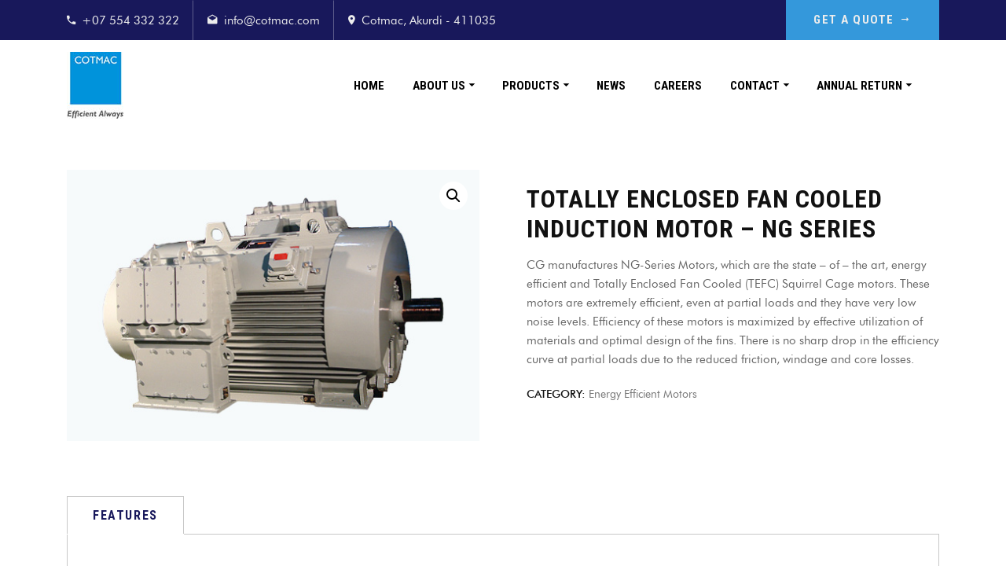

--- FILE ---
content_type: text/html; charset=UTF-8
request_url: https://cotmactrading.com/product/totally-enclosed-fan-cooled-induction-motor-ng-series/
body_size: 11930
content:
<!doctype html>
<html lang="en-US">
<head>
    <meta charset="UTF-8">
    <meta name="viewport" content="width=device-width, initial-scale=1">
    <link rel="profile" href="//gmpg.org/xfn/11">
    <title>TOTALLY ENCLOSED FAN COOLED INDUCTION MOTOR &#8211; NG SERIES &#8211; CITPL</title>
<meta name='robots' content='max-image-preview:large' />
<link rel='dns-prefetch' href='//fonts.googleapis.com' />
<link rel='dns-prefetch' href='//s.w.org' />
<link rel="alternate" type="application/rss+xml" title="CITPL &raquo; Feed" href="https://cotmactrading.com/feed/" />
<link rel="alternate" type="application/rss+xml" title="CITPL &raquo; Comments Feed" href="https://cotmactrading.com/comments/feed/" />
<link rel="alternate" type="application/rss+xml" title="CITPL &raquo; TOTALLY ENCLOSED FAN COOLED INDUCTION MOTOR &#8211; NG SERIES Comments Feed" href="https://cotmactrading.com/product/totally-enclosed-fan-cooled-induction-motor-ng-series/feed/" />
		<script type="text/javascript">
			window._wpemojiSettings = {"baseUrl":"https:\/\/s.w.org\/images\/core\/emoji\/13.0.1\/72x72\/","ext":".png","svgUrl":"https:\/\/s.w.org\/images\/core\/emoji\/13.0.1\/svg\/","svgExt":".svg","source":{"concatemoji":"https:\/\/cotmactrading.com\/wp-includes\/js\/wp-emoji-release.min.js?ver=5.7.14"}};
			!function(e,a,t){var n,r,o,i=a.createElement("canvas"),p=i.getContext&&i.getContext("2d");function s(e,t){var a=String.fromCharCode;p.clearRect(0,0,i.width,i.height),p.fillText(a.apply(this,e),0,0);e=i.toDataURL();return p.clearRect(0,0,i.width,i.height),p.fillText(a.apply(this,t),0,0),e===i.toDataURL()}function c(e){var t=a.createElement("script");t.src=e,t.defer=t.type="text/javascript",a.getElementsByTagName("head")[0].appendChild(t)}for(o=Array("flag","emoji"),t.supports={everything:!0,everythingExceptFlag:!0},r=0;r<o.length;r++)t.supports[o[r]]=function(e){if(!p||!p.fillText)return!1;switch(p.textBaseline="top",p.font="600 32px Arial",e){case"flag":return s([127987,65039,8205,9895,65039],[127987,65039,8203,9895,65039])?!1:!s([55356,56826,55356,56819],[55356,56826,8203,55356,56819])&&!s([55356,57332,56128,56423,56128,56418,56128,56421,56128,56430,56128,56423,56128,56447],[55356,57332,8203,56128,56423,8203,56128,56418,8203,56128,56421,8203,56128,56430,8203,56128,56423,8203,56128,56447]);case"emoji":return!s([55357,56424,8205,55356,57212],[55357,56424,8203,55356,57212])}return!1}(o[r]),t.supports.everything=t.supports.everything&&t.supports[o[r]],"flag"!==o[r]&&(t.supports.everythingExceptFlag=t.supports.everythingExceptFlag&&t.supports[o[r]]);t.supports.everythingExceptFlag=t.supports.everythingExceptFlag&&!t.supports.flag,t.DOMReady=!1,t.readyCallback=function(){t.DOMReady=!0},t.supports.everything||(n=function(){t.readyCallback()},a.addEventListener?(a.addEventListener("DOMContentLoaded",n,!1),e.addEventListener("load",n,!1)):(e.attachEvent("onload",n),a.attachEvent("onreadystatechange",function(){"complete"===a.readyState&&t.readyCallback()})),(n=t.source||{}).concatemoji?c(n.concatemoji):n.wpemoji&&n.twemoji&&(c(n.twemoji),c(n.wpemoji)))}(window,document,window._wpemojiSettings);
		</script>
		<style type="text/css">
img.wp-smiley,
img.emoji {
	display: inline !important;
	border: none !important;
	box-shadow: none !important;
	height: 1em !important;
	width: 1em !important;
	margin: 0 .07em !important;
	vertical-align: -0.1em !important;
	background: none !important;
	padding: 0 !important;
}
</style>
	<link rel='stylesheet' id='wp-block-library-css'  href='https://cotmactrading.com/wp-includes/css/dist/block-library/style.min.css?ver=5.7.14' type='text/css' media='all' />
<link rel='stylesheet' id='wc-block-vendors-style-css'  href='https://cotmactrading.com/wp-content/plugins/woocommerce/packages/woocommerce-blocks/build/vendors-style.css?ver=4.7.2' type='text/css' media='all' />
<link rel='stylesheet' id='wc-block-style-css'  href='https://cotmactrading.com/wp-content/plugins/woocommerce/packages/woocommerce-blocks/build/style.css?ver=4.7.2' type='text/css' media='all' />
<link rel='stylesheet' id='contact-form-7-css'  href='https://cotmactrading.com/wp-content/plugins/contact-form-7/includes/css/styles.css?ver=5.4' type='text/css' media='all' />
<link rel='stylesheet' id='etc-main-css-css'  href='https://cotmactrading.com/wp-content/plugins/elementor-theme-core/assets/css/main.css?ver=1.0.0' type='text/css' media='all' />
<link rel='stylesheet' id='progressbar-lib-css-css'  href='https://cotmactrading.com/wp-content/plugins/elementor-theme-core/assets/css/lib/progressbar.min.css?ver=0.7.1' type='text/css' media='all' />
<link rel='stylesheet' id='oc-css-css'  href='https://cotmactrading.com/wp-content/plugins/elementor-theme-core/assets/css/lib/owl.carousel.min.css?ver=2.2.1' type='text/css' media='all' />
<link rel='stylesheet' id='rs-plugin-settings-css'  href='https://cotmactrading.com/wp-content/plugins/revslider/public/assets/css/rs6.css?ver=6.1.8' type='text/css' media='all' />
<style id='rs-plugin-settings-inline-css' type='text/css'>
#rs-demo-id {}
</style>
<link rel='stylesheet' id='photoswipe-css'  href='https://cotmactrading.com/wp-content/plugins/woocommerce/assets/css/photoswipe/photoswipe.min.css?ver=5.2.5' type='text/css' media='all' />
<link rel='stylesheet' id='photoswipe-default-skin-css'  href='https://cotmactrading.com/wp-content/plugins/woocommerce/assets/css/photoswipe/default-skin/default-skin.min.css?ver=5.2.5' type='text/css' media='all' />
<link rel='stylesheet' id='woocommerce-layout-css'  href='https://cotmactrading.com/wp-content/plugins/woocommerce/assets/css/woocommerce-layout.css?ver=5.2.5' type='text/css' media='all' />
<link rel='stylesheet' id='woocommerce-smallscreen-css'  href='https://cotmactrading.com/wp-content/plugins/woocommerce/assets/css/woocommerce-smallscreen.css?ver=5.2.5' type='text/css' media='only screen and (max-width: 768px)' />
<link rel='stylesheet' id='woocommerce-general-css'  href='https://cotmactrading.com/wp-content/plugins/woocommerce/assets/css/woocommerce.css?ver=5.2.5' type='text/css' media='all' />
<style id='woocommerce-inline-inline-css' type='text/css'>
.woocommerce form .form-row .required { visibility: visible; }
</style>
<link rel='stylesheet' id='bootstrap-css'  href='https://cotmactrading.com/wp-content/themes/facmaster/assets/css/bootstrap.min.css?ver=4.0.0' type='text/css' media='all' />
<link rel='stylesheet' id='font-awesome-css'  href='https://cotmactrading.com/wp-content/plugins/elementor/assets/lib/font-awesome/css/font-awesome.min.css?ver=4.7.0' type='text/css' media='all' />
<link rel='stylesheet' id='font-awesome-v5-css'  href='https://cotmactrading.com/wp-content/themes/facmaster/assets/css/font-awesome5.min.css?ver=5.8.0' type='text/css' media='all' />
<link rel='stylesheet' id='font-material-icon-css'  href='https://cotmactrading.com/wp-content/themes/facmaster/assets/css/material-design-iconic-font.min.css?ver=2.2.0' type='text/css' media='all' />
<link rel='stylesheet' id='font-icofont-css'  href='https://cotmactrading.com/wp-content/themes/facmaster/assets/css/icofont.min.css?ver=1.0.1' type='text/css' media='all' />
<link rel='stylesheet' id='magnific-popup-css'  href='https://cotmactrading.com/wp-content/themes/facmaster/assets/css/magnific-popup.css?ver=1.0.0' type='text/css' media='all' />
<link rel='stylesheet' id='magnific-animate-css'  href='https://cotmactrading.com/wp-content/themes/facmaster/assets/css/animate.css?ver=1.0.0' type='text/css' media='all' />
<link rel='stylesheet' id='facmaster-theme-css'  href='https://cotmactrading.com/wp-content/themes/facmaster/assets/css/theme.css?ver=1.0.2' type='text/css' media='all' />
<style id='facmaster-theme-inline-css' type='text/css'>
#site-header-wrap .site-branding a img{max-height:150px}@media screen and(max-width:991px){#site-header-wrap .site-branding a img{max-height:160px}}.primary-menu>li>a{color:#000 !important}.primary-menu>li>a:hover{color:#1e73be !important}#site-header.h-fixed .primary-menu>li>a{color:#000 !important}#site-header.h-fixed .primary-menu>li>a:hover{color:#1e73be !important}.woocommerce-sg-product-nav{display:none}.site-header{border:none!important}.cms-contact-form-layout1.style3 .cms-contact-form-meta h3{color:#fff!important}
</style>
<link rel='stylesheet' id='facmaster-style-css'  href='https://cotmactrading.com/wp-content/themes/facmaster/style.css?ver=5.7.14' type='text/css' media='all' />
<link rel='stylesheet' id='facmaster-google-fonts-css'  href='//fonts.googleapis.com/css?family=Roboto+Condensed%3A400%2C400i%2C500%2C500i%2C600%2C600i%2C700%2C700i%7CRubik%3A400&#038;subset=latin%2Clatin-ext&#038;ver=5.7.14' type='text/css' media='all' />
<link rel='stylesheet' id='newsletter-css'  href='https://cotmactrading.com/wp-content/plugins/newsletter/style.css?ver=7.1.2' type='text/css' media='all' />
<script type='text/javascript' src='https://cotmactrading.com/wp-includes/js/jquery/jquery.min.js?ver=3.5.1' id='jquery-core-js'></script>
<script type='text/javascript' src='https://cotmactrading.com/wp-includes/js/jquery/jquery-migrate.min.js?ver=3.3.2' id='jquery-migrate-js'></script>
<script type='text/javascript' src='https://cotmactrading.com/wp-content/plugins/elementor-theme-core/assets/js/main.js?ver=1.0.0' id='etc-main-js-js'></script>
<script type='text/javascript' src='https://cotmactrading.com/wp-content/plugins/revslider/public/assets/js/revolution.tools.min.js?ver=6.0' id='tp-tools-js'></script>
<script type='text/javascript' src='https://cotmactrading.com/wp-content/plugins/revslider/public/assets/js/rs6.min.js?ver=6.1.8' id='revmin-js'></script>
<script type='text/javascript' src='https://cotmactrading.com/wp-content/themes/facmaster/elementor/js/cms-inline-css.js?ver=1.0.2' id='cms-inline-css-js'></script>
<link rel="https://api.w.org/" href="https://cotmactrading.com/wp-json/" /><link rel="alternate" type="application/json" href="https://cotmactrading.com/wp-json/wp/v2/product/6662" /><link rel="EditURI" type="application/rsd+xml" title="RSD" href="https://cotmactrading.com/xmlrpc.php?rsd" />
<link rel="wlwmanifest" type="application/wlwmanifest+xml" href="https://cotmactrading.com/wp-includes/wlwmanifest.xml" /> 
<meta name="generator" content="WordPress 5.7.14" />
<meta name="generator" content="WooCommerce 5.2.5" />
<link rel="canonical" href="https://cotmactrading.com/product/totally-enclosed-fan-cooled-induction-motor-ng-series/" />
<link rel='shortlink' href='https://cotmactrading.com/?p=6662' />
<link rel="alternate" type="application/json+oembed" href="https://cotmactrading.com/wp-json/oembed/1.0/embed?url=https%3A%2F%2Fcotmactrading.com%2Fproduct%2Ftotally-enclosed-fan-cooled-induction-motor-ng-series%2F" />
<link rel="alternate" type="text/xml+oembed" href="https://cotmactrading.com/wp-json/oembed/1.0/embed?url=https%3A%2F%2Fcotmactrading.com%2Fproduct%2Ftotally-enclosed-fan-cooled-induction-motor-ng-series%2F&#038;format=xml" />
<meta name="framework" content="Redux 4.1.24" />        <meta name="title" content="TOTALLY ENCLOSED FAN COOLED INDUCTION MOTOR - NG SERIES" />
        <meta name="description" content="<h4>TOTALLY ENCLOSED FAN COOLED INDUCTION MOTOR - NG SERIES</h4>
CG manufactures NG-Series Motors, which are the state - of - the art, energy efficient and Totally Enclosed Fan Cooled (TEFC) Squirrel Cage motors. These motors are extremely efficient, even at partial loads and they have very low noise levels. Efficiency of these motors is maximized by effective utilization of materials and optimal design of the fins. There is no sharp drop in the efficiency curve at partial loads due to the reduced friction, windage and core losses." />
        <link rel="image_src" href="https://cotmactrading.com/wp-content/uploads/2020/06/Global-Series_24075930-1-150x150.jpg" />
    <link rel="icon" type="image/png" href="https://cotmactrading.com/wp-content/uploads/2020/02/cotmac-favicon.png"/>	<noscript><style>.woocommerce-product-gallery{ opacity: 1 !important; }</style></noscript>
	<style type="text/css">.recentcomments a{display:inline !important;padding:0 !important;margin:0 !important;}</style><meta name="generator" content="Powered by Slider Revolution 6.1.8 - responsive, Mobile-Friendly Slider Plugin for WordPress with comfortable drag and drop interface." />
<script type="text/javascript">function setREVStartSize(e){			
			try {								
				var pw = document.getElementById(e.c).parentNode.offsetWidth,
					newh;
				pw = pw===0 || isNaN(pw) ? window.innerWidth : pw;
				e.tabw = e.tabw===undefined ? 0 : parseInt(e.tabw);
				e.thumbw = e.thumbw===undefined ? 0 : parseInt(e.thumbw);
				e.tabh = e.tabh===undefined ? 0 : parseInt(e.tabh);
				e.thumbh = e.thumbh===undefined ? 0 : parseInt(e.thumbh);
				e.tabhide = e.tabhide===undefined ? 0 : parseInt(e.tabhide);
				e.thumbhide = e.thumbhide===undefined ? 0 : parseInt(e.thumbhide);
				e.mh = e.mh===undefined || e.mh=="" || e.mh==="auto" ? 0 : parseInt(e.mh,0);		
				if(e.layout==="fullscreen" || e.l==="fullscreen") 						
					newh = Math.max(e.mh,window.innerHeight);				
				else{					
					e.gw = Array.isArray(e.gw) ? e.gw : [e.gw];
					for (var i in e.rl) if (e.gw[i]===undefined || e.gw[i]===0) e.gw[i] = e.gw[i-1];					
					e.gh = e.el===undefined || e.el==="" || (Array.isArray(e.el) && e.el.length==0)? e.gh : e.el;
					e.gh = Array.isArray(e.gh) ? e.gh : [e.gh];
					for (var i in e.rl) if (e.gh[i]===undefined || e.gh[i]===0) e.gh[i] = e.gh[i-1];
										
					var nl = new Array(e.rl.length),
						ix = 0,						
						sl;					
					e.tabw = e.tabhide>=pw ? 0 : e.tabw;
					e.thumbw = e.thumbhide>=pw ? 0 : e.thumbw;
					e.tabh = e.tabhide>=pw ? 0 : e.tabh;
					e.thumbh = e.thumbhide>=pw ? 0 : e.thumbh;					
					for (var i in e.rl) nl[i] = e.rl[i]<window.innerWidth ? 0 : e.rl[i];
					sl = nl[0];									
					for (var i in nl) if (sl>nl[i] && nl[i]>0) { sl = nl[i]; ix=i;}															
					var m = pw>(e.gw[ix]+e.tabw+e.thumbw) ? 1 : (pw-(e.tabw+e.thumbw)) / (e.gw[ix]);					

					newh =  (e.type==="carousel" && e.justify==="true" ? e.gh[ix] : (e.gh[ix] * m)) + (e.tabh + e.thumbh);
				}			
				
				if(window.rs_init_css===undefined) window.rs_init_css = document.head.appendChild(document.createElement("style"));					
				document.getElementById(e.c).height = newh;
				window.rs_init_css.innerHTML += "#"+e.c+"_wrapper { height: "+newh+"px }";				
			} catch(e){
				console.log("Failure at Presize of Slider:" + e)
			}					   
		  };</script>
		<style type="text/css" id="wp-custom-css">
			.woocommerce ul.products li.product .woocommerce-product-title, .woocommerce .woocommerce-product-title{font-size:18px;}


#pagetitle {
    background-color: #18185b;
    padding: 20px 0;
    position: relative;
}

.site-content {
    padding: 50px 0;
    position: relative;
}

.woocommerce ul.products li.product .woocommerce-product-title, .woocommerce .woocommerce-product-title {
    font-size: 18px;
    text-align: center;
    background-color: #ffffff;
}



#pagetitle:after {
    z-index: 0;
	 background-color: rgba(0, 0, 0, 0);}
#pagetitle:before {
    z-index: 1;
	background-color: rgba(0, 0, 0, 0);}

li a {
    color: #666;
	font-size:16px;
}
li a:hover{color:#3498db}

.woocommerce-product-gallery .flex-control-thumbs {
display: flex;
flex-wrap: wrap;
}
		</style>
		<style id="cms_theme_options-dynamic-css" title="dynamic-css" class="redux-options-output">.primary-menu > li > a, body .primary-menu .sub-menu li a{font-display:swap;}body #pagetitle{background-repeat:no-repeat;background-attachment:fixed;background-position:center top;background-size:cover;}a{color:#3498db;}a:hover{color:#18185b;}a:active{color:#78b3db;}body{font-display:swap;}h1,.h1,.text-heading{font-display:swap;}h2,.h2{font-display:swap;}h3,.h3{font-display:swap;}h4,.h4{font-display:swap;}h5,.h5{font-display:swap;}h6,.h6{font-display:swap;}</style></head>

<body class="product-template-default single single-product postid-6662 theme-facmaster woocommerce woocommerce-page woocommerce-no-js redux-page body-default-font heading-default-font header-sticky elementor-default elementor-kit-1459">
<div id="page" class="site">
    <header id="masthead" class="site-header">
    <div id="site-header-wrap" class="header-layout1 fixed-height is-sticky">
                    <div class="site-header-top">
                <div class="container">
                    <div class="row">
                        <div class="header-top-holder">
                                                            <div class="header-top-item">
                                    <i class="zmdi zmdi-phone"></i>
                                    <a href="tel:+07554332322">+07 554 332 322</a>
                                </div>
                                                                                        <div class="header-top-item">
                                    <i class="zmdi zmdi-email-open"></i>
                                    <a href="mailto:info@cotmac.com">info@cotmac.com</a>
                                </div>
                                                                                        <div class="header-top-item">
                                    <i class="zmdi zmdi-pin"></i>
                                    <span>Cotmac, Akurdi - 411035</span>
                                </div>
                                                                                </div>
                                                    <div class="header-top-button">
                                <a class="btn" href="https://cotmactrading.com/contact/" target="_blank">GET A QUOTE<i class="icofont-long-arrow-right"></i></a>
                            </div>
                                            </div>
                </div>
            </div>
                <div id="site-header" class="site-header-main">
            <div class="container">
                <div class="row">
                    <div class="site-branding">
                        <a class="logo-light" href="https://cotmactrading.com/" title="CITPL" rel="home"><img src="https://cotmactrading.com/wp-content/uploads/2020/02/logo.jpg" alt="CITPL"/></a><a class="logo-dark" href="https://cotmactrading.com/" title="CITPL" rel="home"><img src="https://cotmactrading.com/wp-content/uploads/2020/02/logo.jpg" alt="CITPL"/></a><a class="logo-mobile" href="https://cotmactrading.com/" title="CITPL" rel="home"><img src="https://cotmactrading.com/wp-content/uploads/2020/02/logo.jpg" alt="CITPL"/></a>                    </div>
                    <div class="site-navigation">
                        <nav class="main-navigation">
                            <ul id="mastmenu" class="primary-menu clearfix"><li id="menu-item-1039" class="menu-item menu-item-type-post_type menu-item-object-page menu-item-home menu-item-1039"><a href="https://cotmactrading.com/">Home</a></li>
<li id="menu-item-1036" class="menu-item menu-item-type-post_type menu-item-object-page menu-item-has-children menu-item-1036"><a href="https://cotmactrading.com/about-us/">About Us</a>
<ul class="sub-menu">
	<li id="menu-item-1045" class="menu-item menu-item-type-post_type menu-item-object-page menu-item-1045"><a href="https://cotmactrading.com/our-team/">Our Team</a></li>
</ul>
</li>
<li id="menu-item-1031" class="menu-item menu-item-type-custom menu-item-object-custom menu-item-has-children menu-item-1031"><a href="#">Products</a>
<ul class="sub-menu">
	<li id="menu-item-1157" class="menu-item menu-item-type-custom menu-item-object-custom menu-item-has-children menu-item-1157"><a href="http://cotmactrading.com/service/welding/">Welding</a>
	<ul class="sub-menu">
		<li id="menu-item-1526" class="menu-item menu-item-type-post_type menu-item-object-page menu-item-1526"><a href="https://cotmactrading.com/indalco/">INDALCO</a></li>
		<li id="menu-item-1857" class="menu-item menu-item-type-post_type menu-item-object-page menu-item-1857"><a href="https://cotmactrading.com/kiswel-2/">KISWEL</a></li>
		<li id="menu-item-3070" class="menu-item menu-item-type-post_type menu-item-object-page menu-item-3070"><a href="https://cotmactrading.com/nippon/">NIPPON</a></li>
		<li id="menu-item-3103" class="menu-item menu-item-type-post_type menu-item-object-page menu-item-3103"><a href="https://cotmactrading.com/venus/">VENUS</a></li>
		<li id="menu-item-3231" class="menu-item menu-item-type-post_type menu-item-object-page menu-item-3231"><a href="https://cotmactrading.com/lincoln-electricals/">LINCOLN ELECTRICALS</a></li>
		<li id="menu-item-4265" class="menu-item menu-item-type-post_type menu-item-object-page menu-item-4265"><a href="https://cotmactrading.com/weartech-international/">WEARTECH INTERNATIONAL</a></li>
		<li id="menu-item-4369" class="menu-item menu-item-type-post_type menu-item-object-page menu-item-4369"><a href="https://cotmactrading.com/d-h-secheron/">D &#038; H Secheron</a></li>
	</ul>
</li>
	<li id="menu-item-1158" class="menu-item menu-item-type-custom menu-item-object-custom menu-item-has-children menu-item-1158"><a href="http://cotmactrading.com/service/industrial/">Industrial</a>
	<ul class="sub-menu">
		<li id="menu-item-7283" class="menu-item menu-item-type-post_type menu-item-object-page menu-item-7283"><a href="https://cotmactrading.com/almonard/">ALMONARD</a></li>
		<li id="menu-item-5684" class="menu-item menu-item-type-post_type menu-item-object-page menu-item-5684"><a href="https://cotmactrading.com/atlas-copco/">ATLAS COPCO</a></li>
		<li id="menu-item-5679" class="menu-item menu-item-type-post_type menu-item-object-page menu-item-5679"><a href="https://cotmactrading.com/minilec/">MINILEC</a></li>
		<li id="menu-item-6886" class="menu-item menu-item-type-post_type menu-item-object-page menu-item-6886"><a href="https://cotmactrading.com/sai-control-system/">Sai Control System</a></li>
	</ul>
</li>
	<li id="menu-item-1159" class="menu-item menu-item-type-custom menu-item-object-custom menu-item-has-children menu-item-1159"><a href="http://cotmactrading.com/service/electrical/">Electrical</a>
	<ul class="sub-menu">
		<li id="menu-item-1387" class="menu-item menu-item-type-post_type menu-item-object-page menu-item-1387"><a href="https://cotmactrading.com/lt/">L&#038;T</a></li>
		<li id="menu-item-5683" class="menu-item menu-item-type-post_type menu-item-object-page menu-item-5683"><a href="https://cotmactrading.com/crompton-greaves/">CROMPTON GREAVES</a></li>
	</ul>
</li>
	<li id="menu-item-1160" class="menu-item menu-item-type-custom menu-item-object-custom menu-item-has-children menu-item-1160"><a href="http://cotmactrading.com/service/air-condition/">Air Conditioning</a>
	<ul class="sub-menu">
		<li id="menu-item-5680" class="menu-item menu-item-type-post_type menu-item-object-page menu-item-5680"><a href="https://cotmactrading.com/daikin/">Daikin</a></li>
		<li id="menu-item-5681" class="menu-item menu-item-type-post_type menu-item-object-page menu-item-5681"><a href="https://cotmactrading.com/lloyd/">LLOYD</a></li>
		<li id="menu-item-5682" class="menu-item menu-item-type-post_type menu-item-object-page menu-item-5682"><a href="https://cotmactrading.com/voltas/">VOLTAS</a></li>
	</ul>
</li>
</ul>
</li>
<li id="menu-item-1074" class="menu-item menu-item-type-post_type menu-item-object-page menu-item-1074"><a href="https://cotmactrading.com/news/">News</a></li>
<li id="menu-item-1051" class="menu-item menu-item-type-post_type menu-item-object-page menu-item-1051"><a href="https://cotmactrading.com/careers/">Careers</a></li>
<li id="menu-item-1037" class="menu-item menu-item-type-post_type menu-item-object-page menu-item-has-children menu-item-1037"><a href="https://cotmactrading.com/contact/">Contact</a>
<ul class="sub-menu">
	<li id="menu-item-1044" class="menu-item menu-item-type-post_type menu-item-object-page menu-item-1044"><a href="https://cotmactrading.com/branches/">Branches</a></li>
</ul>
</li>
<li id="menu-item-9134" class="menu-item menu-item-type-custom menu-item-object-custom menu-item-has-children menu-item-9134"><a href="#">Annual Return</a>
<ul class="sub-menu">
	<li id="menu-item-9135" class="menu-item menu-item-type-post_type menu-item-object-page menu-item-9135"><a href="https://cotmactrading.com/mgt-7-2021/">MGT-7  2021</a></li>
</ul>
</li>
</ul>                        </nav>
                    </div>
                    <div class="site-header-right">
                         
                                            </div>
                </div>
            </div>
            <div id="main-menu-mobile">
                <span class="btn-nav-mobile open-menu">
                    <span></span>
                </span>
            </div>
        </div>
    </div>
</header>    <div id="content" class="site-content">
    	<div class="content-inner">
    <div class="container content-container">
        <div class="row content-row">
            <div id="primary"  class="content-area content-full-width col-12">
                <main id="main" class="site-main" role="main">
                        <div class="woocommerce-notices-wrapper"></div><div id="product-6662" class="product type-product post-6662 status-publish first instock product_cat-energy-efficient-motors has-post-thumbnail shipping-taxable product-type-simple">

		<div class="woocommerce-summary-wrap row">	<div class="woocommerce-gallery col-xl-6 col-lg-6 col-md-6"><div class="woocommerce-product-gallery woocommerce-product-gallery--with-images woocommerce-product-gallery--columns-4 images" data-columns="4" style="opacity: 0; transition: opacity .25s ease-in-out;">
	<figure class="woocommerce-product-gallery__wrapper">
		<div data-thumb="https://cotmactrading.com/wp-content/uploads/2020/06/Global-Series_24075930-1-250x285.jpg" data-thumb-alt="" class="woocommerce-product-gallery__image"><a href="https://cotmactrading.com/wp-content/uploads/2020/06/Global-Series_24075930-1.jpg"><img width="532" height="350" src="https://cotmactrading.com/wp-content/uploads/2020/06/Global-Series_24075930-1.jpg" class="wp-post-image" alt="" loading="lazy" title="Global Series_24075930" data-caption="" data-src="https://cotmactrading.com/wp-content/uploads/2020/06/Global-Series_24075930-1.jpg" data-large_image="https://cotmactrading.com/wp-content/uploads/2020/06/Global-Series_24075930-1.jpg" data-large_image_width="532" data-large_image_height="350" srcset="https://cotmactrading.com/wp-content/uploads/2020/06/Global-Series_24075930-1.jpg 532w, https://cotmactrading.com/wp-content/uploads/2020/06/Global-Series_24075930-1-300x197.jpg 300w" sizes="(max-width: 532px) 100vw, 532px" /></a></div>	</figure>
</div>
	</div><div class="col-xl-6 col-lg-6 col-md-6">
	<div class="summary entry-summary">
			<div class="woocommerce-sg-product-price">
		<p class="price"></p>
	</div>
	<div class="woocommerce-sg-product-rating">
			</div>
	<div class="woocommerce-sg-product-excerpt">
		<div class="woocommerce-product-details__short-description">
	<h4>TOTALLY ENCLOSED FAN COOLED INDUCTION MOTOR &#8211; NG SERIES</h4>
<p>CG manufactures NG-Series Motors, which are the state &#8211; of &#8211; the art, energy efficient and Totally Enclosed Fan Cooled (TEFC) Squirrel Cage motors. These motors are extremely efficient, even at partial loads and they have very low noise levels. Efficiency of these motors is maximized by effective utilization of materials and optimal design of the fins. There is no sharp drop in the efficiency curve at partial loads due to the reduced friction, windage and core losses.</p>
</div>
	</div>
	<div class="woocommerce-sg-product-meta">
		<div class="product_meta">

	
	
	<span class="posted_in">Category: <a href="https://cotmactrading.com/product-category/crompton-greaves/energy-efficient-motors/" rel="tag">energy efficient motors</a></span>
	
	
</div>
	</div>
	<div class="woocommerce-sg-product-nav">
		            <div class="cms-nav-links">
                            <div class="nav-item nav-post-prev">
                    <a class="nav-icon" href="https://cotmactrading.com/product/efficiency-level-1-motors-ng-series/"><i class="zmdi zmdi-long-arrow-left"></i></a>
                    <div class="nav-post-meta">
                        <label>Previous</label>
                        <a  href="https://cotmactrading.com/product/efficiency-level-1-motors-ng-series/">EFFICIENCY LEVEL &#8211; 1 MOTORS &#8211; NG SERIES</a>
                    </div>
                </div>
                                        <div class="nav-item nav-post-next">
                    <a class="nav-icon" href="https://cotmactrading.com/product/flame-proof-large-motors-ex-d-hv/"><i class="zmdi zmdi-long-arrow-right"></i></a>
                    <div class="nav-post-meta">
                        <label>Next</label>
                        <a href="https://cotmactrading.com/product/flame-proof-large-motors-ex-d-hv/">FLAME PROOF LARGE MOTORS EX &#8216;D&#8217; (HV)</a>
                    </div>
                </div>
                    </div><!-- .nav-links -->
    	</div>
	</div>

		</div></div>
	<div class="woocommerce-tabs wc-tabs-wrapper">
		<ul class="tabs wc-tabs" role="tablist">
							<li class="description_tab" id="tab-title-description" role="tab" aria-controls="tab-description">
					<a href="#tab-description">
						Features					</a>
				</li>
					</ul>
					<div class="woocommerce-Tabs-panel woocommerce-Tabs-panel--description panel entry-content wc-tab" id="tab-description" role="tabpanel" aria-labelledby="tab-title-description">
				
	<h2>Description</h2>

<p><strong>Scope</strong></p>
<table width="307">
<tbody>
<tr>
<td><strong>OUTPUT POWER</strong></td>
<td><strong>VOLTAGES</strong></td>
<td><strong>FRAME SIZE</strong></td>
<td><strong>STANDARD</strong></td>
</tr>
<tr>
<td><strong>Up to 2000 kW</strong></td>
<td><strong>380 V to 13.8 kV</strong></td>
<td><strong>315 &#8211; 630</strong></td>
<td><strong>IEC, IS</strong></td>
</tr>
</tbody>
</table>
<p>&nbsp;</p>
<ul>
<li>Energy efficient surface cooled motors</li>
<li>Robust steel frame</li>
<li>Solid deep rotor bars in single cage</li>
<li>Special double cage as per drive</li>
<li>Antifriction bearings</li>
<li>Dynamically balanced rotors</li>
<li>Stringent quality checks</li>
<li>Class &#8216;F&#8217; insulation with class &#8216;B&#8217; temperature rise</li>
<li>High efficiency</li>
<li>Low noise levels</li>
<li>Low vibration levels</li>
<li>Ease of maintenance</li>
</ul>
<p><strong>Technical Specifications</strong></p>
<ul>
<li>Totally enclosed fan cooled</li>
<li>100 to 3000kW at 50 Hz</li>
<li>150 to 4000HP at 60 Hz</li>
<li>Voltages from 380 V to 15 kV</li>
<li>Shaft heights 315 &#8211; 630 mm</li>
<li>Horizontal or vertical</li>
<li>IP55/IP56, IC4A1A1 / IC4A1A6</li>
<li>2 Pole to 8 Pole</li>
<li>Standards IEC60034 / IS325</li>
<li>Motors for classified areas</li>
<li>Motors for VFD</li>
</ul>
			</div>
		
			</div>


	<section class="related products">

					<h2>Related products</h2>
				
		<ul class="products columns-3">

			
					<li class="product type-product post-6653 status-publish first instock product_cat-energy-efficient-motors has-post-thumbnail shipping-taxable product-type-simple">
	<a href="https://cotmactrading.com/product/efficiency-level-1-motors/" class="woocommerce-LoopProduct-link woocommerce-loop-product__link"></a>	<div class="woocommerce-product-inner">
		<div class="woocommerce-product-header">
			<a class="woocommerce-product-details" href="https://cotmactrading.com/product/efficiency-level-1-motors/">
				<img width="300" height="300" src="https://cotmactrading.com/wp-content/uploads/2020/06/High-Energy-Efficient_24074957-300x300.jpg" class="attachment-woocommerce_thumbnail size-woocommerce_thumbnail" alt="" loading="lazy" srcset="https://cotmactrading.com/wp-content/uploads/2020/06/High-Energy-Efficient_24074957-300x300.jpg 300w, https://cotmactrading.com/wp-content/uploads/2020/06/High-Energy-Efficient_24074957-150x150.jpg 150w" sizes="(max-width: 300px) 100vw, 300px" />			</a>
			<div class="woocommerce-add-to-cart">
		    	<a href="https://cotmactrading.com/product/efficiency-level-1-motors/" data-quantity="1" class="button product_type_simple" data-product_id="6653" data-product_sku="" aria-label="Read more about &ldquo;EFFICIENCY LEVEL -1 MOTORS&rdquo;" rel="nofollow">Read more</a>			</div>
		</div>
		<div class="woocommerce-product-content">
			<div class="woocommerce-product-holder">
				<h3 class="woocommerce-product-title">
					<a href="https://cotmactrading.com/product/efficiency-level-1-motors/" >EFFICIENCY LEVEL -1 MOTORS</a>
				</h3>
				
			</div>
					</div>
	</div>
</li>

			
					<li class="product type-product post-6659 status-publish instock product_cat-energy-efficient-motors has-post-thumbnail shipping-taxable product-type-simple">
	<a href="https://cotmactrading.com/product/efficiency-level-1-motors-ng-series/" class="woocommerce-LoopProduct-link woocommerce-loop-product__link"></a>	<div class="woocommerce-product-inner">
		<div class="woocommerce-product-header">
			<a class="woocommerce-product-details" href="https://cotmactrading.com/product/efficiency-level-1-motors-ng-series/">
				<img width="300" height="300" src="https://cotmactrading.com/wp-content/uploads/2020/06/Efficiency-Level-1-Motors-NG-Series_14045657-300x300.jpg" class="attachment-woocommerce_thumbnail size-woocommerce_thumbnail" alt="" loading="lazy" srcset="https://cotmactrading.com/wp-content/uploads/2020/06/Efficiency-Level-1-Motors-NG-Series_14045657-300x300.jpg 300w, https://cotmactrading.com/wp-content/uploads/2020/06/Efficiency-Level-1-Motors-NG-Series_14045657-150x150.jpg 150w" sizes="(max-width: 300px) 100vw, 300px" />			</a>
			<div class="woocommerce-add-to-cart">
		    	<a href="https://cotmactrading.com/product/efficiency-level-1-motors-ng-series/" data-quantity="1" class="button product_type_simple" data-product_id="6659" data-product_sku="" aria-label="Read more about &ldquo;EFFICIENCY LEVEL - 1 MOTORS - NG SERIES&rdquo;" rel="nofollow">Read more</a>			</div>
		</div>
		<div class="woocommerce-product-content">
			<div class="woocommerce-product-holder">
				<h3 class="woocommerce-product-title">
					<a href="https://cotmactrading.com/product/efficiency-level-1-motors-ng-series/" >EFFICIENCY LEVEL &#8211; 1 MOTORS &#8211; NG SERIES</a>
				</h3>
				
			</div>
					</div>
	</div>
</li>

			
		</ul>

	</section>
	</div>

                </main><!-- #main -->
            </div><!-- #primary -->

                    </div>
    </div>
	</div><!-- #content inner -->
</div><!-- #content -->

<footer id="colophon" class="site-footer-custom">
            <div class="footer-custom-inner">
            <div class="container">
                <div class="row">
                    <div class="col-12">
                        		<div data-elementor-type="wp-post" data-elementor-id="58" class="elementor elementor-58" data-elementor-settings="[]">
						<div class="elementor-inner">
							<div class="elementor-section-wrap">
							<section class="elementor-section elementor-top-section elementor-element elementor-element-2f4ade2 elementor-section-stretched elementor-section-boxed elementor-section-height-default elementor-section-height-default" data-id="2f4ade2" data-element_type="section" data-settings="{&quot;stretch_section&quot;:&quot;section-stretched&quot;,&quot;background_background&quot;:&quot;classic&quot;}">
						<div class="elementor-container elementor-column-gap-extended">
							<div class="elementor-row">
					<div class="elementor-column elementor-col-25 elementor-top-column elementor-element elementor-element-88cea7b" data-id="88cea7b" data-element_type="column">
			<div class="elementor-column-wrap elementor-element-populated">
							<div class="elementor-widget-wrap">
						<div class="elementor-element elementor-element-8234269 elementor-widget elementor-widget-heading" data-id="8234269" data-element_type="widget" data-widget_type="heading.default">
				<div class="elementor-widget-container">
			<h6 class="elementor-heading-title elementor-size-default">Cotmac Industrial Trading Pvt. Ltd.</h6>		</div>
				</div>
				<div class="elementor-element elementor-element-143e358 elementor-widget-divider--view-line elementor-widget elementor-widget-divider" data-id="143e358" data-element_type="widget" data-widget_type="divider.default">
				<div class="elementor-widget-container">
					<div class="elementor-divider">
			<span class="elementor-divider-separator">
						</span>
		</div>
				</div>
				</div>
				<div class="elementor-element elementor-element-5fe9987 elementor-widget elementor-widget-text-editor" data-id="5fe9987" data-element_type="widget" data-widget_type="text-editor.default">
				<div class="elementor-widget-container">
					<div class="elementor-text-editor elementor-clearfix"><p>We fetch you world class industrial products</p><p>to satisfy your demands of high quality and service.</p></div>
				</div>
				</div>
				<div class="elementor-element elementor-element-48790fa elementor-widget elementor-widget-heading" data-id="48790fa" data-element_type="widget" data-widget_type="heading.default">
				<div class="elementor-widget-container">
			<h3 class="elementor-heading-title elementor-size-default">FOLLOW <cite>US</cite></h3>		</div>
				</div>
				<div class="elementor-element elementor-element-cbe8c59 elementor-widget elementor-widget-cms_icon" data-id="cbe8c59" data-element_type="widget" data-widget_type="cms_icon.default">
				<div class="elementor-widget-container">
			    <div class="cms-icon1">
                                    <a href="#">
                    <i aria-hidden="true" class="fab fa-facebook-f"></i>                                    </a>
                                                <a href="#">
                    <i aria-hidden="true" class="fab fa-google-plus-g"></i>                                    </a>
                                                <a href="#">
                    <i aria-hidden="true" class="fab fa-twitter"></i>                                    </a>
                                                <a href="#">
                    <i aria-hidden="true" class="fab fa-pinterest"></i>                                    </a>
                                                <a href="#">
                    <i aria-hidden="true" class="fab fa-skype"></i>                                    </a>
                        </div>
		</div>
				</div>
						</div>
					</div>
		</div>
				<div class="elementor-column elementor-col-25 elementor-top-column elementor-element elementor-element-301e0bb" data-id="301e0bb" data-element_type="column">
			<div class="elementor-column-wrap elementor-element-populated">
							<div class="elementor-widget-wrap">
						<div class="elementor-element elementor-element-8a97691 elementor-widget elementor-widget-heading" data-id="8a97691" data-element_type="widget" data-widget_type="heading.default">
				<div class="elementor-widget-container">
			<h3 class="elementor-heading-title elementor-size-default">Contact Us</h3>		</div>
				</div>
				<div class="elementor-element elementor-element-1b4a400 elementor-widget-divider--view-line elementor-widget elementor-widget-divider" data-id="1b4a400" data-element_type="widget" data-widget_type="divider.default">
				<div class="elementor-widget-container">
					<div class="elementor-divider">
			<span class="elementor-divider-separator">
						</span>
		</div>
				</div>
				</div>
				<div class="elementor-element elementor-element-4af2a1c elementor-widget elementor-widget-cms_contact_info" data-id="4af2a1c" data-element_type="widget" data-widget_type="cms_contact_info.default">
				<div class="elementor-widget-container">
			    <ul class="cms-contact-info1 ">
                    <li>
            				        <span class="cms-icon">
		                <i aria-hidden="true" class="fas fa-phone-alt"></i>		                			        </span>
			                	+91 20 27242383<br/>

 +91 20 27244983            </li>
                    <li>
            				        <span class="cms-icon">
		                <i aria-hidden="true" class="fas fa-envelope"></i>		                			        </span>
			                	info@citpl.com           </li>
                    <li>
            				        <span class="cms-icon">
		                <i aria-hidden="true" class="fas fa-map-marker-alt"></i>		                			        </span>
			                	Akurdi, Pune 35           </li>
                    <li>
            				        <span class="cms-icon">
		                <i aria-hidden="true" class="flaticon flaticon-earth-globe"></i>		                			        </span>
			                	www.cotmactrading.com           </li>
            </ul>
		</div>
				</div>
						</div>
					</div>
		</div>
				<div class="elementor-column elementor-col-25 elementor-top-column elementor-element elementor-element-ca698a0" data-id="ca698a0" data-element_type="column">
			<div class="elementor-column-wrap elementor-element-populated">
							<div class="elementor-widget-wrap">
						<div class="elementor-element elementor-element-d56f2a3 elementor-widget elementor-widget-heading" data-id="d56f2a3" data-element_type="widget" data-widget_type="heading.default">
				<div class="elementor-widget-container">
			<h3 class="elementor-heading-title elementor-size-default">OUR Products</h3>		</div>
				</div>
				<div class="elementor-element elementor-element-e71baa8 elementor-widget-divider--view-line elementor-widget elementor-widget-divider" data-id="e71baa8" data-element_type="widget" data-widget_type="divider.default">
				<div class="elementor-widget-container">
					<div class="elementor-divider">
			<span class="elementor-divider-separator">
						</span>
		</div>
				</div>
				</div>
				<div class="elementor-element elementor-element-ea56e54 elementor-widget elementor-widget-cms_navigation_menu" data-id="ea56e54" data-element_type="widget" data-widget_type="cms_navigation_menu.default">
				<div class="elementor-widget-container">
			    <div class="cms-navigation-menu1 default">
        <div class="menu-menu-services-container"><ul id="menu-menu-services" class="menu"><li id="menu-item-1060" class="menu-item menu-item-type-post_type menu-item-object-service menu-item-1060"><a href="https://cotmactrading.com/service/welding/">Welding</a></li>
<li id="menu-item-1061" class="menu-item menu-item-type-post_type menu-item-object-service menu-item-1061"><a href="https://cotmactrading.com/service/electrical/">Electrical</a></li>
<li id="menu-item-1062" class="menu-item menu-item-type-post_type menu-item-object-service menu-item-1062"><a href="https://cotmactrading.com/service/industrial/">Industrial</a></li>
<li id="menu-item-1063" class="menu-item menu-item-type-post_type menu-item-object-service menu-item-1063"><a href="https://cotmactrading.com/service/air-conditioning/">Air Conditioning</a></li>
</ul></div>    </div>
		</div>
				</div>
						</div>
					</div>
		</div>
				<div class="elementor-column elementor-col-25 elementor-top-column elementor-element elementor-element-7e0d1f7" data-id="7e0d1f7" data-element_type="column">
			<div class="elementor-column-wrap elementor-element-populated">
							<div class="elementor-widget-wrap">
						<div class="elementor-element elementor-element-29104eb elementor-widget elementor-widget-heading" data-id="29104eb" data-element_type="widget" data-widget_type="heading.default">
				<div class="elementor-widget-container">
			<h3 class="elementor-heading-title elementor-size-default">Newsletter</h3>		</div>
				</div>
				<div class="elementor-element elementor-element-f112904 elementor-widget-divider--view-line elementor-widget elementor-widget-divider" data-id="f112904" data-element_type="widget" data-widget_type="divider.default">
				<div class="elementor-widget-container">
					<div class="elementor-divider">
			<span class="elementor-divider-separator">
						</span>
		</div>
				</div>
				</div>
				<div class="elementor-element elementor-element-0db8bf9 elementor-widget elementor-widget-text-editor" data-id="0db8bf9" data-element_type="widget" data-widget_type="text-editor.default">
				<div class="elementor-widget-container">
					<div class="elementor-text-editor elementor-clearfix">Sign up to receive the latest information from us</div>
				</div>
				</div>
				<div class="elementor-element elementor-element-7e2104a elementor-widget elementor-widget-wp-widget-newsletterwidget" data-id="7e2104a" data-element_type="widget" data-widget_type="wp-widget-newsletterwidget.default">
				<div class="elementor-widget-container">
			<div class="tnp tnp-widget"><form method="post" action="https://cotmactrading.com/?na=s">

<input type="hidden" name="nr" value="widget"><input type="hidden" name="nlang" value=""><div class="tnp-field tnp-field-email"><label for="tnp-email">Email</label>
<input class="tnp-email" type="email" name="ne" value="" required></div>
<div class="tnp-field tnp-field-button"><input class="tnp-submit" type="submit" value="Subscribe" >
</div>
</form>
</div>		</div>
				</div>
						</div>
					</div>
		</div>
								</div>
					</div>
		</section>
				<section class="elementor-section elementor-top-section elementor-element elementor-element-fea5c7e elementor-section-stretched elementor-section-content-middle elementor-section-boxed elementor-section-height-default elementor-section-height-default" data-id="fea5c7e" data-element_type="section" data-settings="{&quot;stretch_section&quot;:&quot;section-stretched&quot;,&quot;background_background&quot;:&quot;classic&quot;}">
						<div class="elementor-container elementor-column-gap-extended">
							<div class="elementor-row">
					<div class="elementor-column elementor-col-50 elementor-top-column elementor-element elementor-element-2e595b9" data-id="2e595b9" data-element_type="column">
			<div class="elementor-column-wrap elementor-element-populated">
							<div class="elementor-widget-wrap">
						<div class="elementor-element elementor-element-644f446 elementor-widget elementor-widget-text-editor" data-id="644f446" data-element_type="widget" data-widget_type="text-editor.default">
				<div class="elementor-widget-container">
					<div class="elementor-text-editor elementor-clearfix"><p>©2020 Cotmac Trading</p></div>
				</div>
				</div>
						</div>
					</div>
		</div>
				<div class="elementor-column elementor-col-50 elementor-top-column elementor-element elementor-element-d384ef7" data-id="d384ef7" data-element_type="column">
			<div class="elementor-column-wrap elementor-element-populated">
							<div class="elementor-widget-wrap">
						<div class="elementor-element elementor-element-a5ee937 elementor-widget elementor-widget-cms_navigation_menu" data-id="a5ee937" data-element_type="widget" data-widget_type="cms_navigation_menu.default">
				<div class="elementor-widget-container">
			    <div class="cms-navigation-menu1 inline-white">
        <div class="menu-menu-footer-bottom-container"><ul id="menu-menu-footer-bottom" class="menu"><li id="menu-item-1046" class="menu-item menu-item-type-post_type menu-item-object-page menu-item-1046"><a href="https://cotmactrading.com/home/">Home</a></li>
<li id="menu-item-1028" class="menu-item menu-item-type-custom menu-item-object-custom menu-item-1028"><a href="#">Site Map</a></li>
<li id="menu-item-1029" class="menu-item menu-item-type-custom menu-item-object-custom menu-item-1029"><a href="#">Terms and Conditions</a></li>
<li id="menu-item-1030" class="menu-item menu-item-type-custom menu-item-object-custom menu-item-1030"><a href="#">Privacy Policy</a></li>
</ul></div>    </div>
		</div>
				</div>
						</div>
					</div>
		</div>
								</div>
					</div>
		</section>
						</div>
						</div>
					</div>
		                    </div>
                </div>
            </div>
        </div>
        <span class="cms-footer-year">2026</span>
</footer>        <a href="#" class="scroll-top"><i class="zmdi zmdi-long-arrow-up"></i></a>

</div><!-- #page -->

    <script type="text/javascript">
        jQuery( function($) {
            if ( typeof wc_add_to_cart_params === 'undefined' )
                return false;

            $(document.body).on( 'added_to_cart', function( event, fragments, cart_hash, $button ) {
                var $pid = $button.data('product_id');

                $.ajax({
                    type: 'POST',
                    url: wc_add_to_cart_params.ajax_url,
                    data: {
                        'action': 'item_added',
                        'id'    : $pid
                    },
                    success: function (response) {
                        $('.cms-widget-cart-wrap').addClass('open');
                    }
                });
            });
        });
    </script>
    
<div class="pswp" tabindex="-1" role="dialog" aria-hidden="true">
	<div class="pswp__bg"></div>
	<div class="pswp__scroll-wrap">
		<div class="pswp__container">
			<div class="pswp__item"></div>
			<div class="pswp__item"></div>
			<div class="pswp__item"></div>
		</div>
		<div class="pswp__ui pswp__ui--hidden">
			<div class="pswp__top-bar">
				<div class="pswp__counter"></div>
				<button class="pswp__button pswp__button--close" aria-label="Close (Esc)"></button>
				<button class="pswp__button pswp__button--share" aria-label="Share"></button>
				<button class="pswp__button pswp__button--fs" aria-label="Toggle fullscreen"></button>
				<button class="pswp__button pswp__button--zoom" aria-label="Zoom in/out"></button>
				<div class="pswp__preloader">
					<div class="pswp__preloader__icn">
						<div class="pswp__preloader__cut">
							<div class="pswp__preloader__donut"></div>
						</div>
					</div>
				</div>
			</div>
			<div class="pswp__share-modal pswp__share-modal--hidden pswp__single-tap">
				<div class="pswp__share-tooltip"></div>
			</div>
			<button class="pswp__button pswp__button--arrow--left" aria-label="Previous (arrow left)"></button>
			<button class="pswp__button pswp__button--arrow--right" aria-label="Next (arrow right)"></button>
			<div class="pswp__caption">
				<div class="pswp__caption__center"></div>
			</div>
		</div>
	</div>
</div>
	<script type="text/javascript">
		(function () {
			var c = document.body.className;
			c = c.replace(/woocommerce-no-js/, 'woocommerce-js');
			document.body.className = c;
		})();
	</script>
	<link rel='stylesheet' id='elementor-frontend-legacy-css'  href='https://cotmactrading.com/wp-content/plugins/elementor/assets/css/frontend-legacy.min.css?ver=3.1.4' type='text/css' media='all' />
<link rel='stylesheet' id='elementor-frontend-css'  href='https://cotmactrading.com/wp-content/plugins/elementor/assets/css/frontend.min.css?ver=3.1.4' type='text/css' media='all' />
<link rel='stylesheet' id='elementor-post-58-css'  href='https://cotmactrading.com/wp-content/uploads/elementor/css/post-58.css?ver=1615971266' type='text/css' media='all' />
<link rel='stylesheet' id='elementor-icons-css'  href='https://cotmactrading.com/wp-content/plugins/elementor/assets/lib/eicons/css/elementor-icons.min.css?ver=5.11.0' type='text/css' media='all' />
<link rel='stylesheet' id='elementor-animations-css'  href='https://cotmactrading.com/wp-content/plugins/elementor/assets/lib/animations/animations.min.css?ver=3.1.4' type='text/css' media='all' />
<link rel='stylesheet' id='elementor-post-1459-css'  href='https://cotmactrading.com/wp-content/uploads/elementor/css/post-1459.css?ver=1615971263' type='text/css' media='all' />
<link rel='stylesheet' id='elementor-global-css'  href='https://cotmactrading.com/wp-content/uploads/elementor/css/global.css?ver=1615971263' type='text/css' media='all' />
<link rel='stylesheet' id='google-fonts-1-css'  href='https://fonts.googleapis.com/css?family=Roboto%3A100%2C100italic%2C200%2C200italic%2C300%2C300italic%2C400%2C400italic%2C500%2C500italic%2C600%2C600italic%2C700%2C700italic%2C800%2C800italic%2C900%2C900italic%7CRoboto+Slab%3A100%2C100italic%2C200%2C200italic%2C300%2C300italic%2C400%2C400italic%2C500%2C500italic%2C600%2C600italic%2C700%2C700italic%2C800%2C800italic%2C900%2C900italic&#038;ver=5.7.14' type='text/css' media='all' />
<script type='text/javascript' src='https://cotmactrading.com/wp-includes/js/dist/vendor/wp-polyfill.min.js?ver=7.4.4' id='wp-polyfill-js'></script>
<script type='text/javascript' id='wp-polyfill-js-after'>
( 'fetch' in window ) || document.write( '<script src="https://cotmactrading.com/wp-includes/js/dist/vendor/wp-polyfill-fetch.min.js?ver=3.0.0"></scr' + 'ipt>' );( document.contains ) || document.write( '<script src="https://cotmactrading.com/wp-includes/js/dist/vendor/wp-polyfill-node-contains.min.js?ver=3.42.0"></scr' + 'ipt>' );( window.DOMRect ) || document.write( '<script src="https://cotmactrading.com/wp-includes/js/dist/vendor/wp-polyfill-dom-rect.min.js?ver=3.42.0"></scr' + 'ipt>' );( window.URL && window.URL.prototype && window.URLSearchParams ) || document.write( '<script src="https://cotmactrading.com/wp-includes/js/dist/vendor/wp-polyfill-url.min.js?ver=3.6.4"></scr' + 'ipt>' );( window.FormData && window.FormData.prototype.keys ) || document.write( '<script src="https://cotmactrading.com/wp-includes/js/dist/vendor/wp-polyfill-formdata.min.js?ver=3.0.12"></scr' + 'ipt>' );( Element.prototype.matches && Element.prototype.closest ) || document.write( '<script src="https://cotmactrading.com/wp-includes/js/dist/vendor/wp-polyfill-element-closest.min.js?ver=2.0.2"></scr' + 'ipt>' );( 'objectFit' in document.documentElement.style ) || document.write( '<script src="https://cotmactrading.com/wp-includes/js/dist/vendor/wp-polyfill-object-fit.min.js?ver=2.3.4"></scr' + 'ipt>' );
</script>
<script type='text/javascript' src='https://cotmactrading.com/wp-includes/js/dist/hooks.min.js?ver=d0188aa6c336f8bb426fe5318b7f5b72' id='wp-hooks-js'></script>
<script type='text/javascript' src='https://cotmactrading.com/wp-includes/js/dist/i18n.min.js?ver=6ae7d829c963a7d8856558f3f9b32b43' id='wp-i18n-js'></script>
<script type='text/javascript' id='wp-i18n-js-after'>
wp.i18n.setLocaleData( { 'text direction\u0004ltr': [ 'ltr' ] } );
</script>
<script type='text/javascript' src='https://cotmactrading.com/wp-includes/js/dist/vendor/lodash.min.js?ver=4.17.21' id='lodash-js'></script>
<script type='text/javascript' id='lodash-js-after'>
window.lodash = _.noConflict();
</script>
<script type='text/javascript' src='https://cotmactrading.com/wp-includes/js/dist/url.min.js?ver=7c99a9585caad6f2f16c19ecd17a86cd' id='wp-url-js'></script>
<script type='text/javascript' id='wp-api-fetch-js-translations'>
( function( domain, translations ) {
	var localeData = translations.locale_data[ domain ] || translations.locale_data.messages;
	localeData[""].domain = domain;
	wp.i18n.setLocaleData( localeData, domain );
} )( "default", { "locale_data": { "messages": { "": {} } } } );
</script>
<script type='text/javascript' src='https://cotmactrading.com/wp-includes/js/dist/api-fetch.min.js?ver=25cbf3644d200bdc5cab50e7966b5b03' id='wp-api-fetch-js'></script>
<script type='text/javascript' id='wp-api-fetch-js-after'>
wp.apiFetch.use( wp.apiFetch.createRootURLMiddleware( "https://cotmactrading.com/wp-json/" ) );
wp.apiFetch.nonceMiddleware = wp.apiFetch.createNonceMiddleware( "51ae2860fa" );
wp.apiFetch.use( wp.apiFetch.nonceMiddleware );
wp.apiFetch.use( wp.apiFetch.mediaUploadMiddleware );
wp.apiFetch.nonceEndpoint = "https://cotmactrading.com/wp-admin/admin-ajax.php?action=rest-nonce";
</script>
<script type='text/javascript' id='contact-form-7-js-extra'>
/* <![CDATA[ */
var wpcf7 = [];
/* ]]> */
</script>
<script type='text/javascript' src='https://cotmactrading.com/wp-content/plugins/contact-form-7/includes/js/index.js?ver=5.4' id='contact-form-7-js'></script>
<script type='text/javascript' src='https://cotmactrading.com/wp-content/plugins/woocommerce/assets/js/zoom/jquery.zoom.min.js?ver=1.7.21' id='zoom-js'></script>
<script type='text/javascript' src='https://cotmactrading.com/wp-content/plugins/woocommerce/assets/js/flexslider/jquery.flexslider.min.js?ver=2.7.2' id='flexslider-js'></script>
<script type='text/javascript' src='https://cotmactrading.com/wp-content/plugins/woocommerce/assets/js/photoswipe/photoswipe.min.js?ver=4.1.1' id='photoswipe-js'></script>
<script type='text/javascript' src='https://cotmactrading.com/wp-content/plugins/woocommerce/assets/js/photoswipe/photoswipe-ui-default.min.js?ver=4.1.1' id='photoswipe-ui-default-js'></script>
<script type='text/javascript' id='wc-single-product-js-extra'>
/* <![CDATA[ */
var wc_single_product_params = {"i18n_required_rating_text":"Please select a rating","review_rating_required":"yes","flexslider":{"rtl":false,"animation":"slide","smoothHeight":true,"directionNav":false,"controlNav":"thumbnails","slideshow":false,"animationSpeed":500,"animationLoop":false,"allowOneSlide":false},"zoom_enabled":"1","zoom_options":[],"photoswipe_enabled":"1","photoswipe_options":{"shareEl":false,"closeOnScroll":false,"history":false,"hideAnimationDuration":0,"showAnimationDuration":0},"flexslider_enabled":"1"};
/* ]]> */
</script>
<script type='text/javascript' src='https://cotmactrading.com/wp-content/plugins/woocommerce/assets/js/frontend/single-product.min.js?ver=5.2.5' id='wc-single-product-js'></script>
<script type='text/javascript' src='https://cotmactrading.com/wp-content/plugins/woocommerce/assets/js/jquery-blockui/jquery.blockUI.min.js?ver=2.70' id='jquery-blockui-js'></script>
<script type='text/javascript' src='https://cotmactrading.com/wp-content/plugins/woocommerce/assets/js/js-cookie/js.cookie.min.js?ver=2.1.4' id='js-cookie-js'></script>
<script type='text/javascript' id='woocommerce-js-extra'>
/* <![CDATA[ */
var woocommerce_params = {"ajax_url":"\/wp-admin\/admin-ajax.php","wc_ajax_url":"\/?wc-ajax=%%endpoint%%"};
/* ]]> */
</script>
<script type='text/javascript' src='https://cotmactrading.com/wp-content/plugins/woocommerce/assets/js/frontend/woocommerce.min.js?ver=5.2.5' id='woocommerce-js'></script>
<script type='text/javascript' id='wc-cart-fragments-js-extra'>
/* <![CDATA[ */
var wc_cart_fragments_params = {"ajax_url":"\/wp-admin\/admin-ajax.php","wc_ajax_url":"\/?wc-ajax=%%endpoint%%","cart_hash_key":"wc_cart_hash_7d02e8775252f6ac9aeb274012dad005","fragment_name":"wc_fragments_7d02e8775252f6ac9aeb274012dad005","request_timeout":"5000"};
/* ]]> */
</script>
<script type='text/javascript' src='https://cotmactrading.com/wp-content/plugins/woocommerce/assets/js/frontend/cart-fragments.min.js?ver=5.2.5' id='wc-cart-fragments-js'></script>
<script type='text/javascript' src='https://cotmactrading.com/wp-content/plugins/woocommerce/assets/js/jquery-cookie/jquery.cookie.min.js?ver=1.4.1' id='jquery-cookie-js'></script>
<script type='text/javascript' src='https://cotmactrading.com/wp-content/themes/facmaster/assets/js/bootstrap.min.js?ver=4.0.0' id='bootstrap-js'></script>
<script type='text/javascript' src='https://cotmactrading.com/wp-content/themes/facmaster/assets/js/nice-select.min.js?ver=all' id='nice-select-js'></script>
<script type='text/javascript' src='https://cotmactrading.com/wp-content/themes/facmaster/assets/js/enscroll.js?ver=all' id='enscroll-js'></script>
<script type='text/javascript' src='https://cotmactrading.com/wp-content/themes/facmaster/assets/js/match-height-min.js?ver=1.0.0' id='match-height-js'></script>
<script type='text/javascript' src='https://cotmactrading.com/wp-content/themes/facmaster/assets/js/magnific-popup.min.js?ver=1.0.0' id='magnific-popup-js'></script>
<script type='text/javascript' src='https://cotmactrading.com/wp-content/themes/facmaster/assets/js/wow.min.js?ver=1.0.0' id='wow-js'></script>
<script type='text/javascript' src='https://cotmactrading.com/wp-includes/js/comment-reply.min.js?ver=5.7.14' id='comment-reply-js'></script>
<script type='text/javascript' id='facmaster-main-js-extra'>
/* <![CDATA[ */
var main_data = {"ajax_url":"https:\/\/cotmactrading.com\/wp-admin\/admin-ajax.php"};
/* ]]> */
</script>
<script type='text/javascript' src='https://cotmactrading.com/wp-content/themes/facmaster/assets/js/main.js?ver=1.0.2' id='facmaster-main-js'></script>
<script type='text/javascript' src='https://cotmactrading.com/wp-content/themes/facmaster/woocommerce/woocommerce.js?ver=1.0.2' id='facmaster-woocommerce-js'></script>
<script type='text/javascript' src='https://cotmactrading.com/wp-includes/js/wp-embed.min.js?ver=5.7.14' id='wp-embed-js'></script>
<script type='text/javascript' src='https://cotmactrading.com/wp-content/plugins/elementor/assets/js/webpack.runtime.min.js?ver=3.1.4' id='elementor-webpack-runtime-js'></script>
<script type='text/javascript' src='https://cotmactrading.com/wp-content/plugins/elementor/assets/js/frontend-modules.min.js?ver=3.1.4' id='elementor-frontend-modules-js'></script>
<script type='text/javascript' src='https://cotmactrading.com/wp-includes/js/jquery/ui/core.min.js?ver=1.12.1' id='jquery-ui-core-js'></script>
<script type='text/javascript' src='https://cotmactrading.com/wp-content/plugins/elementor/assets/lib/dialog/dialog.min.js?ver=4.8.1' id='elementor-dialog-js'></script>
<script type='text/javascript' src='https://cotmactrading.com/wp-content/plugins/elementor/assets/lib/waypoints/waypoints.min.js?ver=4.0.2' id='elementor-waypoints-js'></script>
<script type='text/javascript' src='https://cotmactrading.com/wp-content/plugins/elementor/assets/lib/share-link/share-link.min.js?ver=3.1.4' id='share-link-js'></script>
<script type='text/javascript' src='https://cotmactrading.com/wp-content/plugins/elementor/assets/lib/swiper/swiper.min.js?ver=5.3.6' id='swiper-js'></script>
<script type='text/javascript' id='elementor-frontend-js-before'>
var elementorFrontendConfig = {"environmentMode":{"edit":false,"wpPreview":false,"isScriptDebug":false,"isImprovedAssetsLoading":false},"i18n":{"shareOnFacebook":"Share on Facebook","shareOnTwitter":"Share on Twitter","pinIt":"Pin it","download":"Download","downloadImage":"Download image","fullscreen":"Fullscreen","zoom":"Zoom","share":"Share","playVideo":"Play Video","previous":"Previous","next":"Next","close":"Close"},"is_rtl":false,"breakpoints":{"xs":0,"sm":480,"md":768,"lg":1025,"xl":1440,"xxl":1600},"version":"3.1.4","is_static":false,"experimentalFeatures":[],"urls":{"assets":"https:\/\/cotmactrading.com\/wp-content\/plugins\/elementor\/assets\/"},"settings":{"page":[],"editorPreferences":[]},"kit":{"global_image_lightbox":"yes","lightbox_enable_counter":"yes","lightbox_enable_fullscreen":"yes","lightbox_enable_zoom":"yes","lightbox_enable_share":"yes","lightbox_title_src":"title","lightbox_description_src":"description"},"post":{"id":58,"title":"TOTALLY%20ENCLOSED%20FAN%20COOLED%20INDUCTION%20MOTOR%20%E2%80%93%20NG%20SERIES%20%E2%80%93%20CITPL","excerpt":"","featuredImage":false}};
</script>
<script type='text/javascript' src='https://cotmactrading.com/wp-content/plugins/elementor/assets/js/frontend.min.js?ver=3.1.4' id='elementor-frontend-js'></script>
<script type='text/javascript' src='https://cotmactrading.com/wp-content/plugins/elementor/assets/js/preloaded-elements-handlers.min.js?ver=3.1.4' id='preloaded-elements-handlers-js'></script>

</body>
</html>


--- FILE ---
content_type: text/css
request_url: https://cotmactrading.com/wp-content/themes/facmaster/assets/css/theme.css?ver=1.0.2
body_size: 43093
content:
/*--------------------------------------------------------------
>>> TABLE OF CONTENTS:
----------------------------------------------------------------
# Normalize
# Typography
# Grid
# Class
# Forms
# Button
# Header
# Main Menu
# Page Title & Breadcrumb
# Post and Page
# Navigation
# Layout Content
# Widgets
# Media
# Singlular
# Comments
# Footer
# VC Elements
--------------------------------------------------------------*/
/*--------------------------------------------------------------
# Typography
--------------------------------------------------------------*/
/* Custom Mixin */
/* Set Font Default */
/*--------------------------------------------------------------
# Class
--------------------------------------------------------------*/
/*--------------------------------------------------------------
# Forms
--------------------------------------------------------------*/
/*--------------------------------------------------------------
# Button
--------------------------------------------------------------*/
/*--------------------------------------------------------------
# Header
--------------------------------------------------------------*/
/* CMS Button */
/*--------------------------------------------------------------
# Main Menu
--------------------------------------------------------------*/
/*--------------------------------------------------------------
# Page Title & Breadcrumb
--------------------------------------------------------------*/
/*--------------------------------------------------------------
# Post and Page
--------------------------------------------------------------*/
/*--------------------------------------------------------------
# Widgets
--------------------------------------------------------------*/
/*--------------------------------------------------------------
# Media
--------------------------------------------------------------*/
/*--------------------------------------------------------------
# Comments
--------------------------------------------------------------*/
/*--------------------------------------------------------------
# Footer
--------------------------------------------------------------*/
/*--------------------------------------------------------------
# VC Elements
--------------------------------------------------------------*/
/*--------------------------------------------------------------
# Layout Content
--------------------------------------------------------------*/
/* Sticky Sidebar */
/*--------------------------------------------------------------
# Elementor
--------------------------------------------------------------*/
@-webkit-keyframes moveUp {
  100% {
    -webkit-transform: translateY(0);
    opacity: 1;
  }
}
@keyframes moveUp {
  100% {
    -webkit-transform: translateY(0);
    transform: translateY(0);
    opacity: 1;
  }
}
@keyframes spin-rotate-left {
  to {
    transform: rotate(30deg);
  }
  from {
    transform: rotate(175deg);
  }
}
@-webkit-keyframes spin-rotate-left {
  to {
    transform: rotate(30deg);
  }
  from {
    transform: rotate(175deg);
  }
}
@keyframes spin-rotate-right {
  from {
    transform: rotate(-175deg);
  }
  to {
    transform: rotate(-30deg);
  }
}
@-webkit-keyframes spin-rotate-right {
  from {
    transform: rotate(-175deg);
  }
  to {
    transform: rotate(-30deg);
  }
}
@keyframes spin-rotate-all {
  from {
    transform: rotate(0deg);
  }
  to {
    transform: rotate(-360deg);
  }
}
@-webkit-keyframes spin-rotate-all {
  from {
    transform: rotate(0deg);
  }
  to {
    transform: rotate(-360deg);
  }
}
@keyframes spin-fade-in-first {
  from {
    opacity: 1;
  }
  to {
    opacity: 0;
  }
}
@-webkit-keyframes spin-fade-in-first {
  from {
    opacity: 1;
  }
  to {
    opacity: 0;
  }
}
@keyframes spin-fade-in-second {
  from {
    opacity: 0;
  }
  to {
    opacity: 1;
  }
}
@-webkit-keyframes spin-fade-in-second {
  from {
    opacity: 0;
  }
  to {
    opacity: 1;
  }
}
@-webkit-keyframes markerWave {
  0% {
    -webkit-transform: scale(1);
    transform: scale(1);
    opacity: 0.8;
  }
  20% {
    opacity: 0.8;
  }
  100% {
    -webkit-transform: scale(5.5);
    transform: scale(5.5);
    opacity: 0;
  }
}
@keyframes markerWave {
  0% {
    -webkit-transform: scale(1);
    transform: scale(1);
    opacity: 0.8;
  }
  20% {
    opacity: 0.8;
  }
  100% {
    -webkit-transform: scale(5.5);
    transform: scale(5.5);
    opacity: 0;
  }
}
@-webkit-keyframes sk-rotate {
  100% {
    -webkit-transform: rotate(360deg);
  }
}
@keyframes sk-rotate {
  100% {
    transform: rotate(360deg);
    -webkit-transform: rotate(360deg);
  }
}
@-webkit-keyframes sk-bounce {
  0%, 100% {
    -webkit-transform: scale(0);
  }
  50% {
    -webkit-transform: scale(1);
  }
}
@keyframes sk-bounce {
  0%, 100% {
    transform: scale(0);
    -webkit-transform: scale(0);
  }
  50% {
    transform: scale(1);
    -webkit-transform: scale(1);
  }
}
@-moz-keyframes headerSlideDown {
  0% {
    margin-top: -150px;
  }
  100% {
    margin-top: 0;
  }
}
@-ms-keyframes headerSlideDown {
  0% {
    margin-top: -150px;
  }
  100% {
    margin-top: 0;
  }
}
@-webkit-keyframes headerSlideDown {
  0% {
    margin-top: -150px;
  }
  100% {
    margin-top: 0;
  }
}
@keyframes headerSlideDown {
  0% {
    margin-top: -150px;
  }
  100% {
    margin-top: 0;
  }
}
@-webkit-keyframes squares {
  0% {
    -webkit-transform: scale(1);
    transform: scale(1);
    opacity: 0;
  }
  20% {
    -webkit-transform: scale(1.24);
    transform: scale(1.24);
    opacity: 1;
  }
  100% {
    -webkit-transform: scale(2.1);
    transform: scale(2.1);
    opacity: 0;
  }
}
@-moz-keyframes squares {
  0% {
    -moz-transform: scale(1);
    transform: scale(1);
    opacity: 0;
  }
  20% {
    -moz-transform: scale(1.24);
    transform: scale(1.24);
    opacity: 1;
  }
  100% {
    -moz-transform: scale(2.1);
    transform: scale(2.1);
    opacity: 0;
  }
}
@-o-keyframes squares {
  0% {
    -o-transform: scale(1);
    transform: scale(1);
    opacity: 0;
  }
  20% {
    -o-transform: scale(1.24);
    transform: scale(1.24);
    opacity: 1;
  }
  100% {
    -o-transform: scale(2.1);
    transform: scale(2.1);
    opacity: 0;
  }
}
@keyframes squares {
  /* Page Loading */
  0% {
    -webkit-transform: scale(1);
    -moz-transform: scale(1);
    -o-transform: scale(1);
    transform: scale(1);
    opacity: 0;
  }
  20% {
    -webkit-transform: scale(1.24);
    -moz-transform: scale(1.24);
    -o-transform: scale(1.24);
    transform: scale(1.24);
    opacity: 1;
  }
  100% {
    -webkit-transform: scale(2.1);
    -moz-transform: scale(2.1);
    -o-transform: scale(2.1);
    transform: scale(2.1);
    opacity: 0;
  }
}
@keyframes loading-spinner {
  0% {
    -webkit-transform: rotate(0deg);
    transform: rotate(0deg);
  }
  50% {
    -webkit-transform: rotate(180deg);
    transform: rotate(180deg);
  }
  100% {
    -webkit-transform: rotate(360deg);
    transform: rotate(360deg);
  }
}
@-webkit-keyframes loading-spinner {
  0% {
    -webkit-transform: rotate(0deg);
    transform: rotate(0deg);
  }
  50% {
    -webkit-transform: rotate(180deg);
    transform: rotate(180deg);
  }
  100% {
    -webkit-transform: rotate(360deg);
    transform: rotate(360deg);
  }
}
.ft-heading {
  font-family: 'Roboto Condensed', sans-serif;
}
@font-face {
  font-family: 'Futura-Regular';
  src: url('../fonts/main/futura_regular.woff2') format('woff2'), url('../fonts/main/futura_regular.woff') format('woff');
  font-weight: normal;
  font-style: normal;
}
@font-face {
  font-family: 'Futura-Light';
  src: url('../fonts/main/futura_light.woff2') format('woff2'), url('../fonts/main/futura_light.woff') format('woff');
  font-weight: normal;
  font-style: normal;
}
@font-face {
  font-family: 'Futura-Book';
  src: url('../fonts/main/futura_book.woff2') format('woff2'), url('../fonts/main/futura_book.woff') format('woff');
  font-weight: normal;
  font-style: normal;
}
@font-face {
  font-family: 'Futura-Medium';
  src: url('../fonts/main/futura_medium.woff2') format('woff2'), url('../fonts/main/futura_medium.woff') format('woff');
  font-weight: normal;
  font-style: normal;
}
@font-face {
  font-family: 'Futura-Bold';
  src: url('../fonts/main/futura_bold.woff2') format('woff2'), url('../fonts/main/futura_bold.woff') format('woff');
  font-weight: normal;
  font-style: normal;
}
@font-face {
  font-family: 'Futura-Heavy';
  src: url('../fonts/main/futura_heavy.woff2') format('woff2'), url('../fonts/main/futura_heavy.woff') format('woff');
  font-weight: normal;
  font-style: normal;
}
.ft-medium {
  font-family: 'Futura-Medium' !important;
}
.ft-medium.elementor-widget-cms_heading .custom-heading {
  font-weight: normal;
  font-family: inherit;
}
.ft-heavy {
  font-family: 'Futura-Heavy' !important;
}
html {
  box-sizing: border-box;
}
a {
  -webkit-transition: all 300ms linear 0ms;
  -khtml-transition: all 300ms linear 0ms;
  -moz-transition: all 300ms linear 0ms;
  -ms-transition: all 300ms linear 0ms;
  -o-transition: all 300ms linear 0ms;
  transition: all 300ms linear 0ms;
  color: #f5ad0d;
}
a.text-link {
  border-bottom: 2px solid #3498db;
  padding-bottom: 2px;
  color: #3498db;
}
a.text-link:hover {
  border-color: transparent;
}
a.underlink {
  color: #111;
  text-decoration: underline;
}
a.underlink:hover {
  color: #3498db;
}
a, a:hover, a:focus, a:before, a:after {
  outline: none;
  text-decoration: none;
}
a:hover, a:focus {
  color: #78b3db;
}
*, *:before, *:after {
  box-sizing: inherit;
}
p {
  margin-bottom: 15px;
}
body {
  background-color: #fff;
  font-size: 15px;
  line-height: 1.6;
  color: #666;
  -webkit-font-smoothing: antialiased;
  font-smoothing: antialiased;
  -moz-osx-font-smoothing: grayscale;
  overflow-x: hidden;
  font-weight: normal;
  letter-spacing: 0;
}
body.body-default-font {
  font-family: 'Futura-Book', sans-serif;
}
.site {
  position: relative;
}
h1, h2, h3, h4, h5, h6, .h1, .h2, .h3, .h4, .h5, .h6 {
  color: #111;
  clear: both;
  line-height: 1.2;
  margin: 0 0 15px;
  font-weight: 700;
}
.heading-default-font h1, .heading-default-font h2, .heading-default-font h3, .heading-default-font h4, .heading-default-font h5, .heading-default-font h6, .heading-default-font .h1, .heading-default-font .h2, .heading-default-font .h3, .heading-default-font .h4, .heading-default-font .h5, .heading-default-font .h6 {
  font-family: 'Roboto Condensed', sans-serif;
  letter-spacing: 0.03em;
}
h1, .h1 {
  font-size: 52px;
}
h2, .h2 {
  font-size: 42px;
}
h3, .h3 {
  font-size: 38px;
}
h4, .h4 {
  font-size: 32px;
}
h5, .h5 {
  font-size: 26px;
}
h6, .h6 {
  font-size: 18px;
}
img {
  width: auto;
  max-width: 100%;
  height: auto;
}
label {
  margin-bottom: 0;
}
table {
  border-bottom: 1px solid #ededed;
  border-left: 1px solid #ededed;
  border-collapse: collapse;
  border-spacing: 0;
  line-height: 2;
  margin: 0 0 32px;
  width: 100%;
  -webkit-border-radius: 0;
  -khtml-border-radius: 0;
  -moz-border-radius: 0;
  -ms-border-radius: 0;
  -o-border-radius: 0;
  border-radius: 0;
}
table th {
  color: #282828;
}
caption, td {
  font-weight: normal;
  text-align: left;
}
.table > tbody > tr > td, .table > tbody > tr > th, .table > tfoot > tr > td, .table > tfoot > tr > th, .table > thead > tr > td, .table > thead > tr > th {
  padding: 13px 8px;
}
th {
  font-weight: 600;
  border-top: 1px solid #ededed;
  padding: 10px;
  border-right: 1px solid #ededed;
}
td {
  border-top: 1px solid #ededed;
  padding: 10px;
  border-right: 1px solid #ededed;
  /*--- Definition Lists ---*/
}
dl {
  margin: 0 0 0 25px;
}
dl dt {
  font-weight: normal;
  line-height: 26px;
  text-transform: uppercase;
  font-weight: 700;
  color: #000;
}
dl dd {
  line-height: normal;
  margin-bottom: 20px;
}
dl dd a {
  color: #000;
}
dl dd a:hover {
  color: #3498db;
}
code, kbd {
  background-color: transparent;
  border-radius: 4px;
  color: inherit;
  font-size: 100%;
  padding: 2px 4px;
  -webkit-box-shadow: none;
  -moz-box-shadow: none;
  -o-box-shadow: none;
  box-shadow: none;
}
ins {
  color: #fff;
  border: none;
  padding: 2px;
  text-decoration: none;
  background-color: #3498db;
}
pre {
  background: #f5f5f5;
  color: #666;
  font-size: 14px;
  margin: 20px 0;
  overflow: auto;
  padding: 20px;
  white-space: pre-wrap;
  word-wrap: break-word;
}
ol {
  list-style: outside none decimal;
}
ul {
  padding: 0;
  margin: 0 0 15px;
}
ul li {
  list-style-position: inside;
}
dl + h2 + ul {
  padding-left: 35px;
}
dl + h2 + ul ul {
  padding-left: 35px;
}
dl + h2 + ul ul li {
  list-style: outside;
}
.post-password-form label {
  display: block;
  max-width: 60%;
}
.post-password-form input {
  margin: 10px 0;
}
@media screen and (max-width: 767px) {
  .post-password-form label {
    max-width: 60%;
  }
}
.el-align-right .elementor-widget-wrap {
  justify-content: flex-end;
}
@media screen and (max-width: 767px) {
  .el-align-right .elementor-widget-wrap {
    justify-content: start;
  }
}
.wp-block-button {
  margin-bottom: 30px;
}
#tslOverlay {
  background-color: transparent !important;
}
#elementor-panel-get-pro-elements {
  display: none !important;
}
.elementor-icons-manager__tab__item {
  height: 80px !important;
}
.entry-body .entry-content .wp-block-cover-text {
  color: rgba(255, 255, 255, 0.87);
  padding-left: 30px;
  padding-right: 30px;
  font-size: 24px;
  line-height: 1.25;
}
#demo-option i:before {
  font-family: "Font Awesome 5 Pro" !important;
  font-weight: 900;
  /** GDPR Cookie Consent **/
}
#cookie-law-info-bar p {
  display: inline-block;
  margin-bottom: 0;
}
#cookie-law-info-bar.cli-bar-popup p {
  margin-bottom: 10px;
}
@media only screen and (max-width: 767px) {
  /** GDPR Cookie Consent END **/
  /** Gutenberg CSS **/  #cookie-law-info-bar p {
    font-size: 13px;
    line-height: 20px;
  }
}
.wp-block-gallery .blocks-gallery-image, .wp-block-gallery .blocks-gallery-item {
  margin: 0 8px 8px 0;
}
.wp-block-gallery.columns-4 .blocks-gallery-image, .wp-block-gallery.columns-4 .blocks-gallery-item, .wp-block-gallery.columns-3 .blocks-gallery-image, .wp-block-gallery.columns-3 .blocks-gallery-item {
  margin-right: 8px;
}
blockquote p {
  font-size: 20px;
  line-height: 32px;
  color: #000;
  margin-bottom: 10px;
}
.paginate-links {
  display: flex;
  align-items: center;
  margin: 20px 0;
}
.paginate-links a, .paginate-links > span {
  margin: 0 0 0 10px;
  position: relative;
  border: 0px solid #6cc000;
  display: inline-block;
  font-size: 16px;
  font-weight: 500;
  line-height: 40px;
  min-width: 40px;
  height: 40px;
  text-align: center;
  text-transform: capitalize;
  transition: all 500ms ease 0s;
  border-radius: 3px;
}
.paginate-links a {
  background: #e0e0e0;
  color: #000;
}
.wp-block-button__link {
  border-radius: 4px;
  font-size: 16px;
  padding: 10px 30px;
  font-weight: 700;
}
.blog-post.blog-single .dlab-post-text > p:first-child:first-letter {
  color: #000;
  font-size: 100px;
  float: left;
  margin-right: 20px;
  margin-bottom: 14px;
  margin-top: 15px;
}
.has-large-font-size {
  font-size: 36px;
  line-height: 50px;
  color: #000;
  /* Gutenberg Gallery */
}
.wp-block-gallery {
  display: flex;
  flex-wrap: wrap;
  list-style-type: none;
  padding: 0;
  margin: 40px 0;
}
hr {
  margin-top: 48px;
  margin-bottom: 48px;
}
.single-hentry p a {
  color: var(--primary-color);
}
.wp-block-gallery .blocks-gallery-image, .wp-block-gallery .blocks-gallery-item {
  display: flex;
  flex-direction: column;
  flex-grow: 1;
  justify-content: center;
  margin: 0 5px 10px 0;
  position: relative;
}
.wp-block-gallery .blocks-gallery-image figure, .wp-block-gallery .blocks-gallery-item figure {
  height: 100%;
  margin: 0;
}
@supports ((position:-webkit-sticky) or (position:sticky)) {
  .wp-block-gallery .blocks-gallery-image figure, .wp-block-gallery .blocks-gallery-item figure {
    align-items: flex-end;
    display: flex;
    justify-content: flex-start;
  }
}
.wp-block-gallery .blocks-gallery-image img, .wp-block-gallery .blocks-gallery-item img {
  display: block;
  height: auto;
  max-width: 100%;
  width: 100%;
}
@supports ((position:-webkit-sticky) or (position:sticky)) {
  .wp-block-gallery .blocks-gallery-image img, .wp-block-gallery .blocks-gallery-item img {
    width: auto;
  }
}
.wp-block-gallery .blocks-gallery-image figcaption, .wp-block-gallery .blocks-gallery-item figcaption {
  background: linear-gradient(0deg, rgba(0, 0, 0, .7), rgba(0, 0, 0, .3) 60%, transparent);
  bottom: 0;
  color: #fff;
  font-size: 13px;
  max-height: 100%;
  overflow: auto;
  padding: 40px 10px 5px;
  position: absolute;
  text-align: center;
  width: 100%;
}
.wp-block-gallery .blocks-gallery-image figcaption img, .wp-block-gallery .blocks-gallery-item figcaption img {
  display: inline;
}
.wp-block-gallery.is-cropped .blocks-gallery-image a, .wp-block-gallery.is-cropped .blocks-gallery-image img, .wp-block-gallery.is-cropped .blocks-gallery-item a, .wp-block-gallery.is-cropped .blocks-gallery-item img {
  width: 100%;
}
@supports ((position:-webkit-sticky) or (position:sticky)) {
  .wp-block-gallery.is-cropped .blocks-gallery-image a, .wp-block-gallery.is-cropped .blocks-gallery-image img, .wp-block-gallery.is-cropped .blocks-gallery-item a, .wp-block-gallery.is-cropped .blocks-gallery-item img {
    -o-object-fit: cover;
    flex: 1;
    height: 100%;
    object-fit: cover;
  }
}
.wp-block-gallery .blocks-gallery-image, .wp-block-gallery .blocks-gallery-item {
  width: calc(50% - 8px);
}
.wp-block-gallery .blocks-gallery-image:nth-of-type(2n), .wp-block-gallery .blocks-gallery-item:nth-of-type(2n) {
  margin-right: 0;
}
.wp-block-gallery.columns-1 .blocks-gallery-image, .wp-block-gallery.columns-1 .blocks-gallery-item {
  margin-right: 0;
  width: 100%;
}
@media (min-width: 600px) {
  .wp-block-gallery.columns-3 .blocks-gallery-image, .wp-block-gallery.columns-3 .blocks-gallery-item {
    margin-right: 5px;
    width: calc(33.33333% - 10.66667px);
  }
  .wp-block-gallery.columns-4 .blocks-gallery-image, .wp-block-gallery.columns-4 .blocks-gallery-item {
    margin-right: 5px;
    width: calc(25% - 12px);
  }
  .wp-block-gallery.columns-5 .blocks-gallery-image, .wp-block-gallery.columns-5 .blocks-gallery-item {
    margin-right: 5px;
    width: calc(20% - 12.8px);
  }
  .wp-block-gallery.columns-6 .blocks-gallery-image, .wp-block-gallery.columns-6 .blocks-gallery-item {
    margin-right: 5px;
    width: calc(16.66667% - 13.33333px);
  }
  .wp-block-gallery.columns-7 .blocks-gallery-image, .wp-block-gallery.columns-7 .blocks-gallery-item {
    margin-right: 5px;
    width: calc(14.28571% - 13.71429px);
  }
  .wp-block-gallery.columns-8 .blocks-gallery-image, .wp-block-gallery.columns-8 .blocks-gallery-item {
    margin-right: 5px;
    width: calc(12.5% - 14px);
  }
  .wp-block-gallery.columns-1 .blocks-gallery-image:nth-of-type(1n), .wp-block-gallery.columns-1 .blocks-gallery-item:nth-of-type(1n), .wp-block-gallery.columns-2 .blocks-gallery-image:nth-of-type(2n), .wp-block-gallery.columns-2 .blocks-gallery-item:nth-of-type(2n), .wp-block-gallery.columns-3 .blocks-gallery-image:nth-of-type(3n), .wp-block-gallery.columns-3 .blocks-gallery-item:nth-of-type(3n), .wp-block-gallery.columns-4 .blocks-gallery-image:nth-of-type(4n), .wp-block-gallery.columns-4 .blocks-gallery-item:nth-of-type(4n), .wp-block-gallery.columns-5 .blocks-gallery-image:nth-of-type(5n), .wp-block-gallery.columns-5 .blocks-gallery-item:nth-of-type(5n), .wp-block-gallery.columns-6 .blocks-gallery-image:nth-of-type(6n), .wp-block-gallery.columns-6 .blocks-gallery-item:nth-of-type(6n), .wp-block-gallery.columns-7 .blocks-gallery-image:nth-of-type(7n), .wp-block-gallery.columns-7 .blocks-gallery-item:nth-of-type(7n), .wp-block-gallery.columns-8 .blocks-gallery-image:nth-of-type(8n), .wp-block-gallery.columns-8 .blocks-gallery-item:nth-of-type(8n) {
    margin-right: 0;
  }
}
.wp-block-gallery .blocks-gallery-image:last-child, .wp-block-gallery .blocks-gallery-item:last-child {
  margin-right: 0;
}
.wp-block-gallery .blocks-gallery-item.has-add-item-button {
  width: 100%;
}
.wp-block-gallery.alignleft, .wp-block-gallery.alignright {
  max-width: 305px;
  width: 100%;
}
.wp-block-gallery.aligncenter, .wp-block-gallery.alignleft, .wp-block-gallery.alignright {
  display: flex;
}
.aligncenter {
  text-align: center;
}
.wp-block-gallery.aligncenter .blocks-gallery-item figure {
  justify-content: center;
  /* WP Table */
}
.wp-block-table {
  font-size: 17px;
  font-family: Roboto, Arial, sans-serif;
}
.wp-block-table th, .wp-block-table td {
  background: #fff;
  padding: 10px 15px;
  border: 1px solid #e4e4e4;
  border-right: 0;
  border-left: 0;
}
.wp-block-table tr:nth-child(2n+1) td {
  background: #fafafa;
}
.thm-unit-test table tbody tr td {
  border-width: 1px 0 1px 0px !important;
}
.content-spacious-full > p img.alignnone, .content-spacious-full .wp-caption.alignnone, .content-spacious-full figure.alignnone, .content-spacious-full .alignwide, .content-spacious-full .alignfull, .content-spacious-full .gallery {
  margin-left: -190px;
  margin-right: -190px;
  width: auto;
  width: calc(100% + 380px);
  max-width: 100vw;
}
.no-sidebar .post-content .alignfull {
  width: 100vw;
  max-width: 100vw;
  box-sizing: border-box;
}
.content-spacious-full .alignnone, .content-spacious-full .wp-block-embed, .content-spacious-full .wp-block-image:not(.alignleft):not(.alignright), .content-spacious-full .wp-block-gallery {
  margin-top: calc(40px + .25vw);
  margin-bottom: calc(40px + .25vw);
}
.wp-block-pullquote {
  padding: 0;
}
.wp-block-pullquote.alignleft blockquote, .wp-block-pullquote.alignright blockquote {
  margin-top: 0;
  margin-bottom: 10px;
}
.wp-block-quote.is-large, .wp-block-quote.is-style-large {
  padding: 16px 20px 16px 80px;
}
pre {
  margin: 0 0 30px;
  padding: 20px;
  color: #ddd;
  background-color: #222;
  white-space: pre;
  text-shadow: 0 1px 0 #000;
  border-radius: 5px;
  border-bottom: 1px solid #555;
  box-shadow: 0 1px 5px rgba(0, 0, 0, 0.4) inset, 0 0 20px rgba(0, 0, 0, 0.2) inset;
  /* Catagory */
}
.wp-block-latest-posts, .wp-block-categories-list, .wp-block-archives-list {
  list-style: none;
  margin-left: 0 !important;
}
.wp-block-latest-posts li, .wp-block-categories-list li, .wp-block-archives-list li {
  padding-bottom: 18px;
  margin-bottom: 13px;
  border-bottom: 1px solid rgba(102, 102, 102, .11);
  position: relative;
  padding: 10px 10px 10px 15px;
  margin-bottom: 0;
  line-height: 20px;
}
.wp-block-latest-posts li a, .wp-block-categories-list li a, .wp-block-archives-list li a {
  color: #767676;
}
.wp-block-latest-posts li:before, .wp-block-categories-list li:before, .wp-block-archives-list li:before {
  content: "\f105";
  position: absolute;
  left: 0;
  top: 10px;
  display: block;
  font-family: FontAwesome;
}
.wp-block-categories-list li a {
  float: left;
}
.wp-block-categories-list li {
  text-align: right;
}
.wp-block-cover, .wp-block-cover-image {
  margin: 0 0 30px;
}
.single-hentry .wp-block-gallery {
  margin-left: 0;
}
@media only screen and (min-width: 1200px) {
  .content-spacious-full {
    max-width: 720px;
    margin-left: auto;
    margin-right: auto;
  }
  .content-spacious-full .wp-block-gallery {
    margin-left: calc(-200px - (10px/2));
    margin-right: calc(-200px - (10px/2));
    width: calc(100% + 400px + 10px);
    max-width: initial;
  }
  .content-spacious-full .alignwide {
    margin-left: calc(-190px - (10px/2));
    margin-right: calc(-190px - (10px/2));
    width: calc(100% + 380px + 10px);
    max-width: initial;
  }
  .content-spacious-full .alignfullwide {
    margin-left: calc(50% - 50vw - (var(--content-share-ml,0px)/2)) !important;
    width: 100vw;
    max-width: 100vw;
    box-sizing: border-box;
  }
  .blog-post.blog-single .dlab-post-text .wp-block-gallery {
    margin-left: 0;
    margin-right: 0;
    width: 100%;
  }
}
.link-white {
  text-align: center;
  color: #fff;
  font-size: 14px;
  font-weight: 700;
}
.link-white a {
  color: #3498db;
}
.link-white a:hover {
  color: #fff;
}
.count.right {
  float: right;
}
.text-block {
  font-size: 15px;
  line-height: 23px;
}
.el-inline {
  display: inline-block;
  width: auto !important;
}
.z-index1 {
  z-index: 1;
}
.z-index2 {
  z-index: 2;
}
.z-index3 {
  z-index: 3;
}
.d-table {
  display: table;
}
.d-table-cell {
  display: table-cell;
  vertical-align: middle;
}
.br-1px {
  -webkit-border-radius: 1px;
  -khtml-border-radius: 1px;
  -moz-border-radius: 1px;
  -ms-border-radius: 1px;
  -o-border-radius: 1px;
  border-radius: 1px;
}
.br-2px {
  -webkit-border-radius: 2px;
  -khtml-border-radius: 2px;
  -moz-border-radius: 2px;
  -ms-border-radius: 2px;
  -o-border-radius: 2px;
  border-radius: 2px;
}
.br-3px {
  -webkit-border-radius: 3px;
  -khtml-border-radius: 3px;
  -moz-border-radius: 3px;
  -ms-border-radius: 3px;
  -o-border-radius: 3px;
  border-radius: 3px;
}
.br-4px {
  -webkit-border-radius: 4px;
  -khtml-border-radius: 4px;
  -moz-border-radius: 4px;
  -ms-border-radius: 4px;
  -o-border-radius: 4px;
  border-radius: 4px;
}
.br-5px {
  -webkit-border-radius: 5px;
  -khtml-border-radius: 5px;
  -moz-border-radius: 5px;
  -ms-border-radius: 5px;
  -o-border-radius: 5px;
  border-radius: 5px;
}
.br-6px {
  -webkit-border-radius: 6px;
  -khtml-border-radius: 6px;
  -moz-border-radius: 6px;
  -ms-border-radius: 6px;
  -o-border-radius: 6px;
  border-radius: 6px;
}
.br-7px {
  -webkit-border-radius: 7px;
  -khtml-border-radius: 7px;
  -moz-border-radius: 7px;
  -ms-border-radius: 7px;
  -o-border-radius: 7px;
  border-radius: 7px;
}
.br-8px {
  -webkit-border-radius: 8px;
  -khtml-border-radius: 8px;
  -moz-border-radius: 8px;
  -ms-border-radius: 8px;
  -o-border-radius: 8px;
  border-radius: 8px;
}
.br-9px {
  -webkit-border-radius: 9px;
  -khtml-border-radius: 9px;
  -moz-border-radius: 9px;
  -ms-border-radius: 9px;
  -o-border-radius: 9px;
  border-radius: 9px;
}
.br-10px {
  -webkit-border-radius: 10px;
  -khtml-border-radius: 10px;
  -moz-border-radius: 10px;
  -ms-border-radius: 10px;
  -o-border-radius: 10px;
  border-radius: 10px;
}
.z-index0 {
  z-index: 0;
  position: relative;
}
.bg-image {
  background-size: cover;
  background-position: center;
  background-repeat: no-repeat;
}
.screen-reader-text {
  display: none;
}
#content[tabindex="-1"]:focus {
  outline: 0;
}
.alignleft, .alignright, .aligncenter {
  margin-top: 6px;
  margin-bottom: 45px;
}
.alignleft {
  display: inline;
  float: left;
  margin-right: 35px;
}
.alignright {
  display: inline;
  float: right;
  margin-left: 35px;
  clear: right;
}
.aligncenter {
  clear: both;
  display: block;
  margin-left: auto;
  margin-right: auto;
}
.bg-overlay {
  position: relative;
}
.bg-overlay:before {
  content: "";
  position: absolute;
  top: 0;
  left: 0;
  width: 100%;
  height: 100%;
  background-color: inherit;
  display: block;
}
.el-overlay {
  position: absolute;
  top: 0;
  left: 0;
  height: 100%;
  width: 100%;
}
.box-white {
  background-color: #fff;
  border: 1px solid #e5e5e5;
  -webkit-border-radius: 6px;
  -khtml-border-radius: 6px;
  -moz-border-radius: 6px;
  -ms-border-radius: 6px;
  -o-border-radius: 6px;
  border-radius: 6px;
  padding: 29px;
}
.box-white .menu li {
  font-size: 18px;
  line-height: 29px;
  font-weight: 600;
}
.bg-primary {
  background-color: #3498db !important;
}
.br-radius {
  -webkit-border-radius: 4px;
  -khtml-border-radius: 4px;
  -moz-border-radius: 4px;
  -ms-border-radius: 4px;
  -o-border-radius: 4px;
  border-radius: 4px;
}
.cms-box {
  padding: 30px;
  -webkit-border-radius: 5px;
  -khtml-border-radius: 5px;
  -moz-border-radius: 5px;
  -ms-border-radius: 5px;
  -o-border-radius: 5px;
  border-radius: 5px;
  background-color: #fff;
  -webkit-box-shadow: 0 2px 5px rgba(0, 0, 0, 0.12);
  -khtml-box-shadow: 0 2px 5px rgba(0, 0, 0, 0.12);
  -moz-box-shadow: 0 2px 5px rgba(0, 0, 0, 0.12);
  -ms-box-shadow: 0 2px 5px rgba(0, 0, 0, 0.12);
  -o-box-shadow: 0 2px 5px rgba(0, 0, 0, 0.12);
  box-shadow: 0 2px 5px rgba(0, 0, 0, 0.12);
}
.site-overlay {
  position: fixed;
  z-index: -1;
  background-color: rgba(0, 0, 0, 0.5);
  top: 0;
  left: 0;
  width: 100%;
  height: 100%;
  opacity: 0;
  visibility: hidden;
  -webkit-transition: all 0.25s cubic-bezier(0.39, 0.575, 0.565, 1) 0s;
  -khtml-transition: all 0.25s cubic-bezier(0.39, 0.575, 0.565, 1) 0s;
  -moz-transition: all 0.25s cubic-bezier(0.39, 0.575, 0.565, 1) 0s;
  -ms-transition: all 0.25s cubic-bezier(0.39, 0.575, 0.565, 1) 0s;
  -o-transition: all 0.25s cubic-bezier(0.39, 0.575, 0.565, 1) 0s;
  transition: all 0.25s cubic-bezier(0.39, 0.575, 0.565, 1) 0s;
  cursor: url(../images/pointer.png), auto;
}
.site-overlay.open {
  z-index: 9990;
  opacity: 1;
  visibility: visible;
}
.cms-bgimage {
  background-position: center;
  background-repeat: no-repeat;
  background-size: cover;
}
.row-visible {
  overflow: visible !important;
}
.cms-icon-plus {
  height: 11px;
  width: 11px;
  position: relative;
  display: inline-block;
  background-color: #3498db;
  font-style: normal;
}
.cms-icon-plus:before {
  content: "\f278";
  font-family: "Material-Design-Iconic-Font";
  font-size: 10px;
  color: #fff;
  position: absolute;
  -webkit-transition: all 300ms linear 0ms;
  -khtml-transition: all 300ms linear 0ms;
  -moz-transition: all 300ms linear 0ms;
  -ms-transition: all 300ms linear 0ms;
  -o-transition: all 300ms linear 0ms;
  transition: all 300ms linear 0ms;
  top: 50%;
  left: 50%;
  -webkit-transform: translate(-50%, -50%);
  -khtml-transform: translate(-50%, -50%);
  -moz-transform: translate(-50%, -50%);
  -ms-transform: translate(-50%, -50%);
  -o-transform: translate(-50%, -50%);
  transform: translate(-50%, -50%);
}
.overlay-gradient {
  position: relative;
  overflow: hidden;
  display: block;
}
.overlay-gradient:before, .overlay-gradient:after {
  content: "";
  position: absolute;
  top: 0;
  left: 0;
  width: 100%;
  height: 100%;
  -webkit-transition: all 300ms linear 0ms;
  -khtml-transition: all 300ms linear 0ms;
  -moz-transition: all 300ms linear 0ms;
  -ms-transition: all 300ms linear 0ms;
  -o-transition: all 300ms linear 0ms;
  transition: all 300ms linear 0ms;
}
.overlay-gradient:before {
  z-index: 2;
  background-image: -webkit-gradient(linear, left top, left bottom, from(#18185b), to(rgba(0, 0, 0, 0)));
  background-image: -webkit-linear-gradient(bottom, #18185b, rgba(0, 0, 0, 0));
  background-image: -moz-linear-gradient(bottom, #18185b, rgba(0, 0, 0, 0));
  background-image: -ms-linear-gradient(bottom, #18185b, rgba(0, 0, 0, 0));
  background-image: -o-linear-gradient(bottom, #18185b, rgba(0, 0, 0, 0));
  background-image: linear-gradient(bottom, #18185b, rgba(0, 0, 0, 0));
  filter: progid:DXImageTransform.Microsoft.gradient(startColorStr='#18185b', endColorStr='rgba(0, 0, 0, 0)');
}
.overlay-gradient:after {
  background-color: #18185b;
  opacity: 0.3;
  z-index: 1;
}
.a-dark {
  color: #282828;
}
.a-dark:hover, .a-dark:focus {
  color: #222;
}
.inline-block {
  display: inline-block;
  vertical-align: middle;
}
.text-right, .align-right {
  text-align: right;
}
.text-left, .align-left {
  text-align: left;
}
.text-center, .align-center {
  text-align: center;
}
.text-center .cms-newsletter1.style1, .align-center .cms-newsletter1.style1 {
  margin: auto;
}
.align-justified {
  width: 100%;
}
.h-main {
  font-weight: 700;
}
.border-shadow {
  -webkit-box-shadow: 6px 6px 0 rgba(0, 0, 0, 0.16);
  -khtml-box-shadow: 6px 6px 0 rgba(0, 0, 0, 0.16);
  -moz-box-shadow: 6px 6px 0 rgba(0, 0, 0, 0.16);
  -ms-box-shadow: 6px 6px 0 rgba(0, 0, 0, 0.16);
  -o-box-shadow: 6px 6px 0 rgba(0, 0, 0, 0.16);
  box-shadow: 6px 6px 0 rgba(0, 0, 0, 0.16);
  border: 2px solid #18185b;
}
.l-spacing1 {
  letter-spacing: -0.016em;
}
.highlight {
  color: #3498db;
}
.landing-shadow {
  -webkit-box-shadow: 0 5px 20px rgba(0, 0, 0, 0.1);
  -khtml-box-shadow: 0 5px 20px rgba(0, 0, 0, 0.1);
  -moz-box-shadow: 0 5px 20px rgba(0, 0, 0, 0.1);
  -ms-box-shadow: 0 5px 20px rgba(0, 0, 0, 0.1);
  -o-box-shadow: 0 5px 20px rgba(0, 0, 0, 0.1);
  box-shadow: 0 5px 20px rgba(0, 0, 0, 0.1);
}
.style-none {
  list-style: none;
  margin: 0;
}
.line-gap {
  background-color: #ebebea;
  height: 1px;
  margin-left: 15px;
  width: calc(100% - 30px);
  width: -webkit-calc(100% - 30px);
  width: -ms-calc(100% - 30px);
  width: -o-calc(100% - 30px);
}
.z-index-1 {
  z-index: 1;
}
.cms-menu {
  margin: 0;
  list-style: none;
}
.cms-menu > li {
  display: inline-block;
}
.cms-menu > li > a {
  color: ;
  font-size: 14px;
  margin: 0 16px;
  position: relative;
}
.cms-menu > li > a:before {
  content: "";
  width: 1px;
  height: 13px;
  background-color: #e7e7e7;
  position: absolute;
  top: 50%;
  -webkit-transform: translate(0, -50%);
  -khtml-transform: translate(0, -50%);
  -moz-transform: translate(0, -50%);
  -ms-transform: translate(0, -50%);
  -o-transform: translate(0, -50%);
  transform: translate(0, -50%);
  right: -16px;
}
.cms-menu > li:hover > a, .cms-menu > li.current_page_item > a, .cms-menu > li.current-menu-item > a, .cms-menu > li.current_page_ancestor > a, .cms-menu > li.current-menu-ancestor > a {
  color: #3498db;
}
.cms-menu > li:last-child > a {
  margin-right: 0;
}
.cms-menu > li:last-child > a:before {
  display: none;
}
.cms-menu .sub-menu {
  display: none;
}
.cms-menu.footer-menu > li > a {
  margin: 0 12px;
  color: #8e8e8e;
}
.cms-menu.footer-menu > li:hover > a, .cms-menu.footer-menu > li.current_page_item > a, .cms-menu.footer-menu > li.current-menu-item > a, .cms-menu.footer-menu > li.current_page_ancestor > a, .cms-menu.footer-menu > li.current-menu-ancestor > a {
  color: #3498db;
}
.cms-menu.footer-menu > li:last-child > a {
  margin-right: 0;
}
@media screen and (min-width: 992px) {
  .text-left-lg {
    text-align: left !important;
  }
  .text-right-lg {
    text-align: right !important;
  }
}
@media screen and (max-width: 1199px) {
  .align-center-md {
    text-align: center;
  }
  .align-left-md {
    text-align: left;
  }
  .align-right-md {
    text-align: right;
  }
  .align-justified-md {
    width: 100%;
  }
}
@media screen and (max-width: 991px) {
  .text-center-md {
    text-align: center !important;
  }
  .text-left-md {
    text-align: left !important;
  }
  .text-right-md {
    text-align: right !important;
  }
  .align-center-sm {
    text-align: center;
  }
  .align-left-sm {
    text-align: left;
  }
  .align-right-sm {
    text-align: right;
  }
  .align-justified-sm {
    width: 100%;
  }
}
@media screen and (max-width: 767px) {
  .text-center-sm {
    text-align: center !important;
  }
  .text-left-sm {
    text-align: left !important;
  }
  .text-right-sm {
    text-align: right !important;
  }
  .align-center-xs {
    text-align: center;
  }
  .align-left-xs {
    text-align: left;
  }
  .align-right-xs {
    text-align: right;
  }
  .align-justified-xs {
    width: 100%;
  }
}
input::-moz-placeholder, textarea::-moz-placeholder {
  color: inherit;
  opacity: 1;
  text-overflow: ellipsis;
}
input::-webkit-input-placeholder, textarea::-webkit-input-placeholder {
  color: inherit;
  opacity: 1;
  text-overflow: ellipsis;
}
input::-o-placeholder, textarea::-o-placeholder {
  color: inherit;
  opacity: 1;
  text-overflow: ellipsis;
}
input::-ms-placeholder, textarea::-ms-placeholder {
  color: inherit;
  opacity: 1;
  text-overflow: ellipsis;
}
input[type=number]::-webkit-inner-spin-button, input[type=number]::-webkit-outer-spin-button {
  -webkit-appearance: none;
  -moz-appearance: none;
  appearance: none;
  margin: 0;
}
input[type="text"], input[type="email"], input[type="url"], input[type="password"], input[type="search"], input[type="tel"], input[type="number"], input[type="range"], input[type="date"], input[type="month"], input[type="week"], input[type="time"], input[type="datetime"], input[type="datetime-local"], input[type="color"], textarea, select, .nice-select {
  background-color: #fff;
  -webkit-border-radius: 0px;
  -khtml-border-radius: 0px;
  -moz-border-radius: 0px;
  -ms-border-radius: 0px;
  -o-border-radius: 0px;
  border-radius: 0px;
  border: 1px solid #d5d5d6;
  font-size: 13px;
  color: #777;
  font-style: italic;
  padding: 8px 13px;
  line-height: normal;
  height: 49px;
  -webkit-transition: all 300ms linear 0ms;
  -khtml-transition: all 300ms linear 0ms;
  -moz-transition: all 300ms linear 0ms;
  -ms-transition: all 300ms linear 0ms;
  -o-transition: all 300ms linear 0ms;
  transition: all 300ms linear 0ms;
  -webkit-box-shadow: none;
  -khtml-box-shadow: none;
  -moz-box-shadow: none;
  -ms-box-shadow: none;
  -o-box-shadow: none;
  box-shadow: none;
  width: 100%;
  outline: none;
}
input[type="text"]:focus, input[type="email"]:focus, input[type="url"]:focus, input[type="password"]:focus, input[type="search"]:focus, input[type="tel"]:focus, input[type="number"]:focus, input[type="range"]:focus, input[type="date"]:focus, input[type="month"]:focus, input[type="week"]:focus, input[type="time"]:focus, input[type="datetime"]:focus, input[type="datetime-local"]:focus, input[type="color"]:focus, textarea:focus, select:focus, .nice-select:focus, input[type="text"]:active, input[type="email"]:active, input[type="url"]:active, input[type="password"]:active, input[type="search"]:active, input[type="tel"]:active, input[type="number"]:active, input[type="range"]:active, input[type="date"]:active, input[type="month"]:active, input[type="week"]:active, input[type="time"]:active, input[type="datetime"]:active, input[type="datetime-local"]:active, input[type="color"]:active, textarea:active, select:active, .nice-select:active {
  border-color: #3498db;
}
select {
  height: 51px;
}
textarea {
  line-height: normal;
  padding-top: 22px;
  padding-bottom: 14px;
  height: 204px;
  -webkit-border-radius: 0;
  -khtml-border-radius: 0;
  -moz-border-radius: 0;
  -ms-border-radius: 0;
  -o-border-radius: 0;
  border-radius: 0;
}
.cms-select form {
  position: relative;
  background-color: #fff;
  -webkit-border-radius: 4px;
  -khtml-border-radius: 4px;
  -moz-border-radius: 4px;
  -ms-border-radius: 4px;
  -o-border-radius: 4px;
  border-radius: 4px;
}
.cms-select select {
  height: 39px;
  line-height: 37px;
  font-size: 15px;
  background-color: transparent;
  position: relative;
  z-index: 99;
  -webkit-appearance: none;
  -khtml-appearance: none;
  -moz-appearance: none;
  -ms-appearance: none;
  -o-appearance: none;
  appearance: none;
}
.cms-select i {
  position: absolute;
  right: 14px;
  top: 50%;
  -webkit-transform: translate(0px, -50%);
  -khtml-transform: translate(0px, -50%);
  -moz-transform: translate(0px, -50%);
  -ms-transform: translate(0px, -50%);
  -o-transform: translate(0px, -50%);
  transform: translate(0px, -50%);
}
.wpcf7-form .wpcf7-form-control-wrap {
  margin-bottom: 16px;
  display: block;
}
.wpcf7-form .wpcf7-form-control-wrap.your-checkbox {
  margin-bottom: 23px;
}
.wpcf7-form .wpcf7-form-control-wrap .wpcf7-not-valid-tip {
  display: none;
}
.wpcf7-form .wpcf7-form-control-wrap .wpcf7-not-valid {
  border-color: #f13c3c !important;
}
.wpcf7-form .wpcf7-response-output {
  border: medium none;
  font-style: italic;
  padding: 10px 20px;
  margin: 20px 0 0;
  background-color: #f6f6f6;
  border: 1px solid #d5d5d6;
  font-size: 14px;
}
.wpcf7-form .wpcf7-response-output.wpcf7-mail-sent-ok {
  color: #398f14;
}
.wpcf7-form .wpcf7-response-output.wpcf7-validation-errors {
  color: #f13c3c;
}
.wpcf7-form .ajax-loader {
  display: none !important;
}
.wpcf7-form .wpcf7-menu {
  display: block;
}
.wpcf7-form .wpcf7-menu select {
  background-color: transparent;
  -webkit-appearance: none;
  -khtml-appearance: none;
  -moz-appearance: none;
  -ms-appearance: none;
  -o-appearance: none;
  appearance: none;
  position: relative;
  z-index: 99;
}
.wpcf7-form .wpcf7-menu select option {
  padding: 5px;
}
.select2 .select2-selection--single {
  -webkit-border-radius: 4px;
  -khtml-border-radius: 4px;
  -moz-border-radius: 4px;
  -ms-border-radius: 4px;
  -o-border-radius: 4px;
  border-radius: 4px;
  border: 1px solid #e7e8e9;
  height: 47px;
}
.select2 .select2-selection--single .select2-selection__rendered {
  padding-left: 15px;
  line-height: 47px;
}
.select2 .select2-selection--single .select2-selection__arrow {
  right: 8px;
  top: 50%;
  -webkit-transform: translate(0px, -50%);
  -khtml-transform: translate(0px, -50%);
  -moz-transform: translate(0px, -50%);
  -ms-transform: translate(0px, -50%);
  -o-transform: translate(0px, -50%);
  transform: translate(0px, -50%);
}
#ui-datepicker-div {
  background-color: #fff;
  padding: 22px;
  border: 1px solid rgba(0, 0, 0, 0.2);
  -webkit-border-radius: 6px;
  -khtml-border-radius: 6px;
  -moz-border-radius: 6px;
  -ms-border-radius: 6px;
  -o-border-radius: 6px;
  border-radius: 6px;
  -webkit-box-shadow: 0 5px 10px rgba(0, 0, 0, 0.2);
  -khtml-box-shadow: 0 5px 10px rgba(0, 0, 0, 0.2);
  -moz-box-shadow: 0 5px 10px rgba(0, 0, 0, 0.2);
  -ms-box-shadow: 0 5px 10px rgba(0, 0, 0, 0.2);
  -o-box-shadow: 0 5px 10px rgba(0, 0, 0, 0.2);
  box-shadow: 0 5px 10px rgba(0, 0, 0, 0.2);
  position: absolute;
  top: -9999px;
  min-width: 300px;
  z-index: 10001 !important;
}
#ui-datepicker-div .ui-datepicker-header {
  position: relative;
}
#ui-datepicker-div .ui-datepicker-header .ui-corner-all {
  display: block;
  height: 30px;
  width: 30px;
  line-height: 30px;
  text-align: center;
  cursor: pointer;
  position: absolute;
  top: 0;
  padding: 0;
}
#ui-datepicker-div .ui-datepicker-header .ui-corner-all:before {
  content: "\f104";
  color: #040e24;
  font-family: FontAwesome;
  font-size: 16px;
  left: 0;
  position: absolute;
  right: 0;
  top: 0;
}
#ui-datepicker-div .ui-datepicker-header .ui-corner-all:hover:before {
  color: #3498db;
}
#ui-datepicker-div .ui-datepicker-header .ui-corner-all span {
  display: none;
}
#ui-datepicker-div .ui-datepicker-header .ui-corner-all.ui-datepicker-prev {
  left: 0;
}
#ui-datepicker-div .ui-datepicker-header .ui-corner-all.ui-datepicker-next {
  right: 0;
}
#ui-datepicker-div .ui-datepicker-header .ui-corner-all.ui-datepicker-next:before {
  content: "\f105";
}
#ui-datepicker-div .ui-datepicker-header .ui-datepicker-title {
  font-weight: 700;
  line-height: 30px;
  margin-bottom: 10px;
  min-height: 40px;
  text-align: center;
  text-transform: uppercase;
  font-size: 16px;
  color: #282828;
  font-family: 'Roboto Condensed', sans-serif;
}
#ui-datepicker-div .ui-datepicker-header .ui-datepicker-title span {
  display: inline-block;
  vertical-align: middle;
  line-height: 1;
}
#ui-datepicker-div .ui-datepicker-calendar {
  margin: 0;
  width: 100%;
}
#ui-datepicker-div .ui-datepicker-calendar th {
  text-align: center;
}
#ui-datepicker-div .ui-datepicker-calendar td {
  text-align: center;
  padding: 6px;
  color: rgba(0, 0, 0, 0.6);
}
#ui-datepicker-div .ui-datepicker-calendar td.ui-state-disabled {
  color: rgba(0, 0, 0, 0.2);
}
#ui-datepicker-div .ui-datepicker-calendar td.ui-datepicker-today a {
  color: #3498db;
}
#ui-datepicker-div .ui-datepicker-calendar td a {
  color: #999;
}
#ui-datepicker-div .ui-datepicker-calendar td a:hover {
  color: #3498db;
}
form .select2-container--default {
  width: 100% !important;
}
form .select2-container--default .select2-selection {
  border: 1px solid #e7e8e9;
  height: 47px;
}
form .select2-container--default .select2-selection .select2-selection__rendered {
  line-height: 47px;
  padding-left: 15px;
}
form .select2-container--default .select2-selection .select2-selection__arrow {
  right: 10px;
  top: 50%;
  color: #8f8f8f;
}
form .select2-container--default .select2-selection .select2-selection__clear {
  height: 20px;
  line-height: 20px;
  position: absolute;
  right: 30px;
  text-align: center;
  top: 50%;
  -webkit-transform: translate(0px, -50%);
  -khtml-transform: translate(0px, -50%);
  -moz-transform: translate(0px, -50%);
  -ms-transform: translate(0px, -50%);
  -o-transform: translate(0px, -50%);
  transform: translate(0px, -50%);
  width: 20px;
  color: #8f8f8f;
}
form .select2-container--default .select2-selection .select2-selection__placeholder {
  color: rgba(55, 55, 55, 0.87);
}
.select2-container.select2-container--open .select2-dropdown {
  border-color: #e7e8e9;
}
.select2-container.select2-container--open .select2-dropdown .select2-search__field {
  border: 1px solid #e7e8e9;
  padding-left: 15px;
  padding-right: 15px;
}
.select2-container.select2-container--open .select2-results li.select2-results__option--highlighted {
  background-color: #3498db;
}
.cms-field-checkbox {
  position: relative;
  padding-left: 27px;
}
.cms-field-checkbox .icon-check {
  border: 1px solid #e1e3e3;
  border-radius: 1px;
  display: block;
  height: 17px;
  width: 17px;
  position: absolute;
  top: 50%;
  left: 0;
  -webkit-transform: translate(0, -50%);
  -khtml-transform: translate(0, -50%);
  -moz-transform: translate(0, -50%);
  -ms-transform: translate(0, -50%);
  -o-transform: translate(0, -50%);
  transform: translate(0, -50%);
  z-index: 1;
}
.cms-field-checkbox .icon-check:before {
  content: "\f00c";
  font-size: 13px;
  color: #3498db;
  position: absolute;
  top: -4px;
  left: 1px;
  font-family: FontAwesome;
  opacity: 0;
}
.cms-field-checkbox input {
  bottom: 0;
  height: 100%;
  left: 0;
  position: absolute;
  width: 100%;
  opacity: 0;
  cursor: pointer;
  z-index: 3;
}
.cms-field-checkbox input:checked + .icon-check:before {
  opacity: 1;
}
.nice-select {
  background-color: #fff;
  border-color: #ebebeb;
  position: relative;
  padding-right: 40px;
  cursor: pointer;
  -webkit-tap-highlight-color: transparent;
  -webkit-user-select: none;
  -moz-user-select: none;
  -ms-user-select: none;
  user-select: none;
  white-space: nowrap;
}
.nice-select:after {
  content: "\f107";
  font-family: FontAwesome;
  font-size: 16px;
  text-align: center;
  color: #fff;
  position: absolute;
  right: 16px;
  top: 50%;
  -webkit-transform: translate(0px, -50%);
  -khtml-transform: translate(0px, -50%);
  -moz-transform: translate(0px, -50%);
  -ms-transform: translate(0px, -50%);
  -o-transform: translate(0px, -50%);
  transform: translate(0px, -50%);
  height: 23px;
  width: 23px;
  line-height: 23px;
  -webkit-border-radius: 23px;
  -khtml-border-radius: 23px;
  -moz-border-radius: 23px;
  -ms-border-radius: 23px;
  -o-border-radius: 23px;
  border-radius: 23px;
  background-color: #3498db;
  font-style: normal;
}
.nice-select span.current {
  display: block;
  overflow: hidden;
  text-overflow: ellipsis;
  white-space: nowrap;
  line-height: 31px;
}
.nice-select .option {
  text-overflow: ellipsis;
  overflow: hidden;
}
.nice-select.open .list {
  padding: 5px;
  min-width: 185px;
  overflow: auto;
  width: 100%;
  opacity: 1;
  pointer-events: auto;
  -webkit-transform: scale(1) translateY(0);
  -ms-transform: scale(1) translateY(0);
  transform: scale(1) translateY(0);
}
.nice-select.disabled {
  border-color: #ededed;
  color: #999;
  pointer-events: none;
}
.nice-select.disabled:after {
  border-color: #ccc;
}
.nice-select.wide {
  width: 100%;
}
.nice-select.wide .list {
  left: 0 !important;
  right: 0 !important;
}
.nice-select.right {
  float: right;
}
.nice-select.right .list {
  left: auto;
  right: 0;
}
.nice-select.small {
  font-size: 12px;
  height: 36px;
  line-height: 34px;
}
.nice-select.small:after {
  height: 4px;
  width: 4px;
}
.nice-select.small .option {
  line-height: 34px;
  min-height: 34px;
}
.nice-select .list {
  max-height: 250px;
  overflow: auto;
  background-color: #fff;
  padding: 5px;
  -webkit-border-radius: 5px;
  -khtml-border-radius: 5px;
  -moz-border-radius: 5px;
  -ms-border-radius: 5px;
  -o-border-radius: 5px;
  border-radius: 5px;
  -webkit-box-shadow: 0 2px 4px rgba(0, 0, 0, 0.24);
  -khtml-box-shadow: 0 2px 4px rgba(0, 0, 0, 0.24);
  -moz-box-shadow: 0 2px 4px rgba(0, 0, 0, 0.24);
  -ms-box-shadow: 0 2px 4px rgba(0, 0, 0, 0.24);
  -o-box-shadow: 0 2px 4px rgba(0, 0, 0, 0.24);
  box-shadow: 0 2px 4px rgba(0, 0, 0, 0.24);
  box-sizing: border-box;
  margin-top: 4px;
  opacity: 0;
  overflow: hidden;
  padding: 0;
  pointer-events: none;
  position: absolute;
  top: 100%;
  left: 0;
  right: 0;
  -webkit-transform-origin: 50% 0;
  -ms-transform-origin: 50% 0;
  transform-origin: 50% 0;
  -webkit-transform: scale(0.75) translateY(-21px);
  -ms-transform: scale(0.75) translateY(-21px);
  transform: scale(0.75) translateY(-21px);
  -webkit-transition: all 0.2s cubic-bezier(0.5, 0, 0, 1.25), opacity 0.15s ease-out;
  transition: all 0.2s cubic-bezier(0.5, 0, 0, 1.25), opacity 0.15s ease-out;
  z-index: 9;
  color: #666;
}
.nice-select .list .selected {
  color: #666;
}
.nice-select .list:hover .option:not(:hover) {
  background-color: transparent !important;
}
.nice-select .option {
  cursor: pointer;
  line-height: normal;
  list-style: none;
  outline: none;
  padding: 8px 24px;
  text-align: left;
  -webkit-transition: all 0.2s;
  -khtml-transition: all 0.2s;
  -moz-transition: all 0.2s;
  -ms-transition: all 0.2s;
  -o-transition: all 0.2s;
  transition: all 0.2s;
  -webkit-border-radius: 4px;
  -khtml-border-radius: 4px;
  -moz-border-radius: 4px;
  -ms-border-radius: 4px;
  -o-border-radius: 4px;
  border-radius: 4px;
}
.nice-select .option:hover, .nice-select .option.focus, .nice-select .option.selected.focus {
  background-color: #f3f3f4;
}
.nice-select .option.selected {
  font-weight: bold;
}
.nice-select .option.disabled {
  background-color: transparent;
  color: #999;
  cursor: default;
}
.no-csspointerevents .nice-select .list {
  display: none;
}
.no-csspointerevents .nice-select.open .list {
  display: block;
}
.btn, button, .button, input[type="submit"] {
  font-family: 'Roboto Condensed', sans-serif;
  background-color: #3498db;
  font-size: 15px;
  color: #fff;
  text-transform: uppercase;
  padding: 0 28px;
  line-height: 45px;
  -webkit-transition: all 300ms linear 0ms;
  -khtml-transition: all 300ms linear 0ms;
  -moz-transition: all 300ms linear 0ms;
  -ms-transition: all 300ms linear 0ms;
  -o-transition: all 300ms linear 0ms;
  transition: all 300ms linear 0ms;
  -webkit-border-radius: 0px;
  -khtml-border-radius: 0px;
  -moz-border-radius: 0px;
  -ms-border-radius: 0px;
  -o-border-radius: 0px;
  border-radius: 0px;
  position: relative;
  display: inline-block;
  text-align: center;
  cursor: pointer;
  font-weight: 700;
  border: 2px solid #3498db;
  letter-spacing: 0.1em;
}
.btn:hover, button:hover, .button:hover, input[type="submit"]:hover, .btn:focus, button:focus, .button:focus, input[type="submit"]:focus {
  -webkit-box-shadow: none;
  -khtml-box-shadow: none;
  -moz-box-shadow: none;
  -ms-box-shadow: none;
  -o-box-shadow: none;
  box-shadow: none;
  outline: medium none;
  text-decoration: none;
  color: #fff;
  background-color: #18185b;
  border-color: #18185b;
}
.btn i {
  margin-left: 6px;
}
.btn i.space-right {
  margin-left: 0;
  margin-right: 8px;
}
.btn .cms-align-icon-left i {
  margin-left: 0;
  margin-right: 10px;
}
.btn .cms-align-icon-right {
  float: right;
}
.btn .cms-align-icon-right i {
  margin-left: 10px;
  margin-right: 0px;
}
.btn.btn-secondary {
  background-color: #18185b;
  border-color: #18185b;
}
.btn.btn-secondary:hover, .btn.btn-secondary:focus {
  background-color: #3498db;
  border-color: #3498db;
}
.btn.hover-white:hover, .btn.hover-white:focus {
  background-color: #fff;
  color: #111;
  border-color: #fff;
}
.btn.btn-secondary-hover-white:hover, .btn.btn-secondary-hover-white:focus {
  background-color: #fff;
  color: #18185b;
  border-color: #fff;
}
.btn.btn-white {
  background-color: #fff;
  color: #0c1531;
  border-color: #fff;
}
.btn.btn-white:hover, .btn.btn-white:focus {
  border-color: #18185b;
  background-color: #18185b;
  color: #fff;
}
.entry-readmore .btn-more {
  display: inline-block;
}
.entry-readmore .btn-more i {
  top: -1px;
}
.btn-align-center {
  text-align: center;
}
.btn-align-right {
  text-align: right;
}
.btn-group .btn + .btn {
  margin-left: 30px;
}
.btn-block {
  display: block;
}
.elementor-widget-wrap > .btn-inline.elementor-widget {
  display: inline-block;
  width: auto;
}
.elementor-widget-wrap > .btn-inline.elementor-widget .cms-button-wrapper {
  margin-right: 40px;
  margin-bottom: 30px;
}
.elementor-widget-wrap > .btn-inline.elementor-widget + .elementor-widget-image {
  float: left;
  width: auto;
  margin-bottom: 30px;
  display: flex;
  flex-wrap: wrap;
  align-items: center;
}
#site-header-wrap {
  position: relative;
  z-index: 999;
}
#site-header-wrap .row {
  align-items: center;
}
#site-header-wrap .site-branding {
  margin: 15px;
  position: relative;
  flex-grow: 1;
}
#site-header-wrap .site-branding img {
  max-height: 42px;
  max-width: inherit;
}
#site-header-wrap .site-branding .logo-light, #site-header-wrap .site-branding .logo-mobile {
  position: absolute;
  top: 50%;
  left: 0%;
  -webkit-transform: translate(0%, -50%);
  -khtml-transform: translate(0%, -50%);
  -moz-transform: translate(0%, -50%);
  -ms-transform: translate(0%, -50%);
  -o-transform: translate(0%, -50%);
  transform: translate(0%, -50%);
  opacity: 0;
}
#site-header-wrap .widget_cart_counter_header {
  position: absolute;
  top: 9px;
  right: 8px;
  background-color: #3498db;
  color: #fff;
  height: 14px;
  width: 14px;
  font-size: 10px;
  -webkit-border-radius: 14px;
  -khtml-border-radius: 14px;
  -moz-border-radius: 14px;
  -ms-border-radius: 14px;
  -o-border-radius: 14px;
  border-radius: 14px;
  line-height: 14px;
}
#site-header-wrap .site-header-right {
  height: 82px;
  display: flex;
  flex-wrap: nowrap;
  align-items: center;
  -webkit-transition: all 300ms linear 0ms;
  -khtml-transition: all 300ms linear 0ms;
  -moz-transition: all 300ms linear 0ms;
  -ms-transition: all 300ms linear 0ms;
  -o-transition: all 300ms linear 0ms;
  transition: all 300ms linear 0ms;
  margin-left: 3px;
  margin-right: 15px;
}
#site-header-wrap .site-header-right .site-header-item {
  border: 1px solid #e3e3e3;
  height: 51px;
  width: 51px;
  line-height: 49px;
  text-align: center;
  font-size: 20px;
  color: #18185b;
  -webkit-transition: all 300ms linear 0ms;
  -khtml-transition: all 300ms linear 0ms;
  -moz-transition: all 300ms linear 0ms;
  -ms-transition: all 300ms linear 0ms;
  -o-transition: all 300ms linear 0ms;
  transition: all 300ms linear 0ms;
  cursor: pointer;
  position: relative;
}
#site-header-wrap .site-header-right .site-header-item:hover {
  background-color: #18185b;
  border-color: #18185b;
  color: #fff;
}
#site-header-wrap .site-header-right .site-header-item + .site-header-item {
  margin-left: 8px;
}
#site-header-wrap .site-header-right .site-header-item.h-btn-search {
  font-size: 16px;
}
#site-header-wrap #site-header.h-fixed {
  background-color: #fff;
  -webkit-box-shadow: 0 3px 6px rgba(0, 0, 0, 0.05);
  -khtml-box-shadow: 0 3px 6px rgba(0, 0, 0, 0.05);
  -moz-box-shadow: 0 3px 6px rgba(0, 0, 0, 0.05);
  -ms-box-shadow: 0 3px 6px rgba(0, 0, 0, 0.05);
  -o-box-shadow: 0 3px 6px rgba(0, 0, 0, 0.05);
  box-shadow: 0 3px 6px rgba(0, 0, 0, 0.05);
}
#site-header-wrap #site-header.h-fixed .site-branding .logo-light {
  opacity: 0;
}
#site-header-wrap #site-header.h-fixed .site-branding .logo-dark {
  opacity: 1;
}
#site-header-wrap .site-header-top {
  background-color: #18185b;
  color: #ededed;
}
#site-header-wrap .site-header-top a {
  color: inherit;
}
#site-header-wrap .site-header-top a:hover {
  color: #3498db;
}
#site-header-wrap .site-header-top .header-top-holder {
  display: flex;
  flex-grow: 1;
  flex-wrap: wrap;
  align-items: center;
  position: relative;
  min-height: 51px;
  margin: 0 15px;
}
#site-header-wrap .site-header-top .header-top-holder .header-top-item {
  position: relative;
  margin-right: 18px;
  padding-right: 18px;
  display: flex;
  flex-wrap: wrap;
  align-items: center;
}
#site-header-wrap .site-header-top .header-top-holder .header-top-item:after {
  content: '';
  height: 51px;
  width: 1px;
  background-color: rgba(255, 255, 255, 0.3);
  position: absolute;
  top: 50%;
  right: 0;
  -webkit-transform: translate(0, -50%);
  -khtml-transform: translate(0, -50%);
  -moz-transform: translate(0, -50%);
  -ms-transform: translate(0, -50%);
  -o-transform: translate(0, -50%);
  transform: translate(0, -50%);
}
#site-header-wrap .site-header-top .header-top-holder .header-top-item i {
  margin-right: 8px;
}
#site-header-wrap .site-header-top .header-top-holder .header-top-item:last-child:after {
  display: none;
}
#site-header-wrap .site-header-top .header-top-button {
  margin: 0 15px;
}
#site-header-wrap .site-header-top .header-top-button a {
  line-height: 47px;
  padding: 0 33px;
}
#site-header-wrap .site-header-top .header-top-button a:hover, #site-header-wrap .site-header-top .header-top-button a:focus {
  color: #fff;
  background-color: #3498db;
  border-color: #3498db;
}
#site-header-wrap .site-header-top .header-top-left {
  padding: 0 15px;
  flex-grow: 1;
}
#site-header-wrap .site-header-top .header-top-left span {
  color: #3498db;
}
#site-header-wrap .site-header-top .header-top-right {
  display: flex;
  flex-wrap: nowrap;
  align-items: center;
  padding: 0 15px;
}
#site-header-wrap .site-header-top .header-top-right > * {
  width: 50px;
  height: 50px;
  line-height: 50px;
  text-align: center;
  font-style: 16px;
  color: rgba(255, 255, 255, 0.45);
  border-right: 1px solid rgba(255, 255, 255, 0.15);
  cursor: pointer;
  position: relative;
}
#site-header-wrap .site-header-top .header-top-right > *:last-child {
  border-right: none;
}
#site-header-wrap .site-header-top .header-top-right .site-header-lang {
  width: auto;
  padding-right: 35px;
  text-align: left;
}
#site-header-wrap .site-header-top .header-top-right > a:hover {
  background-color: #3498db;
  color: #fff;
}
#site-header-wrap .site-header-top .header-top-right .h-btn-cart {
  font-size: 20px;
}
#site-header-wrap .site-header-top .header-top-right .site-header-item {
  color: #fff;
}
#site-header-wrap .site-header-top .header-top-right .site-header-item:hover {
  color: #3498db;
}
#site-header-wrap .site-header-top.style-light {
  background-color: #fff;
  border-bottom: 1px solid #e3e3e3;
}
#site-header-wrap .site-header-top.style-light .header-top-item {
  color: #777;
}
#site-header-wrap .site-header-top.style-light .header-top-item i {
  color: #3498db;
}
#site-header-wrap .site-header-top.style-light .header-top-item:after {
  height: 27px;
  background-color: #e3e3e3;
}
#site-header-wrap .site-header-top .header-social {
  margin: 0 15px;
  display: flex;
  flex-wrap: nowrap;
  align-items: center;
}
#site-header-wrap .site-header-top .header-social a {
  height: 51px;
  width: 51px;
  line-height: 51px;
  text-align: center;
  display: inline-block;
  font-size: 16px;
  color: #777;
  border-left: 1px solid #e3e3e3;
}
#site-header-wrap .site-header-top .header-social a:last-child {
  border-right: 1px solid #e3e3e3;
}
#site-header-wrap .site-header-top .header-social a:hover {
  background-color: #3498db;
  border-color: #3498db;
  color: #fff;
}
#site-header-wrap .site-header-contact {
  display: flex;
  flex-wrap: nowrap;
  align-items: center;
  padding: 0 15px;
}
#site-header-wrap .site-header-contact label {
  display: block;
  font-family: 'Futura-Medium';
  color: #111;
  margin-bottom: 1px;
}
#site-header-wrap .site-header-contact .icon-image {
  margin-right: 14px;
}
#site-header-wrap .site-header-contact .site-contact-item {
  display: flex;
  flex-wrap: nowrap;
  align-items: center;
}
#site-header-wrap .site-header-contact .site-contact-item + .site-contact-item {
  margin-left: 45px;
}
@media screen and (min-width: 1200px) {
  #site-header-wrap .site-navigation {
    margin: 0 15px;
    display: flex;
    align-items: center;
  }
  #site-header-wrap .site-header-lang.custom .wpml-ls-item-toggle {
    line-height: 50px;
    display: block;
    display: flex;
    flex-wrap: nowrap;
    align-items: center;
  }
  #site-header-wrap .site-header-lang .wpml-ls-statics-shortcode_actions.wpml-ls-legacy-dropdown, #site-header-wrap .site-header-lang .wpml-ls-statics-shortcode_actions.wpml-ls-legacy-dropdown-click {
    width: inherit;
  }
  #site-header-wrap .site-header-lang .wpml-ls-statics-shortcode_actions.wpml-ls-legacy-dropdown .wpml-ls-flag, #site-header-wrap .site-header-lang .wpml-ls-statics-shortcode_actions.wpml-ls-legacy-dropdown-click .wpml-ls-flag {
    max-height: 16px;
    max-width: auto;
    width: auto;
  }
  #site-header-wrap .site-header-lang .wpml-ls-statics-shortcode_actions.wpml-ls-legacy-dropdown .wpml-ls-slot-shortcode_actions a, #site-header-wrap .site-header-lang .wpml-ls-statics-shortcode_actions.wpml-ls-legacy-dropdown-click .wpml-ls-slot-shortcode_actions a {
    color: #ededed;
    font-size: 15px;
    background-color: transparent;
  }
  #site-header-wrap .site-header-lang .wpml-ls-statics-shortcode_actions.wpml-ls-legacy-dropdown .wpml-ls-slot-shortcode_actions a.js-wpml-ls-item-toggle, #site-header-wrap .site-header-lang .wpml-ls-statics-shortcode_actions.wpml-ls-legacy-dropdown-click .wpml-ls-slot-shortcode_actions a.js-wpml-ls-item-toggle {
    padding: 0 15px 0 0;
    border: none;
  }
  #site-header-wrap .site-header-lang .wpml-ls-statics-shortcode_actions.wpml-ls-legacy-dropdown .wpml-ls-slot-shortcode_actions a.js-wpml-ls-item-toggle:after, #site-header-wrap .site-header-lang .wpml-ls-statics-shortcode_actions.wpml-ls-legacy-dropdown-click .wpml-ls-slot-shortcode_actions a.js-wpml-ls-item-toggle:after {
    content: "\f107";
    font-family: "FontAwesome";
    font-size: 14px;
    margin-left: 7px;
    padding: 0;
    border: none;
    font-weight: normal;
    top: 50%;
    -webkit-transform: translate(0, -50%);
    -khtml-transform: translate(0, -50%);
    -moz-transform: translate(0, -50%);
    -ms-transform: translate(0, -50%);
    -o-transform: translate(0, -50%);
    transform: translate(0, -50%);
    right: 0;
  }
  #site-header-wrap .site-header-lang .wpml-ls-statics-shortcode_actions.wpml-ls-legacy-dropdown .wpml-ls-slot-shortcode_actions span.wpml-ls-native, #site-header-wrap .site-header-lang .wpml-ls-statics-shortcode_actions.wpml-ls-legacy-dropdown-click .wpml-ls-slot-shortcode_actions span.wpml-ls-native {
    margin-left: 9px;
  }
  #site-header-wrap .site-header-lang .wpml-ls-statics-shortcode_actions.wpml-ls-legacy-dropdown .wpml-ls-slot-shortcode_actions .wpml-ls-sub-menu, #site-header-wrap .site-header-lang .wpml-ls-statics-shortcode_actions.wpml-ls-legacy-dropdown-click .wpml-ls-slot-shortcode_actions .wpml-ls-sub-menu {
    min-width: 85px;
    opacity: 0;
    -webkit-transition: all 300ms linear 0ms;
    -khtml-transition: all 300ms linear 0ms;
    -moz-transition: all 300ms linear 0ms;
    -ms-transition: all 300ms linear 0ms;
    -o-transition: all 300ms linear 0ms;
    transition: all 300ms linear 0ms;
    margin-top: 25px;
    background-color: #fff;
    border: none;
    padding: 25px 30px;
    -webkit-border-radius: 2px;
    -khtml-border-radius: 2px;
    -moz-border-radius: 2px;
    -ms-border-radius: 2px;
    -o-border-radius: 2px;
    border-radius: 2px;
    -webkit-box-shadow: 0 8px 43px rgba(40, 40, 40, 0.14);
    -khtml-box-shadow: 0 8px 43px rgba(40, 40, 40, 0.14);
    -moz-box-shadow: 0 8px 43px rgba(40, 40, 40, 0.14);
    -ms-box-shadow: 0 8px 43px rgba(40, 40, 40, 0.14);
    -o-box-shadow: 0 8px 43px rgba(40, 40, 40, 0.14);
    box-shadow: 0 8px 43px rgba(40, 40, 40, 0.14);
    min-width: 190px;
  }
  #site-header-wrap .site-header-lang .wpml-ls-statics-shortcode_actions.wpml-ls-legacy-dropdown .wpml-ls-slot-shortcode_actions .wpml-ls-sub-menu li a, #site-header-wrap .site-header-lang .wpml-ls-statics-shortcode_actions.wpml-ls-legacy-dropdown-click .wpml-ls-slot-shortcode_actions .wpml-ls-sub-menu li a {
    border: none;
    padding: 10px 0;
    color: #777;
  }
  #site-header-wrap .site-header-lang .wpml-ls-statics-shortcode_actions.wpml-ls-legacy-dropdown .wpml-ls-slot-shortcode_actions .wpml-ls-sub-menu li a:hover, #site-header-wrap .site-header-lang .wpml-ls-statics-shortcode_actions.wpml-ls-legacy-dropdown-click .wpml-ls-slot-shortcode_actions .wpml-ls-sub-menu li a:hover {
    color: #3498db;
  }
  #site-header-wrap .site-header-lang .wpml-ls-statics-shortcode_actions.wpml-ls-legacy-dropdown .wpml-ls-slot-shortcode_actions.wpml-ls-current-language:hover .wpml-ls-sub-menu, #site-header-wrap .site-header-lang .wpml-ls-statics-shortcode_actions.wpml-ls-legacy-dropdown-click .wpml-ls-slot-shortcode_actions.wpml-ls-current-language:hover .wpml-ls-sub-menu {
    opacity: 1;
    margin-top: 0px;
  }
  #site-header-wrap.header-trans {
    position: absolute;
    top: 0;
    left: 0;
    width: 100%;
  }
  #site-header-wrap.header-trans #site-header:not(.h-fixed) .site-branding .logo-dark {
    opacity: 0;
  }
  #site-header-wrap.header-trans #site-header:not(.h-fixed) .site-branding .logo-light {
    opacity: 1;
  }
  #site-header-wrap.header-layout2 {
    margin-bottom: -72px;
  }
  #site-header-wrap.header-layout2 .header-button a {
    line-height: 72px;
    border: none;
    height: 72px;
    font-style: 17px;
    padding: 0 68px;
  }
  #site-header-wrap.header-layout2 .header-button a:hover {
    background-color: #2383c4;
  }
  #site-header-wrap.header-layout2 .site-navigation {
    background-color: #18185b;
    width: 100%;
  }
  #site-header-wrap.header-layout2 .site-navigation .main-navigation {
    flex-grow: 1;
    padding: 0 32px;
  }
  #site-header-wrap.header-layout2 .primary-menu > li > a {
    line-height: 72px;
    color: #fff;
  }
  #site-header-wrap.header-layout2 .primary-menu > li:hover > a, #site-header-wrap.header-layout2 .primary-menu > li.current_page_item > a, #site-header-wrap.header-layout2 .primary-menu > li.current-menu-item > a, #site-header-wrap.header-layout2 .primary-menu > li.current_page_ancestor > a, #site-header-wrap.header-layout2 .primary-menu > li.current-menu-ancestor > a {
    color: #3498db;
  }
  #site-header-wrap.header-layout2 #site-header.h-fixed {
    background-color: transparent;
  }
  #site-header-wrap.header-layout4 {
    margin-bottom: -82px;
  }
  #site-header-wrap.header-layout4 #site-header:not(.h-fixed) {
    background-color: rgba(255, 255, 255, 0.07);
  }
  #site-header-wrap.header-layout4 #site-header:not(.h-fixed) .primary-menu > li > a {
    color: #fff;
  }
  #site-header-wrap.header-layout4 #site-header:not(.h-fixed) .primary-menu > li:hover > a, #site-header-wrap.header-layout4 #site-header:not(.h-fixed) .primary-menu > li.current_page_item > a, #site-header-wrap.header-layout4 #site-header:not(.h-fixed) .primary-menu > li.current-menu-item > a, #site-header-wrap.header-layout4 #site-header:not(.h-fixed) .primary-menu > li.current_page_ancestor > a, #site-header-wrap.header-layout4 #site-header:not(.h-fixed) .primary-menu > li.current-menu-ancestor > a {
    color: #3498db;
  }
  #site-header-wrap.header-layout4 #site-header:not(.h-fixed) .site-branding .logo-light {
    opacity: 1;
  }
  #site-header-wrap.header-layout4 #site-header:not(.h-fixed) .site-branding .logo-dark {
    opacity: 0;
  }
  #site-header-wrap.header-layout4 #site-header:not(.h-fixed) .site-header-right .site-header-item {
    background-color: #fff;
  }
  #site-header-wrap.header-layout4 #site-header:not(.h-fixed) .site-header-right .site-header-item:hover {
    background-color: #3498db;
  }
  #site-header-wrap.header-layout4 #site-header:not(.h-fixed) .site-header-right .site-header-item:hover .widget_cart_counter_header {
    background-color: #18185b;
  }
  #site-header-middle {
    padding: 18px 0;
  }
  #site-header-middle .site-branding img {
    max-height: 53px;
  }
}
@media screen and (max-width: 1199px) {
  #site-header-wrap {
    position: relative;
    -webkit-box-shadow: 0 0px 5px rgba(0, 0, 0, 0.15);
    -khtml-box-shadow: 0 0px 5px rgba(0, 0, 0, 0.15);
    -moz-box-shadow: 0 0px 5px rgba(0, 0, 0, 0.15);
    -ms-box-shadow: 0 0px 5px rgba(0, 0, 0, 0.15);
    -o-box-shadow: 0 0px 5px rgba(0, 0, 0, 0.15);
    box-shadow: 0 0px 5px rgba(0, 0, 0, 0.15);
    background-color: #fff;
  }
  #site-header-wrap.fixed-height {
    height: inherit !important;
  }
  #site-header-wrap .site-header-top, #site-header-wrap .site-header-right, #site-header-wrap .site-navigation-top, #site-header-wrap .header-button, #site-header-wrap .site-header-contact {
    display: none;
  }
  #site-header-wrap .site-branding {
    min-height: 60px;
    margin: 10px 15px;
  }
  #site-header-wrap .site-branding a {
    opacity: 0;
    display: inline-block;
    line-height: 60px !important;
  }
  #site-header-wrap .site-branding a.logo-mobile {
    opacity: 1 !important;
  }
  #site-header-wrap .site-branding a.logo-dark {
    display: none;
  }
  #site-header-wrap #main-menu-mobile {
    position: absolute;
    top: 50%;
    right: 15px;
    -webkit-transform: translate(0, -50%);
    -khtml-transform: translate(0, -50%);
    -moz-transform: translate(0, -50%);
    -ms-transform: translate(0, -50%);
    -o-transform: translate(0, -50%);
    transform: translate(0, -50%);
  }
  #site-header-wrap #headroom {
    position: static !important;
  }
}
#site-header {
  -webkit-transition: all 0.3s cubic-bezier(0.39, 0.575, 0.565, 1) 0s;
  -khtml-transition: all 0.3s cubic-bezier(0.39, 0.575, 0.565, 1) 0s;
  -moz-transition: all 0.3s cubic-bezier(0.39, 0.575, 0.565, 1) 0s;
  -ms-transition: all 0.3s cubic-bezier(0.39, 0.575, 0.565, 1) 0s;
  -o-transition: all 0.3s cubic-bezier(0.39, 0.575, 0.565, 1) 0s;
  transition: all 0.3s cubic-bezier(0.39, 0.575, 0.565, 1) 0s;
}
#site-header.h-fixed {
  position: fixed;
  left: 0;
  top: 0;
  right: 0;
  -webkit-animation: 0.95s ease 0s normal forwards 1 running headerSlideDown;
  -khtml-animation: 0.95s ease 0s normal forwards 1 running headerSlideDown;
  -moz-animation: 0.95s ease 0s normal forwards 1 running headerSlideDown;
  -ms-animation: 0.95s ease 0s normal forwards 1 running headerSlideDown;
  -o-animation: 0.95s ease 0s normal forwards 1 running headerSlideDown;
  animation: 0.95s ease 0s normal forwards 1 running headerSlideDown;
}
.admin-bar #site-header-wrap #site-header.h-fixed {
  top: 32px;
}
@media screen and (max-width: 782px) {
  .admin-bar #site-header-wrap #site-header.h-fixed {
    top: 46px;
  }
}
@media screen and (max-width: 600px) {
  .admin-bar #site-header-wrap #site-header.h-fixed {
    top: 0;
  }
}
ul.menu {
  list-style: none;
  margin: 0;
}
ul.menu ul {
  list-style: none;
  margin: 0;
}
@media screen and (min-width: 1200px) {
  .primary-menu-not-set {
    list-style: none;
    margin: 0;
  }
  .primary-menu-not-set > li {
    margin-right: 20px;
  }
  .primary-menu-not-set > li a {
    font-size: 15px;
    color: #18185b;
    font-weight: 700;
    line-height: 100px;
    position: relative;
    padding: 0 12px;
  }
  .primary-menu-not-set > li a:hover {
    color: #3498db;
  }
  .menu-toggle {
    display: none;
  }
  .main-navigation ul {
    display: block;
  }
  .primary-menu {
    list-style: none;
    margin: 0;
    padding: 0;
  }
  .primary-menu li {
    position: relative;
    list-style: none;
  }
  .primary-menu li a {
    display: block;
    -webkit-transition: all 300ms linear 0ms !important;
    -khtml-transition: all 300ms linear 0ms !important;
    -moz-transition: all 300ms linear 0ms !important;
    -ms-transition: all 300ms linear 0ms !important;
    -o-transition: all 300ms linear 0ms !important;
    transition: all 300ms linear 0ms !important;
    font-family: 'Roboto Condensed', sans-serif;
    font-weight: 700;
  }
  .primary-menu > li {
    display: inline-block;
    vertical-align: middle;
    float: left;
    margin: 0 18px;
  }
  .primary-menu > li > a {
    font-size: 15px;
    color: #111;
    line-height: 82px;
    position: relative;
    padding: 0;
    text-transform: uppercase;
  }
  .primary-menu > li > a:before {
    content: "";
    position: absolute;
    left: 0;
    right: 0;
    bottom: 0;
    margin: auto;
    background-color: #3498db;
    height: 3px;
    transform-origin: right center;
    -webkit-transform-origin: right center;
    -webkit-transform: scale(0, 1);
    -khtml-transform: scale(0, 1);
    -moz-transform: scale(0, 1);
    -ms-transform: scale(0, 1);
    -o-transform: scale(0, 1);
    transform: scale(0, 1);
    -webkit-transition: transform 0.25s cubic-bezier(0.37, 0.31, 0.2, 0.85);
    -khtml-transition: transform 0.25s cubic-bezier(0.37, 0.31, 0.2, 0.85);
    -moz-transition: transform 0.25s cubic-bezier(0.37, 0.31, 0.2, 0.85);
    -ms-transition: transform 0.25s cubic-bezier(0.37, 0.31, 0.2, 0.85);
    -o-transition: transform 0.25s cubic-bezier(0.37, 0.31, 0.2, 0.85);
    transition: transform 0.25s cubic-bezier(0.37, 0.31, 0.2, 0.85);
  }
  .primary-menu > li:hover > a, .primary-menu > li.current_page_item > a, .primary-menu > li.current-menu-item > a, .primary-menu > li.current_page_ancestor > a, .primary-menu > li.current-menu-ancestor > a {
    color: #3498db;
  }
  .primary-menu > li:hover > a:before, .primary-menu > li.current_page_item > a:before, .primary-menu > li.current-menu-item > a:before, .primary-menu > li.current_page_ancestor > a:before, .primary-menu > li.current-menu-ancestor > a:before {
    transform-origin: left center;
    -webkit-transform-origin: left center;
    -webkit-transform: scale(1, 1);
    -khtml-transform: scale(1, 1);
    -moz-transform: scale(1, 1);
    -ms-transform: scale(1, 1);
    -o-transform: scale(1, 1);
    transform: scale(1, 1);
  }
  .primary-menu > li.menu-item-has-children > a:after {
    content: "\f2f2";
    font-family: "Material-Design-Iconic-Font";
    margin-left: 5px;
    display: inline-block;
    vertical-align: top;
  }
  .primary-menu > li > ul.back {
    right: 0 !important;
    left: auto !important;
  }
  .primary-menu > li > ul.back li > ul.back {
    right: 100% !important;
    left: auto !important;
  }
  .primary-menu > li > .sub-menu li > ul.back {
    right: 100% !important;
    left: auto !important;
  }
  .primary-menu .sub-menu {
    list-style: none;
    margin: 0;
  }
  .primary-menu .sub-menu {
    position: absolute;
    background: #fff;
    padding: 28px 0;
    top: 100%;
    left: 0;
    margin-top: 15px;
    min-width: 235px;
    z-index: 99;
    visibility: hidden;
    opacity: 0;
    -webkit-box-shadow: 0 8px 83px rgba(40, 40, 40, 0.08);
    -khtml-box-shadow: 0 8px 83px rgba(40, 40, 40, 0.08);
    -moz-box-shadow: 0 8px 83px rgba(40, 40, 40, 0.08);
    -ms-box-shadow: 0 8px 83px rgba(40, 40, 40, 0.08);
    -o-box-shadow: 0 8px 83px rgba(40, 40, 40, 0.08);
    box-shadow: 0 8px 83px rgba(40, 40, 40, 0.08);
    -webkit-transition: all 300ms linear 0ms;
    -khtml-transition: all 300ms linear 0ms;
    -moz-transition: all 300ms linear 0ms;
    -ms-transition: all 300ms linear 0ms;
    -o-transition: all 300ms linear 0ms;
    transition: all 300ms linear 0ms;
    -webkit-border-radius: 0 0 4px 4px;
    -khtml-border-radius: 0 0 4px 4px;
    -moz-border-radius: 0 0 4px 4px;
    -ms-border-radius: 0 0 4px 4px;
    -o-border-radius: 0 0 4px 4px;
    border-radius: 0 0 4px 4px;
    clip: rect(1px, 1px, 1px, 1px);
  }
  .primary-menu .sub-menu li {
    padding: 0 40px;
  }
  .primary-menu .sub-menu li a {
    color: #222;
    line-height: normal;
    padding: 10px 0 10px;
    position: relative;
  }
  .primary-menu .sub-menu li:last-child > a {
    border-bottom: none;
  }
  .primary-menu .sub-menu li > a:hover, .primary-menu .sub-menu li.current_page_item > a, .primary-menu .sub-menu li.current-menu-item > a, .primary-menu .sub-menu li.current_page_ancestor > a, .primary-menu .sub-menu li.current-menu-ancestor > a {
    color: #3498db;
  }
  .primary-menu .sub-menu .sub-menu {
    top: 0;
    left: 100%;
  }
  .primary-menu li:hover, .primary-menu li.focus {
    overflow: visible;
    /* Mega Menu */
  }
  .primary-menu li:hover > .sub-menu, .primary-menu li.focus > .sub-menu {
    visibility: visible;
    opacity: 1;
    margin-top: 0;
    clip: inherit;
  }
  .primary-menu li.megamenu {
    position: static;
  }
  .primary-menu li.megamenu .vc_wp_custommenu.wpb_content_element {
    padding: 0;
    background-color: transparent;
  }
  .primary-menu li.megamenu .sub-menu {
    width: 100%;
    max-width: 1170px;
    padding: 0;
    margin-left: auto;
    margin-right: auto;
    left: 0;
    right: 0;
  }
  .primary-menu li.megamenu .sub-menu p {
    margin-bottom: 0;
  }
  .primary-menu li.megamenu .sub-menu li {
    padding: 0;
  }
  .primary-menu li.megamenu .sub-menu li > .container {
    padding: 0;
  }
  .primary-menu li.megamenu .sub-menu .wpb_content_element {
    margin-bottom: 0;
  }
  .primary-menu li.megamenu.remove-pos {
    position: relative;
  }
  .primary-menu li.megamenu.remove-pos > .sub-menu {
    max-width: inherit;
    width: auto;
    left: 0;
    right: auto;
  }
}
@media screen and (max-width: 1199px) {
  .site-navigation {
    background-color: #fff;
    border-top: 1px solid rgba(0, 0, 0, 0.08);
    position: absolute;
    z-index: 1001;
    padding: 15px 20px;
    top: calc(100% + 30px);
    top: -webkit-calc(100% + 30px);
    top: -ms-calc(100% + 30px);
    top: -o-calc(100% + 30px);
    bottom: auto;
    left: 0;
    right: 0;
    visibility: hidden;
    opacity: 0;
    -webkit-transition: all 300ms linear 0ms;
    -khtml-transition: all 300ms linear 0ms;
    -moz-transition: all 300ms linear 0ms;
    -ms-transition: all 300ms linear 0ms;
    -o-transition: all 300ms linear 0ms;
    transition: all 300ms linear 0ms;
    z-index: -1;
  }
  .site-navigation.navigation-open {
    opacity: 1;
    visibility: visible;
    top: 100%;
    z-index: 999;
  }
  .primary-menu {
    list-style: none;
    margin: 0;
    padding: 0;
  }
  .primary-menu li {
    position: relative;
    list-style: none;
  }
  .primary-menu li a {
    display: block;
    padding: 10px 0;
    font-size: 15px;
    color: #111;
    font-weight: 700;
  }
  .primary-menu li.current_page_item > a, .primary-menu li.current-menu-item > a, .primary-menu li.current_page_ancestor > a, .primary-menu li.current-menu-ancestor > a {
    color: #3498db;
  }
  .primary-menu li .link-icon {
    margin-right: 6px;
    font-size: 90%;
  }
  .primary-menu .sub-menu {
    position: relative;
    padding-left: 20px;
    display: none;
  }
  .primary-menu .sub-menu .container {
    padding: 0;
  }
  .primary-menu .sub-menu.submenu-open + .main-menu-toggle:before {
    content: "\f2fc";
  }
  .primary-menu li.focus > .sub-menu {
    visibility: visible;
    opacity: 1;
    max-height: none;
    overflow: visible;
  }
  .primary-menu-not-set {
    margin: 0;
    list-style: none;
  }
  .primary-menu-not-set a {
    display: block;
    padding: 10px 0;
    color: #000;
    font-weight: 600;
    font-size: 15px;
  }
  .primary-menu-not-set a:hover {
    color: #3498db;
  }
  #main-menu-mobile .btn-nav-mobile {
    color: #282828;
    display: inline-block;
    font-size: 16px;
    height: 32px;
    line-height: 32px;
    text-align: center;
    vertical-align: middle;
    width: 30px;
    cursor: pointer;
    position: relative;
    -webkit-transition: all 300ms linear 0ms;
    -khtml-transition: all 300ms linear 0ms;
    -moz-transition: all 300ms linear 0ms;
    -ms-transition: all 300ms linear 0ms;
    -o-transition: all 300ms linear 0ms;
    transition: all 300ms linear 0ms;
  }
  #main-menu-mobile .btn-nav-mobile:before, #main-menu-mobile .btn-nav-mobile:after, #main-menu-mobile .btn-nav-mobile span {
    -webkit-transition: all 300ms linear 0ms;
    -khtml-transition: all 300ms linear 0ms;
    -moz-transition: all 300ms linear 0ms;
    -ms-transition: all 300ms linear 0ms;
    -o-transition: all 300ms linear 0ms;
    transition: all 300ms linear 0ms;
    content: "";
    background-color: #282828;
    display: block;
    height: 2px;
    left: 0;
    margin: auto;
    position: absolute;
    right: 0;
    width: 22px;
    top: 21px;
  }
  #main-menu-mobile .btn-nav-mobile:before {
    top: 9px;
  }
  #main-menu-mobile .btn-nav-mobile span {
    top: 15px;
  }
  #main-menu-mobile .btn-nav-mobile.opened:before {
    top: 15px;
    -webkit-transform: rotate(45deg);
    -khtml-transform: rotate(45deg);
    -moz-transform: rotate(45deg);
    -ms-transform: rotate(45deg);
    -o-transform: rotate(45deg);
    transform: rotate(45deg);
  }
  #main-menu-mobile .btn-nav-mobile.opened:after {
    -webkit-transform: rotate(-45deg);
    -khtml-transform: rotate(-45deg);
    -moz-transform: rotate(-45deg);
    -ms-transform: rotate(-45deg);
    -o-transform: rotate(-45deg);
    transform: rotate(-45deg);
    top: 15px;
  }
  #main-menu-mobile .btn-nav-mobile.opened span {
    display: none;
  }
  .main-menu-toggle {
    -webkit-transition: all 300ms linear 0ms;
    -khtml-transition: all 300ms linear 0ms;
    -moz-transition: all 300ms linear 0ms;
    -ms-transition: all 300ms linear 0ms;
    -o-transition: all 300ms linear 0ms;
    transition: all 300ms linear 0ms;
    cursor: pointer;
    display: inline-block;
    height: 25px;
    line-height: 25px;
    position: absolute;
    right: 0;
    text-align: center;
    top: 10px;
    width: 25px;
    background-color: #3498db;
    border-radius: 2px;
    color: #fff;
  }
  .main-menu-toggle:hover {
    background-color: #18185b;
  }
  .main-menu-toggle:before {
    content: "\f2f9";
    font-family: "Material-Design-Iconic-Font";
  }
  #site-header-wrap .mega-auto-width {
    display: block;
  }
  #site-header-wrap .mega-auto-width > .wpb_column {
    width: 100%;
  }
  #site-header-wrap .mega-auto-width > .wpb_column .vc_column-inner {
    padding: 0 !important;
    border: none;
  }
  #site-header-wrap .vc_wp_custommenu {
    padding: 0;
    background-color: transparent;
  }
  .mega-auto-width > .elementor-container > .elementor-row > .elementor-element .elementor-column-wrap {
    padding: 0 !important;
    border: none !important;
    margin: 16px 0 !important;
  }
}
.comment-navigation, .posts-navigation, .post-navigation {
  /* add class back when submenu out body */
}
.site-main .comment-navigation, .site-main .posts-navigation, .site-main .post-navigation {
  margin: 0 0 1.5em;
  overflow: hidden;
}
.comment-navigation .nav-previous, .posts-navigation .nav-previous, .post-navigation .nav-previous {
  float: left;
  width: 50%;
}
.comment-navigation .nav-next, .posts-navigation .nav-next, .post-navigation .nav-next {
  float: right;
  text-align: right;
  width: 50%;
}
ul.back {
  right: 100%;
  left: auto !important;
}
.mega-auto-width > .elementor-container > .elementor-row > .elementor-element {
  width: 285px;
}
.mega-auto-width > .elementor-container > .elementor-row > .elementor-element .elementor-column-wrap {
  padding: 0 40px;
  border-right: 2px solid #eaeaea;
  margin: 40px 0;
}
.mega-auto-width > .elementor-container > .elementor-row > .elementor-element:last-child .elementor-column-wrap {
  border-right: none;
}
.mega-auto-width > .elementor-container > .elementor-row .elementor-widget-wp-widget-nav_menu ul.menu {
  background-color: transparent;
  -webkit-box-shadow: none;
  -khtml-box-shadow: none;
  -moz-box-shadow: none;
  -ms-box-shadow: none;
  -o-box-shadow: none;
  box-shadow: none;
  -webkit-border-radius: 0px;
  -khtml-border-radius: 0px;
  -moz-border-radius: 0px;
  -ms-border-radius: 0px;
  -o-border-radius: 0px;
  border-radius: 0px;
  margin-top: -8px;
}
.mega-auto-width > .elementor-container > .elementor-row .elementor-widget-wp-widget-nav_menu ul.menu li {
  border: none;
}
.mega-auto-width > .elementor-container > .elementor-row .elementor-widget-wp-widget-nav_menu ul.menu li a {
  background-color: transparent;
  font-size: 14px;
  color: #9b9b9b;
  font-weight: normal;
  padding: 8px 0 8px 22px;
}
.mega-auto-width > .elementor-container > .elementor-row .elementor-widget-wp-widget-nav_menu ul.menu li:hover > a, .mega-auto-width > .elementor-container > .elementor-row .elementor-widget-wp-widget-nav_menu ul.menu li.current_page_item > a, .mega-auto-width > .elementor-container > .elementor-row .elementor-widget-wp-widget-nav_menu ul.menu li.current-menu-item > a, .mega-auto-width > .elementor-container > .elementor-row .elementor-widget-wp-widget-nav_menu ul.menu li.current_page_ancestor > a, .mega-auto-width > .elementor-container > .elementor-row .elementor-widget-wp-widget-nav_menu ul.menu li.current-menu-ancestor > a {
  color: #3498db;
}
.mega-auto-width > .elementor-container > .elementor-row .elementor-widget-wp-widget-nav_menu ul.menu li:first-child a {
  font-weight: 500;
  font-size: 22px;
  font-family: 'Roboto Condensed', sans-serif;
  color: #18185b;
  display: block;
  padding-left: 0;
}
.mega-auto-width > .elementor-container > .elementor-row .elementor-widget-wp-widget-nav_menu ul.menu li:first-child a:before {
  display: none;
}
.mega-auto-width > .elementor-container > .elementor-row .elementor-widget-wp-widget-nav_menu ul.menu li:first-child:hover > a, .mega-auto-width > .elementor-container > .elementor-row .elementor-widget-wp-widget-nav_menu ul.menu li:first-child.current_page_item > a, .mega-auto-width > .elementor-container > .elementor-row .elementor-widget-wp-widget-nav_menu ul.menu li:first-child.current-menu-item > a, .mega-auto-width > .elementor-container > .elementor-row .elementor-widget-wp-widget-nav_menu ul.menu li:first-child.current_page_ancestor > a, .mega-auto-width > .elementor-container > .elementor-row .elementor-widget-wp-widget-nav_menu ul.menu li:first-child.current-menu-ancestor > a {
  color: #3498db;
}
.mega-auto-width > .elementor-container > .elementor-row .elementor-widget-wp-widget-nav_menu ul.menu li:last-child a {
  padding-bottom: 0;
}
.mega-auto-width .elementor-section.elementor-section-boxed > .elementor-container {
  max-width: inherit;
}
#pagetitle {
  background-color: #18185b;
  padding: 129px 0;
  position: relative;
}
#pagetitle:before, #pagetitle:after {
  content: '';
  top: 0;
  left: 0;
  width: 100%;
  height: 100%;
  position: absolute;
}
#pagetitle:before {
  z-index: 1;
  background-color: rgba(24, 24, 91, 0.5);
}
#pagetitle:after {
  z-index: 2;
  background-color: rgba(0, 0, 0, 0.4);
}
#pagetitle .page-title-inner {
  position: relative;
  z-index: 3;
  text-align: center;
}
#pagetitle .page-title {
  margin-bottom: 0;
  font-size: 50px;
  text-transform: uppercase;
  color: #fff;
}
@media screen and (max-width: 991px) {
  #pagetitle .page-title {
    font-size: 40px;
  }
}
@media screen and (max-width: 767px) {
  #pagetitle .page-title {
    font-size: 30px;
  }
}
#pagetitle .sub-title {
  font-family: 'Roboto Condensed', sans-serif;
  font-size: 20px;
  color: #ededed;
  letter-spacing: 0.03em;
  margin-top: 9px;
}
.single-service #pagetitle {
  padding: 137px 0 138px;
}
.cms-breadcrumb {
  margin: 20px 0 0;
  list-style: none;
  color: #f9f9f9;
}
.cms-breadcrumb li {
  display: inline-block;
  font-size: 14px;
  color: inherit;
}
.cms-breadcrumb li a, .cms-breadcrumb li span {
  color: inherit;
}
.cms-breadcrumb li a:after, .cms-breadcrumb li span:after {
  content: '\f105';
  font-family: FontAwesome;
  margin: 0 11px;
  color: inherit;
}
.cms-breadcrumb li a:hover, .cms-breadcrumb li span:hover {
  color: #3498db;
}
.cms-breadcrumb li a:hover:after, .cms-breadcrumb li span:hover:after {
  color: inherit;
}
.cms-breadcrumb li:last-child a:after, .cms-breadcrumb li:last-child span:after {
  display: none;
}
.cms-breadcrumb li:last-child span.breadcrumb-entry {
  border-bottom: 1px solid #fff;
}
.single-post #pagetitle .container {
  max-width: 980px;
}
.single-post #pagetitle .page-title {
  font-size: 40px;
  text-transform: inherit;
}
.single-post #pagetitle .sub-title {
  margin-top: 12px;
}
.sticky {
  display: block;
}
.updated:not(.published) {
  display: none;
}
.format-gallery .entry-featured {
  position: relative;
  -webkit-border-radius: 20px 20px 0 0;
  -khtml-border-radius: 20px 20px 0 0;
  -moz-border-radius: 20px 20px 0 0;
  -ms-border-radius: 20px 20px 0 0;
  -o-border-radius: 20px 20px 0 0;
  border-radius: 20px 20px 0 0;
  overflow: hidden;
}
.format-gallery .entry-featured img {
  -webkit-border-radius: 20px 20px 0 0;
  -khtml-border-radius: 20px 20px 0 0;
  -moz-border-radius: 20px 20px 0 0;
  -ms-border-radius: 20px 20px 0 0;
  -o-border-radius: 20px 20px 0 0;
  border-radius: 20px 20px 0 0;
}
.format-gallery .entry-featured .owl-next, .format-gallery .entry-featured .owl-prev {
  background: #fff;
  width: 34px;
  height: 34px;
  line-height: 34px;
  text-align: center;
  position: absolute;
  color: #000;
  font-size: 18px;
  -webkit-transition: all 300ms linear 0ms;
  -khtml-transition: all 300ms linear 0ms;
  -moz-transition: all 300ms linear 0ms;
  -ms-transition: all 300ms linear 0ms;
  -o-transition: all 300ms linear 0ms;
  transition: all 300ms linear 0ms;
  opacity: 0;
}
.format-gallery .entry-featured .owl-next:hover, .format-gallery .entry-featured .owl-prev:hover {
  background: #3498db;
  color: #fff;
}
.format-gallery .entry-featured .owl-next {
  right: 0;
  top: 50%;
  -webkit-transform: translate(0, -50%);
  -khtml-transform: translate(0, -50%);
  -moz-transform: translate(0, -50%);
  -ms-transform: translate(0, -50%);
  -o-transform: translate(0, -50%);
  transform: translate(0, -50%);
}
.format-gallery .entry-featured .owl-prev {
  left: 0;
  top: 50%;
  -webkit-transform: translate(0, -50%);
  -khtml-transform: translate(0, -50%);
  -moz-transform: translate(0, -50%);
  -ms-transform: translate(0, -50%);
  -o-transform: translate(0, -50%);
  transform: translate(0, -50%);
}
.format-gallery .entry-featured:hover .owl-next, .format-gallery .entry-featured:hover .owl-prev {
  opacity: 1;
}
.format-gallery .entry-featured:hover .owl-next.disabled, .format-gallery .entry-featured:hover .owl-prev.disabled {
  opacity: 0.76;
}
.posts-pagination {
  margin-top: 33px;
}
.posts-pagination .posts-page-links {
  display: flex;
  align-items: center;
  justify-content: center;
}
.posts-pagination .page-numbers {
  text-align: center;
  height: 49px;
  width: 49px;
  padding: 0;
  line-height: 49px;
  -webkit-border-radius: 0px;
  -khtml-border-radius: 0px;
  -moz-border-radius: 0px;
  -ms-border-radius: 0px;
  -o-border-radius: 0px;
  border-radius: 0px;
  color: inherit;
  background-color: #18185b;
  font-size: 17px;
  margin: 10px 5px 0 5px;
  border: none;
  color: #fff;
  font-family: 'Futura-Medium';
}
.posts-pagination .page-numbers.current, .posts-pagination .page-numbers:hover {
  background-color: #3498db;
  color: #fff;
}
.entry-title a {
  color: inherit;
}
.entry-title a:hover {
  color: #3498db;
}
.entry-featured {
  position: relative;
  margin-bottom: 25px;
}
.entry-featured .entry-date {
  position: absolute;
  top: 20px;
  left: 20px;
}
.item-category {
  font-size: 13px;
  color: #3498db;
}
.item-category a {
  color: #3498db;
}
.item-category a:hover {
  color: #3498db;
  text-decoration: underline;
}
.entry-meta {
  margin: 0 0 18px;
  list-style: none;
  font-size: 13px;
  display: flex;
  flex-wrap: wrap;
  align-items: center;
}
.entry-meta li {
  display: inline-block;
  margin-right: 16px;
  padding-right: 16px;
  position: relative;
}
.entry-meta li:after {
  content: '';
  width: 1px;
  height: 20px;
  background-color: #dedede;
  position: absolute;
  top: 50%;
  right: 0;
  -webkit-transform: translate(0, -50%);
  -khtml-transform: translate(0, -50%);
  -moz-transform: translate(0, -50%);
  -ms-transform: translate(0, -50%);
  -o-transform: translate(0, -50%);
  transform: translate(0, -50%);
}
.entry-meta li i {
  margin-right: 7px;
}
.entry-meta li a {
  color: inherit;
}
.entry-meta li a:hover {
  color: #3498db;
}
.entry-meta li span {
  display: inline-block;
}
.entry-meta li:last-child {
  padding-right: 0;
  margin-right: 0;
}
.entry-meta li:last-child:after {
  display: none;
}
.entry-readmore a {
  font-size: 14px;
  font-weight: 700;
  color: #18185b;
  font-family: 'Roboto Condensed', sans-serif;
  text-transform: uppercase;
}
.entry-readmore a i {
  margin-left: 7px;
}
.entry-readmore a:hover {
  color: #3498db;
}
.entry-date {
  width: 78px;
  min-width: 78px;
  height: 85px;
  background-color: #3498db;
  text-align: center;
  color: #fff;
}
.entry-date span {
  display: block;
}
.entry-date span:nth-child(1) {
  font-size: 30px;
  font-weight: 700;
  font-family: 'Roboto Condensed', sans-serif;
  height: 50px;
  line-height: 50px;
}
.entry-date span:nth-child(2) {
  height: 35px;
  line-height: 35px;
  background-color: #18185b;
}
.entry-holder {
  display: flex;
  flex-wrap: nowrap;
  margin-bottom: 20px;
}
.entry-holder .entry-date {
  margin-right: 24px;
}
.entry-holder .entry-title {
  margin-top: 4px;
}
.single-hentry .entry-title {
  font-size: 26px;
  line-height: 1.4;
  margin-bottom: 0px;
}
.single-hentry .entry-title a:hover {
  color: #555;
}
.single-hentry .entry-content p:nth-child {
  margin-bottom: 0px;
}
.single-hentry .entry-content .text-medium {
  font-size: 17px;
  line-height: 26px;
  color: #1c1c23;
  font-family: 'Futura-Medium';
}
.single-hentry .entry-content p + .text-medium {
  padding-top: 12px;
}
.single-hentry .entry-readmore {
  margin-top: 21px;
}
.single-hentry.archive {
  padding-top: 30px;
  margin-top: 28px;
  border-top: 1px solid #dedede;
}
.single-hentry.archive:first-child {
  padding-top: 0;
  margin-top: 0;
  border-top: none;
}
.single-post .entry-featured {
  margin-bottom: 21px;
}
.single-post .entry-meta {
  border-bottom: 1px solid #d8d8d8;
  margin-bottom: 29px;
  padding-bottom: 20px;
}
.single-post .entry-content {
  margin-bottom: 21px;
}
.single-post .entry-content ul {
  list-style: none;
  margin-bottom: 32px;
}
.single-post .entry-content ul li {
  padding-left: 14px;
  position: relative;
}
.single-post .entry-content ul li:before {
  content: '';
  width: 5px;
  height: 5px;
  background-color: #3498db;
  -webkit-border-radius: 5px;
  -khtml-border-radius: 5px;
  -moz-border-radius: 5px;
  -ms-border-radius: 5px;
  -o-border-radius: 5px;
  border-radius: 5px;
  position: absolute;
  top: 50%;
  left: 0;
  -webkit-transform: translate(0, -50%);
  -khtml-transform: translate(0, -50%);
  -moz-transform: translate(0, -50%);
  -ms-transform: translate(0, -50%);
  -o-transform: translate(0, -50%);
  transform: translate(0, -50%);
}
.single-post .entry-content ul li + li {
  margin-top: 4px;
}
.single-post .entry-content .gallery {
  display: flex;
  flex-wrap: wrap;
  margin: 0 -15px 17px -15px;
}
.single-post .entry-content .gallery .gallery-item {
  padding: 0 15px;
}
.single-post .entry-content .gallery.gallery-columns-2 .gallery-item {
  width: 50%;
}
.single-post .entry-content .gallery.gallery-columns-3 .gallery-item {
  width: 33.33%;
}
.single-post .entry-content .gallery.gallery-columns-4 .gallery-item {
  width: 25%;
}
.single-post .entry-content .gallery.gallery-columns-5 .gallery-item {
  width: 20%;
}
.single-post .entry-bottom {
  border-bottom: 1px solid #d8d8d8;
  padding-bottom: 30px;
  margin-bottom: 28px;
  display: flex;
  flex-wrap: wrap;
  align-items: center;
}
.single-post .entry-bottom label {
  font-size: 17px;
  color: #222;
  font-family: 'Futura-Medium';
  margin-right: 10px;
}
.single-post .entry-bottom .entry-tags {
  margin-right: 20px;
  margin-bottom: 15px;
  flex-grow: 1;
}
.single-post .entry-bottom .entry-tags a {
  margin-bottom: 5px;
  margin-top: 5px;
}
.single-post .entry-bottom .entry-social {
  margin-bottom: 15px;
}
.single-post .entry-bottom .entry-social a {
  display: inline-block;
  width: 34px;
  height: 34px;
  -webkit-border-radius: 34px;
  -khtml-border-radius: 34px;
  -moz-border-radius: 34px;
  -ms-border-radius: 34px;
  -o-border-radius: 34px;
  border-radius: 34px;
  line-height: 34px;
  background-color: #3498db;
  color: #fff;
  text-align: center;
  font-size: 13px;
}
.single-post .entry-bottom .entry-social a:hover {
  opacity: 0.6;
}
.single-post .entry-bottom .entry-social a + a {
  margin-left: 6px;
}
.single-post .entry-bottom .entry-social a.fb-social {
  background-color: #3b5998;
}
.single-post .entry-bottom .entry-social a.tw-social {
  background-color: #00acee;
}
.single-post .entry-bottom .entry-social a.pin-social {
  background-color: #ca1f27;
}
.single-post .entry-bottom .entry-social a.g-social {
  background-color: #dd4b39;
}
.no-results .search-form {
  position: relative;
}
.no-results .search-form .search-submit {
  position: absolute;
  top: 0;
  right: 0;
  border: none;
  color: #282828;
  background-color: transparent;
  padding: 0 20px;
  line-height: 49px;
}
img.image-space {
  margin-top: 9px;
  margin-bottom: 6px;
}
.cms-nav-links {
  margin: 0 -15px;
  display: flex;
  flex-wrap: wrap;
}
.cms-nav-links .nav-post-img {
  width: 78px;
  max-width: 78px;
  margin-right: 20px;
}
.cms-nav-links .nav-post-img img {
  -webkit-border-radius: 5px;
  -khtml-border-radius: 5px;
  -moz-border-radius: 5px;
  -ms-border-radius: 5px;
  -o-border-radius: 5px;
  border-radius: 5px;
}
.cms-nav-links .nav-post-meta label {
  display: block;
  text-transform: uppercase;
  letter-spacing: 0.1em;
  margin-bottom: 1px;
}
.cms-nav-links .nav-post-meta a {
  font-size: 20px;
  letter-spacing: 0.03em;
  color: #111;
  text-transform: uppercase;
  font-weight: 700;
  font-family: 'Roboto Condensed', sans-serif;
}
.cms-nav-links .nav-item {
  display: flex;
  flex-wrap: nowrap;
  align-items: center;
  margin-top: 50px;
  width: 50%;
  padding: 0 15px;
}
@media screen and (min-width: 992px) {
  .cms-nav-links .nav-item.nav-post-next {
    text-align: right;
    flex-direction: row-reverse;
    width: 100%;
  }
  .cms-nav-links .nav-item.nav-post-next .nav-post-img {
    margin-right: 0;
    margin-left: 20px;
  }
}
@media screen and (max-width: 991px) {
  .cms-nav-links .nav-item {
    width: 100%;
  }
}
.cms-nav-links .nav-post-prev + .nav-post-next {
  width: 50%;
}
@media screen and (max-width: 991px) {
  .cms-nav-links .nav-post-prev + .nav-post-next {
    width: 100%;
  }
}
.single-post #primary.content-full-width, .page-template-blog-classic #primary.content-full-width {
  max-width: 800px;
  margin: auto;
}
body.search-results .single-hentry.archive {
  padding-top: 0px;
  border-top: none;
}
body.search-results .single-hentry .entry-featured {
  margin-bottom: 0;
}
body.search-results .single-hentry .entry-body {
  padding: 32px 40px 40px;
  background-color: #fff;
  -webkit-box-shadow: 0 5px 83px rgba(40, 40, 40, 0.08);
  -khtml-box-shadow: 0 5px 83px rgba(40, 40, 40, 0.08);
  -moz-box-shadow: 0 5px 83px rgba(40, 40, 40, 0.08);
  -ms-box-shadow: 0 5px 83px rgba(40, 40, 40, 0.08);
  -o-box-shadow: 0 5px 83px rgba(40, 40, 40, 0.08);
  box-shadow: 0 5px 83px rgba(40, 40, 40, 0.08);
}
@media screen and (max-width: 1199px) {
  body.search-results .single-hentry .entry-body {
    padding-left: 30px;
    padding-right: 30px;
  }
}
@media screen and (max-width: 991px) {
  body.search-results .single-hentry .entry-body {
    padding: 30px 20px;
  }
}
body.blog #secondary {
  padding-top: 38px;
}
#secondary .widget {
  border: 1px solid #dedede;
  margin-top: 50px;
  background-color: #fff;
}
#secondary .widget:first-child {
  margin-top: 0;
}
#secondary .widget select {
  max-width: 100%;
}
#secondary .widget .widget-holder {
  padding: 30px 22px;
}
@media screen and (max-width: 767px) {
  #secondary .widget .widget-holder {
    padding-left: 18px;
    padding-right: 18px;
  }
}
#secondary .widget .widget-title {
  font-size: 22px;
  background-color: #f5f5f5;
  padding: 19px 22px;
  border-bottom: 1px solid #dedede;
  margin-top: -30px;
  margin-bottom: 30px;
  margin-left: -22px;
  margin-right: -22px;
}
#secondary .widget.rm-border {
  border: none;
}
#secondary .widget.rm-border .widget-holder {
  padding: 0;
}
.widget-title, .comments-title, .comment-reply-title {
  font-size: 30px;
  position: relative;
  margin-bottom: 27px;
}
ul.menu {
  list-style: none;
  margin: 0;
}
.search-form {
  position: relative;
}
.widget_nav_menu.column3 ul.menu {
  margin: 0 -15px;
  overflow: hidden;
}
.widget_nav_menu.column3 ul.menu li {
  width: 33.33%;
  padding: 0 15px;
  float: left;
}
@media screen and (max-width: 767px) {
  .widget_nav_menu.column3 ul.menu li {
    width: 50%;
  }
}
@media screen and (max-width: 575px) {
  .widget_nav_menu.column3 ul.menu li {
    width: 100%;
  }
}
.widget_nav_menu.column2 ul.menu {
  margin: 0 -15px;
  overflow: hidden;
}
.widget_nav_menu.column2 ul.menu li {
  width: 50%;
  padding: 0 15px;
  float: left;
}
@media screen and (max-width: 575px) {
  .widget_nav_menu.column2 ul.menu li {
    width: 100%;
  }
}
.widget_categories ul, .widget_nav_menu ul, .widget_pages ul, .widget_archive ul, .widget_meta ul {
  list-style: none;
  margin-bottom: 0;
}
#content #secondary .widget_categories, #content #secondary .widget_pages, #content #secondary .widget_nav_menu, #content #secondary .widget_meta {
  border-bottom: none;
}
#content #secondary .widget_categories ul ul ul ul ul, #content #secondary .widget_pages ul ul ul ul ul, #content #secondary .widget_nav_menu ul ul ul ul ul, #content #secondary .widget_meta ul ul ul ul ul {
  padding-left: 0;
}
#content #secondary .widget_categories .widget-holder, #content #secondary .widget_nav_menu .widget-holder, #content #secondary .widget_pages .widget-holder, #content #secondary .widget_archive .widget-holder, #content #secondary .widget_meta .widget-holder {
  padding: 0;
}
#content #secondary .widget_categories .widget-holder .widget-title, #content #secondary .widget_nav_menu .widget-holder .widget-title, #content #secondary .widget_pages .widget-holder .widget-title, #content #secondary .widget_archive .widget-holder .widget-title, #content #secondary .widget_meta .widget-holder .widget-title {
  margin: 0;
}
#content #secondary .widget_categories ul li a, #content #secondary .widget_nav_menu ul li a, #content #secondary .widget_pages ul li a, #content #secondary .widget_archive ul li a, #content #secondary .widget_meta ul li a {
  color: #111;
  font-family: 'Futura-Medium';
  font-size: 17px;
  padding: 17px 22px;
  display: block;
  line-height: 26px;
  border-bottom: 1px solid #dedede;
}
#content #secondary .widget_categories ul li a:hover, #content #secondary .widget_nav_menu ul li a:hover, #content #secondary .widget_pages ul li a:hover, #content #secondary .widget_archive ul li a:hover, #content #secondary .widget_meta ul li a:hover {
  background-color: #3498db;
  color: #fff;
}
#content #secondary .widget_categories ul li.current-cat > a, #content #secondary .widget_nav_menu ul li.current-cat > a, #content #secondary .widget_pages ul li.current-cat > a, #content #secondary .widget_archive ul li.current-cat > a, #content #secondary .widget_meta ul li.current-cat > a, #content #secondary .widget_categories ul li.current-cat-parent > a, #content #secondary .widget_nav_menu ul li.current-cat-parent > a, #content #secondary .widget_pages ul li.current-cat-parent > a, #content #secondary .widget_archive ul li.current-cat-parent > a, #content #secondary .widget_meta ul li.current-cat-parent > a, #content #secondary .widget_categories ul li.current-cat-ancestor > a, #content #secondary .widget_nav_menu ul li.current-cat-ancestor > a, #content #secondary .widget_pages ul li.current-cat-ancestor > a, #content #secondary .widget_archive ul li.current-cat-ancestor > a, #content #secondary .widget_meta ul li.current-cat-ancestor > a {
  background-color: #3498db;
  color: #fff;
}
#content #secondary .widget_categories ul li .sub-menu > li > a, #content #secondary .widget_nav_menu ul li .sub-menu > li > a, #content #secondary .widget_pages ul li .sub-menu > li > a, #content #secondary .widget_archive ul li .sub-menu > li > a, #content #secondary .widget_meta ul li .sub-menu > li > a, #content #secondary .widget_categories ul li .children > li > a, #content #secondary .widget_nav_menu ul li .children > li > a, #content #secondary .widget_pages ul li .children > li > a, #content #secondary .widget_archive ul li .children > li > a, #content #secondary .widget_meta ul li .children > li > a {
  padding-left: 32px;
}
#content #secondary .widget_categories ul li .sub-menu > li > .sub-menu > li > a, #content #secondary .widget_nav_menu ul li .sub-menu > li > .sub-menu > li > a, #content #secondary .widget_pages ul li .sub-menu > li > .sub-menu > li > a, #content #secondary .widget_archive ul li .sub-menu > li > .sub-menu > li > a, #content #secondary .widget_meta ul li .sub-menu > li > .sub-menu > li > a, #content #secondary .widget_categories ul li .children > li > .sub-menu > li > a, #content #secondary .widget_nav_menu ul li .children > li > .sub-menu > li > a, #content #secondary .widget_pages ul li .children > li > .sub-menu > li > a, #content #secondary .widget_archive ul li .children > li > .sub-menu > li > a, #content #secondary .widget_meta ul li .children > li > .sub-menu > li > a, #content #secondary .widget_categories ul li .sub-menu > li > .children > li > a, #content #secondary .widget_nav_menu ul li .sub-menu > li > .children > li > a, #content #secondary .widget_pages ul li .sub-menu > li > .children > li > a, #content #secondary .widget_archive ul li .sub-menu > li > .children > li > a, #content #secondary .widget_meta ul li .sub-menu > li > .children > li > a, #content #secondary .widget_categories ul li .children > li > .children > li > a, #content #secondary .widget_nav_menu ul li .children > li > .children > li > a, #content #secondary .widget_pages ul li .children > li > .children > li > a, #content #secondary .widget_archive ul li .children > li > .children > li > a, #content #secondary .widget_meta ul li .children > li > .children > li > a {
  padding-left: 42px;
}
#content #secondary .widget_categories ul li .sub-menu > li > .sub-menu > li > .sub-menu > li > a, #content #secondary .widget_nav_menu ul li .sub-menu > li > .sub-menu > li > .sub-menu > li > a, #content #secondary .widget_pages ul li .sub-menu > li > .sub-menu > li > .sub-menu > li > a, #content #secondary .widget_archive ul li .sub-menu > li > .sub-menu > li > .sub-menu > li > a, #content #secondary .widget_meta ul li .sub-menu > li > .sub-menu > li > .sub-menu > li > a, #content #secondary .widget_categories ul li .children > li > .sub-menu > li > .sub-menu > li > a, #content #secondary .widget_nav_menu ul li .children > li > .sub-menu > li > .sub-menu > li > a, #content #secondary .widget_pages ul li .children > li > .sub-menu > li > .sub-menu > li > a, #content #secondary .widget_archive ul li .children > li > .sub-menu > li > .sub-menu > li > a, #content #secondary .widget_meta ul li .children > li > .sub-menu > li > .sub-menu > li > a, #content #secondary .widget_categories ul li .sub-menu > li > .children > li > .sub-menu > li > a, #content #secondary .widget_nav_menu ul li .sub-menu > li > .children > li > .sub-menu > li > a, #content #secondary .widget_pages ul li .sub-menu > li > .children > li > .sub-menu > li > a, #content #secondary .widget_archive ul li .sub-menu > li > .children > li > .sub-menu > li > a, #content #secondary .widget_meta ul li .sub-menu > li > .children > li > .sub-menu > li > a, #content #secondary .widget_categories ul li .children > li > .children > li > .sub-menu > li > a, #content #secondary .widget_nav_menu ul li .children > li > .children > li > .sub-menu > li > a, #content #secondary .widget_pages ul li .children > li > .children > li > .sub-menu > li > a, #content #secondary .widget_archive ul li .children > li > .children > li > .sub-menu > li > a, #content #secondary .widget_meta ul li .children > li > .children > li > .sub-menu > li > a, #content #secondary .widget_categories ul li .sub-menu > li > .sub-menu > li > .children > li > a, #content #secondary .widget_nav_menu ul li .sub-menu > li > .sub-menu > li > .children > li > a, #content #secondary .widget_pages ul li .sub-menu > li > .sub-menu > li > .children > li > a, #content #secondary .widget_archive ul li .sub-menu > li > .sub-menu > li > .children > li > a, #content #secondary .widget_meta ul li .sub-menu > li > .sub-menu > li > .children > li > a, #content #secondary .widget_categories ul li .children > li > .sub-menu > li > .children > li > a, #content #secondary .widget_nav_menu ul li .children > li > .sub-menu > li > .children > li > a, #content #secondary .widget_pages ul li .children > li > .sub-menu > li > .children > li > a, #content #secondary .widget_archive ul li .children > li > .sub-menu > li > .children > li > a, #content #secondary .widget_meta ul li .children > li > .sub-menu > li > .children > li > a, #content #secondary .widget_categories ul li .sub-menu > li > .children > li > .children > li > a, #content #secondary .widget_nav_menu ul li .sub-menu > li > .children > li > .children > li > a, #content #secondary .widget_pages ul li .sub-menu > li > .children > li > .children > li > a, #content #secondary .widget_archive ul li .sub-menu > li > .children > li > .children > li > a, #content #secondary .widget_meta ul li .sub-menu > li > .children > li > .children > li > a, #content #secondary .widget_categories ul li .children > li > .children > li > .children > li > a, #content #secondary .widget_nav_menu ul li .children > li > .children > li > .children > li > a, #content #secondary .widget_pages ul li .children > li > .children > li > .children > li > a, #content #secondary .widget_archive ul li .children > li > .children > li > .children > li > a, #content #secondary .widget_meta ul li .children > li > .children > li > .children > li > a {
  padding-left: 52px;
}
#content #secondary .widget_categories ul li .sub-menu > li > .sub-menu > li > .sub-menu > li > .sub-menu > li > a, #content #secondary .widget_nav_menu ul li .sub-menu > li > .sub-menu > li > .sub-menu > li > .sub-menu > li > a, #content #secondary .widget_pages ul li .sub-menu > li > .sub-menu > li > .sub-menu > li > .sub-menu > li > a, #content #secondary .widget_archive ul li .sub-menu > li > .sub-menu > li > .sub-menu > li > .sub-menu > li > a, #content #secondary .widget_meta ul li .sub-menu > li > .sub-menu > li > .sub-menu > li > .sub-menu > li > a, #content #secondary .widget_categories ul li .children > li > .sub-menu > li > .sub-menu > li > .sub-menu > li > a, #content #secondary .widget_nav_menu ul li .children > li > .sub-menu > li > .sub-menu > li > .sub-menu > li > a, #content #secondary .widget_pages ul li .children > li > .sub-menu > li > .sub-menu > li > .sub-menu > li > a, #content #secondary .widget_archive ul li .children > li > .sub-menu > li > .sub-menu > li > .sub-menu > li > a, #content #secondary .widget_meta ul li .children > li > .sub-menu > li > .sub-menu > li > .sub-menu > li > a, #content #secondary .widget_categories ul li .sub-menu > li > .children > li > .sub-menu > li > .sub-menu > li > a, #content #secondary .widget_nav_menu ul li .sub-menu > li > .children > li > .sub-menu > li > .sub-menu > li > a, #content #secondary .widget_pages ul li .sub-menu > li > .children > li > .sub-menu > li > .sub-menu > li > a, #content #secondary .widget_archive ul li .sub-menu > li > .children > li > .sub-menu > li > .sub-menu > li > a, #content #secondary .widget_meta ul li .sub-menu > li > .children > li > .sub-menu > li > .sub-menu > li > a, #content #secondary .widget_categories ul li .children > li > .children > li > .sub-menu > li > .sub-menu > li > a, #content #secondary .widget_nav_menu ul li .children > li > .children > li > .sub-menu > li > .sub-menu > li > a, #content #secondary .widget_pages ul li .children > li > .children > li > .sub-menu > li > .sub-menu > li > a, #content #secondary .widget_archive ul li .children > li > .children > li > .sub-menu > li > .sub-menu > li > a, #content #secondary .widget_meta ul li .children > li > .children > li > .sub-menu > li > .sub-menu > li > a, #content #secondary .widget_categories ul li .sub-menu > li > .sub-menu > li > .children > li > .sub-menu > li > a, #content #secondary .widget_nav_menu ul li .sub-menu > li > .sub-menu > li > .children > li > .sub-menu > li > a, #content #secondary .widget_pages ul li .sub-menu > li > .sub-menu > li > .children > li > .sub-menu > li > a, #content #secondary .widget_archive ul li .sub-menu > li > .sub-menu > li > .children > li > .sub-menu > li > a, #content #secondary .widget_meta ul li .sub-menu > li > .sub-menu > li > .children > li > .sub-menu > li > a, #content #secondary .widget_categories ul li .children > li > .sub-menu > li > .children > li > .sub-menu > li > a, #content #secondary .widget_nav_menu ul li .children > li > .sub-menu > li > .children > li > .sub-menu > li > a, #content #secondary .widget_pages ul li .children > li > .sub-menu > li > .children > li > .sub-menu > li > a, #content #secondary .widget_archive ul li .children > li > .sub-menu > li > .children > li > .sub-menu > li > a, #content #secondary .widget_meta ul li .children > li > .sub-menu > li > .children > li > .sub-menu > li > a, #content #secondary .widget_categories ul li .sub-menu > li > .children > li > .children > li > .sub-menu > li > a, #content #secondary .widget_nav_menu ul li .sub-menu > li > .children > li > .children > li > .sub-menu > li > a, #content #secondary .widget_pages ul li .sub-menu > li > .children > li > .children > li > .sub-menu > li > a, #content #secondary .widget_archive ul li .sub-menu > li > .children > li > .children > li > .sub-menu > li > a, #content #secondary .widget_meta ul li .sub-menu > li > .children > li > .children > li > .sub-menu > li > a, #content #secondary .widget_categories ul li .children > li > .children > li > .children > li > .sub-menu > li > a, #content #secondary .widget_nav_menu ul li .children > li > .children > li > .children > li > .sub-menu > li > a, #content #secondary .widget_pages ul li .children > li > .children > li > .children > li > .sub-menu > li > a, #content #secondary .widget_archive ul li .children > li > .children > li > .children > li > .sub-menu > li > a, #content #secondary .widget_meta ul li .children > li > .children > li > .children > li > .sub-menu > li > a, #content #secondary .widget_categories ul li .sub-menu > li > .sub-menu > li > .sub-menu > li > .children > li > a, #content #secondary .widget_nav_menu ul li .sub-menu > li > .sub-menu > li > .sub-menu > li > .children > li > a, #content #secondary .widget_pages ul li .sub-menu > li > .sub-menu > li > .sub-menu > li > .children > li > a, #content #secondary .widget_archive ul li .sub-menu > li > .sub-menu > li > .sub-menu > li > .children > li > a, #content #secondary .widget_meta ul li .sub-menu > li > .sub-menu > li > .sub-menu > li > .children > li > a, #content #secondary .widget_categories ul li .children > li > .sub-menu > li > .sub-menu > li > .children > li > a, #content #secondary .widget_nav_menu ul li .children > li > .sub-menu > li > .sub-menu > li > .children > li > a, #content #secondary .widget_pages ul li .children > li > .sub-menu > li > .sub-menu > li > .children > li > a, #content #secondary .widget_archive ul li .children > li > .sub-menu > li > .sub-menu > li > .children > li > a, #content #secondary .widget_meta ul li .children > li > .sub-menu > li > .sub-menu > li > .children > li > a, #content #secondary .widget_categories ul li .sub-menu > li > .children > li > .sub-menu > li > .children > li > a, #content #secondary .widget_nav_menu ul li .sub-menu > li > .children > li > .sub-menu > li > .children > li > a, #content #secondary .widget_pages ul li .sub-menu > li > .children > li > .sub-menu > li > .children > li > a, #content #secondary .widget_archive ul li .sub-menu > li > .children > li > .sub-menu > li > .children > li > a, #content #secondary .widget_meta ul li .sub-menu > li > .children > li > .sub-menu > li > .children > li > a, #content #secondary .widget_categories ul li .children > li > .children > li > .sub-menu > li > .children > li > a, #content #secondary .widget_nav_menu ul li .children > li > .children > li > .sub-menu > li > .children > li > a, #content #secondary .widget_pages ul li .children > li > .children > li > .sub-menu > li > .children > li > a, #content #secondary .widget_archive ul li .children > li > .children > li > .sub-menu > li > .children > li > a, #content #secondary .widget_meta ul li .children > li > .children > li > .sub-menu > li > .children > li > a, #content #secondary .widget_categories ul li .sub-menu > li > .sub-menu > li > .children > li > .children > li > a, #content #secondary .widget_nav_menu ul li .sub-menu > li > .sub-menu > li > .children > li > .children > li > a, #content #secondary .widget_pages ul li .sub-menu > li > .sub-menu > li > .children > li > .children > li > a, #content #secondary .widget_archive ul li .sub-menu > li > .sub-menu > li > .children > li > .children > li > a, #content #secondary .widget_meta ul li .sub-menu > li > .sub-menu > li > .children > li > .children > li > a, #content #secondary .widget_categories ul li .children > li > .sub-menu > li > .children > li > .children > li > a, #content #secondary .widget_nav_menu ul li .children > li > .sub-menu > li > .children > li > .children > li > a, #content #secondary .widget_pages ul li .children > li > .sub-menu > li > .children > li > .children > li > a, #content #secondary .widget_archive ul li .children > li > .sub-menu > li > .children > li > .children > li > a, #content #secondary .widget_meta ul li .children > li > .sub-menu > li > .children > li > .children > li > a, #content #secondary .widget_categories ul li .sub-menu > li > .children > li > .children > li > .children > li > a, #content #secondary .widget_nav_menu ul li .sub-menu > li > .children > li > .children > li > .children > li > a, #content #secondary .widget_pages ul li .sub-menu > li > .children > li > .children > li > .children > li > a, #content #secondary .widget_archive ul li .sub-menu > li > .children > li > .children > li > .children > li > a, #content #secondary .widget_meta ul li .sub-menu > li > .children > li > .children > li > .children > li > a, #content #secondary .widget_categories ul li .children > li > .children > li > .children > li > .children > li > a, #content #secondary .widget_nav_menu ul li .children > li > .children > li > .children > li > .children > li > a, #content #secondary .widget_pages ul li .children > li > .children > li > .children > li > .children > li > a, #content #secondary .widget_archive ul li .children > li > .children > li > .children > li > .children > li > a, #content #secondary .widget_meta ul li .children > li > .children > li > .children > li > .children > li > a {
  padding-left: 62px;
}
#content #secondary .widget_categories ul li .sub-menu > li > .sub-menu > li > .sub-menu > li > .sub-menu > li > .sub-menu > li > a, #content #secondary .widget_nav_menu ul li .sub-menu > li > .sub-menu > li > .sub-menu > li > .sub-menu > li > .sub-menu > li > a, #content #secondary .widget_pages ul li .sub-menu > li > .sub-menu > li > .sub-menu > li > .sub-menu > li > .sub-menu > li > a, #content #secondary .widget_archive ul li .sub-menu > li > .sub-menu > li > .sub-menu > li > .sub-menu > li > .sub-menu > li > a, #content #secondary .widget_meta ul li .sub-menu > li > .sub-menu > li > .sub-menu > li > .sub-menu > li > .sub-menu > li > a, #content #secondary .widget_categories ul li .children > li > .sub-menu > li > .sub-menu > li > .sub-menu > li > .sub-menu > li > a, #content #secondary .widget_nav_menu ul li .children > li > .sub-menu > li > .sub-menu > li > .sub-menu > li > .sub-menu > li > a, #content #secondary .widget_pages ul li .children > li > .sub-menu > li > .sub-menu > li > .sub-menu > li > .sub-menu > li > a, #content #secondary .widget_archive ul li .children > li > .sub-menu > li > .sub-menu > li > .sub-menu > li > .sub-menu > li > a, #content #secondary .widget_meta ul li .children > li > .sub-menu > li > .sub-menu > li > .sub-menu > li > .sub-menu > li > a, #content #secondary .widget_categories ul li .sub-menu > li > .children > li > .sub-menu > li > .sub-menu > li > .sub-menu > li > a, #content #secondary .widget_nav_menu ul li .sub-menu > li > .children > li > .sub-menu > li > .sub-menu > li > .sub-menu > li > a, #content #secondary .widget_pages ul li .sub-menu > li > .children > li > .sub-menu > li > .sub-menu > li > .sub-menu > li > a, #content #secondary .widget_archive ul li .sub-menu > li > .children > li > .sub-menu > li > .sub-menu > li > .sub-menu > li > a, #content #secondary .widget_meta ul li .sub-menu > li > .children > li > .sub-menu > li > .sub-menu > li > .sub-menu > li > a, #content #secondary .widget_categories ul li .children > li > .children > li > .sub-menu > li > .sub-menu > li > .sub-menu > li > a, #content #secondary .widget_nav_menu ul li .children > li > .children > li > .sub-menu > li > .sub-menu > li > .sub-menu > li > a, #content #secondary .widget_pages ul li .children > li > .children > li > .sub-menu > li > .sub-menu > li > .sub-menu > li > a, #content #secondary .widget_archive ul li .children > li > .children > li > .sub-menu > li > .sub-menu > li > .sub-menu > li > a, #content #secondary .widget_meta ul li .children > li > .children > li > .sub-menu > li > .sub-menu > li > .sub-menu > li > a, #content #secondary .widget_categories ul li .sub-menu > li > .sub-menu > li > .children > li > .sub-menu > li > .sub-menu > li > a, #content #secondary .widget_nav_menu ul li .sub-menu > li > .sub-menu > li > .children > li > .sub-menu > li > .sub-menu > li > a, #content #secondary .widget_pages ul li .sub-menu > li > .sub-menu > li > .children > li > .sub-menu > li > .sub-menu > li > a, #content #secondary .widget_archive ul li .sub-menu > li > .sub-menu > li > .children > li > .sub-menu > li > .sub-menu > li > a, #content #secondary .widget_meta ul li .sub-menu > li > .sub-menu > li > .children > li > .sub-menu > li > .sub-menu > li > a, #content #secondary .widget_categories ul li .children > li > .sub-menu > li > .children > li > .sub-menu > li > .sub-menu > li > a, #content #secondary .widget_nav_menu ul li .children > li > .sub-menu > li > .children > li > .sub-menu > li > .sub-menu > li > a, #content #secondary .widget_pages ul li .children > li > .sub-menu > li > .children > li > .sub-menu > li > .sub-menu > li > a, #content #secondary .widget_archive ul li .children > li > .sub-menu > li > .children > li > .sub-menu > li > .sub-menu > li > a, #content #secondary .widget_meta ul li .children > li > .sub-menu > li > .children > li > .sub-menu > li > .sub-menu > li > a, #content #secondary .widget_categories ul li .sub-menu > li > .children > li > .children > li > .sub-menu > li > .sub-menu > li > a, #content #secondary .widget_nav_menu ul li .sub-menu > li > .children > li > .children > li > .sub-menu > li > .sub-menu > li > a, #content #secondary .widget_pages ul li .sub-menu > li > .children > li > .children > li > .sub-menu > li > .sub-menu > li > a, #content #secondary .widget_archive ul li .sub-menu > li > .children > li > .children > li > .sub-menu > li > .sub-menu > li > a, #content #secondary .widget_meta ul li .sub-menu > li > .children > li > .children > li > .sub-menu > li > .sub-menu > li > a, #content #secondary .widget_categories ul li .children > li > .children > li > .children > li > .sub-menu > li > .sub-menu > li > a, #content #secondary .widget_nav_menu ul li .children > li > .children > li > .children > li > .sub-menu > li > .sub-menu > li > a, #content #secondary .widget_pages ul li .children > li > .children > li > .children > li > .sub-menu > li > .sub-menu > li > a, #content #secondary .widget_archive ul li .children > li > .children > li > .children > li > .sub-menu > li > .sub-menu > li > a, #content #secondary .widget_meta ul li .children > li > .children > li > .children > li > .sub-menu > li > .sub-menu > li > a, #content #secondary .widget_categories ul li .sub-menu > li > .sub-menu > li > .sub-menu > li > .children > li > .sub-menu > li > a, #content #secondary .widget_nav_menu ul li .sub-menu > li > .sub-menu > li > .sub-menu > li > .children > li > .sub-menu > li > a, #content #secondary .widget_pages ul li .sub-menu > li > .sub-menu > li > .sub-menu > li > .children > li > .sub-menu > li > a, #content #secondary .widget_archive ul li .sub-menu > li > .sub-menu > li > .sub-menu > li > .children > li > .sub-menu > li > a, #content #secondary .widget_meta ul li .sub-menu > li > .sub-menu > li > .sub-menu > li > .children > li > .sub-menu > li > a, #content #secondary .widget_categories ul li .children > li > .sub-menu > li > .sub-menu > li > .children > li > .sub-menu > li > a, #content #secondary .widget_nav_menu ul li .children > li > .sub-menu > li > .sub-menu > li > .children > li > .sub-menu > li > a, #content #secondary .widget_pages ul li .children > li > .sub-menu > li > .sub-menu > li > .children > li > .sub-menu > li > a, #content #secondary .widget_archive ul li .children > li > .sub-menu > li > .sub-menu > li > .children > li > .sub-menu > li > a, #content #secondary .widget_meta ul li .children > li > .sub-menu > li > .sub-menu > li > .children > li > .sub-menu > li > a, #content #secondary .widget_categories ul li .sub-menu > li > .children > li > .sub-menu > li > .children > li > .sub-menu > li > a, #content #secondary .widget_nav_menu ul li .sub-menu > li > .children > li > .sub-menu > li > .children > li > .sub-menu > li > a, #content #secondary .widget_pages ul li .sub-menu > li > .children > li > .sub-menu > li > .children > li > .sub-menu > li > a, #content #secondary .widget_archive ul li .sub-menu > li > .children > li > .sub-menu > li > .children > li > .sub-menu > li > a, #content #secondary .widget_meta ul li .sub-menu > li > .children > li > .sub-menu > li > .children > li > .sub-menu > li > a, #content #secondary .widget_categories ul li .children > li > .children > li > .sub-menu > li > .children > li > .sub-menu > li > a, #content #secondary .widget_nav_menu ul li .children > li > .children > li > .sub-menu > li > .children > li > .sub-menu > li > a, #content #secondary .widget_pages ul li .children > li > .children > li > .sub-menu > li > .children > li > .sub-menu > li > a, #content #secondary .widget_archive ul li .children > li > .children > li > .sub-menu > li > .children > li > .sub-menu > li > a, #content #secondary .widget_meta ul li .children > li > .children > li > .sub-menu > li > .children > li > .sub-menu > li > a, #content #secondary .widget_categories ul li .sub-menu > li > .sub-menu > li > .children > li > .children > li > .sub-menu > li > a, #content #secondary .widget_nav_menu ul li .sub-menu > li > .sub-menu > li > .children > li > .children > li > .sub-menu > li > a, #content #secondary .widget_pages ul li .sub-menu > li > .sub-menu > li > .children > li > .children > li > .sub-menu > li > a, #content #secondary .widget_archive ul li .sub-menu > li > .sub-menu > li > .children > li > .children > li > .sub-menu > li > a, #content #secondary .widget_meta ul li .sub-menu > li > .sub-menu > li > .children > li > .children > li > .sub-menu > li > a, #content #secondary .widget_categories ul li .children > li > .sub-menu > li > .children > li > .children > li > .sub-menu > li > a, #content #secondary .widget_nav_menu ul li .children > li > .sub-menu > li > .children > li > .children > li > .sub-menu > li > a, #content #secondary .widget_pages ul li .children > li > .sub-menu > li > .children > li > .children > li > .sub-menu > li > a, #content #secondary .widget_archive ul li .children > li > .sub-menu > li > .children > li > .children > li > .sub-menu > li > a, #content #secondary .widget_meta ul li .children > li > .sub-menu > li > .children > li > .children > li > .sub-menu > li > a, #content #secondary .widget_categories ul li .sub-menu > li > .children > li > .children > li > .children > li > .sub-menu > li > a, #content #secondary .widget_nav_menu ul li .sub-menu > li > .children > li > .children > li > .children > li > .sub-menu > li > a, #content #secondary .widget_pages ul li .sub-menu > li > .children > li > .children > li > .children > li > .sub-menu > li > a, #content #secondary .widget_archive ul li .sub-menu > li > .children > li > .children > li > .children > li > .sub-menu > li > a, #content #secondary .widget_meta ul li .sub-menu > li > .children > li > .children > li > .children > li > .sub-menu > li > a, #content #secondary .widget_categories ul li .children > li > .children > li > .children > li > .children > li > .sub-menu > li > a, #content #secondary .widget_nav_menu ul li .children > li > .children > li > .children > li > .children > li > .sub-menu > li > a, #content #secondary .widget_pages ul li .children > li > .children > li > .children > li > .children > li > .sub-menu > li > a, #content #secondary .widget_archive ul li .children > li > .children > li > .children > li > .children > li > .sub-menu > li > a, #content #secondary .widget_meta ul li .children > li > .children > li > .children > li > .children > li > .sub-menu > li > a, #content #secondary .widget_categories ul li .sub-menu > li > .sub-menu > li > .sub-menu > li > .sub-menu > li > .children > li > a, #content #secondary .widget_nav_menu ul li .sub-menu > li > .sub-menu > li > .sub-menu > li > .sub-menu > li > .children > li > a, #content #secondary .widget_pages ul li .sub-menu > li > .sub-menu > li > .sub-menu > li > .sub-menu > li > .children > li > a, #content #secondary .widget_archive ul li .sub-menu > li > .sub-menu > li > .sub-menu > li > .sub-menu > li > .children > li > a, #content #secondary .widget_meta ul li .sub-menu > li > .sub-menu > li > .sub-menu > li > .sub-menu > li > .children > li > a, #content #secondary .widget_categories ul li .children > li > .sub-menu > li > .sub-menu > li > .sub-menu > li > .children > li > a, #content #secondary .widget_nav_menu ul li .children > li > .sub-menu > li > .sub-menu > li > .sub-menu > li > .children > li > a, #content #secondary .widget_pages ul li .children > li > .sub-menu > li > .sub-menu > li > .sub-menu > li > .children > li > a, #content #secondary .widget_archive ul li .children > li > .sub-menu > li > .sub-menu > li > .sub-menu > li > .children > li > a, #content #secondary .widget_meta ul li .children > li > .sub-menu > li > .sub-menu > li > .sub-menu > li > .children > li > a, #content #secondary .widget_categories ul li .sub-menu > li > .children > li > .sub-menu > li > .sub-menu > li > .children > li > a, #content #secondary .widget_nav_menu ul li .sub-menu > li > .children > li > .sub-menu > li > .sub-menu > li > .children > li > a, #content #secondary .widget_pages ul li .sub-menu > li > .children > li > .sub-menu > li > .sub-menu > li > .children > li > a, #content #secondary .widget_archive ul li .sub-menu > li > .children > li > .sub-menu > li > .sub-menu > li > .children > li > a, #content #secondary .widget_meta ul li .sub-menu > li > .children > li > .sub-menu > li > .sub-menu > li > .children > li > a, #content #secondary .widget_categories ul li .children > li > .children > li > .sub-menu > li > .sub-menu > li > .children > li > a, #content #secondary .widget_nav_menu ul li .children > li > .children > li > .sub-menu > li > .sub-menu > li > .children > li > a, #content #secondary .widget_pages ul li .children > li > .children > li > .sub-menu > li > .sub-menu > li > .children > li > a, #content #secondary .widget_archive ul li .children > li > .children > li > .sub-menu > li > .sub-menu > li > .children > li > a, #content #secondary .widget_meta ul li .children > li > .children > li > .sub-menu > li > .sub-menu > li > .children > li > a, #content #secondary .widget_categories ul li .sub-menu > li > .sub-menu > li > .children > li > .sub-menu > li > .children > li > a, #content #secondary .widget_nav_menu ul li .sub-menu > li > .sub-menu > li > .children > li > .sub-menu > li > .children > li > a, #content #secondary .widget_pages ul li .sub-menu > li > .sub-menu > li > .children > li > .sub-menu > li > .children > li > a, #content #secondary .widget_archive ul li .sub-menu > li > .sub-menu > li > .children > li > .sub-menu > li > .children > li > a, #content #secondary .widget_meta ul li .sub-menu > li > .sub-menu > li > .children > li > .sub-menu > li > .children > li > a, #content #secondary .widget_categories ul li .children > li > .sub-menu > li > .children > li > .sub-menu > li > .children > li > a, #content #secondary .widget_nav_menu ul li .children > li > .sub-menu > li > .children > li > .sub-menu > li > .children > li > a, #content #secondary .widget_pages ul li .children > li > .sub-menu > li > .children > li > .sub-menu > li > .children > li > a, #content #secondary .widget_archive ul li .children > li > .sub-menu > li > .children > li > .sub-menu > li > .children > li > a, #content #secondary .widget_meta ul li .children > li > .sub-menu > li > .children > li > .sub-menu > li > .children > li > a, #content #secondary .widget_categories ul li .sub-menu > li > .children > li > .children > li > .sub-menu > li > .children > li > a, #content #secondary .widget_nav_menu ul li .sub-menu > li > .children > li > .children > li > .sub-menu > li > .children > li > a, #content #secondary .widget_pages ul li .sub-menu > li > .children > li > .children > li > .sub-menu > li > .children > li > a, #content #secondary .widget_archive ul li .sub-menu > li > .children > li > .children > li > .sub-menu > li > .children > li > a, #content #secondary .widget_meta ul li .sub-menu > li > .children > li > .children > li > .sub-menu > li > .children > li > a, #content #secondary .widget_categories ul li .children > li > .children > li > .children > li > .sub-menu > li > .children > li > a, #content #secondary .widget_nav_menu ul li .children > li > .children > li > .children > li > .sub-menu > li > .children > li > a, #content #secondary .widget_pages ul li .children > li > .children > li > .children > li > .sub-menu > li > .children > li > a, #content #secondary .widget_archive ul li .children > li > .children > li > .children > li > .sub-menu > li > .children > li > a, #content #secondary .widget_meta ul li .children > li > .children > li > .children > li > .sub-menu > li > .children > li > a, #content #secondary .widget_categories ul li .sub-menu > li > .sub-menu > li > .sub-menu > li > .children > li > .children > li > a, #content #secondary .widget_nav_menu ul li .sub-menu > li > .sub-menu > li > .sub-menu > li > .children > li > .children > li > a, #content #secondary .widget_pages ul li .sub-menu > li > .sub-menu > li > .sub-menu > li > .children > li > .children > li > a, #content #secondary .widget_archive ul li .sub-menu > li > .sub-menu > li > .sub-menu > li > .children > li > .children > li > a, #content #secondary .widget_meta ul li .sub-menu > li > .sub-menu > li > .sub-menu > li > .children > li > .children > li > a, #content #secondary .widget_categories ul li .children > li > .sub-menu > li > .sub-menu > li > .children > li > .children > li > a, #content #secondary .widget_nav_menu ul li .children > li > .sub-menu > li > .sub-menu > li > .children > li > .children > li > a, #content #secondary .widget_pages ul li .children > li > .sub-menu > li > .sub-menu > li > .children > li > .children > li > a, #content #secondary .widget_archive ul li .children > li > .sub-menu > li > .sub-menu > li > .children > li > .children > li > a, #content #secondary .widget_meta ul li .children > li > .sub-menu > li > .sub-menu > li > .children > li > .children > li > a, #content #secondary .widget_categories ul li .sub-menu > li > .children > li > .sub-menu > li > .children > li > .children > li > a, #content #secondary .widget_nav_menu ul li .sub-menu > li > .children > li > .sub-menu > li > .children > li > .children > li > a, #content #secondary .widget_pages ul li .sub-menu > li > .children > li > .sub-menu > li > .children > li > .children > li > a, #content #secondary .widget_archive ul li .sub-menu > li > .children > li > .sub-menu > li > .children > li > .children > li > a, #content #secondary .widget_meta ul li .sub-menu > li > .children > li > .sub-menu > li > .children > li > .children > li > a, #content #secondary .widget_categories ul li .children > li > .children > li > .sub-menu > li > .children > li > .children > li > a, #content #secondary .widget_nav_menu ul li .children > li > .children > li > .sub-menu > li > .children > li > .children > li > a, #content #secondary .widget_pages ul li .children > li > .children > li > .sub-menu > li > .children > li > .children > li > a, #content #secondary .widget_archive ul li .children > li > .children > li > .sub-menu > li > .children > li > .children > li > a, #content #secondary .widget_meta ul li .children > li > .children > li > .sub-menu > li > .children > li > .children > li > a, #content #secondary .widget_categories ul li .sub-menu > li > .sub-menu > li > .children > li > .children > li > .children > li > a, #content #secondary .widget_nav_menu ul li .sub-menu > li > .sub-menu > li > .children > li > .children > li > .children > li > a, #content #secondary .widget_pages ul li .sub-menu > li > .sub-menu > li > .children > li > .children > li > .children > li > a, #content #secondary .widget_archive ul li .sub-menu > li > .sub-menu > li > .children > li > .children > li > .children > li > a, #content #secondary .widget_meta ul li .sub-menu > li > .sub-menu > li > .children > li > .children > li > .children > li > a, #content #secondary .widget_categories ul li .children > li > .sub-menu > li > .children > li > .children > li > .children > li > a, #content #secondary .widget_nav_menu ul li .children > li > .sub-menu > li > .children > li > .children > li > .children > li > a, #content #secondary .widget_pages ul li .children > li > .sub-menu > li > .children > li > .children > li > .children > li > a, #content #secondary .widget_archive ul li .children > li > .sub-menu > li > .children > li > .children > li > .children > li > a, #content #secondary .widget_meta ul li .children > li > .sub-menu > li > .children > li > .children > li > .children > li > a, #content #secondary .widget_categories ul li .sub-menu > li > .children > li > .children > li > .children > li > .children > li > a, #content #secondary .widget_nav_menu ul li .sub-menu > li > .children > li > .children > li > .children > li > .children > li > a, #content #secondary .widget_pages ul li .sub-menu > li > .children > li > .children > li > .children > li > .children > li > a, #content #secondary .widget_archive ul li .sub-menu > li > .children > li > .children > li > .children > li > .children > li > a, #content #secondary .widget_meta ul li .sub-menu > li > .children > li > .children > li > .children > li > .children > li > a, #content #secondary .widget_categories ul li .children > li > .children > li > .children > li > .children > li > .children > li > a, #content #secondary .widget_nav_menu ul li .children > li > .children > li > .children > li > .children > li > .children > li > a, #content #secondary .widget_pages ul li .children > li > .children > li > .children > li > .children > li > .children > li > a, #content #secondary .widget_archive ul li .children > li > .children > li > .children > li > .children > li > .children > li > a, #content #secondary .widget_meta ul li .children > li > .children > li > .children > li > .children > li > .children > li > a {
  padding-left: 72px;
}
#content #secondary .widget_categories ul li .sub-menu > li > .sub-menu > li > .sub-menu > li > .sub-menu > li > .sub-menu > li > .sub-menu > li > a, #content #secondary .widget_nav_menu ul li .sub-menu > li > .sub-menu > li > .sub-menu > li > .sub-menu > li > .sub-menu > li > .sub-menu > li > a, #content #secondary .widget_pages ul li .sub-menu > li > .sub-menu > li > .sub-menu > li > .sub-menu > li > .sub-menu > li > .sub-menu > li > a, #content #secondary .widget_archive ul li .sub-menu > li > .sub-menu > li > .sub-menu > li > .sub-menu > li > .sub-menu > li > .sub-menu > li > a, #content #secondary .widget_meta ul li .sub-menu > li > .sub-menu > li > .sub-menu > li > .sub-menu > li > .sub-menu > li > .sub-menu > li > a, #content #secondary .widget_categories ul li .children > li > .sub-menu > li > .sub-menu > li > .sub-menu > li > .sub-menu > li > .sub-menu > li > a, #content #secondary .widget_nav_menu ul li .children > li > .sub-menu > li > .sub-menu > li > .sub-menu > li > .sub-menu > li > .sub-menu > li > a, #content #secondary .widget_pages ul li .children > li > .sub-menu > li > .sub-menu > li > .sub-menu > li > .sub-menu > li > .sub-menu > li > a, #content #secondary .widget_archive ul li .children > li > .sub-menu > li > .sub-menu > li > .sub-menu > li > .sub-menu > li > .sub-menu > li > a, #content #secondary .widget_meta ul li .children > li > .sub-menu > li > .sub-menu > li > .sub-menu > li > .sub-menu > li > .sub-menu > li > a, #content #secondary .widget_categories ul li .sub-menu > li > .children > li > .sub-menu > li > .sub-menu > li > .sub-menu > li > .sub-menu > li > a, #content #secondary .widget_nav_menu ul li .sub-menu > li > .children > li > .sub-menu > li > .sub-menu > li > .sub-menu > li > .sub-menu > li > a, #content #secondary .widget_pages ul li .sub-menu > li > .children > li > .sub-menu > li > .sub-menu > li > .sub-menu > li > .sub-menu > li > a, #content #secondary .widget_archive ul li .sub-menu > li > .children > li > .sub-menu > li > .sub-menu > li > .sub-menu > li > .sub-menu > li > a, #content #secondary .widget_meta ul li .sub-menu > li > .children > li > .sub-menu > li > .sub-menu > li > .sub-menu > li > .sub-menu > li > a, #content #secondary .widget_categories ul li .children > li > .children > li > .sub-menu > li > .sub-menu > li > .sub-menu > li > .sub-menu > li > a, #content #secondary .widget_nav_menu ul li .children > li > .children > li > .sub-menu > li > .sub-menu > li > .sub-menu > li > .sub-menu > li > a, #content #secondary .widget_pages ul li .children > li > .children > li > .sub-menu > li > .sub-menu > li > .sub-menu > li > .sub-menu > li > a, #content #secondary .widget_archive ul li .children > li > .children > li > .sub-menu > li > .sub-menu > li > .sub-menu > li > .sub-menu > li > a, #content #secondary .widget_meta ul li .children > li > .children > li > .sub-menu > li > .sub-menu > li > .sub-menu > li > .sub-menu > li > a, #content #secondary .widget_categories ul li .sub-menu > li > .sub-menu > li > .children > li > .sub-menu > li > .sub-menu > li > .sub-menu > li > a, #content #secondary .widget_nav_menu ul li .sub-menu > li > .sub-menu > li > .children > li > .sub-menu > li > .sub-menu > li > .sub-menu > li > a, #content #secondary .widget_pages ul li .sub-menu > li > .sub-menu > li > .children > li > .sub-menu > li > .sub-menu > li > .sub-menu > li > a, #content #secondary .widget_archive ul li .sub-menu > li > .sub-menu > li > .children > li > .sub-menu > li > .sub-menu > li > .sub-menu > li > a, #content #secondary .widget_meta ul li .sub-menu > li > .sub-menu > li > .children > li > .sub-menu > li > .sub-menu > li > .sub-menu > li > a, #content #secondary .widget_categories ul li .children > li > .sub-menu > li > .children > li > .sub-menu > li > .sub-menu > li > .sub-menu > li > a, #content #secondary .widget_nav_menu ul li .children > li > .sub-menu > li > .children > li > .sub-menu > li > .sub-menu > li > .sub-menu > li > a, #content #secondary .widget_pages ul li .children > li > .sub-menu > li > .children > li > .sub-menu > li > .sub-menu > li > .sub-menu > li > a, #content #secondary .widget_archive ul li .children > li > .sub-menu > li > .children > li > .sub-menu > li > .sub-menu > li > .sub-menu > li > a, #content #secondary .widget_meta ul li .children > li > .sub-menu > li > .children > li > .sub-menu > li > .sub-menu > li > .sub-menu > li > a, #content #secondary .widget_categories ul li .sub-menu > li > .children > li > .children > li > .sub-menu > li > .sub-menu > li > .sub-menu > li > a, #content #secondary .widget_nav_menu ul li .sub-menu > li > .children > li > .children > li > .sub-menu > li > .sub-menu > li > .sub-menu > li > a, #content #secondary .widget_pages ul li .sub-menu > li > .children > li > .children > li > .sub-menu > li > .sub-menu > li > .sub-menu > li > a, #content #secondary .widget_archive ul li .sub-menu > li > .children > li > .children > li > .sub-menu > li > .sub-menu > li > .sub-menu > li > a, #content #secondary .widget_meta ul li .sub-menu > li > .children > li > .children > li > .sub-menu > li > .sub-menu > li > .sub-menu > li > a, #content #secondary .widget_categories ul li .children > li > .children > li > .children > li > .sub-menu > li > .sub-menu > li > .sub-menu > li > a, #content #secondary .widget_nav_menu ul li .children > li > .children > li > .children > li > .sub-menu > li > .sub-menu > li > .sub-menu > li > a, #content #secondary .widget_pages ul li .children > li > .children > li > .children > li > .sub-menu > li > .sub-menu > li > .sub-menu > li > a, #content #secondary .widget_archive ul li .children > li > .children > li > .children > li > .sub-menu > li > .sub-menu > li > .sub-menu > li > a, #content #secondary .widget_meta ul li .children > li > .children > li > .children > li > .sub-menu > li > .sub-menu > li > .sub-menu > li > a, #content #secondary .widget_categories ul li .sub-menu > li > .sub-menu > li > .sub-menu > li > .children > li > .sub-menu > li > .sub-menu > li > a, #content #secondary .widget_nav_menu ul li .sub-menu > li > .sub-menu > li > .sub-menu > li > .children > li > .sub-menu > li > .sub-menu > li > a, #content #secondary .widget_pages ul li .sub-menu > li > .sub-menu > li > .sub-menu > li > .children > li > .sub-menu > li > .sub-menu > li > a, #content #secondary .widget_archive ul li .sub-menu > li > .sub-menu > li > .sub-menu > li > .children > li > .sub-menu > li > .sub-menu > li > a, #content #secondary .widget_meta ul li .sub-menu > li > .sub-menu > li > .sub-menu > li > .children > li > .sub-menu > li > .sub-menu > li > a, #content #secondary .widget_categories ul li .children > li > .sub-menu > li > .sub-menu > li > .children > li > .sub-menu > li > .sub-menu > li > a, #content #secondary .widget_nav_menu ul li .children > li > .sub-menu > li > .sub-menu > li > .children > li > .sub-menu > li > .sub-menu > li > a, #content #secondary .widget_pages ul li .children > li > .sub-menu > li > .sub-menu > li > .children > li > .sub-menu > li > .sub-menu > li > a, #content #secondary .widget_archive ul li .children > li > .sub-menu > li > .sub-menu > li > .children > li > .sub-menu > li > .sub-menu > li > a, #content #secondary .widget_meta ul li .children > li > .sub-menu > li > .sub-menu > li > .children > li > .sub-menu > li > .sub-menu > li > a, #content #secondary .widget_categories ul li .sub-menu > li > .children > li > .sub-menu > li > .children > li > .sub-menu > li > .sub-menu > li > a, #content #secondary .widget_nav_menu ul li .sub-menu > li > .children > li > .sub-menu > li > .children > li > .sub-menu > li > .sub-menu > li > a, #content #secondary .widget_pages ul li .sub-menu > li > .children > li > .sub-menu > li > .children > li > .sub-menu > li > .sub-menu > li > a, #content #secondary .widget_archive ul li .sub-menu > li > .children > li > .sub-menu > li > .children > li > .sub-menu > li > .sub-menu > li > a, #content #secondary .widget_meta ul li .sub-menu > li > .children > li > .sub-menu > li > .children > li > .sub-menu > li > .sub-menu > li > a, #content #secondary .widget_categories ul li .children > li > .children > li > .sub-menu > li > .children > li > .sub-menu > li > .sub-menu > li > a, #content #secondary .widget_nav_menu ul li .children > li > .children > li > .sub-menu > li > .children > li > .sub-menu > li > .sub-menu > li > a, #content #secondary .widget_pages ul li .children > li > .children > li > .sub-menu > li > .children > li > .sub-menu > li > .sub-menu > li > a, #content #secondary .widget_archive ul li .children > li > .children > li > .sub-menu > li > .children > li > .sub-menu > li > .sub-menu > li > a, #content #secondary .widget_meta ul li .children > li > .children > li > .sub-menu > li > .children > li > .sub-menu > li > .sub-menu > li > a, #content #secondary .widget_categories ul li .sub-menu > li > .sub-menu > li > .children > li > .children > li > .sub-menu > li > .sub-menu > li > a, #content #secondary .widget_nav_menu ul li .sub-menu > li > .sub-menu > li > .children > li > .children > li > .sub-menu > li > .sub-menu > li > a, #content #secondary .widget_pages ul li .sub-menu > li > .sub-menu > li > .children > li > .children > li > .sub-menu > li > .sub-menu > li > a, #content #secondary .widget_archive ul li .sub-menu > li > .sub-menu > li > .children > li > .children > li > .sub-menu > li > .sub-menu > li > a, #content #secondary .widget_meta ul li .sub-menu > li > .sub-menu > li > .children > li > .children > li > .sub-menu > li > .sub-menu > li > a, #content #secondary .widget_categories ul li .children > li > .sub-menu > li > .children > li > .children > li > .sub-menu > li > .sub-menu > li > a, #content #secondary .widget_nav_menu ul li .children > li > .sub-menu > li > .children > li > .children > li > .sub-menu > li > .sub-menu > li > a, #content #secondary .widget_pages ul li .children > li > .sub-menu > li > .children > li > .children > li > .sub-menu > li > .sub-menu > li > a, #content #secondary .widget_archive ul li .children > li > .sub-menu > li > .children > li > .children > li > .sub-menu > li > .sub-menu > li > a, #content #secondary .widget_meta ul li .children > li > .sub-menu > li > .children > li > .children > li > .sub-menu > li > .sub-menu > li > a, #content #secondary .widget_categories ul li .sub-menu > li > .children > li > .children > li > .children > li > .sub-menu > li > .sub-menu > li > a, #content #secondary .widget_nav_menu ul li .sub-menu > li > .children > li > .children > li > .children > li > .sub-menu > li > .sub-menu > li > a, #content #secondary .widget_pages ul li .sub-menu > li > .children > li > .children > li > .children > li > .sub-menu > li > .sub-menu > li > a, #content #secondary .widget_archive ul li .sub-menu > li > .children > li > .children > li > .children > li > .sub-menu > li > .sub-menu > li > a, #content #secondary .widget_meta ul li .sub-menu > li > .children > li > .children > li > .children > li > .sub-menu > li > .sub-menu > li > a, #content #secondary .widget_categories ul li .children > li > .children > li > .children > li > .children > li > .sub-menu > li > .sub-menu > li > a, #content #secondary .widget_nav_menu ul li .children > li > .children > li > .children > li > .children > li > .sub-menu > li > .sub-menu > li > a, #content #secondary .widget_pages ul li .children > li > .children > li > .children > li > .children > li > .sub-menu > li > .sub-menu > li > a, #content #secondary .widget_archive ul li .children > li > .children > li > .children > li > .children > li > .sub-menu > li > .sub-menu > li > a, #content #secondary .widget_meta ul li .children > li > .children > li > .children > li > .children > li > .sub-menu > li > .sub-menu > li > a, #content #secondary .widget_categories ul li .sub-menu > li > .sub-menu > li > .sub-menu > li > .sub-menu > li > .children > li > .sub-menu > li > a, #content #secondary .widget_nav_menu ul li .sub-menu > li > .sub-menu > li > .sub-menu > li > .sub-menu > li > .children > li > .sub-menu > li > a, #content #secondary .widget_pages ul li .sub-menu > li > .sub-menu > li > .sub-menu > li > .sub-menu > li > .children > li > .sub-menu > li > a, #content #secondary .widget_archive ul li .sub-menu > li > .sub-menu > li > .sub-menu > li > .sub-menu > li > .children > li > .sub-menu > li > a, #content #secondary .widget_meta ul li .sub-menu > li > .sub-menu > li > .sub-menu > li > .sub-menu > li > .children > li > .sub-menu > li > a, #content #secondary .widget_categories ul li .children > li > .sub-menu > li > .sub-menu > li > .sub-menu > li > .children > li > .sub-menu > li > a, #content #secondary .widget_nav_menu ul li .children > li > .sub-menu > li > .sub-menu > li > .sub-menu > li > .children > li > .sub-menu > li > a, #content #secondary .widget_pages ul li .children > li > .sub-menu > li > .sub-menu > li > .sub-menu > li > .children > li > .sub-menu > li > a, #content #secondary .widget_archive ul li .children > li > .sub-menu > li > .sub-menu > li > .sub-menu > li > .children > li > .sub-menu > li > a, #content #secondary .widget_meta ul li .children > li > .sub-menu > li > .sub-menu > li > .sub-menu > li > .children > li > .sub-menu > li > a, #content #secondary .widget_categories ul li .sub-menu > li > .children > li > .sub-menu > li > .sub-menu > li > .children > li > .sub-menu > li > a, #content #secondary .widget_nav_menu ul li .sub-menu > li > .children > li > .sub-menu > li > .sub-menu > li > .children > li > .sub-menu > li > a, #content #secondary .widget_pages ul li .sub-menu > li > .children > li > .sub-menu > li > .sub-menu > li > .children > li > .sub-menu > li > a, #content #secondary .widget_archive ul li .sub-menu > li > .children > li > .sub-menu > li > .sub-menu > li > .children > li > .sub-menu > li > a, #content #secondary .widget_meta ul li .sub-menu > li > .children > li > .sub-menu > li > .sub-menu > li > .children > li > .sub-menu > li > a, #content #secondary .widget_categories ul li .children > li > .children > li > .sub-menu > li > .sub-menu > li > .children > li > .sub-menu > li > a, #content #secondary .widget_nav_menu ul li .children > li > .children > li > .sub-menu > li > .sub-menu > li > .children > li > .sub-menu > li > a, #content #secondary .widget_pages ul li .children > li > .children > li > .sub-menu > li > .sub-menu > li > .children > li > .sub-menu > li > a, #content #secondary .widget_archive ul li .children > li > .children > li > .sub-menu > li > .sub-menu > li > .children > li > .sub-menu > li > a, #content #secondary .widget_meta ul li .children > li > .children > li > .sub-menu > li > .sub-menu > li > .children > li > .sub-menu > li > a, #content #secondary .widget_categories ul li .sub-menu > li > .sub-menu > li > .children > li > .sub-menu > li > .children > li > .sub-menu > li > a, #content #secondary .widget_nav_menu ul li .sub-menu > li > .sub-menu > li > .children > li > .sub-menu > li > .children > li > .sub-menu > li > a, #content #secondary .widget_pages ul li .sub-menu > li > .sub-menu > li > .children > li > .sub-menu > li > .children > li > .sub-menu > li > a, #content #secondary .widget_archive ul li .sub-menu > li > .sub-menu > li > .children > li > .sub-menu > li > .children > li > .sub-menu > li > a, #content #secondary .widget_meta ul li .sub-menu > li > .sub-menu > li > .children > li > .sub-menu > li > .children > li > .sub-menu > li > a, #content #secondary .widget_categories ul li .children > li > .sub-menu > li > .children > li > .sub-menu > li > .children > li > .sub-menu > li > a, #content #secondary .widget_nav_menu ul li .children > li > .sub-menu > li > .children > li > .sub-menu > li > .children > li > .sub-menu > li > a, #content #secondary .widget_pages ul li .children > li > .sub-menu > li > .children > li > .sub-menu > li > .children > li > .sub-menu > li > a, #content #secondary .widget_archive ul li .children > li > .sub-menu > li > .children > li > .sub-menu > li > .children > li > .sub-menu > li > a, #content #secondary .widget_meta ul li .children > li > .sub-menu > li > .children > li > .sub-menu > li > .children > li > .sub-menu > li > a, #content #secondary .widget_categories ul li .sub-menu > li > .children > li > .children > li > .sub-menu > li > .children > li > .sub-menu > li > a, #content #secondary .widget_nav_menu ul li .sub-menu > li > .children > li > .children > li > .sub-menu > li > .children > li > .sub-menu > li > a, #content #secondary .widget_pages ul li .sub-menu > li > .children > li > .children > li > .sub-menu > li > .children > li > .sub-menu > li > a, #content #secondary .widget_archive ul li .sub-menu > li > .children > li > .children > li > .sub-menu > li > .children > li > .sub-menu > li > a, #content #secondary .widget_meta ul li .sub-menu > li > .children > li > .children > li > .sub-menu > li > .children > li > .sub-menu > li > a, #content #secondary .widget_categories ul li .children > li > .children > li > .children > li > .sub-menu > li > .children > li > .sub-menu > li > a, #content #secondary .widget_nav_menu ul li .children > li > .children > li > .children > li > .sub-menu > li > .children > li > .sub-menu > li > a, #content #secondary .widget_pages ul li .children > li > .children > li > .children > li > .sub-menu > li > .children > li > .sub-menu > li > a, #content #secondary .widget_archive ul li .children > li > .children > li > .children > li > .sub-menu > li > .children > li > .sub-menu > li > a, #content #secondary .widget_meta ul li .children > li > .children > li > .children > li > .sub-menu > li > .children > li > .sub-menu > li > a, #content #secondary .widget_categories ul li .sub-menu > li > .sub-menu > li > .sub-menu > li > .children > li > .children > li > .sub-menu > li > a, #content #secondary .widget_nav_menu ul li .sub-menu > li > .sub-menu > li > .sub-menu > li > .children > li > .children > li > .sub-menu > li > a, #content #secondary .widget_pages ul li .sub-menu > li > .sub-menu > li > .sub-menu > li > .children > li > .children > li > .sub-menu > li > a, #content #secondary .widget_archive ul li .sub-menu > li > .sub-menu > li > .sub-menu > li > .children > li > .children > li > .sub-menu > li > a, #content #secondary .widget_meta ul li .sub-menu > li > .sub-menu > li > .sub-menu > li > .children > li > .children > li > .sub-menu > li > a, #content #secondary .widget_categories ul li .children > li > .sub-menu > li > .sub-menu > li > .children > li > .children > li > .sub-menu > li > a, #content #secondary .widget_nav_menu ul li .children > li > .sub-menu > li > .sub-menu > li > .children > li > .children > li > .sub-menu > li > a, #content #secondary .widget_pages ul li .children > li > .sub-menu > li > .sub-menu > li > .children > li > .children > li > .sub-menu > li > a, #content #secondary .widget_archive ul li .children > li > .sub-menu > li > .sub-menu > li > .children > li > .children > li > .sub-menu > li > a, #content #secondary .widget_meta ul li .children > li > .sub-menu > li > .sub-menu > li > .children > li > .children > li > .sub-menu > li > a, #content #secondary .widget_categories ul li .sub-menu > li > .children > li > .sub-menu > li > .children > li > .children > li > .sub-menu > li > a, #content #secondary .widget_nav_menu ul li .sub-menu > li > .children > li > .sub-menu > li > .children > li > .children > li > .sub-menu > li > a, #content #secondary .widget_pages ul li .sub-menu > li > .children > li > .sub-menu > li > .children > li > .children > li > .sub-menu > li > a, #content #secondary .widget_archive ul li .sub-menu > li > .children > li > .sub-menu > li > .children > li > .children > li > .sub-menu > li > a, #content #secondary .widget_meta ul li .sub-menu > li > .children > li > .sub-menu > li > .children > li > .children > li > .sub-menu > li > a, #content #secondary .widget_categories ul li .children > li > .children > li > .sub-menu > li > .children > li > .children > li > .sub-menu > li > a, #content #secondary .widget_nav_menu ul li .children > li > .children > li > .sub-menu > li > .children > li > .children > li > .sub-menu > li > a, #content #secondary .widget_pages ul li .children > li > .children > li > .sub-menu > li > .children > li > .children > li > .sub-menu > li > a, #content #secondary .widget_archive ul li .children > li > .children > li > .sub-menu > li > .children > li > .children > li > .sub-menu > li > a, #content #secondary .widget_meta ul li .children > li > .children > li > .sub-menu > li > .children > li > .children > li > .sub-menu > li > a, #content #secondary .widget_categories ul li .sub-menu > li > .sub-menu > li > .children > li > .children > li > .children > li > .sub-menu > li > a, #content #secondary .widget_nav_menu ul li .sub-menu > li > .sub-menu > li > .children > li > .children > li > .children > li > .sub-menu > li > a, #content #secondary .widget_pages ul li .sub-menu > li > .sub-menu > li > .children > li > .children > li > .children > li > .sub-menu > li > a, #content #secondary .widget_archive ul li .sub-menu > li > .sub-menu > li > .children > li > .children > li > .children > li > .sub-menu > li > a, #content #secondary .widget_meta ul li .sub-menu > li > .sub-menu > li > .children > li > .children > li > .children > li > .sub-menu > li > a, #content #secondary .widget_categories ul li .children > li > .sub-menu > li > .children > li > .children > li > .children > li > .sub-menu > li > a, #content #secondary .widget_nav_menu ul li .children > li > .sub-menu > li > .children > li > .children > li > .children > li > .sub-menu > li > a, #content #secondary .widget_pages ul li .children > li > .sub-menu > li > .children > li > .children > li > .children > li > .sub-menu > li > a, #content #secondary .widget_archive ul li .children > li > .sub-menu > li > .children > li > .children > li > .children > li > .sub-menu > li > a, #content #secondary .widget_meta ul li .children > li > .sub-menu > li > .children > li > .children > li > .children > li > .sub-menu > li > a, #content #secondary .widget_categories ul li .sub-menu > li > .children > li > .children > li > .children > li > .children > li > .sub-menu > li > a, #content #secondary .widget_nav_menu ul li .sub-menu > li > .children > li > .children > li > .children > li > .children > li > .sub-menu > li > a, #content #secondary .widget_pages ul li .sub-menu > li > .children > li > .children > li > .children > li > .children > li > .sub-menu > li > a, #content #secondary .widget_archive ul li .sub-menu > li > .children > li > .children > li > .children > li > .children > li > .sub-menu > li > a, #content #secondary .widget_meta ul li .sub-menu > li > .children > li > .children > li > .children > li > .children > li > .sub-menu > li > a, #content #secondary .widget_categories ul li .children > li > .children > li > .children > li > .children > li > .children > li > .sub-menu > li > a, #content #secondary .widget_nav_menu ul li .children > li > .children > li > .children > li > .children > li > .children > li > .sub-menu > li > a, #content #secondary .widget_pages ul li .children > li > .children > li > .children > li > .children > li > .children > li > .sub-menu > li > a, #content #secondary .widget_archive ul li .children > li > .children > li > .children > li > .children > li > .children > li > .sub-menu > li > a, #content #secondary .widget_meta ul li .children > li > .children > li > .children > li > .children > li > .children > li > .sub-menu > li > a, #content #secondary .widget_categories ul li .sub-menu > li > .sub-menu > li > .sub-menu > li > .sub-menu > li > .sub-menu > li > .children > li > a, #content #secondary .widget_nav_menu ul li .sub-menu > li > .sub-menu > li > .sub-menu > li > .sub-menu > li > .sub-menu > li > .children > li > a, #content #secondary .widget_pages ul li .sub-menu > li > .sub-menu > li > .sub-menu > li > .sub-menu > li > .sub-menu > li > .children > li > a, #content #secondary .widget_archive ul li .sub-menu > li > .sub-menu > li > .sub-menu > li > .sub-menu > li > .sub-menu > li > .children > li > a, #content #secondary .widget_meta ul li .sub-menu > li > .sub-menu > li > .sub-menu > li > .sub-menu > li > .sub-menu > li > .children > li > a, #content #secondary .widget_categories ul li .children > li > .sub-menu > li > .sub-menu > li > .sub-menu > li > .sub-menu > li > .children > li > a, #content #secondary .widget_nav_menu ul li .children > li > .sub-menu > li > .sub-menu > li > .sub-menu > li > .sub-menu > li > .children > li > a, #content #secondary .widget_pages ul li .children > li > .sub-menu > li > .sub-menu > li > .sub-menu > li > .sub-menu > li > .children > li > a, #content #secondary .widget_archive ul li .children > li > .sub-menu > li > .sub-menu > li > .sub-menu > li > .sub-menu > li > .children > li > a, #content #secondary .widget_meta ul li .children > li > .sub-menu > li > .sub-menu > li > .sub-menu > li > .sub-menu > li > .children > li > a, #content #secondary .widget_categories ul li .sub-menu > li > .children > li > .sub-menu > li > .sub-menu > li > .sub-menu > li > .children > li > a, #content #secondary .widget_nav_menu ul li .sub-menu > li > .children > li > .sub-menu > li > .sub-menu > li > .sub-menu > li > .children > li > a, #content #secondary .widget_pages ul li .sub-menu > li > .children > li > .sub-menu > li > .sub-menu > li > .sub-menu > li > .children > li > a, #content #secondary .widget_archive ul li .sub-menu > li > .children > li > .sub-menu > li > .sub-menu > li > .sub-menu > li > .children > li > a, #content #secondary .widget_meta ul li .sub-menu > li > .children > li > .sub-menu > li > .sub-menu > li > .sub-menu > li > .children > li > a, #content #secondary .widget_categories ul li .children > li > .children > li > .sub-menu > li > .sub-menu > li > .sub-menu > li > .children > li > a, #content #secondary .widget_nav_menu ul li .children > li > .children > li > .sub-menu > li > .sub-menu > li > .sub-menu > li > .children > li > a, #content #secondary .widget_pages ul li .children > li > .children > li > .sub-menu > li > .sub-menu > li > .sub-menu > li > .children > li > a, #content #secondary .widget_archive ul li .children > li > .children > li > .sub-menu > li > .sub-menu > li > .sub-menu > li > .children > li > a, #content #secondary .widget_meta ul li .children > li > .children > li > .sub-menu > li > .sub-menu > li > .sub-menu > li > .children > li > a, #content #secondary .widget_categories ul li .sub-menu > li > .sub-menu > li > .children > li > .sub-menu > li > .sub-menu > li > .children > li > a, #content #secondary .widget_nav_menu ul li .sub-menu > li > .sub-menu > li > .children > li > .sub-menu > li > .sub-menu > li > .children > li > a, #content #secondary .widget_pages ul li .sub-menu > li > .sub-menu > li > .children > li > .sub-menu > li > .sub-menu > li > .children > li > a, #content #secondary .widget_archive ul li .sub-menu > li > .sub-menu > li > .children > li > .sub-menu > li > .sub-menu > li > .children > li > a, #content #secondary .widget_meta ul li .sub-menu > li > .sub-menu > li > .children > li > .sub-menu > li > .sub-menu > li > .children > li > a, #content #secondary .widget_categories ul li .children > li > .sub-menu > li > .children > li > .sub-menu > li > .sub-menu > li > .children > li > a, #content #secondary .widget_nav_menu ul li .children > li > .sub-menu > li > .children > li > .sub-menu > li > .sub-menu > li > .children > li > a, #content #secondary .widget_pages ul li .children > li > .sub-menu > li > .children > li > .sub-menu > li > .sub-menu > li > .children > li > a, #content #secondary .widget_archive ul li .children > li > .sub-menu > li > .children > li > .sub-menu > li > .sub-menu > li > .children > li > a, #content #secondary .widget_meta ul li .children > li > .sub-menu > li > .children > li > .sub-menu > li > .sub-menu > li > .children > li > a, #content #secondary .widget_categories ul li .sub-menu > li > .children > li > .children > li > .sub-menu > li > .sub-menu > li > .children > li > a, #content #secondary .widget_nav_menu ul li .sub-menu > li > .children > li > .children > li > .sub-menu > li > .sub-menu > li > .children > li > a, #content #secondary .widget_pages ul li .sub-menu > li > .children > li > .children > li > .sub-menu > li > .sub-menu > li > .children > li > a, #content #secondary .widget_archive ul li .sub-menu > li > .children > li > .children > li > .sub-menu > li > .sub-menu > li > .children > li > a, #content #secondary .widget_meta ul li .sub-menu > li > .children > li > .children > li > .sub-menu > li > .sub-menu > li > .children > li > a, #content #secondary .widget_categories ul li .children > li > .children > li > .children > li > .sub-menu > li > .sub-menu > li > .children > li > a, #content #secondary .widget_nav_menu ul li .children > li > .children > li > .children > li > .sub-menu > li > .sub-menu > li > .children > li > a, #content #secondary .widget_pages ul li .children > li > .children > li > .children > li > .sub-menu > li > .sub-menu > li > .children > li > a, #content #secondary .widget_archive ul li .children > li > .children > li > .children > li > .sub-menu > li > .sub-menu > li > .children > li > a, #content #secondary .widget_meta ul li .children > li > .children > li > .children > li > .sub-menu > li > .sub-menu > li > .children > li > a, #content #secondary .widget_categories ul li .sub-menu > li > .sub-menu > li > .sub-menu > li > .children > li > .sub-menu > li > .children > li > a, #content #secondary .widget_nav_menu ul li .sub-menu > li > .sub-menu > li > .sub-menu > li > .children > li > .sub-menu > li > .children > li > a, #content #secondary .widget_pages ul li .sub-menu > li > .sub-menu > li > .sub-menu > li > .children > li > .sub-menu > li > .children > li > a, #content #secondary .widget_archive ul li .sub-menu > li > .sub-menu > li > .sub-menu > li > .children > li > .sub-menu > li > .children > li > a, #content #secondary .widget_meta ul li .sub-menu > li > .sub-menu > li > .sub-menu > li > .children > li > .sub-menu > li > .children > li > a, #content #secondary .widget_categories ul li .children > li > .sub-menu > li > .sub-menu > li > .children > li > .sub-menu > li > .children > li > a, #content #secondary .widget_nav_menu ul li .children > li > .sub-menu > li > .sub-menu > li > .children > li > .sub-menu > li > .children > li > a, #content #secondary .widget_pages ul li .children > li > .sub-menu > li > .sub-menu > li > .children > li > .sub-menu > li > .children > li > a, #content #secondary .widget_archive ul li .children > li > .sub-menu > li > .sub-menu > li > .children > li > .sub-menu > li > .children > li > a, #content #secondary .widget_meta ul li .children > li > .sub-menu > li > .sub-menu > li > .children > li > .sub-menu > li > .children > li > a, #content #secondary .widget_categories ul li .sub-menu > li > .children > li > .sub-menu > li > .children > li > .sub-menu > li > .children > li > a, #content #secondary .widget_nav_menu ul li .sub-menu > li > .children > li > .sub-menu > li > .children > li > .sub-menu > li > .children > li > a, #content #secondary .widget_pages ul li .sub-menu > li > .children > li > .sub-menu > li > .children > li > .sub-menu > li > .children > li > a, #content #secondary .widget_archive ul li .sub-menu > li > .children > li > .sub-menu > li > .children > li > .sub-menu > li > .children > li > a, #content #secondary .widget_meta ul li .sub-menu > li > .children > li > .sub-menu > li > .children > li > .sub-menu > li > .children > li > a, #content #secondary .widget_categories ul li .children > li > .children > li > .sub-menu > li > .children > li > .sub-menu > li > .children > li > a, #content #secondary .widget_nav_menu ul li .children > li > .children > li > .sub-menu > li > .children > li > .sub-menu > li > .children > li > a, #content #secondary .widget_pages ul li .children > li > .children > li > .sub-menu > li > .children > li > .sub-menu > li > .children > li > a, #content #secondary .widget_archive ul li .children > li > .children > li > .sub-menu > li > .children > li > .sub-menu > li > .children > li > a, #content #secondary .widget_meta ul li .children > li > .children > li > .sub-menu > li > .children > li > .sub-menu > li > .children > li > a, #content #secondary .widget_categories ul li .sub-menu > li > .sub-menu > li > .children > li > .children > li > .sub-menu > li > .children > li > a, #content #secondary .widget_nav_menu ul li .sub-menu > li > .sub-menu > li > .children > li > .children > li > .sub-menu > li > .children > li > a, #content #secondary .widget_pages ul li .sub-menu > li > .sub-menu > li > .children > li > .children > li > .sub-menu > li > .children > li > a, #content #secondary .widget_archive ul li .sub-menu > li > .sub-menu > li > .children > li > .children > li > .sub-menu > li > .children > li > a, #content #secondary .widget_meta ul li .sub-menu > li > .sub-menu > li > .children > li > .children > li > .sub-menu > li > .children > li > a, #content #secondary .widget_categories ul li .children > li > .sub-menu > li > .children > li > .children > li > .sub-menu > li > .children > li > a, #content #secondary .widget_nav_menu ul li .children > li > .sub-menu > li > .children > li > .children > li > .sub-menu > li > .children > li > a, #content #secondary .widget_pages ul li .children > li > .sub-menu > li > .children > li > .children > li > .sub-menu > li > .children > li > a, #content #secondary .widget_archive ul li .children > li > .sub-menu > li > .children > li > .children > li > .sub-menu > li > .children > li > a, #content #secondary .widget_meta ul li .children > li > .sub-menu > li > .children > li > .children > li > .sub-menu > li > .children > li > a, #content #secondary .widget_categories ul li .sub-menu > li > .children > li > .children > li > .children > li > .sub-menu > li > .children > li > a, #content #secondary .widget_nav_menu ul li .sub-menu > li > .children > li > .children > li > .children > li > .sub-menu > li > .children > li > a, #content #secondary .widget_pages ul li .sub-menu > li > .children > li > .children > li > .children > li > .sub-menu > li > .children > li > a, #content #secondary .widget_archive ul li .sub-menu > li > .children > li > .children > li > .children > li > .sub-menu > li > .children > li > a, #content #secondary .widget_meta ul li .sub-menu > li > .children > li > .children > li > .children > li > .sub-menu > li > .children > li > a, #content #secondary .widget_categories ul li .children > li > .children > li > .children > li > .children > li > .sub-menu > li > .children > li > a, #content #secondary .widget_nav_menu ul li .children > li > .children > li > .children > li > .children > li > .sub-menu > li > .children > li > a, #content #secondary .widget_pages ul li .children > li > .children > li > .children > li > .children > li > .sub-menu > li > .children > li > a, #content #secondary .widget_archive ul li .children > li > .children > li > .children > li > .children > li > .sub-menu > li > .children > li > a, #content #secondary .widget_meta ul li .children > li > .children > li > .children > li > .children > li > .sub-menu > li > .children > li > a, #content #secondary .widget_categories ul li .sub-menu > li > .sub-menu > li > .sub-menu > li > .sub-menu > li > .children > li > .children > li > a, #content #secondary .widget_nav_menu ul li .sub-menu > li > .sub-menu > li > .sub-menu > li > .sub-menu > li > .children > li > .children > li > a, #content #secondary .widget_pages ul li .sub-menu > li > .sub-menu > li > .sub-menu > li > .sub-menu > li > .children > li > .children > li > a, #content #secondary .widget_archive ul li .sub-menu > li > .sub-menu > li > .sub-menu > li > .sub-menu > li > .children > li > .children > li > a, #content #secondary .widget_meta ul li .sub-menu > li > .sub-menu > li > .sub-menu > li > .sub-menu > li > .children > li > .children > li > a, #content #secondary .widget_categories ul li .children > li > .sub-menu > li > .sub-menu > li > .sub-menu > li > .children > li > .children > li > a, #content #secondary .widget_nav_menu ul li .children > li > .sub-menu > li > .sub-menu > li > .sub-menu > li > .children > li > .children > li > a, #content #secondary .widget_pages ul li .children > li > .sub-menu > li > .sub-menu > li > .sub-menu > li > .children > li > .children > li > a, #content #secondary .widget_archive ul li .children > li > .sub-menu > li > .sub-menu > li > .sub-menu > li > .children > li > .children > li > a, #content #secondary .widget_meta ul li .children > li > .sub-menu > li > .sub-menu > li > .sub-menu > li > .children > li > .children > li > a, #content #secondary .widget_categories ul li .sub-menu > li > .children > li > .sub-menu > li > .sub-menu > li > .children > li > .children > li > a, #content #secondary .widget_nav_menu ul li .sub-menu > li > .children > li > .sub-menu > li > .sub-menu > li > .children > li > .children > li > a, #content #secondary .widget_pages ul li .sub-menu > li > .children > li > .sub-menu > li > .sub-menu > li > .children > li > .children > li > a, #content #secondary .widget_archive ul li .sub-menu > li > .children > li > .sub-menu > li > .sub-menu > li > .children > li > .children > li > a, #content #secondary .widget_meta ul li .sub-menu > li > .children > li > .sub-menu > li > .sub-menu > li > .children > li > .children > li > a, #content #secondary .widget_categories ul li .children > li > .children > li > .sub-menu > li > .sub-menu > li > .children > li > .children > li > a, #content #secondary .widget_nav_menu ul li .children > li > .children > li > .sub-menu > li > .sub-menu > li > .children > li > .children > li > a, #content #secondary .widget_pages ul li .children > li > .children > li > .sub-menu > li > .sub-menu > li > .children > li > .children > li > a, #content #secondary .widget_archive ul li .children > li > .children > li > .sub-menu > li > .sub-menu > li > .children > li > .children > li > a, #content #secondary .widget_meta ul li .children > li > .children > li > .sub-menu > li > .sub-menu > li > .children > li > .children > li > a, #content #secondary .widget_categories ul li .sub-menu > li > .sub-menu > li > .children > li > .sub-menu > li > .children > li > .children > li > a, #content #secondary .widget_nav_menu ul li .sub-menu > li > .sub-menu > li > .children > li > .sub-menu > li > .children > li > .children > li > a, #content #secondary .widget_pages ul li .sub-menu > li > .sub-menu > li > .children > li > .sub-menu > li > .children > li > .children > li > a, #content #secondary .widget_archive ul li .sub-menu > li > .sub-menu > li > .children > li > .sub-menu > li > .children > li > .children > li > a, #content #secondary .widget_meta ul li .sub-menu > li > .sub-menu > li > .children > li > .sub-menu > li > .children > li > .children > li > a, #content #secondary .widget_categories ul li .children > li > .sub-menu > li > .children > li > .sub-menu > li > .children > li > .children > li > a, #content #secondary .widget_nav_menu ul li .children > li > .sub-menu > li > .children > li > .sub-menu > li > .children > li > .children > li > a, #content #secondary .widget_pages ul li .children > li > .sub-menu > li > .children > li > .sub-menu > li > .children > li > .children > li > a, #content #secondary .widget_archive ul li .children > li > .sub-menu > li > .children > li > .sub-menu > li > .children > li > .children > li > a, #content #secondary .widget_meta ul li .children > li > .sub-menu > li > .children > li > .sub-menu > li > .children > li > .children > li > a, #content #secondary .widget_categories ul li .sub-menu > li > .children > li > .children > li > .sub-menu > li > .children > li > .children > li > a, #content #secondary .widget_nav_menu ul li .sub-menu > li > .children > li > .children > li > .sub-menu > li > .children > li > .children > li > a, #content #secondary .widget_pages ul li .sub-menu > li > .children > li > .children > li > .sub-menu > li > .children > li > .children > li > a, #content #secondary .widget_archive ul li .sub-menu > li > .children > li > .children > li > .sub-menu > li > .children > li > .children > li > a, #content #secondary .widget_meta ul li .sub-menu > li > .children > li > .children > li > .sub-menu > li > .children > li > .children > li > a, #content #secondary .widget_categories ul li .children > li > .children > li > .children > li > .sub-menu > li > .children > li > .children > li > a, #content #secondary .widget_nav_menu ul li .children > li > .children > li > .children > li > .sub-menu > li > .children > li > .children > li > a, #content #secondary .widget_pages ul li .children > li > .children > li > .children > li > .sub-menu > li > .children > li > .children > li > a, #content #secondary .widget_archive ul li .children > li > .children > li > .children > li > .sub-menu > li > .children > li > .children > li > a, #content #secondary .widget_meta ul li .children > li > .children > li > .children > li > .sub-menu > li > .children > li > .children > li > a, #content #secondary .widget_categories ul li .sub-menu > li > .sub-menu > li > .sub-menu > li > .children > li > .children > li > .children > li > a, #content #secondary .widget_nav_menu ul li .sub-menu > li > .sub-menu > li > .sub-menu > li > .children > li > .children > li > .children > li > a, #content #secondary .widget_pages ul li .sub-menu > li > .sub-menu > li > .sub-menu > li > .children > li > .children > li > .children > li > a, #content #secondary .widget_archive ul li .sub-menu > li > .sub-menu > li > .sub-menu > li > .children > li > .children > li > .children > li > a, #content #secondary .widget_meta ul li .sub-menu > li > .sub-menu > li > .sub-menu > li > .children > li > .children > li > .children > li > a, #content #secondary .widget_categories ul li .children > li > .sub-menu > li > .sub-menu > li > .children > li > .children > li > .children > li > a, #content #secondary .widget_nav_menu ul li .children > li > .sub-menu > li > .sub-menu > li > .children > li > .children > li > .children > li > a, #content #secondary .widget_pages ul li .children > li > .sub-menu > li > .sub-menu > li > .children > li > .children > li > .children > li > a, #content #secondary .widget_archive ul li .children > li > .sub-menu > li > .sub-menu > li > .children > li > .children > li > .children > li > a, #content #secondary .widget_meta ul li .children > li > .sub-menu > li > .sub-menu > li > .children > li > .children > li > .children > li > a, #content #secondary .widget_categories ul li .sub-menu > li > .children > li > .sub-menu > li > .children > li > .children > li > .children > li > a, #content #secondary .widget_nav_menu ul li .sub-menu > li > .children > li > .sub-menu > li > .children > li > .children > li > .children > li > a, #content #secondary .widget_pages ul li .sub-menu > li > .children > li > .sub-menu > li > .children > li > .children > li > .children > li > a, #content #secondary .widget_archive ul li .sub-menu > li > .children > li > .sub-menu > li > .children > li > .children > li > .children > li > a, #content #secondary .widget_meta ul li .sub-menu > li > .children > li > .sub-menu > li > .children > li > .children > li > .children > li > a, #content #secondary .widget_categories ul li .children > li > .children > li > .sub-menu > li > .children > li > .children > li > .children > li > a, #content #secondary .widget_nav_menu ul li .children > li > .children > li > .sub-menu > li > .children > li > .children > li > .children > li > a, #content #secondary .widget_pages ul li .children > li > .children > li > .sub-menu > li > .children > li > .children > li > .children > li > a, #content #secondary .widget_archive ul li .children > li > .children > li > .sub-menu > li > .children > li > .children > li > .children > li > a, #content #secondary .widget_meta ul li .children > li > .children > li > .sub-menu > li > .children > li > .children > li > .children > li > a, #content #secondary .widget_categories ul li .sub-menu > li > .sub-menu > li > .children > li > .children > li > .children > li > .children > li > a, #content #secondary .widget_nav_menu ul li .sub-menu > li > .sub-menu > li > .children > li > .children > li > .children > li > .children > li > a, #content #secondary .widget_pages ul li .sub-menu > li > .sub-menu > li > .children > li > .children > li > .children > li > .children > li > a, #content #secondary .widget_archive ul li .sub-menu > li > .sub-menu > li > .children > li > .children > li > .children > li > .children > li > a, #content #secondary .widget_meta ul li .sub-menu > li > .sub-menu > li > .children > li > .children > li > .children > li > .children > li > a, #content #secondary .widget_categories ul li .children > li > .sub-menu > li > .children > li > .children > li > .children > li > .children > li > a, #content #secondary .widget_nav_menu ul li .children > li > .sub-menu > li > .children > li > .children > li > .children > li > .children > li > a, #content #secondary .widget_pages ul li .children > li > .sub-menu > li > .children > li > .children > li > .children > li > .children > li > a, #content #secondary .widget_archive ul li .children > li > .sub-menu > li > .children > li > .children > li > .children > li > .children > li > a, #content #secondary .widget_meta ul li .children > li > .sub-menu > li > .children > li > .children > li > .children > li > .children > li > a, #content #secondary .widget_categories ul li .sub-menu > li > .children > li > .children > li > .children > li > .children > li > .children > li > a, #content #secondary .widget_nav_menu ul li .sub-menu > li > .children > li > .children > li > .children > li > .children > li > .children > li > a, #content #secondary .widget_pages ul li .sub-menu > li > .children > li > .children > li > .children > li > .children > li > .children > li > a, #content #secondary .widget_archive ul li .sub-menu > li > .children > li > .children > li > .children > li > .children > li > .children > li > a, #content #secondary .widget_meta ul li .sub-menu > li > .children > li > .children > li > .children > li > .children > li > .children > li > a, #content #secondary .widget_categories ul li .children > li > .children > li > .children > li > .children > li > .children > li > .children > li > a, #content #secondary .widget_nav_menu ul li .children > li > .children > li > .children > li > .children > li > .children > li > .children > li > a, #content #secondary .widget_pages ul li .children > li > .children > li > .children > li > .children > li > .children > li > .children > li > a, #content #secondary .widget_archive ul li .children > li > .children > li > .children > li > .children > li > .children > li > .children > li > a, #content #secondary .widget_meta ul li .children > li > .children > li > .children > li > .children > li > .children > li > .children > li > a {
  padding-left: 82px;
}
#content #secondary .widget_categories ul li .sub-menu > li > .sub-menu > li > .sub-menu > li > .sub-menu > li > .sub-menu > li > .sub-menu > li > .sub-menu > li > a, #content #secondary .widget_nav_menu ul li .sub-menu > li > .sub-menu > li > .sub-menu > li > .sub-menu > li > .sub-menu > li > .sub-menu > li > .sub-menu > li > a, #content #secondary .widget_pages ul li .sub-menu > li > .sub-menu > li > .sub-menu > li > .sub-menu > li > .sub-menu > li > .sub-menu > li > .sub-menu > li > a, #content #secondary .widget_archive ul li .sub-menu > li > .sub-menu > li > .sub-menu > li > .sub-menu > li > .sub-menu > li > .sub-menu > li > .sub-menu > li > a, #content #secondary .widget_meta ul li .sub-menu > li > .sub-menu > li > .sub-menu > li > .sub-menu > li > .sub-menu > li > .sub-menu > li > .sub-menu > li > a, #content #secondary .widget_categories ul li .children > li > .sub-menu > li > .sub-menu > li > .sub-menu > li > .sub-menu > li > .sub-menu > li > .sub-menu > li > a, #content #secondary .widget_nav_menu ul li .children > li > .sub-menu > li > .sub-menu > li > .sub-menu > li > .sub-menu > li > .sub-menu > li > .sub-menu > li > a, #content #secondary .widget_pages ul li .children > li > .sub-menu > li > .sub-menu > li > .sub-menu > li > .sub-menu > li > .sub-menu > li > .sub-menu > li > a, #content #secondary .widget_archive ul li .children > li > .sub-menu > li > .sub-menu > li > .sub-menu > li > .sub-menu > li > .sub-menu > li > .sub-menu > li > a, #content #secondary .widget_meta ul li .children > li > .sub-menu > li > .sub-menu > li > .sub-menu > li > .sub-menu > li > .sub-menu > li > .sub-menu > li > a, #content #secondary .widget_categories ul li .sub-menu > li > .children > li > .sub-menu > li > .sub-menu > li > .sub-menu > li > .sub-menu > li > .sub-menu > li > a, #content #secondary .widget_nav_menu ul li .sub-menu > li > .children > li > .sub-menu > li > .sub-menu > li > .sub-menu > li > .sub-menu > li > .sub-menu > li > a, #content #secondary .widget_pages ul li .sub-menu > li > .children > li > .sub-menu > li > .sub-menu > li > .sub-menu > li > .sub-menu > li > .sub-menu > li > a, #content #secondary .widget_archive ul li .sub-menu > li > .children > li > .sub-menu > li > .sub-menu > li > .sub-menu > li > .sub-menu > li > .sub-menu > li > a, #content #secondary .widget_meta ul li .sub-menu > li > .children > li > .sub-menu > li > .sub-menu > li > .sub-menu > li > .sub-menu > li > .sub-menu > li > a, #content #secondary .widget_categories ul li .children > li > .children > li > .sub-menu > li > .sub-menu > li > .sub-menu > li > .sub-menu > li > .sub-menu > li > a, #content #secondary .widget_nav_menu ul li .children > li > .children > li > .sub-menu > li > .sub-menu > li > .sub-menu > li > .sub-menu > li > .sub-menu > li > a, #content #secondary .widget_pages ul li .children > li > .children > li > .sub-menu > li > .sub-menu > li > .sub-menu > li > .sub-menu > li > .sub-menu > li > a, #content #secondary .widget_archive ul li .children > li > .children > li > .sub-menu > li > .sub-menu > li > .sub-menu > li > .sub-menu > li > .sub-menu > li > a, #content #secondary .widget_meta ul li .children > li > .children > li > .sub-menu > li > .sub-menu > li > .sub-menu > li > .sub-menu > li > .sub-menu > li > a, #content #secondary .widget_categories ul li .sub-menu > li > .sub-menu > li > .children > li > .sub-menu > li > .sub-menu > li > .sub-menu > li > .sub-menu > li > a, #content #secondary .widget_nav_menu ul li .sub-menu > li > .sub-menu > li > .children > li > .sub-menu > li > .sub-menu > li > .sub-menu > li > .sub-menu > li > a, #content #secondary .widget_pages ul li .sub-menu > li > .sub-menu > li > .children > li > .sub-menu > li > .sub-menu > li > .sub-menu > li > .sub-menu > li > a, #content #secondary .widget_archive ul li .sub-menu > li > .sub-menu > li > .children > li > .sub-menu > li > .sub-menu > li > .sub-menu > li > .sub-menu > li > a, #content #secondary .widget_meta ul li .sub-menu > li > .sub-menu > li > .children > li > .sub-menu > li > .sub-menu > li > .sub-menu > li > .sub-menu > li > a, #content #secondary .widget_categories ul li .children > li > .sub-menu > li > .children > li > .sub-menu > li > .sub-menu > li > .sub-menu > li > .sub-menu > li > a, #content #secondary .widget_nav_menu ul li .children > li > .sub-menu > li > .children > li > .sub-menu > li > .sub-menu > li > .sub-menu > li > .sub-menu > li > a, #content #secondary .widget_pages ul li .children > li > .sub-menu > li > .children > li > .sub-menu > li > .sub-menu > li > .sub-menu > li > .sub-menu > li > a, #content #secondary .widget_archive ul li .children > li > .sub-menu > li > .children > li > .sub-menu > li > .sub-menu > li > .sub-menu > li > .sub-menu > li > a, #content #secondary .widget_meta ul li .children > li > .sub-menu > li > .children > li > .sub-menu > li > .sub-menu > li > .sub-menu > li > .sub-menu > li > a, #content #secondary .widget_categories ul li .sub-menu > li > .children > li > .children > li > .sub-menu > li > .sub-menu > li > .sub-menu > li > .sub-menu > li > a, #content #secondary .widget_nav_menu ul li .sub-menu > li > .children > li > .children > li > .sub-menu > li > .sub-menu > li > .sub-menu > li > .sub-menu > li > a, #content #secondary .widget_pages ul li .sub-menu > li > .children > li > .children > li > .sub-menu > li > .sub-menu > li > .sub-menu > li > .sub-menu > li > a, #content #secondary .widget_archive ul li .sub-menu > li > .children > li > .children > li > .sub-menu > li > .sub-menu > li > .sub-menu > li > .sub-menu > li > a, #content #secondary .widget_meta ul li .sub-menu > li > .children > li > .children > li > .sub-menu > li > .sub-menu > li > .sub-menu > li > .sub-menu > li > a, #content #secondary .widget_categories ul li .children > li > .children > li > .children > li > .sub-menu > li > .sub-menu > li > .sub-menu > li > .sub-menu > li > a, #content #secondary .widget_nav_menu ul li .children > li > .children > li > .children > li > .sub-menu > li > .sub-menu > li > .sub-menu > li > .sub-menu > li > a, #content #secondary .widget_pages ul li .children > li > .children > li > .children > li > .sub-menu > li > .sub-menu > li > .sub-menu > li > .sub-menu > li > a, #content #secondary .widget_archive ul li .children > li > .children > li > .children > li > .sub-menu > li > .sub-menu > li > .sub-menu > li > .sub-menu > li > a, #content #secondary .widget_meta ul li .children > li > .children > li > .children > li > .sub-menu > li > .sub-menu > li > .sub-menu > li > .sub-menu > li > a, #content #secondary .widget_categories ul li .sub-menu > li > .sub-menu > li > .sub-menu > li > .children > li > .sub-menu > li > .sub-menu > li > .sub-menu > li > a, #content #secondary .widget_nav_menu ul li .sub-menu > li > .sub-menu > li > .sub-menu > li > .children > li > .sub-menu > li > .sub-menu > li > .sub-menu > li > a, #content #secondary .widget_pages ul li .sub-menu > li > .sub-menu > li > .sub-menu > li > .children > li > .sub-menu > li > .sub-menu > li > .sub-menu > li > a, #content #secondary .widget_archive ul li .sub-menu > li > .sub-menu > li > .sub-menu > li > .children > li > .sub-menu > li > .sub-menu > li > .sub-menu > li > a, #content #secondary .widget_meta ul li .sub-menu > li > .sub-menu > li > .sub-menu > li > .children > li > .sub-menu > li > .sub-menu > li > .sub-menu > li > a, #content #secondary .widget_categories ul li .children > li > .sub-menu > li > .sub-menu > li > .children > li > .sub-menu > li > .sub-menu > li > .sub-menu > li > a, #content #secondary .widget_nav_menu ul li .children > li > .sub-menu > li > .sub-menu > li > .children > li > .sub-menu > li > .sub-menu > li > .sub-menu > li > a, #content #secondary .widget_pages ul li .children > li > .sub-menu > li > .sub-menu > li > .children > li > .sub-menu > li > .sub-menu > li > .sub-menu > li > a, #content #secondary .widget_archive ul li .children > li > .sub-menu > li > .sub-menu > li > .children > li > .sub-menu > li > .sub-menu > li > .sub-menu > li > a, #content #secondary .widget_meta ul li .children > li > .sub-menu > li > .sub-menu > li > .children > li > .sub-menu > li > .sub-menu > li > .sub-menu > li > a, #content #secondary .widget_categories ul li .sub-menu > li > .children > li > .sub-menu > li > .children > li > .sub-menu > li > .sub-menu > li > .sub-menu > li > a, #content #secondary .widget_nav_menu ul li .sub-menu > li > .children > li > .sub-menu > li > .children > li > .sub-menu > li > .sub-menu > li > .sub-menu > li > a, #content #secondary .widget_pages ul li .sub-menu > li > .children > li > .sub-menu > li > .children > li > .sub-menu > li > .sub-menu > li > .sub-menu > li > a, #content #secondary .widget_archive ul li .sub-menu > li > .children > li > .sub-menu > li > .children > li > .sub-menu > li > .sub-menu > li > .sub-menu > li > a, #content #secondary .widget_meta ul li .sub-menu > li > .children > li > .sub-menu > li > .children > li > .sub-menu > li > .sub-menu > li > .sub-menu > li > a, #content #secondary .widget_categories ul li .children > li > .children > li > .sub-menu > li > .children > li > .sub-menu > li > .sub-menu > li > .sub-menu > li > a, #content #secondary .widget_nav_menu ul li .children > li > .children > li > .sub-menu > li > .children > li > .sub-menu > li > .sub-menu > li > .sub-menu > li > a, #content #secondary .widget_pages ul li .children > li > .children > li > .sub-menu > li > .children > li > .sub-menu > li > .sub-menu > li > .sub-menu > li > a, #content #secondary .widget_archive ul li .children > li > .children > li > .sub-menu > li > .children > li > .sub-menu > li > .sub-menu > li > .sub-menu > li > a, #content #secondary .widget_meta ul li .children > li > .children > li > .sub-menu > li > .children > li > .sub-menu > li > .sub-menu > li > .sub-menu > li > a, #content #secondary .widget_categories ul li .sub-menu > li > .sub-menu > li > .children > li > .children > li > .sub-menu > li > .sub-menu > li > .sub-menu > li > a, #content #secondary .widget_nav_menu ul li .sub-menu > li > .sub-menu > li > .children > li > .children > li > .sub-menu > li > .sub-menu > li > .sub-menu > li > a, #content #secondary .widget_pages ul li .sub-menu > li > .sub-menu > li > .children > li > .children > li > .sub-menu > li > .sub-menu > li > .sub-menu > li > a, #content #secondary .widget_archive ul li .sub-menu > li > .sub-menu > li > .children > li > .children > li > .sub-menu > li > .sub-menu > li > .sub-menu > li > a, #content #secondary .widget_meta ul li .sub-menu > li > .sub-menu > li > .children > li > .children > li > .sub-menu > li > .sub-menu > li > .sub-menu > li > a, #content #secondary .widget_categories ul li .children > li > .sub-menu > li > .children > li > .children > li > .sub-menu > li > .sub-menu > li > .sub-menu > li > a, #content #secondary .widget_nav_menu ul li .children > li > .sub-menu > li > .children > li > .children > li > .sub-menu > li > .sub-menu > li > .sub-menu > li > a, #content #secondary .widget_pages ul li .children > li > .sub-menu > li > .children > li > .children > li > .sub-menu > li > .sub-menu > li > .sub-menu > li > a, #content #secondary .widget_archive ul li .children > li > .sub-menu > li > .children > li > .children > li > .sub-menu > li > .sub-menu > li > .sub-menu > li > a, #content #secondary .widget_meta ul li .children > li > .sub-menu > li > .children > li > .children > li > .sub-menu > li > .sub-menu > li > .sub-menu > li > a, #content #secondary .widget_categories ul li .sub-menu > li > .children > li > .children > li > .children > li > .sub-menu > li > .sub-menu > li > .sub-menu > li > a, #content #secondary .widget_nav_menu ul li .sub-menu > li > .children > li > .children > li > .children > li > .sub-menu > li > .sub-menu > li > .sub-menu > li > a, #content #secondary .widget_pages ul li .sub-menu > li > .children > li > .children > li > .children > li > .sub-menu > li > .sub-menu > li > .sub-menu > li > a, #content #secondary .widget_archive ul li .sub-menu > li > .children > li > .children > li > .children > li > .sub-menu > li > .sub-menu > li > .sub-menu > li > a, #content #secondary .widget_meta ul li .sub-menu > li > .children > li > .children > li > .children > li > .sub-menu > li > .sub-menu > li > .sub-menu > li > a, #content #secondary .widget_categories ul li .children > li > .children > li > .children > li > .children > li > .sub-menu > li > .sub-menu > li > .sub-menu > li > a, #content #secondary .widget_nav_menu ul li .children > li > .children > li > .children > li > .children > li > .sub-menu > li > .sub-menu > li > .sub-menu > li > a, #content #secondary .widget_pages ul li .children > li > .children > li > .children > li > .children > li > .sub-menu > li > .sub-menu > li > .sub-menu > li > a, #content #secondary .widget_archive ul li .children > li > .children > li > .children > li > .children > li > .sub-menu > li > .sub-menu > li > .sub-menu > li > a, #content #secondary .widget_meta ul li .children > li > .children > li > .children > li > .children > li > .sub-menu > li > .sub-menu > li > .sub-menu > li > a, #content #secondary .widget_categories ul li .sub-menu > li > .sub-menu > li > .sub-menu > li > .sub-menu > li > .children > li > .sub-menu > li > .sub-menu > li > a, #content #secondary .widget_nav_menu ul li .sub-menu > li > .sub-menu > li > .sub-menu > li > .sub-menu > li > .children > li > .sub-menu > li > .sub-menu > li > a, #content #secondary .widget_pages ul li .sub-menu > li > .sub-menu > li > .sub-menu > li > .sub-menu > li > .children > li > .sub-menu > li > .sub-menu > li > a, #content #secondary .widget_archive ul li .sub-menu > li > .sub-menu > li > .sub-menu > li > .sub-menu > li > .children > li > .sub-menu > li > .sub-menu > li > a, #content #secondary .widget_meta ul li .sub-menu > li > .sub-menu > li > .sub-menu > li > .sub-menu > li > .children > li > .sub-menu > li > .sub-menu > li > a, #content #secondary .widget_categories ul li .children > li > .sub-menu > li > .sub-menu > li > .sub-menu > li > .children > li > .sub-menu > li > .sub-menu > li > a, #content #secondary .widget_nav_menu ul li .children > li > .sub-menu > li > .sub-menu > li > .sub-menu > li > .children > li > .sub-menu > li > .sub-menu > li > a, #content #secondary .widget_pages ul li .children > li > .sub-menu > li > .sub-menu > li > .sub-menu > li > .children > li > .sub-menu > li > .sub-menu > li > a, #content #secondary .widget_archive ul li .children > li > .sub-menu > li > .sub-menu > li > .sub-menu > li > .children > li > .sub-menu > li > .sub-menu > li > a, #content #secondary .widget_meta ul li .children > li > .sub-menu > li > .sub-menu > li > .sub-menu > li > .children > li > .sub-menu > li > .sub-menu > li > a, #content #secondary .widget_categories ul li .sub-menu > li > .children > li > .sub-menu > li > .sub-menu > li > .children > li > .sub-menu > li > .sub-menu > li > a, #content #secondary .widget_nav_menu ul li .sub-menu > li > .children > li > .sub-menu > li > .sub-menu > li > .children > li > .sub-menu > li > .sub-menu > li > a, #content #secondary .widget_pages ul li .sub-menu > li > .children > li > .sub-menu > li > .sub-menu > li > .children > li > .sub-menu > li > .sub-menu > li > a, #content #secondary .widget_archive ul li .sub-menu > li > .children > li > .sub-menu > li > .sub-menu > li > .children > li > .sub-menu > li > .sub-menu > li > a, #content #secondary .widget_meta ul li .sub-menu > li > .children > li > .sub-menu > li > .sub-menu > li > .children > li > .sub-menu > li > .sub-menu > li > a, #content #secondary .widget_categories ul li .children > li > .children > li > .sub-menu > li > .sub-menu > li > .children > li > .sub-menu > li > .sub-menu > li > a, #content #secondary .widget_nav_menu ul li .children > li > .children > li > .sub-menu > li > .sub-menu > li > .children > li > .sub-menu > li > .sub-menu > li > a, #content #secondary .widget_pages ul li .children > li > .children > li > .sub-menu > li > .sub-menu > li > .children > li > .sub-menu > li > .sub-menu > li > a, #content #secondary .widget_archive ul li .children > li > .children > li > .sub-menu > li > .sub-menu > li > .children > li > .sub-menu > li > .sub-menu > li > a, #content #secondary .widget_meta ul li .children > li > .children > li > .sub-menu > li > .sub-menu > li > .children > li > .sub-menu > li > .sub-menu > li > a, #content #secondary .widget_categories ul li .sub-menu > li > .sub-menu > li > .children > li > .sub-menu > li > .children > li > .sub-menu > li > .sub-menu > li > a, #content #secondary .widget_nav_menu ul li .sub-menu > li > .sub-menu > li > .children > li > .sub-menu > li > .children > li > .sub-menu > li > .sub-menu > li > a, #content #secondary .widget_pages ul li .sub-menu > li > .sub-menu > li > .children > li > .sub-menu > li > .children > li > .sub-menu > li > .sub-menu > li > a, #content #secondary .widget_archive ul li .sub-menu > li > .sub-menu > li > .children > li > .sub-menu > li > .children > li > .sub-menu > li > .sub-menu > li > a, #content #secondary .widget_meta ul li .sub-menu > li > .sub-menu > li > .children > li > .sub-menu > li > .children > li > .sub-menu > li > .sub-menu > li > a, #content #secondary .widget_categories ul li .children > li > .sub-menu > li > .children > li > .sub-menu > li > .children > li > .sub-menu > li > .sub-menu > li > a, #content #secondary .widget_nav_menu ul li .children > li > .sub-menu > li > .children > li > .sub-menu > li > .children > li > .sub-menu > li > .sub-menu > li > a, #content #secondary .widget_pages ul li .children > li > .sub-menu > li > .children > li > .sub-menu > li > .children > li > .sub-menu > li > .sub-menu > li > a, #content #secondary .widget_archive ul li .children > li > .sub-menu > li > .children > li > .sub-menu > li > .children > li > .sub-menu > li > .sub-menu > li > a, #content #secondary .widget_meta ul li .children > li > .sub-menu > li > .children > li > .sub-menu > li > .children > li > .sub-menu > li > .sub-menu > li > a, #content #secondary .widget_categories ul li .sub-menu > li > .children > li > .children > li > .sub-menu > li > .children > li > .sub-menu > li > .sub-menu > li > a, #content #secondary .widget_nav_menu ul li .sub-menu > li > .children > li > .children > li > .sub-menu > li > .children > li > .sub-menu > li > .sub-menu > li > a, #content #secondary .widget_pages ul li .sub-menu > li > .children > li > .children > li > .sub-menu > li > .children > li > .sub-menu > li > .sub-menu > li > a, #content #secondary .widget_archive ul li .sub-menu > li > .children > li > .children > li > .sub-menu > li > .children > li > .sub-menu > li > .sub-menu > li > a, #content #secondary .widget_meta ul li .sub-menu > li > .children > li > .children > li > .sub-menu > li > .children > li > .sub-menu > li > .sub-menu > li > a, #content #secondary .widget_categories ul li .children > li > .children > li > .children > li > .sub-menu > li > .children > li > .sub-menu > li > .sub-menu > li > a, #content #secondary .widget_nav_menu ul li .children > li > .children > li > .children > li > .sub-menu > li > .children > li > .sub-menu > li > .sub-menu > li > a, #content #secondary .widget_pages ul li .children > li > .children > li > .children > li > .sub-menu > li > .children > li > .sub-menu > li > .sub-menu > li > a, #content #secondary .widget_archive ul li .children > li > .children > li > .children > li > .sub-menu > li > .children > li > .sub-menu > li > .sub-menu > li > a, #content #secondary .widget_meta ul li .children > li > .children > li > .children > li > .sub-menu > li > .children > li > .sub-menu > li > .sub-menu > li > a, #content #secondary .widget_categories ul li .sub-menu > li > .sub-menu > li > .sub-menu > li > .children > li > .children > li > .sub-menu > li > .sub-menu > li > a, #content #secondary .widget_nav_menu ul li .sub-menu > li > .sub-menu > li > .sub-menu > li > .children > li > .children > li > .sub-menu > li > .sub-menu > li > a, #content #secondary .widget_pages ul li .sub-menu > li > .sub-menu > li > .sub-menu > li > .children > li > .children > li > .sub-menu > li > .sub-menu > li > a, #content #secondary .widget_archive ul li .sub-menu > li > .sub-menu > li > .sub-menu > li > .children > li > .children > li > .sub-menu > li > .sub-menu > li > a, #content #secondary .widget_meta ul li .sub-menu > li > .sub-menu > li > .sub-menu > li > .children > li > .children > li > .sub-menu > li > .sub-menu > li > a, #content #secondary .widget_categories ul li .children > li > .sub-menu > li > .sub-menu > li > .children > li > .children > li > .sub-menu > li > .sub-menu > li > a, #content #secondary .widget_nav_menu ul li .children > li > .sub-menu > li > .sub-menu > li > .children > li > .children > li > .sub-menu > li > .sub-menu > li > a, #content #secondary .widget_pages ul li .children > li > .sub-menu > li > .sub-menu > li > .children > li > .children > li > .sub-menu > li > .sub-menu > li > a, #content #secondary .widget_archive ul li .children > li > .sub-menu > li > .sub-menu > li > .children > li > .children > li > .sub-menu > li > .sub-menu > li > a, #content #secondary .widget_meta ul li .children > li > .sub-menu > li > .sub-menu > li > .children > li > .children > li > .sub-menu > li > .sub-menu > li > a, #content #secondary .widget_categories ul li .sub-menu > li > .children > li > .sub-menu > li > .children > li > .children > li > .sub-menu > li > .sub-menu > li > a, #content #secondary .widget_nav_menu ul li .sub-menu > li > .children > li > .sub-menu > li > .children > li > .children > li > .sub-menu > li > .sub-menu > li > a, #content #secondary .widget_pages ul li .sub-menu > li > .children > li > .sub-menu > li > .children > li > .children > li > .sub-menu > li > .sub-menu > li > a, #content #secondary .widget_archive ul li .sub-menu > li > .children > li > .sub-menu > li > .children > li > .children > li > .sub-menu > li > .sub-menu > li > a, #content #secondary .widget_meta ul li .sub-menu > li > .children > li > .sub-menu > li > .children > li > .children > li > .sub-menu > li > .sub-menu > li > a, #content #secondary .widget_categories ul li .children > li > .children > li > .sub-menu > li > .children > li > .children > li > .sub-menu > li > .sub-menu > li > a, #content #secondary .widget_nav_menu ul li .children > li > .children > li > .sub-menu > li > .children > li > .children > li > .sub-menu > li > .sub-menu > li > a, #content #secondary .widget_pages ul li .children > li > .children > li > .sub-menu > li > .children > li > .children > li > .sub-menu > li > .sub-menu > li > a, #content #secondary .widget_archive ul li .children > li > .children > li > .sub-menu > li > .children > li > .children > li > .sub-menu > li > .sub-menu > li > a, #content #secondary .widget_meta ul li .children > li > .children > li > .sub-menu > li > .children > li > .children > li > .sub-menu > li > .sub-menu > li > a, #content #secondary .widget_categories ul li .sub-menu > li > .sub-menu > li > .children > li > .children > li > .children > li > .sub-menu > li > .sub-menu > li > a, #content #secondary .widget_nav_menu ul li .sub-menu > li > .sub-menu > li > .children > li > .children > li > .children > li > .sub-menu > li > .sub-menu > li > a, #content #secondary .widget_pages ul li .sub-menu > li > .sub-menu > li > .children > li > .children > li > .children > li > .sub-menu > li > .sub-menu > li > a, #content #secondary .widget_archive ul li .sub-menu > li > .sub-menu > li > .children > li > .children > li > .children > li > .sub-menu > li > .sub-menu > li > a, #content #secondary .widget_meta ul li .sub-menu > li > .sub-menu > li > .children > li > .children > li > .children > li > .sub-menu > li > .sub-menu > li > a, #content #secondary .widget_categories ul li .children > li > .sub-menu > li > .children > li > .children > li > .children > li > .sub-menu > li > .sub-menu > li > a, #content #secondary .widget_nav_menu ul li .children > li > .sub-menu > li > .children > li > .children > li > .children > li > .sub-menu > li > .sub-menu > li > a, #content #secondary .widget_pages ul li .children > li > .sub-menu > li > .children > li > .children > li > .children > li > .sub-menu > li > .sub-menu > li > a, #content #secondary .widget_archive ul li .children > li > .sub-menu > li > .children > li > .children > li > .children > li > .sub-menu > li > .sub-menu > li > a, #content #secondary .widget_meta ul li .children > li > .sub-menu > li > .children > li > .children > li > .children > li > .sub-menu > li > .sub-menu > li > a, #content #secondary .widget_categories ul li .sub-menu > li > .children > li > .children > li > .children > li > .children > li > .sub-menu > li > .sub-menu > li > a, #content #secondary .widget_nav_menu ul li .sub-menu > li > .children > li > .children > li > .children > li > .children > li > .sub-menu > li > .sub-menu > li > a, #content #secondary .widget_pages ul li .sub-menu > li > .children > li > .children > li > .children > li > .children > li > .sub-menu > li > .sub-menu > li > a, #content #secondary .widget_archive ul li .sub-menu > li > .children > li > .children > li > .children > li > .children > li > .sub-menu > li > .sub-menu > li > a, #content #secondary .widget_meta ul li .sub-menu > li > .children > li > .children > li > .children > li > .children > li > .sub-menu > li > .sub-menu > li > a, #content #secondary .widget_categories ul li .children > li > .children > li > .children > li > .children > li > .children > li > .sub-menu > li > .sub-menu > li > a, #content #secondary .widget_nav_menu ul li .children > li > .children > li > .children > li > .children > li > .children > li > .sub-menu > li > .sub-menu > li > a, #content #secondary .widget_pages ul li .children > li > .children > li > .children > li > .children > li > .children > li > .sub-menu > li > .sub-menu > li > a, #content #secondary .widget_archive ul li .children > li > .children > li > .children > li > .children > li > .children > li > .sub-menu > li > .sub-menu > li > a, #content #secondary .widget_meta ul li .children > li > .children > li > .children > li > .children > li > .children > li > .sub-menu > li > .sub-menu > li > a, #content #secondary .widget_categories ul li .sub-menu > li > .sub-menu > li > .sub-menu > li > .sub-menu > li > .sub-menu > li > .children > li > .sub-menu > li > a, #content #secondary .widget_nav_menu ul li .sub-menu > li > .sub-menu > li > .sub-menu > li > .sub-menu > li > .sub-menu > li > .children > li > .sub-menu > li > a, #content #secondary .widget_pages ul li .sub-menu > li > .sub-menu > li > .sub-menu > li > .sub-menu > li > .sub-menu > li > .children > li > .sub-menu > li > a, #content #secondary .widget_archive ul li .sub-menu > li > .sub-menu > li > .sub-menu > li > .sub-menu > li > .sub-menu > li > .children > li > .sub-menu > li > a, #content #secondary .widget_meta ul li .sub-menu > li > .sub-menu > li > .sub-menu > li > .sub-menu > li > .sub-menu > li > .children > li > .sub-menu > li > a, #content #secondary .widget_categories ul li .children > li > .sub-menu > li > .sub-menu > li > .sub-menu > li > .sub-menu > li > .children > li > .sub-menu > li > a, #content #secondary .widget_nav_menu ul li .children > li > .sub-menu > li > .sub-menu > li > .sub-menu > li > .sub-menu > li > .children > li > .sub-menu > li > a, #content #secondary .widget_pages ul li .children > li > .sub-menu > li > .sub-menu > li > .sub-menu > li > .sub-menu > li > .children > li > .sub-menu > li > a, #content #secondary .widget_archive ul li .children > li > .sub-menu > li > .sub-menu > li > .sub-menu > li > .sub-menu > li > .children > li > .sub-menu > li > a, #content #secondary .widget_meta ul li .children > li > .sub-menu > li > .sub-menu > li > .sub-menu > li > .sub-menu > li > .children > li > .sub-menu > li > a, #content #secondary .widget_categories ul li .sub-menu > li > .children > li > .sub-menu > li > .sub-menu > li > .sub-menu > li > .children > li > .sub-menu > li > a, #content #secondary .widget_nav_menu ul li .sub-menu > li > .children > li > .sub-menu > li > .sub-menu > li > .sub-menu > li > .children > li > .sub-menu > li > a, #content #secondary .widget_pages ul li .sub-menu > li > .children > li > .sub-menu > li > .sub-menu > li > .sub-menu > li > .children > li > .sub-menu > li > a, #content #secondary .widget_archive ul li .sub-menu > li > .children > li > .sub-menu > li > .sub-menu > li > .sub-menu > li > .children > li > .sub-menu > li > a, #content #secondary .widget_meta ul li .sub-menu > li > .children > li > .sub-menu > li > .sub-menu > li > .sub-menu > li > .children > li > .sub-menu > li > a, #content #secondary .widget_categories ul li .children > li > .children > li > .sub-menu > li > .sub-menu > li > .sub-menu > li > .children > li > .sub-menu > li > a, #content #secondary .widget_nav_menu ul li .children > li > .children > li > .sub-menu > li > .sub-menu > li > .sub-menu > li > .children > li > .sub-menu > li > a, #content #secondary .widget_pages ul li .children > li > .children > li > .sub-menu > li > .sub-menu > li > .sub-menu > li > .children > li > .sub-menu > li > a, #content #secondary .widget_archive ul li .children > li > .children > li > .sub-menu > li > .sub-menu > li > .sub-menu > li > .children > li > .sub-menu > li > a, #content #secondary .widget_meta ul li .children > li > .children > li > .sub-menu > li > .sub-menu > li > .sub-menu > li > .children > li > .sub-menu > li > a, #content #secondary .widget_categories ul li .sub-menu > li > .sub-menu > li > .children > li > .sub-menu > li > .sub-menu > li > .children > li > .sub-menu > li > a, #content #secondary .widget_nav_menu ul li .sub-menu > li > .sub-menu > li > .children > li > .sub-menu > li > .sub-menu > li > .children > li > .sub-menu > li > a, #content #secondary .widget_pages ul li .sub-menu > li > .sub-menu > li > .children > li > .sub-menu > li > .sub-menu > li > .children > li > .sub-menu > li > a, #content #secondary .widget_archive ul li .sub-menu > li > .sub-menu > li > .children > li > .sub-menu > li > .sub-menu > li > .children > li > .sub-menu > li > a, #content #secondary .widget_meta ul li .sub-menu > li > .sub-menu > li > .children > li > .sub-menu > li > .sub-menu > li > .children > li > .sub-menu > li > a, #content #secondary .widget_categories ul li .children > li > .sub-menu > li > .children > li > .sub-menu > li > .sub-menu > li > .children > li > .sub-menu > li > a, #content #secondary .widget_nav_menu ul li .children > li > .sub-menu > li > .children > li > .sub-menu > li > .sub-menu > li > .children > li > .sub-menu > li > a, #content #secondary .widget_pages ul li .children > li > .sub-menu > li > .children > li > .sub-menu > li > .sub-menu > li > .children > li > .sub-menu > li > a, #content #secondary .widget_archive ul li .children > li > .sub-menu > li > .children > li > .sub-menu > li > .sub-menu > li > .children > li > .sub-menu > li > a, #content #secondary .widget_meta ul li .children > li > .sub-menu > li > .children > li > .sub-menu > li > .sub-menu > li > .children > li > .sub-menu > li > a, #content #secondary .widget_categories ul li .sub-menu > li > .children > li > .children > li > .sub-menu > li > .sub-menu > li > .children > li > .sub-menu > li > a, #content #secondary .widget_nav_menu ul li .sub-menu > li > .children > li > .children > li > .sub-menu > li > .sub-menu > li > .children > li > .sub-menu > li > a, #content #secondary .widget_pages ul li .sub-menu > li > .children > li > .children > li > .sub-menu > li > .sub-menu > li > .children > li > .sub-menu > li > a, #content #secondary .widget_archive ul li .sub-menu > li > .children > li > .children > li > .sub-menu > li > .sub-menu > li > .children > li > .sub-menu > li > a, #content #secondary .widget_meta ul li .sub-menu > li > .children > li > .children > li > .sub-menu > li > .sub-menu > li > .children > li > .sub-menu > li > a, #content #secondary .widget_categories ul li .children > li > .children > li > .children > li > .sub-menu > li > .sub-menu > li > .children > li > .sub-menu > li > a, #content #secondary .widget_nav_menu ul li .children > li > .children > li > .children > li > .sub-menu > li > .sub-menu > li > .children > li > .sub-menu > li > a, #content #secondary .widget_pages ul li .children > li > .children > li > .children > li > .sub-menu > li > .sub-menu > li > .children > li > .sub-menu > li > a, #content #secondary .widget_archive ul li .children > li > .children > li > .children > li > .sub-menu > li > .sub-menu > li > .children > li > .sub-menu > li > a, #content #secondary .widget_meta ul li .children > li > .children > li > .children > li > .sub-menu > li > .sub-menu > li > .children > li > .sub-menu > li > a, #content #secondary .widget_categories ul li .sub-menu > li > .sub-menu > li > .sub-menu > li > .children > li > .sub-menu > li > .children > li > .sub-menu > li > a, #content #secondary .widget_nav_menu ul li .sub-menu > li > .sub-menu > li > .sub-menu > li > .children > li > .sub-menu > li > .children > li > .sub-menu > li > a, #content #secondary .widget_pages ul li .sub-menu > li > .sub-menu > li > .sub-menu > li > .children > li > .sub-menu > li > .children > li > .sub-menu > li > a, #content #secondary .widget_archive ul li .sub-menu > li > .sub-menu > li > .sub-menu > li > .children > li > .sub-menu > li > .children > li > .sub-menu > li > a, #content #secondary .widget_meta ul li .sub-menu > li > .sub-menu > li > .sub-menu > li > .children > li > .sub-menu > li > .children > li > .sub-menu > li > a, #content #secondary .widget_categories ul li .children > li > .sub-menu > li > .sub-menu > li > .children > li > .sub-menu > li > .children > li > .sub-menu > li > a, #content #secondary .widget_nav_menu ul li .children > li > .sub-menu > li > .sub-menu > li > .children > li > .sub-menu > li > .children > li > .sub-menu > li > a, #content #secondary .widget_pages ul li .children > li > .sub-menu > li > .sub-menu > li > .children > li > .sub-menu > li > .children > li > .sub-menu > li > a, #content #secondary .widget_archive ul li .children > li > .sub-menu > li > .sub-menu > li > .children > li > .sub-menu > li > .children > li > .sub-menu > li > a, #content #secondary .widget_meta ul li .children > li > .sub-menu > li > .sub-menu > li > .children > li > .sub-menu > li > .children > li > .sub-menu > li > a, #content #secondary .widget_categories ul li .sub-menu > li > .children > li > .sub-menu > li > .children > li > .sub-menu > li > .children > li > .sub-menu > li > a, #content #secondary .widget_nav_menu ul li .sub-menu > li > .children > li > .sub-menu > li > .children > li > .sub-menu > li > .children > li > .sub-menu > li > a, #content #secondary .widget_pages ul li .sub-menu > li > .children > li > .sub-menu > li > .children > li > .sub-menu > li > .children > li > .sub-menu > li > a, #content #secondary .widget_archive ul li .sub-menu > li > .children > li > .sub-menu > li > .children > li > .sub-menu > li > .children > li > .sub-menu > li > a, #content #secondary .widget_meta ul li .sub-menu > li > .children > li > .sub-menu > li > .children > li > .sub-menu > li > .children > li > .sub-menu > li > a, #content #secondary .widget_categories ul li .children > li > .children > li > .sub-menu > li > .children > li > .sub-menu > li > .children > li > .sub-menu > li > a, #content #secondary .widget_nav_menu ul li .children > li > .children > li > .sub-menu > li > .children > li > .sub-menu > li > .children > li > .sub-menu > li > a, #content #secondary .widget_pages ul li .children > li > .children > li > .sub-menu > li > .children > li > .sub-menu > li > .children > li > .sub-menu > li > a, #content #secondary .widget_archive ul li .children > li > .children > li > .sub-menu > li > .children > li > .sub-menu > li > .children > li > .sub-menu > li > a, #content #secondary .widget_meta ul li .children > li > .children > li > .sub-menu > li > .children > li > .sub-menu > li > .children > li > .sub-menu > li > a, #content #secondary .widget_categories ul li .sub-menu > li > .sub-menu > li > .children > li > .children > li > .sub-menu > li > .children > li > .sub-menu > li > a, #content #secondary .widget_nav_menu ul li .sub-menu > li > .sub-menu > li > .children > li > .children > li > .sub-menu > li > .children > li > .sub-menu > li > a, #content #secondary .widget_pages ul li .sub-menu > li > .sub-menu > li > .children > li > .children > li > .sub-menu > li > .children > li > .sub-menu > li > a, #content #secondary .widget_archive ul li .sub-menu > li > .sub-menu > li > .children > li > .children > li > .sub-menu > li > .children > li > .sub-menu > li > a, #content #secondary .widget_meta ul li .sub-menu > li > .sub-menu > li > .children > li > .children > li > .sub-menu > li > .children > li > .sub-menu > li > a, #content #secondary .widget_categories ul li .children > li > .sub-menu > li > .children > li > .children > li > .sub-menu > li > .children > li > .sub-menu > li > a, #content #secondary .widget_nav_menu ul li .children > li > .sub-menu > li > .children > li > .children > li > .sub-menu > li > .children > li > .sub-menu > li > a, #content #secondary .widget_pages ul li .children > li > .sub-menu > li > .children > li > .children > li > .sub-menu > li > .children > li > .sub-menu > li > a, #content #secondary .widget_archive ul li .children > li > .sub-menu > li > .children > li > .children > li > .sub-menu > li > .children > li > .sub-menu > li > a, #content #secondary .widget_meta ul li .children > li > .sub-menu > li > .children > li > .children > li > .sub-menu > li > .children > li > .sub-menu > li > a, #content #secondary .widget_categories ul li .sub-menu > li > .children > li > .children > li > .children > li > .sub-menu > li > .children > li > .sub-menu > li > a, #content #secondary .widget_nav_menu ul li .sub-menu > li > .children > li > .children > li > .children > li > .sub-menu > li > .children > li > .sub-menu > li > a, #content #secondary .widget_pages ul li .sub-menu > li > .children > li > .children > li > .children > li > .sub-menu > li > .children > li > .sub-menu > li > a, #content #secondary .widget_archive ul li .sub-menu > li > .children > li > .children > li > .children > li > .sub-menu > li > .children > li > .sub-menu > li > a, #content #secondary .widget_meta ul li .sub-menu > li > .children > li > .children > li > .children > li > .sub-menu > li > .children > li > .sub-menu > li > a, #content #secondary .widget_categories ul li .children > li > .children > li > .children > li > .children > li > .sub-menu > li > .children > li > .sub-menu > li > a, #content #secondary .widget_nav_menu ul li .children > li > .children > li > .children > li > .children > li > .sub-menu > li > .children > li > .sub-menu > li > a, #content #secondary .widget_pages ul li .children > li > .children > li > .children > li > .children > li > .sub-menu > li > .children > li > .sub-menu > li > a, #content #secondary .widget_archive ul li .children > li > .children > li > .children > li > .children > li > .sub-menu > li > .children > li > .sub-menu > li > a, #content #secondary .widget_meta ul li .children > li > .children > li > .children > li > .children > li > .sub-menu > li > .children > li > .sub-menu > li > a, #content #secondary .widget_categories ul li .sub-menu > li > .sub-menu > li > .sub-menu > li > .sub-menu > li > .children > li > .children > li > .sub-menu > li > a, #content #secondary .widget_nav_menu ul li .sub-menu > li > .sub-menu > li > .sub-menu > li > .sub-menu > li > .children > li > .children > li > .sub-menu > li > a, #content #secondary .widget_pages ul li .sub-menu > li > .sub-menu > li > .sub-menu > li > .sub-menu > li > .children > li > .children > li > .sub-menu > li > a, #content #secondary .widget_archive ul li .sub-menu > li > .sub-menu > li > .sub-menu > li > .sub-menu > li > .children > li > .children > li > .sub-menu > li > a, #content #secondary .widget_meta ul li .sub-menu > li > .sub-menu > li > .sub-menu > li > .sub-menu > li > .children > li > .children > li > .sub-menu > li > a, #content #secondary .widget_categories ul li .children > li > .sub-menu > li > .sub-menu > li > .sub-menu > li > .children > li > .children > li > .sub-menu > li > a, #content #secondary .widget_nav_menu ul li .children > li > .sub-menu > li > .sub-menu > li > .sub-menu > li > .children > li > .children > li > .sub-menu > li > a, #content #secondary .widget_pages ul li .children > li > .sub-menu > li > .sub-menu > li > .sub-menu > li > .children > li > .children > li > .sub-menu > li > a, #content #secondary .widget_archive ul li .children > li > .sub-menu > li > .sub-menu > li > .sub-menu > li > .children > li > .children > li > .sub-menu > li > a, #content #secondary .widget_meta ul li .children > li > .sub-menu > li > .sub-menu > li > .sub-menu > li > .children > li > .children > li > .sub-menu > li > a, #content #secondary .widget_categories ul li .sub-menu > li > .children > li > .sub-menu > li > .sub-menu > li > .children > li > .children > li > .sub-menu > li > a, #content #secondary .widget_nav_menu ul li .sub-menu > li > .children > li > .sub-menu > li > .sub-menu > li > .children > li > .children > li > .sub-menu > li > a, #content #secondary .widget_pages ul li .sub-menu > li > .children > li > .sub-menu > li > .sub-menu > li > .children > li > .children > li > .sub-menu > li > a, #content #secondary .widget_archive ul li .sub-menu > li > .children > li > .sub-menu > li > .sub-menu > li > .children > li > .children > li > .sub-menu > li > a, #content #secondary .widget_meta ul li .sub-menu > li > .children > li > .sub-menu > li > .sub-menu > li > .children > li > .children > li > .sub-menu > li > a, #content #secondary .widget_categories ul li .children > li > .children > li > .sub-menu > li > .sub-menu > li > .children > li > .children > li > .sub-menu > li > a, #content #secondary .widget_nav_menu ul li .children > li > .children > li > .sub-menu > li > .sub-menu > li > .children > li > .children > li > .sub-menu > li > a, #content #secondary .widget_pages ul li .children > li > .children > li > .sub-menu > li > .sub-menu > li > .children > li > .children > li > .sub-menu > li > a, #content #secondary .widget_archive ul li .children > li > .children > li > .sub-menu > li > .sub-menu > li > .children > li > .children > li > .sub-menu > li > a, #content #secondary .widget_meta ul li .children > li > .children > li > .sub-menu > li > .sub-menu > li > .children > li > .children > li > .sub-menu > li > a, #content #secondary .widget_categories ul li .sub-menu > li > .sub-menu > li > .children > li > .sub-menu > li > .children > li > .children > li > .sub-menu > li > a, #content #secondary .widget_nav_menu ul li .sub-menu > li > .sub-menu > li > .children > li > .sub-menu > li > .children > li > .children > li > .sub-menu > li > a, #content #secondary .widget_pages ul li .sub-menu > li > .sub-menu > li > .children > li > .sub-menu > li > .children > li > .children > li > .sub-menu > li > a, #content #secondary .widget_archive ul li .sub-menu > li > .sub-menu > li > .children > li > .sub-menu > li > .children > li > .children > li > .sub-menu > li > a, #content #secondary .widget_meta ul li .sub-menu > li > .sub-menu > li > .children > li > .sub-menu > li > .children > li > .children > li > .sub-menu > li > a, #content #secondary .widget_categories ul li .children > li > .sub-menu > li > .children > li > .sub-menu > li > .children > li > .children > li > .sub-menu > li > a, #content #secondary .widget_nav_menu ul li .children > li > .sub-menu > li > .children > li > .sub-menu > li > .children > li > .children > li > .sub-menu > li > a, #content #secondary .widget_pages ul li .children > li > .sub-menu > li > .children > li > .sub-menu > li > .children > li > .children > li > .sub-menu > li > a, #content #secondary .widget_archive ul li .children > li > .sub-menu > li > .children > li > .sub-menu > li > .children > li > .children > li > .sub-menu > li > a, #content #secondary .widget_meta ul li .children > li > .sub-menu > li > .children > li > .sub-menu > li > .children > li > .children > li > .sub-menu > li > a, #content #secondary .widget_categories ul li .sub-menu > li > .children > li > .children > li > .sub-menu > li > .children > li > .children > li > .sub-menu > li > a, #content #secondary .widget_nav_menu ul li .sub-menu > li > .children > li > .children > li > .sub-menu > li > .children > li > .children > li > .sub-menu > li > a, #content #secondary .widget_pages ul li .sub-menu > li > .children > li > .children > li > .sub-menu > li > .children > li > .children > li > .sub-menu > li > a, #content #secondary .widget_archive ul li .sub-menu > li > .children > li > .children > li > .sub-menu > li > .children > li > .children > li > .sub-menu > li > a, #content #secondary .widget_meta ul li .sub-menu > li > .children > li > .children > li > .sub-menu > li > .children > li > .children > li > .sub-menu > li > a, #content #secondary .widget_categories ul li .children > li > .children > li > .children > li > .sub-menu > li > .children > li > .children > li > .sub-menu > li > a, #content #secondary .widget_nav_menu ul li .children > li > .children > li > .children > li > .sub-menu > li > .children > li > .children > li > .sub-menu > li > a, #content #secondary .widget_pages ul li .children > li > .children > li > .children > li > .sub-menu > li > .children > li > .children > li > .sub-menu > li > a, #content #secondary .widget_archive ul li .children > li > .children > li > .children > li > .sub-menu > li > .children > li > .children > li > .sub-menu > li > a, #content #secondary .widget_meta ul li .children > li > .children > li > .children > li > .sub-menu > li > .children > li > .children > li > .sub-menu > li > a, #content #secondary .widget_categories ul li .sub-menu > li > .sub-menu > li > .sub-menu > li > .children > li > .children > li > .children > li > .sub-menu > li > a, #content #secondary .widget_nav_menu ul li .sub-menu > li > .sub-menu > li > .sub-menu > li > .children > li > .children > li > .children > li > .sub-menu > li > a, #content #secondary .widget_pages ul li .sub-menu > li > .sub-menu > li > .sub-menu > li > .children > li > .children > li > .children > li > .sub-menu > li > a, #content #secondary .widget_archive ul li .sub-menu > li > .sub-menu > li > .sub-menu > li > .children > li > .children > li > .children > li > .sub-menu > li > a, #content #secondary .widget_meta ul li .sub-menu > li > .sub-menu > li > .sub-menu > li > .children > li > .children > li > .children > li > .sub-menu > li > a, #content #secondary .widget_categories ul li .children > li > .sub-menu > li > .sub-menu > li > .children > li > .children > li > .children > li > .sub-menu > li > a, #content #secondary .widget_nav_menu ul li .children > li > .sub-menu > li > .sub-menu > li > .children > li > .children > li > .children > li > .sub-menu > li > a, #content #secondary .widget_pages ul li .children > li > .sub-menu > li > .sub-menu > li > .children > li > .children > li > .children > li > .sub-menu > li > a, #content #secondary .widget_archive ul li .children > li > .sub-menu > li > .sub-menu > li > .children > li > .children > li > .children > li > .sub-menu > li > a, #content #secondary .widget_meta ul li .children > li > .sub-menu > li > .sub-menu > li > .children > li > .children > li > .children > li > .sub-menu > li > a, #content #secondary .widget_categories ul li .sub-menu > li > .children > li > .sub-menu > li > .children > li > .children > li > .children > li > .sub-menu > li > a, #content #secondary .widget_nav_menu ul li .sub-menu > li > .children > li > .sub-menu > li > .children > li > .children > li > .children > li > .sub-menu > li > a, #content #secondary .widget_pages ul li .sub-menu > li > .children > li > .sub-menu > li > .children > li > .children > li > .children > li > .sub-menu > li > a, #content #secondary .widget_archive ul li .sub-menu > li > .children > li > .sub-menu > li > .children > li > .children > li > .children > li > .sub-menu > li > a, #content #secondary .widget_meta ul li .sub-menu > li > .children > li > .sub-menu > li > .children > li > .children > li > .children > li > .sub-menu > li > a, #content #secondary .widget_categories ul li .children > li > .children > li > .sub-menu > li > .children > li > .children > li > .children > li > .sub-menu > li > a, #content #secondary .widget_nav_menu ul li .children > li > .children > li > .sub-menu > li > .children > li > .children > li > .children > li > .sub-menu > li > a, #content #secondary .widget_pages ul li .children > li > .children > li > .sub-menu > li > .children > li > .children > li > .children > li > .sub-menu > li > a, #content #secondary .widget_archive ul li .children > li > .children > li > .sub-menu > li > .children > li > .children > li > .children > li > .sub-menu > li > a, #content #secondary .widget_meta ul li .children > li > .children > li > .sub-menu > li > .children > li > .children > li > .children > li > .sub-menu > li > a, #content #secondary .widget_categories ul li .sub-menu > li > .sub-menu > li > .children > li > .children > li > .children > li > .children > li > .sub-menu > li > a, #content #secondary .widget_nav_menu ul li .sub-menu > li > .sub-menu > li > .children > li > .children > li > .children > li > .children > li > .sub-menu > li > a, #content #secondary .widget_pages ul li .sub-menu > li > .sub-menu > li > .children > li > .children > li > .children > li > .children > li > .sub-menu > li > a, #content #secondary .widget_archive ul li .sub-menu > li > .sub-menu > li > .children > li > .children > li > .children > li > .children > li > .sub-menu > li > a, #content #secondary .widget_meta ul li .sub-menu > li > .sub-menu > li > .children > li > .children > li > .children > li > .children > li > .sub-menu > li > a, #content #secondary .widget_categories ul li .children > li > .sub-menu > li > .children > li > .children > li > .children > li > .children > li > .sub-menu > li > a, #content #secondary .widget_nav_menu ul li .children > li > .sub-menu > li > .children > li > .children > li > .children > li > .children > li > .sub-menu > li > a, #content #secondary .widget_pages ul li .children > li > .sub-menu > li > .children > li > .children > li > .children > li > .children > li > .sub-menu > li > a, #content #secondary .widget_archive ul li .children > li > .sub-menu > li > .children > li > .children > li > .children > li > .children > li > .sub-menu > li > a, #content #secondary .widget_meta ul li .children > li > .sub-menu > li > .children > li > .children > li > .children > li > .children > li > .sub-menu > li > a, #content #secondary .widget_categories ul li .sub-menu > li > .children > li > .children > li > .children > li > .children > li > .children > li > .sub-menu > li > a, #content #secondary .widget_nav_menu ul li .sub-menu > li > .children > li > .children > li > .children > li > .children > li > .children > li > .sub-menu > li > a, #content #secondary .widget_pages ul li .sub-menu > li > .children > li > .children > li > .children > li > .children > li > .children > li > .sub-menu > li > a, #content #secondary .widget_archive ul li .sub-menu > li > .children > li > .children > li > .children > li > .children > li > .children > li > .sub-menu > li > a, #content #secondary .widget_meta ul li .sub-menu > li > .children > li > .children > li > .children > li > .children > li > .children > li > .sub-menu > li > a, #content #secondary .widget_categories ul li .children > li > .children > li > .children > li > .children > li > .children > li > .children > li > .sub-menu > li > a, #content #secondary .widget_nav_menu ul li .children > li > .children > li > .children > li > .children > li > .children > li > .children > li > .sub-menu > li > a, #content #secondary .widget_pages ul li .children > li > .children > li > .children > li > .children > li > .children > li > .children > li > .sub-menu > li > a, #content #secondary .widget_archive ul li .children > li > .children > li > .children > li > .children > li > .children > li > .children > li > .sub-menu > li > a, #content #secondary .widget_meta ul li .children > li > .children > li > .children > li > .children > li > .children > li > .children > li > .sub-menu > li > a, #content #secondary .widget_categories ul li .sub-menu > li > .sub-menu > li > .sub-menu > li > .sub-menu > li > .sub-menu > li > .sub-menu > li > .children > li > a, #content #secondary .widget_nav_menu ul li .sub-menu > li > .sub-menu > li > .sub-menu > li > .sub-menu > li > .sub-menu > li > .sub-menu > li > .children > li > a, #content #secondary .widget_pages ul li .sub-menu > li > .sub-menu > li > .sub-menu > li > .sub-menu > li > .sub-menu > li > .sub-menu > li > .children > li > a, #content #secondary .widget_archive ul li .sub-menu > li > .sub-menu > li > .sub-menu > li > .sub-menu > li > .sub-menu > li > .sub-menu > li > .children > li > a, #content #secondary .widget_meta ul li .sub-menu > li > .sub-menu > li > .sub-menu > li > .sub-menu > li > .sub-menu > li > .sub-menu > li > .children > li > a, #content #secondary .widget_categories ul li .children > li > .sub-menu > li > .sub-menu > li > .sub-menu > li > .sub-menu > li > .sub-menu > li > .children > li > a, #content #secondary .widget_nav_menu ul li .children > li > .sub-menu > li > .sub-menu > li > .sub-menu > li > .sub-menu > li > .sub-menu > li > .children > li > a, #content #secondary .widget_pages ul li .children > li > .sub-menu > li > .sub-menu > li > .sub-menu > li > .sub-menu > li > .sub-menu > li > .children > li > a, #content #secondary .widget_archive ul li .children > li > .sub-menu > li > .sub-menu > li > .sub-menu > li > .sub-menu > li > .sub-menu > li > .children > li > a, #content #secondary .widget_meta ul li .children > li > .sub-menu > li > .sub-menu > li > .sub-menu > li > .sub-menu > li > .sub-menu > li > .children > li > a, #content #secondary .widget_categories ul li .sub-menu > li > .children > li > .sub-menu > li > .sub-menu > li > .sub-menu > li > .sub-menu > li > .children > li > a, #content #secondary .widget_nav_menu ul li .sub-menu > li > .children > li > .sub-menu > li > .sub-menu > li > .sub-menu > li > .sub-menu > li > .children > li > a, #content #secondary .widget_pages ul li .sub-menu > li > .children > li > .sub-menu > li > .sub-menu > li > .sub-menu > li > .sub-menu > li > .children > li > a, #content #secondary .widget_archive ul li .sub-menu > li > .children > li > .sub-menu > li > .sub-menu > li > .sub-menu > li > .sub-menu > li > .children > li > a, #content #secondary .widget_meta ul li .sub-menu > li > .children > li > .sub-menu > li > .sub-menu > li > .sub-menu > li > .sub-menu > li > .children > li > a, #content #secondary .widget_categories ul li .children > li > .children > li > .sub-menu > li > .sub-menu > li > .sub-menu > li > .sub-menu > li > .children > li > a, #content #secondary .widget_nav_menu ul li .children > li > .children > li > .sub-menu > li > .sub-menu > li > .sub-menu > li > .sub-menu > li > .children > li > a, #content #secondary .widget_pages ul li .children > li > .children > li > .sub-menu > li > .sub-menu > li > .sub-menu > li > .sub-menu > li > .children > li > a, #content #secondary .widget_archive ul li .children > li > .children > li > .sub-menu > li > .sub-menu > li > .sub-menu > li > .sub-menu > li > .children > li > a, #content #secondary .widget_meta ul li .children > li > .children > li > .sub-menu > li > .sub-menu > li > .sub-menu > li > .sub-menu > li > .children > li > a, #content #secondary .widget_categories ul li .sub-menu > li > .sub-menu > li > .children > li > .sub-menu > li > .sub-menu > li > .sub-menu > li > .children > li > a, #content #secondary .widget_nav_menu ul li .sub-menu > li > .sub-menu > li > .children > li > .sub-menu > li > .sub-menu > li > .sub-menu > li > .children > li > a, #content #secondary .widget_pages ul li .sub-menu > li > .sub-menu > li > .children > li > .sub-menu > li > .sub-menu > li > .sub-menu > li > .children > li > a, #content #secondary .widget_archive ul li .sub-menu > li > .sub-menu > li > .children > li > .sub-menu > li > .sub-menu > li > .sub-menu > li > .children > li > a, #content #secondary .widget_meta ul li .sub-menu > li > .sub-menu > li > .children > li > .sub-menu > li > .sub-menu > li > .sub-menu > li > .children > li > a, #content #secondary .widget_categories ul li .children > li > .sub-menu > li > .children > li > .sub-menu > li > .sub-menu > li > .sub-menu > li > .children > li > a, #content #secondary .widget_nav_menu ul li .children > li > .sub-menu > li > .children > li > .sub-menu > li > .sub-menu > li > .sub-menu > li > .children > li > a, #content #secondary .widget_pages ul li .children > li > .sub-menu > li > .children > li > .sub-menu > li > .sub-menu > li > .sub-menu > li > .children > li > a, #content #secondary .widget_archive ul li .children > li > .sub-menu > li > .children > li > .sub-menu > li > .sub-menu > li > .sub-menu > li > .children > li > a, #content #secondary .widget_meta ul li .children > li > .sub-menu > li > .children > li > .sub-menu > li > .sub-menu > li > .sub-menu > li > .children > li > a, #content #secondary .widget_categories ul li .sub-menu > li > .children > li > .children > li > .sub-menu > li > .sub-menu > li > .sub-menu > li > .children > li > a, #content #secondary .widget_nav_menu ul li .sub-menu > li > .children > li > .children > li > .sub-menu > li > .sub-menu > li > .sub-menu > li > .children > li > a, #content #secondary .widget_pages ul li .sub-menu > li > .children > li > .children > li > .sub-menu > li > .sub-menu > li > .sub-menu > li > .children > li > a, #content #secondary .widget_archive ul li .sub-menu > li > .children > li > .children > li > .sub-menu > li > .sub-menu > li > .sub-menu > li > .children > li > a, #content #secondary .widget_meta ul li .sub-menu > li > .children > li > .children > li > .sub-menu > li > .sub-menu > li > .sub-menu > li > .children > li > a, #content #secondary .widget_categories ul li .children > li > .children > li > .children > li > .sub-menu > li > .sub-menu > li > .sub-menu > li > .children > li > a, #content #secondary .widget_nav_menu ul li .children > li > .children > li > .children > li > .sub-menu > li > .sub-menu > li > .sub-menu > li > .children > li > a, #content #secondary .widget_pages ul li .children > li > .children > li > .children > li > .sub-menu > li > .sub-menu > li > .sub-menu > li > .children > li > a, #content #secondary .widget_archive ul li .children > li > .children > li > .children > li > .sub-menu > li > .sub-menu > li > .sub-menu > li > .children > li > a, #content #secondary .widget_meta ul li .children > li > .children > li > .children > li > .sub-menu > li > .sub-menu > li > .sub-menu > li > .children > li > a, #content #secondary .widget_categories ul li .sub-menu > li > .sub-menu > li > .sub-menu > li > .children > li > .sub-menu > li > .sub-menu > li > .children > li > a, #content #secondary .widget_nav_menu ul li .sub-menu > li > .sub-menu > li > .sub-menu > li > .children > li > .sub-menu > li > .sub-menu > li > .children > li > a, #content #secondary .widget_pages ul li .sub-menu > li > .sub-menu > li > .sub-menu > li > .children > li > .sub-menu > li > .sub-menu > li > .children > li > a, #content #secondary .widget_archive ul li .sub-menu > li > .sub-menu > li > .sub-menu > li > .children > li > .sub-menu > li > .sub-menu > li > .children > li > a, #content #secondary .widget_meta ul li .sub-menu > li > .sub-menu > li > .sub-menu > li > .children > li > .sub-menu > li > .sub-menu > li > .children > li > a, #content #secondary .widget_categories ul li .children > li > .sub-menu > li > .sub-menu > li > .children > li > .sub-menu > li > .sub-menu > li > .children > li > a, #content #secondary .widget_nav_menu ul li .children > li > .sub-menu > li > .sub-menu > li > .children > li > .sub-menu > li > .sub-menu > li > .children > li > a, #content #secondary .widget_pages ul li .children > li > .sub-menu > li > .sub-menu > li > .children > li > .sub-menu > li > .sub-menu > li > .children > li > a, #content #secondary .widget_archive ul li .children > li > .sub-menu > li > .sub-menu > li > .children > li > .sub-menu > li > .sub-menu > li > .children > li > a, #content #secondary .widget_meta ul li .children > li > .sub-menu > li > .sub-menu > li > .children > li > .sub-menu > li > .sub-menu > li > .children > li > a, #content #secondary .widget_categories ul li .sub-menu > li > .children > li > .sub-menu > li > .children > li > .sub-menu > li > .sub-menu > li > .children > li > a, #content #secondary .widget_nav_menu ul li .sub-menu > li > .children > li > .sub-menu > li > .children > li > .sub-menu > li > .sub-menu > li > .children > li > a, #content #secondary .widget_pages ul li .sub-menu > li > .children > li > .sub-menu > li > .children > li > .sub-menu > li > .sub-menu > li > .children > li > a, #content #secondary .widget_archive ul li .sub-menu > li > .children > li > .sub-menu > li > .children > li > .sub-menu > li > .sub-menu > li > .children > li > a, #content #secondary .widget_meta ul li .sub-menu > li > .children > li > .sub-menu > li > .children > li > .sub-menu > li > .sub-menu > li > .children > li > a, #content #secondary .widget_categories ul li .children > li > .children > li > .sub-menu > li > .children > li > .sub-menu > li > .sub-menu > li > .children > li > a, #content #secondary .widget_nav_menu ul li .children > li > .children > li > .sub-menu > li > .children > li > .sub-menu > li > .sub-menu > li > .children > li > a, #content #secondary .widget_pages ul li .children > li > .children > li > .sub-menu > li > .children > li > .sub-menu > li > .sub-menu > li > .children > li > a, #content #secondary .widget_archive ul li .children > li > .children > li > .sub-menu > li > .children > li > .sub-menu > li > .sub-menu > li > .children > li > a, #content #secondary .widget_meta ul li .children > li > .children > li > .sub-menu > li > .children > li > .sub-menu > li > .sub-menu > li > .children > li > a, #content #secondary .widget_categories ul li .sub-menu > li > .sub-menu > li > .children > li > .children > li > .sub-menu > li > .sub-menu > li > .children > li > a, #content #secondary .widget_nav_menu ul li .sub-menu > li > .sub-menu > li > .children > li > .children > li > .sub-menu > li > .sub-menu > li > .children > li > a, #content #secondary .widget_pages ul li .sub-menu > li > .sub-menu > li > .children > li > .children > li > .sub-menu > li > .sub-menu > li > .children > li > a, #content #secondary .widget_archive ul li .sub-menu > li > .sub-menu > li > .children > li > .children > li > .sub-menu > li > .sub-menu > li > .children > li > a, #content #secondary .widget_meta ul li .sub-menu > li > .sub-menu > li > .children > li > .children > li > .sub-menu > li > .sub-menu > li > .children > li > a, #content #secondary .widget_categories ul li .children > li > .sub-menu > li > .children > li > .children > li > .sub-menu > li > .sub-menu > li > .children > li > a, #content #secondary .widget_nav_menu ul li .children > li > .sub-menu > li > .children > li > .children > li > .sub-menu > li > .sub-menu > li > .children > li > a, #content #secondary .widget_pages ul li .children > li > .sub-menu > li > .children > li > .children > li > .sub-menu > li > .sub-menu > li > .children > li > a, #content #secondary .widget_archive ul li .children > li > .sub-menu > li > .children > li > .children > li > .sub-menu > li > .sub-menu > li > .children > li > a, #content #secondary .widget_meta ul li .children > li > .sub-menu > li > .children > li > .children > li > .sub-menu > li > .sub-menu > li > .children > li > a, #content #secondary .widget_categories ul li .sub-menu > li > .children > li > .children > li > .children > li > .sub-menu > li > .sub-menu > li > .children > li > a, #content #secondary .widget_nav_menu ul li .sub-menu > li > .children > li > .children > li > .children > li > .sub-menu > li > .sub-menu > li > .children > li > a, #content #secondary .widget_pages ul li .sub-menu > li > .children > li > .children > li > .children > li > .sub-menu > li > .sub-menu > li > .children > li > a, #content #secondary .widget_archive ul li .sub-menu > li > .children > li > .children > li > .children > li > .sub-menu > li > .sub-menu > li > .children > li > a, #content #secondary .widget_meta ul li .sub-menu > li > .children > li > .children > li > .children > li > .sub-menu > li > .sub-menu > li > .children > li > a, #content #secondary .widget_categories ul li .children > li > .children > li > .children > li > .children > li > .sub-menu > li > .sub-menu > li > .children > li > a, #content #secondary .widget_nav_menu ul li .children > li > .children > li > .children > li > .children > li > .sub-menu > li > .sub-menu > li > .children > li > a, #content #secondary .widget_pages ul li .children > li > .children > li > .children > li > .children > li > .sub-menu > li > .sub-menu > li > .children > li > a, #content #secondary .widget_archive ul li .children > li > .children > li > .children > li > .children > li > .sub-menu > li > .sub-menu > li > .children > li > a, #content #secondary .widget_meta ul li .children > li > .children > li > .children > li > .children > li > .sub-menu > li > .sub-menu > li > .children > li > a, #content #secondary .widget_categories ul li .sub-menu > li > .sub-menu > li > .sub-menu > li > .sub-menu > li > .children > li > .sub-menu > li > .children > li > a, #content #secondary .widget_nav_menu ul li .sub-menu > li > .sub-menu > li > .sub-menu > li > .sub-menu > li > .children > li > .sub-menu > li > .children > li > a, #content #secondary .widget_pages ul li .sub-menu > li > .sub-menu > li > .sub-menu > li > .sub-menu > li > .children > li > .sub-menu > li > .children > li > a, #content #secondary .widget_archive ul li .sub-menu > li > .sub-menu > li > .sub-menu > li > .sub-menu > li > .children > li > .sub-menu > li > .children > li > a, #content #secondary .widget_meta ul li .sub-menu > li > .sub-menu > li > .sub-menu > li > .sub-menu > li > .children > li > .sub-menu > li > .children > li > a, #content #secondary .widget_categories ul li .children > li > .sub-menu > li > .sub-menu > li > .sub-menu > li > .children > li > .sub-menu > li > .children > li > a, #content #secondary .widget_nav_menu ul li .children > li > .sub-menu > li > .sub-menu > li > .sub-menu > li > .children > li > .sub-menu > li > .children > li > a, #content #secondary .widget_pages ul li .children > li > .sub-menu > li > .sub-menu > li > .sub-menu > li > .children > li > .sub-menu > li > .children > li > a, #content #secondary .widget_archive ul li .children > li > .sub-menu > li > .sub-menu > li > .sub-menu > li > .children > li > .sub-menu > li > .children > li > a, #content #secondary .widget_meta ul li .children > li > .sub-menu > li > .sub-menu > li > .sub-menu > li > .children > li > .sub-menu > li > .children > li > a, #content #secondary .widget_categories ul li .sub-menu > li > .children > li > .sub-menu > li > .sub-menu > li > .children > li > .sub-menu > li > .children > li > a, #content #secondary .widget_nav_menu ul li .sub-menu > li > .children > li > .sub-menu > li > .sub-menu > li > .children > li > .sub-menu > li > .children > li > a, #content #secondary .widget_pages ul li .sub-menu > li > .children > li > .sub-menu > li > .sub-menu > li > .children > li > .sub-menu > li > .children > li > a, #content #secondary .widget_archive ul li .sub-menu > li > .children > li > .sub-menu > li > .sub-menu > li > .children > li > .sub-menu > li > .children > li > a, #content #secondary .widget_meta ul li .sub-menu > li > .children > li > .sub-menu > li > .sub-menu > li > .children > li > .sub-menu > li > .children > li > a, #content #secondary .widget_categories ul li .children > li > .children > li > .sub-menu > li > .sub-menu > li > .children > li > .sub-menu > li > .children > li > a, #content #secondary .widget_nav_menu ul li .children > li > .children > li > .sub-menu > li > .sub-menu > li > .children > li > .sub-menu > li > .children > li > a, #content #secondary .widget_pages ul li .children > li > .children > li > .sub-menu > li > .sub-menu > li > .children > li > .sub-menu > li > .children > li > a, #content #secondary .widget_archive ul li .children > li > .children > li > .sub-menu > li > .sub-menu > li > .children > li > .sub-menu > li > .children > li > a, #content #secondary .widget_meta ul li .children > li > .children > li > .sub-menu > li > .sub-menu > li > .children > li > .sub-menu > li > .children > li > a, #content #secondary .widget_categories ul li .sub-menu > li > .sub-menu > li > .children > li > .sub-menu > li > .children > li > .sub-menu > li > .children > li > a, #content #secondary .widget_nav_menu ul li .sub-menu > li > .sub-menu > li > .children > li > .sub-menu > li > .children > li > .sub-menu > li > .children > li > a, #content #secondary .widget_pages ul li .sub-menu > li > .sub-menu > li > .children > li > .sub-menu > li > .children > li > .sub-menu > li > .children > li > a, #content #secondary .widget_archive ul li .sub-menu > li > .sub-menu > li > .children > li > .sub-menu > li > .children > li > .sub-menu > li > .children > li > a, #content #secondary .widget_meta ul li .sub-menu > li > .sub-menu > li > .children > li > .sub-menu > li > .children > li > .sub-menu > li > .children > li > a, #content #secondary .widget_categories ul li .children > li > .sub-menu > li > .children > li > .sub-menu > li > .children > li > .sub-menu > li > .children > li > a, #content #secondary .widget_nav_menu ul li .children > li > .sub-menu > li > .children > li > .sub-menu > li > .children > li > .sub-menu > li > .children > li > a, #content #secondary .widget_pages ul li .children > li > .sub-menu > li > .children > li > .sub-menu > li > .children > li > .sub-menu > li > .children > li > a, #content #secondary .widget_archive ul li .children > li > .sub-menu > li > .children > li > .sub-menu > li > .children > li > .sub-menu > li > .children > li > a, #content #secondary .widget_meta ul li .children > li > .sub-menu > li > .children > li > .sub-menu > li > .children > li > .sub-menu > li > .children > li > a, #content #secondary .widget_categories ul li .sub-menu > li > .children > li > .children > li > .sub-menu > li > .children > li > .sub-menu > li > .children > li > a, #content #secondary .widget_nav_menu ul li .sub-menu > li > .children > li > .children > li > .sub-menu > li > .children > li > .sub-menu > li > .children > li > a, #content #secondary .widget_pages ul li .sub-menu > li > .children > li > .children > li > .sub-menu > li > .children > li > .sub-menu > li > .children > li > a, #content #secondary .widget_archive ul li .sub-menu > li > .children > li > .children > li > .sub-menu > li > .children > li > .sub-menu > li > .children > li > a, #content #secondary .widget_meta ul li .sub-menu > li > .children > li > .children > li > .sub-menu > li > .children > li > .sub-menu > li > .children > li > a, #content #secondary .widget_categories ul li .children > li > .children > li > .children > li > .sub-menu > li > .children > li > .sub-menu > li > .children > li > a, #content #secondary .widget_nav_menu ul li .children > li > .children > li > .children > li > .sub-menu > li > .children > li > .sub-menu > li > .children > li > a, #content #secondary .widget_pages ul li .children > li > .children > li > .children > li > .sub-menu > li > .children > li > .sub-menu > li > .children > li > a, #content #secondary .widget_archive ul li .children > li > .children > li > .children > li > .sub-menu > li > .children > li > .sub-menu > li > .children > li > a, #content #secondary .widget_meta ul li .children > li > .children > li > .children > li > .sub-menu > li > .children > li > .sub-menu > li > .children > li > a, #content #secondary .widget_categories ul li .sub-menu > li > .sub-menu > li > .sub-menu > li > .children > li > .children > li > .sub-menu > li > .children > li > a, #content #secondary .widget_nav_menu ul li .sub-menu > li > .sub-menu > li > .sub-menu > li > .children > li > .children > li > .sub-menu > li > .children > li > a, #content #secondary .widget_pages ul li .sub-menu > li > .sub-menu > li > .sub-menu > li > .children > li > .children > li > .sub-menu > li > .children > li > a, #content #secondary .widget_archive ul li .sub-menu > li > .sub-menu > li > .sub-menu > li > .children > li > .children > li > .sub-menu > li > .children > li > a, #content #secondary .widget_meta ul li .sub-menu > li > .sub-menu > li > .sub-menu > li > .children > li > .children > li > .sub-menu > li > .children > li > a, #content #secondary .widget_categories ul li .children > li > .sub-menu > li > .sub-menu > li > .children > li > .children > li > .sub-menu > li > .children > li > a, #content #secondary .widget_nav_menu ul li .children > li > .sub-menu > li > .sub-menu > li > .children > li > .children > li > .sub-menu > li > .children > li > a, #content #secondary .widget_pages ul li .children > li > .sub-menu > li > .sub-menu > li > .children > li > .children > li > .sub-menu > li > .children > li > a, #content #secondary .widget_archive ul li .children > li > .sub-menu > li > .sub-menu > li > .children > li > .children > li > .sub-menu > li > .children > li > a, #content #secondary .widget_meta ul li .children > li > .sub-menu > li > .sub-menu > li > .children > li > .children > li > .sub-menu > li > .children > li > a, #content #secondary .widget_categories ul li .sub-menu > li > .children > li > .sub-menu > li > .children > li > .children > li > .sub-menu > li > .children > li > a, #content #secondary .widget_nav_menu ul li .sub-menu > li > .children > li > .sub-menu > li > .children > li > .children > li > .sub-menu > li > .children > li > a, #content #secondary .widget_pages ul li .sub-menu > li > .children > li > .sub-menu > li > .children > li > .children > li > .sub-menu > li > .children > li > a, #content #secondary .widget_archive ul li .sub-menu > li > .children > li > .sub-menu > li > .children > li > .children > li > .sub-menu > li > .children > li > a, #content #secondary .widget_meta ul li .sub-menu > li > .children > li > .sub-menu > li > .children > li > .children > li > .sub-menu > li > .children > li > a, #content #secondary .widget_categories ul li .children > li > .children > li > .sub-menu > li > .children > li > .children > li > .sub-menu > li > .children > li > a, #content #secondary .widget_nav_menu ul li .children > li > .children > li > .sub-menu > li > .children > li > .children > li > .sub-menu > li > .children > li > a, #content #secondary .widget_pages ul li .children > li > .children > li > .sub-menu > li > .children > li > .children > li > .sub-menu > li > .children > li > a, #content #secondary .widget_archive ul li .children > li > .children > li > .sub-menu > li > .children > li > .children > li > .sub-menu > li > .children > li > a, #content #secondary .widget_meta ul li .children > li > .children > li > .sub-menu > li > .children > li > .children > li > .sub-menu > li > .children > li > a, #content #secondary .widget_categories ul li .sub-menu > li > .sub-menu > li > .children > li > .children > li > .children > li > .sub-menu > li > .children > li > a, #content #secondary .widget_nav_menu ul li .sub-menu > li > .sub-menu > li > .children > li > .children > li > .children > li > .sub-menu > li > .children > li > a, #content #secondary .widget_pages ul li .sub-menu > li > .sub-menu > li > .children > li > .children > li > .children > li > .sub-menu > li > .children > li > a, #content #secondary .widget_archive ul li .sub-menu > li > .sub-menu > li > .children > li > .children > li > .children > li > .sub-menu > li > .children > li > a, #content #secondary .widget_meta ul li .sub-menu > li > .sub-menu > li > .children > li > .children > li > .children > li > .sub-menu > li > .children > li > a, #content #secondary .widget_categories ul li .children > li > .sub-menu > li > .children > li > .children > li > .children > li > .sub-menu > li > .children > li > a, #content #secondary .widget_nav_menu ul li .children > li > .sub-menu > li > .children > li > .children > li > .children > li > .sub-menu > li > .children > li > a, #content #secondary .widget_pages ul li .children > li > .sub-menu > li > .children > li > .children > li > .children > li > .sub-menu > li > .children > li > a, #content #secondary .widget_archive ul li .children > li > .sub-menu > li > .children > li > .children > li > .children > li > .sub-menu > li > .children > li > a, #content #secondary .widget_meta ul li .children > li > .sub-menu > li > .children > li > .children > li > .children > li > .sub-menu > li > .children > li > a, #content #secondary .widget_categories ul li .sub-menu > li > .children > li > .children > li > .children > li > .children > li > .sub-menu > li > .children > li > a, #content #secondary .widget_nav_menu ul li .sub-menu > li > .children > li > .children > li > .children > li > .children > li > .sub-menu > li > .children > li > a, #content #secondary .widget_pages ul li .sub-menu > li > .children > li > .children > li > .children > li > .children > li > .sub-menu > li > .children > li > a, #content #secondary .widget_archive ul li .sub-menu > li > .children > li > .children > li > .children > li > .children > li > .sub-menu > li > .children > li > a, #content #secondary .widget_meta ul li .sub-menu > li > .children > li > .children > li > .children > li > .children > li > .sub-menu > li > .children > li > a, #content #secondary .widget_categories ul li .children > li > .children > li > .children > li > .children > li > .children > li > .sub-menu > li > .children > li > a, #content #secondary .widget_nav_menu ul li .children > li > .children > li > .children > li > .children > li > .children > li > .sub-menu > li > .children > li > a, #content #secondary .widget_pages ul li .children > li > .children > li > .children > li > .children > li > .children > li > .sub-menu > li > .children > li > a, #content #secondary .widget_archive ul li .children > li > .children > li > .children > li > .children > li > .children > li > .sub-menu > li > .children > li > a, #content #secondary .widget_meta ul li .children > li > .children > li > .children > li > .children > li > .children > li > .sub-menu > li > .children > li > a, #content #secondary .widget_categories ul li .sub-menu > li > .sub-menu > li > .sub-menu > li > .sub-menu > li > .sub-menu > li > .children > li > .children > li > a, #content #secondary .widget_nav_menu ul li .sub-menu > li > .sub-menu > li > .sub-menu > li > .sub-menu > li > .sub-menu > li > .children > li > .children > li > a, #content #secondary .widget_pages ul li .sub-menu > li > .sub-menu > li > .sub-menu > li > .sub-menu > li > .sub-menu > li > .children > li > .children > li > a, #content #secondary .widget_archive ul li .sub-menu > li > .sub-menu > li > .sub-menu > li > .sub-menu > li > .sub-menu > li > .children > li > .children > li > a, #content #secondary .widget_meta ul li .sub-menu > li > .sub-menu > li > .sub-menu > li > .sub-menu > li > .sub-menu > li > .children > li > .children > li > a, #content #secondary .widget_categories ul li .children > li > .sub-menu > li > .sub-menu > li > .sub-menu > li > .sub-menu > li > .children > li > .children > li > a, #content #secondary .widget_nav_menu ul li .children > li > .sub-menu > li > .sub-menu > li > .sub-menu > li > .sub-menu > li > .children > li > .children > li > a, #content #secondary .widget_pages ul li .children > li > .sub-menu > li > .sub-menu > li > .sub-menu > li > .sub-menu > li > .children > li > .children > li > a, #content #secondary .widget_archive ul li .children > li > .sub-menu > li > .sub-menu > li > .sub-menu > li > .sub-menu > li > .children > li > .children > li > a, #content #secondary .widget_meta ul li .children > li > .sub-menu > li > .sub-menu > li > .sub-menu > li > .sub-menu > li > .children > li > .children > li > a, #content #secondary .widget_categories ul li .sub-menu > li > .children > li > .sub-menu > li > .sub-menu > li > .sub-menu > li > .children > li > .children > li > a, #content #secondary .widget_nav_menu ul li .sub-menu > li > .children > li > .sub-menu > li > .sub-menu > li > .sub-menu > li > .children > li > .children > li > a, #content #secondary .widget_pages ul li .sub-menu > li > .children > li > .sub-menu > li > .sub-menu > li > .sub-menu > li > .children > li > .children > li > a, #content #secondary .widget_archive ul li .sub-menu > li > .children > li > .sub-menu > li > .sub-menu > li > .sub-menu > li > .children > li > .children > li > a, #content #secondary .widget_meta ul li .sub-menu > li > .children > li > .sub-menu > li > .sub-menu > li > .sub-menu > li > .children > li > .children > li > a, #content #secondary .widget_categories ul li .children > li > .children > li > .sub-menu > li > .sub-menu > li > .sub-menu > li > .children > li > .children > li > a, #content #secondary .widget_nav_menu ul li .children > li > .children > li > .sub-menu > li > .sub-menu > li > .sub-menu > li > .children > li > .children > li > a, #content #secondary .widget_pages ul li .children > li > .children > li > .sub-menu > li > .sub-menu > li > .sub-menu > li > .children > li > .children > li > a, #content #secondary .widget_archive ul li .children > li > .children > li > .sub-menu > li > .sub-menu > li > .sub-menu > li > .children > li > .children > li > a, #content #secondary .widget_meta ul li .children > li > .children > li > .sub-menu > li > .sub-menu > li > .sub-menu > li > .children > li > .children > li > a, #content #secondary .widget_categories ul li .sub-menu > li > .sub-menu > li > .children > li > .sub-menu > li > .sub-menu > li > .children > li > .children > li > a, #content #secondary .widget_nav_menu ul li .sub-menu > li > .sub-menu > li > .children > li > .sub-menu > li > .sub-menu > li > .children > li > .children > li > a, #content #secondary .widget_pages ul li .sub-menu > li > .sub-menu > li > .children > li > .sub-menu > li > .sub-menu > li > .children > li > .children > li > a, #content #secondary .widget_archive ul li .sub-menu > li > .sub-menu > li > .children > li > .sub-menu > li > .sub-menu > li > .children > li > .children > li > a, #content #secondary .widget_meta ul li .sub-menu > li > .sub-menu > li > .children > li > .sub-menu > li > .sub-menu > li > .children > li > .children > li > a, #content #secondary .widget_categories ul li .children > li > .sub-menu > li > .children > li > .sub-menu > li > .sub-menu > li > .children > li > .children > li > a, #content #secondary .widget_nav_menu ul li .children > li > .sub-menu > li > .children > li > .sub-menu > li > .sub-menu > li > .children > li > .children > li > a, #content #secondary .widget_pages ul li .children > li > .sub-menu > li > .children > li > .sub-menu > li > .sub-menu > li > .children > li > .children > li > a, #content #secondary .widget_archive ul li .children > li > .sub-menu > li > .children > li > .sub-menu > li > .sub-menu > li > .children > li > .children > li > a, #content #secondary .widget_meta ul li .children > li > .sub-menu > li > .children > li > .sub-menu > li > .sub-menu > li > .children > li > .children > li > a, #content #secondary .widget_categories ul li .sub-menu > li > .children > li > .children > li > .sub-menu > li > .sub-menu > li > .children > li > .children > li > a, #content #secondary .widget_nav_menu ul li .sub-menu > li > .children > li > .children > li > .sub-menu > li > .sub-menu > li > .children > li > .children > li > a, #content #secondary .widget_pages ul li .sub-menu > li > .children > li > .children > li > .sub-menu > li > .sub-menu > li > .children > li > .children > li > a, #content #secondary .widget_archive ul li .sub-menu > li > .children > li > .children > li > .sub-menu > li > .sub-menu > li > .children > li > .children > li > a, #content #secondary .widget_meta ul li .sub-menu > li > .children > li > .children > li > .sub-menu > li > .sub-menu > li > .children > li > .children > li > a, #content #secondary .widget_categories ul li .children > li > .children > li > .children > li > .sub-menu > li > .sub-menu > li > .children > li > .children > li > a, #content #secondary .widget_nav_menu ul li .children > li > .children > li > .children > li > .sub-menu > li > .sub-menu > li > .children > li > .children > li > a, #content #secondary .widget_pages ul li .children > li > .children > li > .children > li > .sub-menu > li > .sub-menu > li > .children > li > .children > li > a, #content #secondary .widget_archive ul li .children > li > .children > li > .children > li > .sub-menu > li > .sub-menu > li > .children > li > .children > li > a, #content #secondary .widget_meta ul li .children > li > .children > li > .children > li > .sub-menu > li > .sub-menu > li > .children > li > .children > li > a, #content #secondary .widget_categories ul li .sub-menu > li > .sub-menu > li > .sub-menu > li > .children > li > .sub-menu > li > .children > li > .children > li > a, #content #secondary .widget_nav_menu ul li .sub-menu > li > .sub-menu > li > .sub-menu > li > .children > li > .sub-menu > li > .children > li > .children > li > a, #content #secondary .widget_pages ul li .sub-menu > li > .sub-menu > li > .sub-menu > li > .children > li > .sub-menu > li > .children > li > .children > li > a, #content #secondary .widget_archive ul li .sub-menu > li > .sub-menu > li > .sub-menu > li > .children > li > .sub-menu > li > .children > li > .children > li > a, #content #secondary .widget_meta ul li .sub-menu > li > .sub-menu > li > .sub-menu > li > .children > li > .sub-menu > li > .children > li > .children > li > a, #content #secondary .widget_categories ul li .children > li > .sub-menu > li > .sub-menu > li > .children > li > .sub-menu > li > .children > li > .children > li > a, #content #secondary .widget_nav_menu ul li .children > li > .sub-menu > li > .sub-menu > li > .children > li > .sub-menu > li > .children > li > .children > li > a, #content #secondary .widget_pages ul li .children > li > .sub-menu > li > .sub-menu > li > .children > li > .sub-menu > li > .children > li > .children > li > a, #content #secondary .widget_archive ul li .children > li > .sub-menu > li > .sub-menu > li > .children > li > .sub-menu > li > .children > li > .children > li > a, #content #secondary .widget_meta ul li .children > li > .sub-menu > li > .sub-menu > li > .children > li > .sub-menu > li > .children > li > .children > li > a, #content #secondary .widget_categories ul li .sub-menu > li > .children > li > .sub-menu > li > .children > li > .sub-menu > li > .children > li > .children > li > a, #content #secondary .widget_nav_menu ul li .sub-menu > li > .children > li > .sub-menu > li > .children > li > .sub-menu > li > .children > li > .children > li > a, #content #secondary .widget_pages ul li .sub-menu > li > .children > li > .sub-menu > li > .children > li > .sub-menu > li > .children > li > .children > li > a, #content #secondary .widget_archive ul li .sub-menu > li > .children > li > .sub-menu > li > .children > li > .sub-menu > li > .children > li > .children > li > a, #content #secondary .widget_meta ul li .sub-menu > li > .children > li > .sub-menu > li > .children > li > .sub-menu > li > .children > li > .children > li > a, #content #secondary .widget_categories ul li .children > li > .children > li > .sub-menu > li > .children > li > .sub-menu > li > .children > li > .children > li > a, #content #secondary .widget_nav_menu ul li .children > li > .children > li > .sub-menu > li > .children > li > .sub-menu > li > .children > li > .children > li > a, #content #secondary .widget_pages ul li .children > li > .children > li > .sub-menu > li > .children > li > .sub-menu > li > .children > li > .children > li > a, #content #secondary .widget_archive ul li .children > li > .children > li > .sub-menu > li > .children > li > .sub-menu > li > .children > li > .children > li > a, #content #secondary .widget_meta ul li .children > li > .children > li > .sub-menu > li > .children > li > .sub-menu > li > .children > li > .children > li > a, #content #secondary .widget_categories ul li .sub-menu > li > .sub-menu > li > .children > li > .children > li > .sub-menu > li > .children > li > .children > li > a, #content #secondary .widget_nav_menu ul li .sub-menu > li > .sub-menu > li > .children > li > .children > li > .sub-menu > li > .children > li > .children > li > a, #content #secondary .widget_pages ul li .sub-menu > li > .sub-menu > li > .children > li > .children > li > .sub-menu > li > .children > li > .children > li > a, #content #secondary .widget_archive ul li .sub-menu > li > .sub-menu > li > .children > li > .children > li > .sub-menu > li > .children > li > .children > li > a, #content #secondary .widget_meta ul li .sub-menu > li > .sub-menu > li > .children > li > .children > li > .sub-menu > li > .children > li > .children > li > a, #content #secondary .widget_categories ul li .children > li > .sub-menu > li > .children > li > .children > li > .sub-menu > li > .children > li > .children > li > a, #content #secondary .widget_nav_menu ul li .children > li > .sub-menu > li > .children > li > .children > li > .sub-menu > li > .children > li > .children > li > a, #content #secondary .widget_pages ul li .children > li > .sub-menu > li > .children > li > .children > li > .sub-menu > li > .children > li > .children > li > a, #content #secondary .widget_archive ul li .children > li > .sub-menu > li > .children > li > .children > li > .sub-menu > li > .children > li > .children > li > a, #content #secondary .widget_meta ul li .children > li > .sub-menu > li > .children > li > .children > li > .sub-menu > li > .children > li > .children > li > a, #content #secondary .widget_categories ul li .sub-menu > li > .children > li > .children > li > .children > li > .sub-menu > li > .children > li > .children > li > a, #content #secondary .widget_nav_menu ul li .sub-menu > li > .children > li > .children > li > .children > li > .sub-menu > li > .children > li > .children > li > a, #content #secondary .widget_pages ul li .sub-menu > li > .children > li > .children > li > .children > li > .sub-menu > li > .children > li > .children > li > a, #content #secondary .widget_archive ul li .sub-menu > li > .children > li > .children > li > .children > li > .sub-menu > li > .children > li > .children > li > a, #content #secondary .widget_meta ul li .sub-menu > li > .children > li > .children > li > .children > li > .sub-menu > li > .children > li > .children > li > a, #content #secondary .widget_categories ul li .children > li > .children > li > .children > li > .children > li > .sub-menu > li > .children > li > .children > li > a, #content #secondary .widget_nav_menu ul li .children > li > .children > li > .children > li > .children > li > .sub-menu > li > .children > li > .children > li > a, #content #secondary .widget_pages ul li .children > li > .children > li > .children > li > .children > li > .sub-menu > li > .children > li > .children > li > a, #content #secondary .widget_archive ul li .children > li > .children > li > .children > li > .children > li > .sub-menu > li > .children > li > .children > li > a, #content #secondary .widget_meta ul li .children > li > .children > li > .children > li > .children > li > .sub-menu > li > .children > li > .children > li > a, #content #secondary .widget_categories ul li .sub-menu > li > .sub-menu > li > .sub-menu > li > .sub-menu > li > .children > li > .children > li > .children > li > a, #content #secondary .widget_nav_menu ul li .sub-menu > li > .sub-menu > li > .sub-menu > li > .sub-menu > li > .children > li > .children > li > .children > li > a, #content #secondary .widget_pages ul li .sub-menu > li > .sub-menu > li > .sub-menu > li > .sub-menu > li > .children > li > .children > li > .children > li > a, #content #secondary .widget_archive ul li .sub-menu > li > .sub-menu > li > .sub-menu > li > .sub-menu > li > .children > li > .children > li > .children > li > a, #content #secondary .widget_meta ul li .sub-menu > li > .sub-menu > li > .sub-menu > li > .sub-menu > li > .children > li > .children > li > .children > li > a, #content #secondary .widget_categories ul li .children > li > .sub-menu > li > .sub-menu > li > .sub-menu > li > .children > li > .children > li > .children > li > a, #content #secondary .widget_nav_menu ul li .children > li > .sub-menu > li > .sub-menu > li > .sub-menu > li > .children > li > .children > li > .children > li > a, #content #secondary .widget_pages ul li .children > li > .sub-menu > li > .sub-menu > li > .sub-menu > li > .children > li > .children > li > .children > li > a, #content #secondary .widget_archive ul li .children > li > .sub-menu > li > .sub-menu > li > .sub-menu > li > .children > li > .children > li > .children > li > a, #content #secondary .widget_meta ul li .children > li > .sub-menu > li > .sub-menu > li > .sub-menu > li > .children > li > .children > li > .children > li > a, #content #secondary .widget_categories ul li .sub-menu > li > .children > li > .sub-menu > li > .sub-menu > li > .children > li > .children > li > .children > li > a, #content #secondary .widget_nav_menu ul li .sub-menu > li > .children > li > .sub-menu > li > .sub-menu > li > .children > li > .children > li > .children > li > a, #content #secondary .widget_pages ul li .sub-menu > li > .children > li > .sub-menu > li > .sub-menu > li > .children > li > .children > li > .children > li > a, #content #secondary .widget_archive ul li .sub-menu > li > .children > li > .sub-menu > li > .sub-menu > li > .children > li > .children > li > .children > li > a, #content #secondary .widget_meta ul li .sub-menu > li > .children > li > .sub-menu > li > .sub-menu > li > .children > li > .children > li > .children > li > a, #content #secondary .widget_categories ul li .children > li > .children > li > .sub-menu > li > .sub-menu > li > .children > li > .children > li > .children > li > a, #content #secondary .widget_nav_menu ul li .children > li > .children > li > .sub-menu > li > .sub-menu > li > .children > li > .children > li > .children > li > a, #content #secondary .widget_pages ul li .children > li > .children > li > .sub-menu > li > .sub-menu > li > .children > li > .children > li > .children > li > a, #content #secondary .widget_archive ul li .children > li > .children > li > .sub-menu > li > .sub-menu > li > .children > li > .children > li > .children > li > a, #content #secondary .widget_meta ul li .children > li > .children > li > .sub-menu > li > .sub-menu > li > .children > li > .children > li > .children > li > a, #content #secondary .widget_categories ul li .sub-menu > li > .sub-menu > li > .children > li > .sub-menu > li > .children > li > .children > li > .children > li > a, #content #secondary .widget_nav_menu ul li .sub-menu > li > .sub-menu > li > .children > li > .sub-menu > li > .children > li > .children > li > .children > li > a, #content #secondary .widget_pages ul li .sub-menu > li > .sub-menu > li > .children > li > .sub-menu > li > .children > li > .children > li > .children > li > a, #content #secondary .widget_archive ul li .sub-menu > li > .sub-menu > li > .children > li > .sub-menu > li > .children > li > .children > li > .children > li > a, #content #secondary .widget_meta ul li .sub-menu > li > .sub-menu > li > .children > li > .sub-menu > li > .children > li > .children > li > .children > li > a, #content #secondary .widget_categories ul li .children > li > .sub-menu > li > .children > li > .sub-menu > li > .children > li > .children > li > .children > li > a, #content #secondary .widget_nav_menu ul li .children > li > .sub-menu > li > .children > li > .sub-menu > li > .children > li > .children > li > .children > li > a, #content #secondary .widget_pages ul li .children > li > .sub-menu > li > .children > li > .sub-menu > li > .children > li > .children > li > .children > li > a, #content #secondary .widget_archive ul li .children > li > .sub-menu > li > .children > li > .sub-menu > li > .children > li > .children > li > .children > li > a, #content #secondary .widget_meta ul li .children > li > .sub-menu > li > .children > li > .sub-menu > li > .children > li > .children > li > .children > li > a, #content #secondary .widget_categories ul li .sub-menu > li > .children > li > .children > li > .sub-menu > li > .children > li > .children > li > .children > li > a, #content #secondary .widget_nav_menu ul li .sub-menu > li > .children > li > .children > li > .sub-menu > li > .children > li > .children > li > .children > li > a, #content #secondary .widget_pages ul li .sub-menu > li > .children > li > .children > li > .sub-menu > li > .children > li > .children > li > .children > li > a, #content #secondary .widget_archive ul li .sub-menu > li > .children > li > .children > li > .sub-menu > li > .children > li > .children > li > .children > li > a, #content #secondary .widget_meta ul li .sub-menu > li > .children > li > .children > li > .sub-menu > li > .children > li > .children > li > .children > li > a, #content #secondary .widget_categories ul li .children > li > .children > li > .children > li > .sub-menu > li > .children > li > .children > li > .children > li > a, #content #secondary .widget_nav_menu ul li .children > li > .children > li > .children > li > .sub-menu > li > .children > li > .children > li > .children > li > a, #content #secondary .widget_pages ul li .children > li > .children > li > .children > li > .sub-menu > li > .children > li > .children > li > .children > li > a, #content #secondary .widget_archive ul li .children > li > .children > li > .children > li > .sub-menu > li > .children > li > .children > li > .children > li > a, #content #secondary .widget_meta ul li .children > li > .children > li > .children > li > .sub-menu > li > .children > li > .children > li > .children > li > a, #content #secondary .widget_categories ul li .sub-menu > li > .sub-menu > li > .sub-menu > li > .children > li > .children > li > .children > li > .children > li > a, #content #secondary .widget_nav_menu ul li .sub-menu > li > .sub-menu > li > .sub-menu > li > .children > li > .children > li > .children > li > .children > li > a, #content #secondary .widget_pages ul li .sub-menu > li > .sub-menu > li > .sub-menu > li > .children > li > .children > li > .children > li > .children > li > a, #content #secondary .widget_archive ul li .sub-menu > li > .sub-menu > li > .sub-menu > li > .children > li > .children > li > .children > li > .children > li > a, #content #secondary .widget_meta ul li .sub-menu > li > .sub-menu > li > .sub-menu > li > .children > li > .children > li > .children > li > .children > li > a, #content #secondary .widget_categories ul li .children > li > .sub-menu > li > .sub-menu > li > .children > li > .children > li > .children > li > .children > li > a, #content #secondary .widget_nav_menu ul li .children > li > .sub-menu > li > .sub-menu > li > .children > li > .children > li > .children > li > .children > li > a, #content #secondary .widget_pages ul li .children > li > .sub-menu > li > .sub-menu > li > .children > li > .children > li > .children > li > .children > li > a, #content #secondary .widget_archive ul li .children > li > .sub-menu > li > .sub-menu > li > .children > li > .children > li > .children > li > .children > li > a, #content #secondary .widget_meta ul li .children > li > .sub-menu > li > .sub-menu > li > .children > li > .children > li > .children > li > .children > li > a, #content #secondary .widget_categories ul li .sub-menu > li > .children > li > .sub-menu > li > .children > li > .children > li > .children > li > .children > li > a, #content #secondary .widget_nav_menu ul li .sub-menu > li > .children > li > .sub-menu > li > .children > li > .children > li > .children > li > .children > li > a, #content #secondary .widget_pages ul li .sub-menu > li > .children > li > .sub-menu > li > .children > li > .children > li > .children > li > .children > li > a, #content #secondary .widget_archive ul li .sub-menu > li > .children > li > .sub-menu > li > .children > li > .children > li > .children > li > .children > li > a, #content #secondary .widget_meta ul li .sub-menu > li > .children > li > .sub-menu > li > .children > li > .children > li > .children > li > .children > li > a, #content #secondary .widget_categories ul li .children > li > .children > li > .sub-menu > li > .children > li > .children > li > .children > li > .children > li > a, #content #secondary .widget_nav_menu ul li .children > li > .children > li > .sub-menu > li > .children > li > .children > li > .children > li > .children > li > a, #content #secondary .widget_pages ul li .children > li > .children > li > .sub-menu > li > .children > li > .children > li > .children > li > .children > li > a, #content #secondary .widget_archive ul li .children > li > .children > li > .sub-menu > li > .children > li > .children > li > .children > li > .children > li > a, #content #secondary .widget_meta ul li .children > li > .children > li > .sub-menu > li > .children > li > .children > li > .children > li > .children > li > a, #content #secondary .widget_categories ul li .sub-menu > li > .sub-menu > li > .children > li > .children > li > .children > li > .children > li > .children > li > a, #content #secondary .widget_nav_menu ul li .sub-menu > li > .sub-menu > li > .children > li > .children > li > .children > li > .children > li > .children > li > a, #content #secondary .widget_pages ul li .sub-menu > li > .sub-menu > li > .children > li > .children > li > .children > li > .children > li > .children > li > a, #content #secondary .widget_archive ul li .sub-menu > li > .sub-menu > li > .children > li > .children > li > .children > li > .children > li > .children > li > a, #content #secondary .widget_meta ul li .sub-menu > li > .sub-menu > li > .children > li > .children > li > .children > li > .children > li > .children > li > a, #content #secondary .widget_categories ul li .children > li > .sub-menu > li > .children > li > .children > li > .children > li > .children > li > .children > li > a, #content #secondary .widget_nav_menu ul li .children > li > .sub-menu > li > .children > li > .children > li > .children > li > .children > li > .children > li > a, #content #secondary .widget_pages ul li .children > li > .sub-menu > li > .children > li > .children > li > .children > li > .children > li > .children > li > a, #content #secondary .widget_archive ul li .children > li > .sub-menu > li > .children > li > .children > li > .children > li > .children > li > .children > li > a, #content #secondary .widget_meta ul li .children > li > .sub-menu > li > .children > li > .children > li > .children > li > .children > li > .children > li > a, #content #secondary .widget_categories ul li .sub-menu > li > .children > li > .children > li > .children > li > .children > li > .children > li > .children > li > a, #content #secondary .widget_nav_menu ul li .sub-menu > li > .children > li > .children > li > .children > li > .children > li > .children > li > .children > li > a, #content #secondary .widget_pages ul li .sub-menu > li > .children > li > .children > li > .children > li > .children > li > .children > li > .children > li > a, #content #secondary .widget_archive ul li .sub-menu > li > .children > li > .children > li > .children > li > .children > li > .children > li > .children > li > a, #content #secondary .widget_meta ul li .sub-menu > li > .children > li > .children > li > .children > li > .children > li > .children > li > .children > li > a, #content #secondary .widget_categories ul li .children > li > .children > li > .children > li > .children > li > .children > li > .children > li > .children > li > a, #content #secondary .widget_nav_menu ul li .children > li > .children > li > .children > li > .children > li > .children > li > .children > li > .children > li > a, #content #secondary .widget_pages ul li .children > li > .children > li > .children > li > .children > li > .children > li > .children > li > .children > li > a, #content #secondary .widget_archive ul li .children > li > .children > li > .children > li > .children > li > .children > li > .children > li > .children > li > a, #content #secondary .widget_meta ul li .children > li > .children > li > .children > li > .children > li > .children > li > .children > li > .children > li > a {
  padding-left: 92px;
}
.widget_archive .nice-select {
  margin: 30px 22px;
  width: calc(100% - 44px);
}
.widget_recent_entries a, .widget_recent_comments a {
  color: #282828;
}
.widget_recent_entries a:hover, .widget_recent_comments a:hover {
  color: #3498db;
}
.widget_recent_entries li, .widget_recent_comments li {
  border-bottom: 1px solid #f2f2f2;
  padding-bottom: 11px;
  margin-bottom: 11px;
}
.widget_recent_comments .recentcomments > a {
  font-size: 15px;
  font-weight: 700;
  line-height: normal;
  color: #18185b;
  display: block;
}
.widget_recent_comments .recentcomments > a:hover {
  color: #3498db;
}
.widget_recent_comments .recentcomments > a:before {
  content: '\A';
  white-space: pre;
}
.widget_rss ul {
  list-style: none;
  padding: 0;
}
.widget_rss li {
  margin-bottom: 16px;
}
.widget_rss li:last-child {
  margin-bottom: 0;
}
.widget_rss .rsswidget {
  font-weight: 700;
  display: inline-block;
}
.widget_rss .rss-date {
  font-size: 0.875em;
  font-style: italic;
  display: block;
}
.widget_rss cite {
  font-weight: 700;
  font-size: 0.875em;
}
.widget_calendar th, .widget_calendar td {
  text-align: center;
}
.widget_calendar table > caption {
  padding-bottom: 0;
  text-align: center;
  color: inherit;
}
.widget_ef_recent_posts li {
  padding-bottom: 14px;
}
.widget_ef_recent_posts li:last-child {
  padding-bottom: 0;
}
.widget_ef_recent_posts .entry-posted-in a {
  font-size: 15px;
  font-weight: 500;
  color: rgba(0, 0, 0, 0.66);
}
.widget_ef_recent_posts .entry-posted-in a:hover {
  color: #3498db;
}
.widget_ef_recent_posts .entry-title {
  font-size: 18px;
  line-height: 24px;
  margin-top: 4px;
}
.widget_ef_recent_posts .entry-title a {
  color: #000;
}
.widget_ef_recent_posts .entry-title a:hover {
  color: #3498db;
}
.widget_ef_recent_posts .entry-title + .entry-meta {
  margin-top: 15px;
}
.cms-social {
  margin: 0;
  list-style: none;
  display: flex;
  flex-wrap: wrap;
}
.cms-social li {
  display: inline-block;
  margin: 0 10px 10px 0;
}
.cms-social a {
  font-size: 16px;
  color: #fff;
  height: 30px;
  width: 30px;
  line-height: 30px;
  background-color: #3498db;
  text-align: center;
  display: block;
  -webkit-border-radius: 30px;
  -khtml-border-radius: 30px;
  -moz-border-radius: 30px;
  -ms-border-radius: 30px;
  -o-border-radius: 30px;
  border-radius: 30px;
  position: relative;
}
.cms-social a i {
  position: absolute;
  top: 50%;
  left: 50%;
  -webkit-transform: translate(-50%, -50%);
  -khtml-transform: translate(-50%, -50%);
  -moz-transform: translate(-50%, -50%);
  -ms-transform: translate(-50%, -50%);
  -o-transform: translate(-50%, -50%);
  transform: translate(-50%, -50%);
}
.cms-social a:hover {
  color: #fff;
  -webkit-transform: translate(0, -3px);
  -khtml-transform: translate(0, -3px);
  -moz-transform: translate(0, -3px);
  -ms-transform: translate(0, -3px);
  -o-transform: translate(0, -3px);
  transform: translate(0, -3px);
}
.widget_cms_check_availability {
  background-color: #fff;
  border: 1px solid #e5e5e5 !important;
  -webkit-border-radius: 6px;
  -khtml-border-radius: 6px;
  -moz-border-radius: 6px;
  -ms-border-radius: 6px;
  -o-border-radius: 6px;
  border-radius: 6px;
  margin-bottom: 55px !important;
  padding: 30px !important;
}
.widget_cms_check_availability .select2-selection__arrow {
  display: none !important;
}
.widget_newsletterwidget .tnp-field:not(.tnp-field-button) input {
  height: 49px;
  padding-left: 13px;
  padding-right: 13px;
  border-color: #3498db;
  background-color: transparent;
}
.widget_newsletterwidget .tnp-field.tnp-field-button .tnp-submit {
  line-height: 49px;
  background-color: #18185b;
  border: none;
  padding: 0 20px;
  font-weight: 700;
  font-size: 14px;
  letter-spacing: 0.1em;
}
.widget_newsletterwidget .tnp-field.tnp-field-button .tnp-submit:hover, .widget_newsletterwidget .tnp-field.tnp-field-button .tnp-submit:focus {
  background-color: #3498db;
}
.widget_cms_recent_posts {
  border-bottom: none !important;
}
.widget_cms_recent_posts .widget-title {
  margin: 0 !important;
}
.widget_cms_recent_posts .entry-title {
  margin-top: 5px;
  font-size: 15px;
  line-height: 22px;
  margin-bottom: 7px;
}
.widget_cms_recent_posts .item-date {
  font-size: 13px;
}
.widget_cms_recent_posts .entry-media {
  min-width: 76px;
  margin-right: 22px;
}
.widget_cms_recent_posts .entry-brief {
  display: flex;
  flex-wrap: nowrap;
  padding: 20px 22px;
  border-bottom: 1px solid #dedede;
}
.widget_cms_recent_posts .widget-holder {
  padding: 0 !important;
}
.tagcloud a, .entry-tags a {
  background-color: #f5f5f5;
  border: none;
  color: #777;
  display: inline-block;
  font-size: 13px !important;
  line-height: 34px;
  padding: 0 22px;
  margin-bottom: 10px;
  margin-right: 6px;
  -webkit-border-radius: 0px;
  -khtml-border-radius: 0px;
  -moz-border-radius: 0px;
  -ms-border-radius: 0px;
  -o-border-radius: 0px;
  border-radius: 0px;
}
@media screen and (max-width: 767px) {
  .tagcloud a, .entry-tags a {
    padding: 0 12px;
  }
}
.tagcloud a:hover, .entry-tags a:hover {
  color: #fff;
  background-color: #3498db;
}
#secondary .widget.widget_tag_cloud .widget-holder {
  padding-bottom: 20px;
}
.widget_search {
  position: relative;
}
.widget_search .search-field {
  border-color: #3498db;
  padding-right: 50px;
  background-color: #fff;
}
.widget_search .search-submit {
  border: none;
  background-color: transparent;
  padding: 0;
  height: 49px;
  line-height: 49px;
  width: 50px;
  font-size: 16px;
  color: #fff;
  position: absolute;
  top: 0;
  right: 0;
  background-color: #3498db;
}
#sb_instagram .sbi_item img {
  -webkit-border-radius: 1px !important;
  -khtml-border-radius: 1px !important;
  -moz-border-radius: 1px !important;
  -ms-border-radius: 1px !important;
  -o-border-radius: 1px !important;
  border-radius: 1px !important;
}
#sb_instagram .sbi_item .sbi_photo {
  position: relative;
  opacity: 1 !important;
}
#sb_instagram .sbi_item .sbi_photo:before {
  content: "\f16d";
  color: #fff;
  font-size: 14px;
  font-family: FontAwesome;
  z-index: 2;
  width: 40px;
  height: 40px;
  text-align: center;
  line-height: 40px;
  position: absolute;
  left: 0;
  right: 0;
  top: 0;
  bottom: 0;
  margin: auto;
  opacity: 0;
  -webkit-transition: all 300ms linear 0ms;
  -khtml-transition: all 300ms linear 0ms;
  -moz-transition: all 300ms linear 0ms;
  -ms-transition: all 300ms linear 0ms;
  -o-transition: all 300ms linear 0ms;
  transition: all 300ms linear 0ms;
}
#sb_instagram .sbi_item .sbi_photo:after {
  position: absolute;
  top: 0px;
  left: 0px;
  bottom: 0px;
  right: 0px;
  content: "";
  background-color: #3498db;
  opacity: 0.95;
  z-index: 1;
  -webkit-border-radius: 1px;
  -khtml-border-radius: 1px;
  -moz-border-radius: 1px;
  -ms-border-radius: 1px;
  -o-border-radius: 1px;
  border-radius: 1px;
  opacity: 0;
  -webkit-transition: all 300ms linear 0ms;
  -khtml-transition: all 300ms linear 0ms;
  -moz-transition: all 300ms linear 0ms;
  -ms-transition: all 300ms linear 0ms;
  -o-transition: all 300ms linear 0ms;
  transition: all 300ms linear 0ms;
}
#sb_instagram .sbi_item .sbi_photo:hover:before, #sb_instagram .sbi_item .sbi_photo:hover:after {
  opacity: 1;
}
#sb_instagram #sbi_load {
  padding-top: 0 !important;
}
.calendar_wrap table {
  background-color: #fff;
}
.calendar_wrap table td {
  padding: 8px;
  font-size: 14px;
}
.wp-block-gallery {
  display: flex;
}
.wp-block-gallery li {
  padding-left: 0 !important;
}
.wp-block-gallery li:before {
  display: none !important;
}
.page-content .wp-smiley, .entry-content .wp-smiley, .comment-content .wp-smiley {
  border: none;
  margin-bottom: 0;
  margin-top: 0;
  padding: 0;
}
embed, iframe, object {
  max-width: 100%;
}
.custom-logo-link {
  display: inline-block;
}
.wp-caption {
  margin-bottom: 1.5em;
  max-width: 100%;
}
.wp-caption img[class*="wp-image-"] {
  display: block;
  margin-left: auto;
  margin-right: auto;
}
.wp-caption .wp-caption-text {
  padding: 0.8075em 0;
  font-size: 0.875em;
  font-style: italic;
}
.wp-caption-text {
  text-align: center;
}
.gallery {
  margin-bottom: 1.5em;
}
.gallery-item {
  display: inline-block;
  text-align: center;
  vertical-align: top;
  width: 100%;
}
.gallery-caption {
  display: block;
}
.comments-area .comment-list {
  list-style: none;
  margin: 0;
}
.comments-area .comment-list > .comment .comment-body {
  margin-top: 34px;
}
.comments-area .comment-list > .comment:first-child > .comment-body {
  border-top: none;
  padding-top: 0;
  margin-top: 0;
}
.comments-area .comment-list > .comment > .children {
  list-style: none;
  margin: 0;
  padding-left: 88px;
}
@media screen and (max-width: 767px) {
  .comments-area .comment-list > .comment > .children {
    padding-left: 0;
  }
}
.comments-area .comment-list > .trackback, .comments-area .comment-list > .pingback {
  border-top: 2px solid #e7ebef;
  margin-top: 24px;
  padding-top: 30px;
}
.comments-area .comment-list > .trackback:nth-child(1), .comments-area .comment-list > .pingback:nth-child(1) {
  border-top: none;
  margin-top: 0;
}
.comments-area .comment-list .children {
  list-style: none;
}
.comments-area .comment-list .comment-body + .comment-respond {
  margin-top: 30px;
}
.comments-area img.avatar {
  width: 68px;
  min-width: 68px;
  height: 68px;
  margin-right: 20px;
  -webkit-border-radius: 68px;
  -khtml-border-radius: 68px;
  -moz-border-radius: 68px;
  -ms-border-radius: 68px;
  -o-border-radius: 68px;
  border-radius: 68px;
  border: 2px solid #3498db;
}
@media screen and (max-width: 767px) {
  .comments-area img.avatar {
    margin-right: 15px;
    width: 60px;
    min-width: 60px;
    height: 60px;
  }
}
.comments-area .comment-title {
  font-size: 17px;
  text-transform: uppercase;
  margin-bottom: 0;
}
.comments-area .comment-title a {
  color: inherit;
}
.comments-area .comment-title a:hover {
  color: inherit;
}
.comments-area .comment-date {
  letter-spacing: 0.03em;
  font-style: italic;
  display: inline-block;
}
@media screen and (max-width: 767px) {
  .comments-area .comment-date {
    font-size: 12px;
  }
}
.comments-area .comment-meta {
  flex-grow: 1;
  margin-right: 30px;
}
.comments-area .comment-holder {
  display: flex;
  flex-wrap: nowrap;
  align-items: center;
  margin-bottom: 19px;
}
.comments-area .comment-reply a:before {
  content: '\f193';
  font-family: "Material-Design-Iconic-Font";
  margin-right: 9px;
}
.comments-area .comment-list-wrap {
  border-bottom: 1px solid #d8d8d8;
  margin-bottom: 44px;
  padding-bottom: 30px;
}
.comments-area #commentform input, .comments-area #commentform textarea {
  margin-bottom: 20px;
}
.comments-area #commentform .submit {
  margin-bottom: 0;
}
.comments-area #commentform .submit:hover {
  background-color: #222;
  border-color: #222;
  color: #fff;
}
.comments-area #commentform .form-submit {
  margin-bottom: 0;
}
.comments-area .comment-content a {
  word-wrap: break-word;
}
.comments-area .bypostauthor {
  display: block;
}
.comments-area .logged-in-as {
  color: inherit;
}
.comments-area .logged-in-as a {
  color: inherit;
}
.comments-area .logged-in-as a:hover {
  color: #3498db;
}
.comment-form-cookies-consent {
  font-size: 14px;
  line-height: 24px;
  padding-left: 20px;
  position: relative;
  margin-bottom: 22px;
}
.comment-form-cookies-consent input, .comment-form-cookies-consent label:before, .comment-form-cookies-consent label:after {
  position: absolute;
  width: 12px;
  height: 12px;
  left: 0;
  top: 5px;
}
.comment-form-cookies-consent label:before {
  content: '';
  border: 1px solid #cfcfcf;
  background-color: #ececed;
  -webkit-border-radius: 1px;
  -khtml-border-radius: 1px;
  -moz-border-radius: 1px;
  -ms-border-radius: 1px;
  -o-border-radius: 1px;
  border-radius: 1px;
  z-index: 1;
}
.comment-form-cookies-consent label:after {
  content: '\f00c';
  font-family: "Font Awesome 5 Pro";
  font-weight: 400;
  z-index: 2;
  font-size: 8px;
  color: #3498db;
  opacity: 0;
  line-height: 12px;
  text-align: center;
}
.comment-form-cookies-consent input {
  z-index: 99;
  opacity: 0;
}
.comment-form-cookies-consent input:checked + label:before {
  border-color: #3498db;
  background-color: #fff;
}
.comment-form-cookies-consent input:checked + label:after {
  opacity: 1;
}
.comment-form > .row {
  margin: 0 -10px;
}
.comment-form > .row .col-lg-4 {
  padding: 0 10px;
}
.comment-respond .comment-reply-title {
  display: flex;
  flex-wrap: wrap;
  align-items: center;
}
.comment-respond .comment-reply-title small a {
  border-radius: 2px;
  background-color: #3498db;
  color: #fff;
  font-size: 13px;
  line-height: 25px;
  display: inline-block;
  padding: 0 10px;
  font-family: 'Futura-Book', sans-serif;
  margin-left: 8px;
}
.comment-respond .comment-reply-title small a:hover {
  background-color: #18185b;
}
@media screen and (max-width: 767px) {
  .comment-form-comment {
    display: flex;
    flex-wrap: wrap;
    width: 100%;
  }
}
.site-footer {
  background-color: #161616;
  font-size: 14px;
  line-height: 24px;
  color: #9b9b9b;
}
.site-footer .top-footer {
  padding: 105px 0 60px;
}
.site-footer .top-footer .footer-widget-title {
  font-size: 22px;
  line-height: 30px;
  color: #fff;
  margin-bottom: 24px;
}
@media screen and (max-width: 991px) {
  .site-footer .top-footer {
    padding-bottom: 40px;
  }
  .site-footer .top-footer .cms-footer-item {
    margin-bottom: 45px;
  }
}
.site-footer .top-footer .widget + .widget {
  margin-top: 30px;
}
@media screen and (min-width: 1200px) {
  .site-footer .top-footer .cms-footer-item.col-xl-3:nth-child(1) {
    -ms-flex: 0 0 33.3%;
    flex: 0 0 33.3%;
    max-width: 33.3%;
    padding-right: 10%;
  }
  .site-footer .top-footer .cms-footer-item.col-xl-3:nth-child(2), .site-footer .top-footer .cms-footer-item.col-xl-3:nth-child(3) {
    -ms-flex: 0 0 16.8%;
    flex: 0 0 16.8%;
    max-width: 16.8%;
  }
  .site-footer .top-footer .cms-footer-item.col-xl-3:nth-child(4) {
    -ms-flex: 0 0 33.1%;
    flex: 0 0 33.1%;
    max-width: 33.1%;
  }
}
@media (min-width: 992px) and (max-width: 1199px) {
  .site-footer .top-footer .cms-footer-item.col-xl-3:nth-child(1) {
    -ms-flex: 0 0 23.3%;
    flex: 0 0 23.3%;
    max-width: 23.3%;
  }
  .site-footer .top-footer .cms-footer-item.col-xl-3:nth-child(2), .site-footer .top-footer .cms-footer-item.col-xl-3:nth-child(3) {
    -ms-flex: 0 0 21.8%;
    flex: 0 0 21.8%;
    max-width: 21.8%;
  }
  .site-footer .top-footer .cms-footer-item.col-xl-3:nth-child(4) {
    -ms-flex: 0 0 33.1%;
    flex: 0 0 33.1%;
    max-width: 33.1%;
  }
}
.site-footer .top-footer .quick-contact {
  color: #f9f9f9;
}
.site-footer .top-footer .contact-phone {
  padding-top: 8px;
  padding-bottom: 18px;
}
.site-footer .top-footer .contact-phone a {
  color: #3498db;
  font-size: 35px;
  font-weight: 300;
  font-family: 'Roboto Condensed', sans-serif;
  display: flex;
  flex-wrap: nowrap;
  align-items: center;
}
.site-footer .top-footer .contact-phone a i {
  margin-right: 15px;
  display: inline-block;
  -webkit-transform: rotate(90deg);
  -khtml-transform: rotate(90deg);
  -moz-transform: rotate(90deg);
  -ms-transform: rotate(90deg);
  -o-transform: rotate(90deg);
  transform: rotate(90deg);
}
.site-footer .top-footer .contact-phone a i.fac-phone {
  font-size: 18px;
}
.site-footer .top-footer ul.menu li + li {
  margin-top: 8px;
}
.site-footer .top-footer ul.menu li a {
  color: inherit;
  padding-left: 22px;
  position: relative;
}
.site-footer .top-footer ul.menu li a:before {
  content: '\f30b';
  font-family: "Font Awesome 5 Pro";
  color: #3498db;
  position: absolute;
  top: 50%;
  left: 0;
  -webkit-transform: translate(0, -50%);
  -khtml-transform: translate(0, -50%);
  -moz-transform: translate(0, -50%);
  -ms-transform: translate(0, -50%);
  -o-transform: translate(0, -50%);
  transform: translate(0, -50%);
}
.site-footer .top-footer ul.menu li a:hover {
  color: #3498db;
}
.site-footer .top-footer .newsletter-text-bottom {
  font-size: 13px;
  text-align: right;
  margin-top: 23px !important;
}
@media screen and (max-width: 767px) {
  .site-footer .top-footer .newsletter-text-bottom {
    text-align: left;
  }
}
.site-footer .top-footer .newsletter-text-bottom p:last-child {
  margin-bottom: 0;
}
.site-footer .bottom-footer {
  border-top: 1px solid #212121;
  padding: 45px 0;
  font-size: 14px;
  line-height: 22px;
}
.site-footer .bottom-footer .row {
  align-items: center;
}
.site-footer .bottom-footer .row > div {
  padding: 0 15px;
}
@media screen and (max-width: 767px) {
  .site-footer .bottom-footer .row > div {
    width: 100%;
  }
}
.site-footer .bottom-footer .footer-bottom-menu {
  list-style: none;
  margin-bottom: 12px;
}
.site-footer .bottom-footer .footer-bottom-menu li {
  display: inline-block;
  margin-right: 26px;
}
.site-footer .bottom-footer .footer-bottom-menu li a {
  font-size: 15px;
  color: #fff;
  font-weight: 700;
}
.site-footer .bottom-footer .footer-bottom-menu li a:hover {
  color: #3498db;
}
.site-footer .bottom-footer .footer-bottom-menu li:last-child {
  margin-right: 0;
}
.site-footer .bottom-footer .bottom-logo {
  flex-grow: 1;
}
.site-footer .bottom-footer .bottom-logo + .bottom-meta {
  text-align: right;
}
@media screen and (max-width: 767px) {
  .site-footer .bottom-footer .bottom-logo + .bottom-meta {
    text-align: left;
    margin-top: 30px;
  }
}
.scroll-top {
  position: fixed;
  z-index: 99;
  bottom: 24px;
  right: 30px;
  height: 50px;
  width: 50px;
  line-height: 50px;
  text-align: center;
  background-color: #3498db;
  -webkit-border-radius: 50px;
  -khtml-border-radius: 50px;
  -moz-border-radius: 50px;
  -ms-border-radius: 50px;
  -o-border-radius: 50px;
  border-radius: 50px;
  color: #fff;
  font-size: 22px;
  opacity: 0;
  visibility: hidden;
}
@media screen and (max-width: 767px) {
  .scroll-top {
    bottom: 0;
    right: 0;
  }
}
.scroll-top:hover, .scroll-top:focus, .scroll-top:active {
  color: #fff;
  background-color: #2383c4;
}
.scroll-top.on {
  bottom: 44px;
  opacity: 1;
  visibility: visible;
}
@media screen and (max-width: 991px) {
  .scroll-top.on {
    bottom: 0;
    right: 0;
    -webkit-border-radius: 2px 0 0;
    -khtml-border-radius: 2px 0 0;
    -moz-border-radius: 2px 0 0;
    -ms-border-radius: 2px 0 0;
    -o-border-radius: 2px 0 0;
    border-radius: 2px 0 0;
    height: 35px;
    width: 35px;
    line-height: 35px;
    font-size: 16px;
  }
}
.item-featured img {
  width: 100%;
  -webkit-transition: all 0.4s cubic-bezier(0.39, 0.575, 0.565, 1) 0s;
  -khtml-transition: all 0.4s cubic-bezier(0.39, 0.575, 0.565, 1) 0s;
  -moz-transition: all 0.4s cubic-bezier(0.39, 0.575, 0.565, 1) 0s;
  -ms-transition: all 0.4s cubic-bezier(0.39, 0.575, 0.565, 1) 0s;
  -o-transition: all 0.4s cubic-bezier(0.39, 0.575, 0.565, 1) 0s;
  transition: all 0.4s cubic-bezier(0.39, 0.575, 0.565, 1) 0s;
}
.cms-grid .grid-sizer {
  visibility: hidden;
}
.cms-grid .cms-grid-inner, .cms-grid .grid-item-inner {
  position: relative;
}
.cms-grid .grid-item.cms-animated .grid-item-inner {
  animation: 0.65s ease 0s normal forwards 1 running moveUp;
  -webkit-animation: 0.65s ease 0s normal forwards 1 running moveUp;
  -webkit-transform: translateY(200px);
  -khtml-transform: translateY(200px);
  -moz-transform: translateY(200px);
  -ms-transform: translateY(200px);
  -o-transform: translateY(200px);
  transform: translateY(200px);
}
.cms-grid .cms-load-more {
  margin-top: 35px;
}
.cms-grid .cms-load-more i {
  margin-left: 0;
  margin-right: 0;
}
.cms-grid .cms-load-more i.fa-refresh {
  margin-right: 8px;
}
.cms-grid .cms-grid-pagination {
  margin-top: 0;
}
.cms-grid .item-featured a {
  display: block;
}
.cms-grid .btn-loadmore i {
  margin-left: 0;
  margin-right: 0;
}
.cms-grid .btn-loadmore i.fa-refresh {
  margin-right: 8px;
}
.grid-filter-wrap {
  margin-bottom: 55px;
}
.grid-filter-wrap span {
  cursor: pointer;
  display: inline-block;
  font-size: 14px;
  font-weight: 700;
  letter-spacing: 0.1em;
  padding: 0 27px;
  border: 1px solid #d8d8d8;
  background-color: #f4f4f4;
  -webkit-transition: all 300ms linear 0ms;
  -khtml-transition: all 300ms linear 0ms;
  -moz-transition: all 300ms linear 0ms;
  -ms-transition: all 300ms linear 0ms;
  -o-transition: all 300ms linear 0ms;
  transition: all 300ms linear 0ms;
  font-family: 'Roboto Condensed', sans-serif;
  text-transform: uppercase;
  line-height: 47px;
  color: #777;
  position: relative;
  margin: 0 6px 15px 6px;
}
.grid-filter-wrap span.active, .grid-filter-wrap span:hover {
  color: #fff;
  background-color: #3498db;
  border-color: #3498db;
}
.select-filter-wrap.nice-select, .select-order-wrap.nice-select {
  min-width: 160px;
  height: 40px;
  line-height: 40px;
  padding: 0 40px 0 21px;
  display: inline-block;
  width: inherit;
  border: none;
  -webkit-border-radius: 4px;
  -khtml-border-radius: 4px;
  -moz-border-radius: 4px;
  -ms-border-radius: 4px;
  -o-border-radius: 4px;
  border-radius: 4px;
  -webkit-box-shadow: 0 2px 4px rgba(0, 0, 0, 0.24);
  -khtml-box-shadow: 0 2px 4px rgba(0, 0, 0, 0.24);
  -moz-box-shadow: 0 2px 4px rgba(0, 0, 0, 0.24);
  -ms-box-shadow: 0 2px 4px rgba(0, 0, 0, 0.24);
  -o-box-shadow: 0 2px 4px rgba(0, 0, 0, 0.24);
  box-shadow: 0 2px 4px rgba(0, 0, 0, 0.24);
  font-size: 15px;
}
.select-filter-wrap.nice-select:after, .select-order-wrap.nice-select:after {
  content: "\f2f9";
  right: 15px;
  font-size: 15px;
}
.select-order-wrap {
  margin-left: 15px;
}
.item-order {
  position: absolute;
  opacity: 0;
  visibility: hidden;
}
.owl-dots {
  text-align: center;
  margin-top: 44px;
  line-height: 1;
  height: 12px;
}
.owl-dots .owl-dot {
  -webkit-border-radius: 12px;
  -khtml-border-radius: 12px;
  -moz-border-radius: 12px;
  -ms-border-radius: 12px;
  -o-border-radius: 12px;
  border-radius: 12px;
  border: 4px solid #18185b;
  display: inline-block;
  height: 12px;
  margin: 0 5px;
  width: 12px;
  vertical-align: top;
  -webkit-transition: all 300ms linear 0ms;
  -khtml-transition: all 300ms linear 0ms;
  -moz-transition: all 300ms linear 0ms;
  -ms-transition: all 300ms linear 0ms;
  -o-transition: all 300ms linear 0ms;
  transition: all 300ms linear 0ms;
  position: relative;
}
.owl-dots .owl-dot.active {
  border-color: #3498db;
}
.cms-nav-carousel {
  width: 107px;
  height: 49px;
  display: inline-block;
  position: relative;
}
.cms-nav-carousel .nav-prev, .cms-nav-carousel .nav-next {
  background-color: rgba(255, 255, 255, 0.2);
  width: 49px;
  height: 49px;
  line-height: 49px;
  text-align: center;
  font-size: 25px;
  color: #c8c8c8;
  cursor: pointer;
  -webkit-transition: all 300ms linear 0ms;
  -khtml-transition: all 300ms linear 0ms;
  -moz-transition: all 300ms linear 0ms;
  -ms-transition: all 300ms linear 0ms;
  -o-transition: all 300ms linear 0ms;
  transition: all 300ms linear 0ms;
  position: absolute;
  top: 0;
}
.cms-nav-carousel .nav-prev i, .cms-nav-carousel .nav-next i {
  position: absolute;
  top: 50%;
  left: 50%;
  -webkit-transform: translate(-50%, -50%);
  -khtml-transform: translate(-50%, -50%);
  -moz-transform: translate(-50%, -50%);
  -ms-transform: translate(-50%, -50%);
  -o-transform: translate(-50%, -50%);
  transform: translate(-50%, -50%);
}
.cms-nav-carousel .nav-prev:hover, .cms-nav-carousel .nav-next:hover {
  color: #fff;
  background-color: #3498db;
}
.cms-nav-carousel .nav-next {
  right: 0;
}
.cms-nav-carousel .nav-prev {
  left: 0;
}
.cms-slick-carousel .slick-arrow {
  width: 49px;
  height: 49px;
  border: 1px solid #c8c8c8;
  line-height: 47px;
  color: #777;
  cursor: pointer;
  -webkit-transition: all 300ms linear 0ms;
  -khtml-transition: all 300ms linear 0ms;
  -moz-transition: all 300ms linear 0ms;
  -ms-transition: all 300ms linear 0ms;
  -o-transition: all 300ms linear 0ms;
  transition: all 300ms linear 0ms;
  -webkit-border-radius: 0px;
  -khtml-border-radius: 0px;
  -moz-border-radius: 0px;
  -ms-border-radius: 0px;
  -o-border-radius: 0px;
  border-radius: 0px;
  -webkit-box-shadow: none;
  -khtml-box-shadow: none;
  -moz-box-shadow: none;
  -ms-box-shadow: none;
  -o-box-shadow: none;
  box-shadow: none;
  background-color: rgba(255, 255, 255, 0.8);
  position: absolute;
  padding: 0;
  background-color: rgba(255, 255, 255, 0.8);
  font-size: 0;
  top: 50%;
  -webkit-transform: translate(0, -50%);
  -khtml-transform: translate(0, -50%);
  -moz-transform: translate(0, -50%);
  -ms-transform: translate(0, -50%);
  -o-transform: translate(0, -50%);
  transform: translate(0, -50%);
  z-index: 1;
  font-weight: normal;
}
@media screen and (max-width: 1400px) {
  .cms-slick-carousel .slick-arrow {
    opacity: 0;
  }
}
.cms-slick-carousel .slick-arrow:before {
  font-family: 'Material-Design-Iconic-Font';
  position: absolute;
  top: 50%;
  left: 50%;
  -webkit-transform: translate(-50%, -50%);
  -khtml-transform: translate(-50%, -50%);
  -moz-transform: translate(-50%, -50%);
  -ms-transform: translate(-50%, -50%);
  -o-transform: translate(-50%, -50%);
  transform: translate(-50%, -50%);
  font-size: 25px;
}
.cms-slick-carousel .slick-arrow:hover {
  border-color: #3498db;
  background-color: #3498db;
  color: #fff;
}
.cms-slick-carousel .slick-prev {
  left: -58px;
}
@media screen and (max-width: 1400px) {
  .cms-slick-carousel .slick-prev {
    left: 50px;
  }
}
.cms-slick-carousel .slick-prev:before {
  content: '\f2fa';
}
.cms-slick-carousel .slick-next {
  right: -58px;
}
@media screen and (max-width: 1400px) {
  .cms-slick-carousel .slick-next {
    right: 50px;
  }
}
.cms-slick-carousel .slick-next:before {
  content: '\f2fb';
}
.cms-slick-carousel[data-arrows="true"] {
  padding-bottom: 0px;
}
.cms-slick-carousel:hover .slick-arrow {
  opacity: 1;
}
.slick-slider .slick-slide {
  outline: none;
}
.slick-dots {
  margin: 47px 0 0;
  list-style: none;
  display: flex;
  justify-content: center;
  align-items: center;
}
.slick-dots li {
  display: inline-block;
  margin: 0 10px 10px 10px;
}
.slick-dots li button {
  height: 10px;
  line-height: 10px;
  width: 10px;
  text-indent: -9999px;
  padding: 0;
  -webkit-border-radius: 100%;
  -khtml-border-radius: 100%;
  -moz-border-radius: 100%;
  -ms-border-radius: 100%;
  -o-border-radius: 100%;
  border-radius: 100%;
  background-color: #ccc;
  border: none;
  position: relative;
  z-index: 1;
}
.slick-dots li button:before {
  content: '';
  height: 18px;
  width: 18px;
  border: 1px solid #3498db;
  position: absolute;
  top: -4px;
  left: -4px;
  z-index: -1;
  -webkit-border-radius: 17px;
  -khtml-border-radius: 17px;
  -moz-border-radius: 17px;
  -ms-border-radius: 17px;
  -o-border-radius: 17px;
  border-radius: 17px;
  -webkit-transition: all 300ms linear 0ms;
  -khtml-transition: all 300ms linear 0ms;
  -moz-transition: all 300ms linear 0ms;
  -ms-transition: all 300ms linear 0ms;
  -o-transition: all 300ms linear 0ms;
  transition: all 300ms linear 0ms;
  opacity: 0;
}
.slick-dots li.slick-active button {
  background-color: #3498db;
}
.slick-dots li.slick-active button:before {
  opacity: 1;
}
.nav-style2 .cms-slick-carousel {
  /* Page Loading */
}
.nav-style2 .cms-slick-carousel .slick-arrow {
  width: 14px;
  height: 46px;
  border: none;
  opacity: 0.5;
  margin: -40px 0 0;
  top: 50%;
  -webkit-transform: translate(0, -50%);
  -khtml-transform: translate(0, -50%);
  -moz-transform: translate(0, -50%);
  -ms-transform: translate(0, -50%);
  -o-transform: translate(0, -50%);
  transform: translate(0, -50%);
}
.nav-style2 .cms-slick-carousel .slick-arrow:before {
  display: none;
}
.nav-style2 .cms-slick-carousel .slick-arrow.slick-prev {
  background-image: url(../images/arrow-left.png);
  left: 30px;
}
@media screen and (min-width: 992px) {
  .nav-style2 .cms-slick-carousel .slick-arrow.slick-prev {
    left: -30px;
  }
}
.nav-style2 .cms-slick-carousel .slick-arrow.slick-next {
  background-image: url(../images/arrow-right.png);
  left: auto;
  right: 30px;
}
@media screen and (min-width: 992px) {
  .nav-style2 .cms-slick-carousel .slick-arrow.slick-next {
    right: -30px;
  }
}
.nav-style2 .cms-slick-carousel .slick-arrow:hover {
  opacity: 1;
}
.nav-style2 .cms-slick-carousel[data-arrows="true"] {
  padding-bottom: 0px;
}
#cms-loadding {
  background: #fff;
  height: 100%;
  position: fixed;
  width: 100%;
  z-index: 999999;
  top: 0;
  left: 0;
  -webkit-transition: all 300ms linear 0ms;
  -khtml-transition: all 300ms linear 0ms;
  -moz-transition: all 300ms linear 0ms;
  -ms-transition: all 300ms linear 0ms;
  -o-transition: all 300ms linear 0ms;
  transition: all 300ms linear 0ms;
}
#cms-loadding .loading-spinner {
  width: 59px !important;
  height: 59px !important;
  -webkit-transform: translate(-29.5px, -29.5px) scale(0.295) translate(29.5px, 29.5px);
  transform: translate(-29.5px, -29.5px) scale(0.295) translate(29.5px, 29.5px);
  position: absolute;
  top: 0;
  left: 0;
  right: 0;
  bottom: 0;
  margin: auto;
}
#cms-loadding .loading-spinner > div {
  -webkit-transform-origin: 100px 100px;
  transform-origin: 100px 100px;
  -webkit-animation: loading-spinner 1s infinite linear;
  animation: loading-spinner 1s infinite linear;
  position: relative;
}
#cms-loadding .loading-spinner > div div {
  position: absolute;
  width: 26px;
  height: 192px;
  background: #3498db;
  left: 100px;
  top: 100px;
  -webkit-transform: translate(-50%, -50%);
  transform: translate(-50%, -50%);
}
#cms-loadding .loading-spinner > div div:nth-child(1) {
  width: 152px;
  height: 152px;
  border-radius: 50%;
}
#cms-loadding .loading-spinner > div div:nth-child(3) {
  -webkit-transform: translate(-50%, -50%) rotate(30deg);
  transform: translate(-50%, -50%) rotate(30deg);
}
#cms-loadding .loading-spinner > div div:nth-child(4) {
  -webkit-transform: translate(-50%, -50%) rotate(60deg);
  transform: translate(-50%, -50%) rotate(60deg);
}
#cms-loadding .loading-spinner > div div:nth-child(5) {
  -webkit-transform: translate(-50%, -50%) rotate(90deg);
  transform: translate(-50%, -50%) rotate(90deg);
}
#cms-loadding .loading-spinner > div div:nth-child(6) {
  -webkit-transform: translate(-50%, -50%) rotate(120deg);
  transform: translate(-50%, -50%) rotate(120deg);
}
#cms-loadding .loading-spinner > div div:nth-child(7) {
  -webkit-transform: translate(-50%, -50%) rotate(150deg);
  transform: translate(-50%, -50%) rotate(150deg);
}
#cms-loadding .loading-spinner > div div:nth-child(8) {
  width: 80px;
  height: 80px;
  background: #fff;
  border-radius: 50%;
}
.nav-tabs.cms-tabs {
  border: none;
  margin-bottom: 10px;
}
.nav-tabs.cms-tabs .nav-item {
  margin: 0 0 10px 26px;
}
.nav-tabs.cms-tabs .nav-item:first-child {
  margin-left: 0;
}
.nav-tabs.cms-tabs .nav-item a {
  margin: 0;
  border: none;
  padding: 0;
  font-size: 13px;
  color: rgba(40, 40, 40, 0.33);
}
.nav-tabs.cms-tabs .nav-item a.active {
  color: #282828;
}
.entry-footer .entry-edit-link {
  display: none;
}
.cms-modal {
  -webkit-transition: all 360ms linear 0ms;
  -khtml-transition: all 360ms linear 0ms;
  -moz-transition: all 360ms linear 0ms;
  -ms-transition: all 360ms linear 0ms;
  -o-transition: all 360ms linear 0ms;
  transition: all 360ms linear 0ms;
  background-color: rgba(34, 34, 34, 0.95);
  position: fixed;
  z-index: 999;
  top: 0;
  left: 0;
  right: 0;
  bottom: 0;
  -webkit-transform: scale(0.5);
  -khtml-transform: scale(0.5);
  -moz-transform: scale(0.5);
  -ms-transform: scale(0.5);
  -o-transform: scale(0.5);
  transform: scale(0.5);
  opacity: 0;
  visibility: hidden;
}
.cms-modal .cms-modal-content {
  padding: 40px 0;
  max-width: 470px;
  margin: auto;
  position: absolute;
  top: 50%;
  -webkit-transform: translate(0, -50%);
  -khtml-transform: translate(0, -50%);
  -moz-transform: translate(0, -50%);
  -ms-transform: translate(0, -50%);
  -o-transform: translate(0, -50%);
  transform: translate(0, -50%);
  left: 0;
  right: 0;
}
.cms-modal.open {
  -webkit-transform: scale(1);
  -khtml-transform: scale(1);
  -moz-transform: scale(1);
  -ms-transform: scale(1);
  -o-transform: scale(1);
  transform: scale(1);
  opacity: 1;
  visibility: visible;
}
.cms-modal-close {
  position: absolute;
  top: 30px;
  right: 30px;
  color: #fff;
  font-size: 24px;
  cursor: pointer;
}
.cms-modal-search {
  background-color: #fff;
}
.cms-modal-search .cms-modal-close {
  top: 50px;
  left: 0;
  right: 0;
  margin: auto;
  background-color: #3498db;
  width: 50px;
  height: 50px;
  -webkit-border-radius: 50px;
  -khtml-border-radius: 50px;
  -moz-border-radius: 50px;
  -ms-border-radius: 50px;
  -o-border-radius: 50px;
  border-radius: 50px;
  text-align: center;
}
.cms-modal-search .cms-modal-close:before {
  content: '';
  position: absolute;
  top: 0;
  left: 0;
  width: 100%;
  height: 100%;
  z-index: 9;
}
.cms-modal-search .cms-modal-close i {
  position: absolute;
  top: 50%;
  left: 50%;
  -webkit-transform: translate(-50%, -50%);
  -khtml-transform: translate(-50%, -50%);
  -moz-transform: translate(-50%, -50%);
  -ms-transform: translate(-50%, -50%);
  -o-transform: translate(-50%, -50%);
  transform: translate(-50%, -50%);
}
.cms-modal-search .cms-modal-content {
  max-width: 770px;
}
.cms-modal-search .search-form-popup {
  position: relative;
}
.cms-modal-search .search-field {
  border: none;
  font-size: 30px;
  color: #18185b;
  font-weight: 400;
  background-color: #f4f4f4;
  padding: 10px 30px 10px 76px;
  -webkit-border-radius: 3px;
  -khtml-border-radius: 3px;
  -moz-border-radius: 3px;
  -ms-border-radius: 3px;
  -o-border-radius: 3px;
  border-radius: 3px;
  height: 86px;
  font-family: 'Roboto Condensed', sans-serif;
}
.cms-modal-search .search-submit {
  font-size: 26px;
  color: #18185b;
  background-color: transparent;
  border: none;
  padding: 0;
  height: 86px;
  width: 76px;
  line-height: 86px;
  text-align: center;
  position: absolute;
  top: 0;
  left: 0;
}
.cms-hidden-sidebar {
  width: 370px;
  padding: 95px 50px 50px 50px;
  background-color: #222;
  color: #fff;
  position: fixed;
  top: 20px;
  right: 20px;
  bottom: 20px;
  z-index: 999;
  opacity: 0;
  visibility: hidden;
  -webkit-transition: all 360ms linear 0ms;
  -khtml-transition: all 360ms linear 0ms;
  -moz-transition: all 360ms linear 0ms;
  -ms-transition: all 360ms linear 0ms;
  -o-transition: all 360ms linear 0ms;
  transition: all 360ms linear 0ms;
}
.cms-hidden-sidebar.open {
  z-index: 999;
  opacity: 1;
  visibility: visible;
}
.cms-hidden-sidebar .cms-hidden-close {
  position: absolute;
  top: 35px;
  right: 35px;
  font-size: 14px;
  width: 20px;
  height: 20px;
  line-height: 20px;
  text-align: center;
  cursor: pointer;
  -webkit-transition: all 360ms linear 0ms;
  -khtml-transition: all 360ms linear 0ms;
  -moz-transition: all 360ms linear 0ms;
  -ms-transition: all 360ms linear 0ms;
  -o-transition: all 360ms linear 0ms;
  transition: all 360ms linear 0ms;
}
.cms-hidden-sidebar .cms-hidden-close:hover {
  color: #3498db;
}
.cms-hidden-sidebar .widget {
  margin-bottom: 42px;
}
.cms-hidden-sidebar .widget:last-child {
  margin-bottom: 0;
}
.cms-hidden-sidebar .widget-title {
  color: #fff;
}
.cms-hidden-sidebar .widget-title:after {
  background-color: #fff;
}
.cms-hidden-sidebar .widget_cms_recent_posts .post-item {
  border-color: #535353;
}
.cms-hidden-sidebar .widget_cms_recent_posts .post-item .entry-title {
  color: #fff;
}
.cms-hidden-sidebar .tagcloud a, .cms-hidden-sidebar .entry-tags a {
  background-color: transparent;
  border-color: #373737;
}
.cms-hidden-sidebar .tagcloud a:hover, .cms-hidden-sidebar .entry-tags a:hover {
  background-color: #3498db;
  border-color: #3498db;
}
.admin-bar .cms-hidden-sidebar {
  top: 52px;
}
body.error404 .site-content {
  padding: 0 !important;
}
body.error404 .error-404 {
  padding: 188px 0 200px;
  text-align: center;
}
@media screen and (max-width: 767px) {
  body.error404 .error-404 {
    padding-top: 140px;
    padding-bottom: 140px;
  }
}
body.error404 .page-content {
  max-width: 760px;
  margin: 58px auto 41px auto;
}
body.error404 .page-content h1 {
  margin-bottom: 14px;
  font-family: 'Futura-Heavy', sans-serif;
  font-size: 50px;
  letter-spacing: 0.07em;
  text-transform: uppercase;
}
@media screen and (max-width: 991px) {
  body.error404 .page-content h1 {
    font-size: 40px;
  }
}
@media screen and (max-width: 767px) {
  body.error404 .page-content h1 {
    font-size: 34px;
  }
}
body.error404 .page-content p {
  margin-bottom: 0;
  font-size: 20px;
  line-height: 33px;
}
@media screen and (max-width: 767px) {
  body.error404 .page-content p {
    font-size: 17px;
  }
}
.cms-widget-cart-wrap.open .cms-widget-cart-overlay {
  -webkit-transform: scaleX(1);
  -khtml-transform: scaleX(1);
  -moz-transform: scaleX(1);
  -ms-transform: scaleX(1);
  -o-transform: scaleX(1);
  transform: scaleX(1);
  transition-delay: 0s;
  -webkit-transition-delay: 0s;
}
.cms-widget-cart-wrap.open .cms-widget-cart-sidebar {
  -webkit-transform: translateX(0px);
  -khtml-transform: translateX(0px);
  -moz-transform: translateX(0px);
  -ms-transform: translateX(0px);
  -o-transform: translateX(0px);
  transform: translateX(0px);
  transition-delay: 0.3s;
  -webkit-transition-delay: 0.3s;
}
body img.mfp-img {
  padding: 0 !important;
}
body .mfp-fade.mfp-bg.mfp-ready {
  opacity: 0.9;
}
body .mfp-image-holder .mfp-close, body .mfp-iframe-holder .mfp-close {
  line-height: 40px;
  padding: 0;
  right: 0;
  text-align: center;
  top: -44px;
  width: 40px;
  -webkit-border-radius: 2px 2px 0 0;
  -khtml-border-radius: 2px 2px 0 0;
  -moz-border-radius: 2px 2px 0 0;
  -ms-border-radius: 2px 2px 0 0;
  -o-border-radius: 2px 2px 0 0;
  border-radius: 2px 2px 0 0;
}
body .mfp-bottom-bar {
  margin-top: 0;
}
.mfp-wrap .mfp-container .mfp-arrow {
  background-color: #3498db;
  width: 60px;
  height: 120px;
  opacity: 1;
}
.mfp-wrap .mfp-container .mfp-arrow:before, .mfp-wrap .mfp-container .mfp-arrow:after {
  border: none;
}
.mfp-wrap .mfp-container .mfp-arrow:before {
  font-family: "Material-Design-Iconic-Font";
  font-size: 20px;
  color: #fff;
  margin: 0;
  padding: 0;
  line-height: normal;
  position: absolute;
  top: 50%;
  display: block;
  -webkit-transform: translate(-50%, -50%);
  -khtml-transform: translate(-50%, -50%);
  -moz-transform: translate(-50%, -50%);
  -ms-transform: translate(-50%, -50%);
  -o-transform: translate(-50%, -50%);
  transform: translate(-50%, -50%);
  opacity: 1;
  left: 50%;
  width: auto;
  height: auto;
}
.mfp-wrap .mfp-container .mfp-arrow.mfp-arrow-left:before {
  content: "\f2ea";
}
.mfp-wrap .mfp-container .mfp-arrow.mfp-arrow-right:before {
  content: "\f2ee";
}
@media screen and (min-width: 1200px) {
  .mfp-wrap .mfp-container {
    padding: 0 120px;
  }
}
.rev_slider, .revslider-initialised {
  margin-bottom: 0 !important;
}
.rev_slider .ft-medium, .revslider-initialised .ft-medium {
  font-family: 'Futura-Regular' !important;
}
.rev_slider cite, .revslider-initialised cite {
  font-style: normal;
  color: #3498db;
  text-transform: uppercase;
  font-family: 'Futura-Heavy';
}
.rev_slider .slider-box-shadow, .revslider-initialised .slider-box-shadow {
  -webkit-box-shadow: 0 6px 18px rgba(0, 0, 0, 0.2);
  -khtml-box-shadow: 0 6px 18px rgba(0, 0, 0, 0.2);
  -moz-box-shadow: 0 6px 18px rgba(0, 0, 0, 0.2);
  -ms-box-shadow: 0 6px 18px rgba(0, 0, 0, 0.2);
  -o-box-shadow: 0 6px 18px rgba(0, 0, 0, 0.2);
  box-shadow: 0 6px 18px rgba(0, 0, 0, 0.2);
}
.rev_slider .slider-list i, .revslider-initialised .slider-list i {
  margin-right: 16px;
  color: #3498db;
}
@media screen and (min-width: 1200px) {
  .rev_slider .slider-list i, .revslider-initialised .slider-list i {
    font-size: 20px;
    position: relative;
    bottom: -2px;
  }
}
@media screen and (max-width: 767px) {
  .rev_slider .slider-list i, .revslider-initialised .slider-list i {
    display: none;
  }
}
.rev_slider .btn-more, .revslider-initialised .btn-more {
  color: #3498db;
  display: inline-block;
  -webkit-transition: all 300ms linear 0ms;
  -khtml-transition: all 300ms linear 0ms;
  -moz-transition: all 300ms linear 0ms;
  -ms-transition: all 300ms linear 0ms;
  -o-transition: all 300ms linear 0ms;
  transition: all 300ms linear 0ms;
}
.rev_slider .btn-more:hover, .revslider-initialised .btn-more:hover {
  color: #18185b;
}
.rev_slider .tp-leftarrow.custom, .revslider-initialised .tp-leftarrow.custom, .rev_slider .tp-rightarrow.custom, .revslider-initialised .tp-rightarrow.custom {
  width: 58px !important;
  height: 58px !important;
  -webkit-border-radius: 0px !important;
  -khtml-border-radius: 0px !important;
  -moz-border-radius: 0px !important;
  -ms-border-radius: 0px !important;
  -o-border-radius: 0px !important;
  border-radius: 0px !important;
  background-color: #fff !important;
  background-position: center !important;
  background-repeat: no-repeat !important;
  -webkit-transition: all 300ms linear 0ms;
  -khtml-transition: all 300ms linear 0ms;
  -moz-transition: all 300ms linear 0ms;
  -ms-transition: all 300ms linear 0ms;
  -o-transition: all 300ms linear 0ms;
  transition: all 300ms linear 0ms;
  opacity: 1 !important;
  color: #0c1531;
}
.rev_slider .tp-leftarrow.custom:before, .revslider-initialised .tp-leftarrow.custom:before, .rev_slider .tp-rightarrow.custom:before, .revslider-initialised .tp-rightarrow.custom:before {
  display: none !important;
}
.rev_slider .tp-leftarrow.custom:after, .revslider-initialised .tp-leftarrow.custom:after, .rev_slider .tp-rightarrow.custom:after, .revslider-initialised .tp-rightarrow.custom:after {
  font-size: 20px;
  font-family: "IcoFont";
  position: absolute;
  top: 50%;
  left: 50%;
  -webkit-transform: translate(-50%, -50%);
  -khtml-transform: translate(-50%, -50%);
  -moz-transform: translate(-50%, -50%);
  -ms-transform: translate(-50%, -50%);
  -o-transform: translate(-50%, -50%);
  transform: translate(-50%, -50%);
}
.rev_slider .tp-leftarrow.custom:hover, .revslider-initialised .tp-leftarrow.custom:hover, .rev_slider .tp-rightarrow.custom:hover, .revslider-initialised .tp-rightarrow.custom:hover {
  background-color: #3498db !important;
  color: #fff;
}
.rev_slider .tp-leftarrow.custom:after, .revslider-initialised .tp-leftarrow.custom:after {
  content: "\ea5c";
}
.rev_slider .tp-rightarrow.custom:after, .revslider-initialised .tp-rightarrow.custom:after {
  content: "\ea5d";
}
.rev_slider .tp-bullets.custom .tp-bullet-, .revslider-initialised .tp-bullets.custom .tp-bullet- {
  height: 4px;
  width: 4px;
  -webkit-border-radius: 12px;
  -khtml-border-radius: 12px;
  -moz-border-radius: 12px;
  -ms-border-radius: 12px;
  -o-border-radius: 12px;
  border-radius: 12px;
  background: transparent;
  border: 4px solid #fff;
}
.rev_slider .tp-bullets.custom .tp-bullet-:before, .revslider-initialised .tp-bullets.custom .tp-bullet-:before, .rev_slider .tp-bullets.custom .tp-bullet-:after, .revslider-initialised .tp-bullets.custom .tp-bullet-:after {
  display: none;
}
.rev_slider .tp-bullets.custom .tp-bullet-.selected, .revslider-initialised .tp-bullets.custom .tp-bullet-.selected {
  border-color: #3498db;
}
.rev_slider .icon-space-left, .revslider-initialised .icon-space-left {
  margin-left: 8px;
  font-size: 12px;
}
.rev_slider i.space-right, .revslider-initialised i.space-right {
  margin-right: 10px;
}
.rev_slider .cms-video-button, .revslider-initialised .cms-video-button {
  text-align: center !important;
  height: 51px !important;
  width: 51px !important;
  line-height: 51px !important;
  background-color: #3498db !important;
  background-image: none !important;
  z-index: 1;
  font-size: 13px !important;
  color: #fff !important;
  border: none !important;
  -webkit-border-radius: 100%;
  -khtml-border-radius: 100%;
  -moz-border-radius: 100%;
  -ms-border-radius: 100%;
  -o-border-radius: 100%;
  border-radius: 100%;
  display: block;
  text-indent: -99999px;
}
.rev_slider .cms-video-button i, .revslider-initialised .cms-video-button i {
  position: absolute;
  top: 50%;
  left: 50%;
  -webkit-transform: translate(-50%, -50%);
  -khtml-transform: translate(-50%, -50%);
  -moz-transform: translate(-50%, -50%);
  -ms-transform: translate(-50%, -50%);
  -o-transform: translate(-50%, -50%);
  transform: translate(-50%, -50%);
  text-indent: 0px;
}
.rev_slider .cms-video-button:before, .revslider-initialised .cms-video-button:before, .rev_slider .cms-video-button:after, .revslider-initialised .cms-video-button:after {
  display: none;
}
.rev_slider .cms-video-button .line-video-animation, .revslider-initialised .cms-video-button .line-video-animation {
  position: absolute;
  top: 0;
  left: 0;
  width: 100%;
  height: 100%;
  border: 2px solid rgba(52, 152, 219, 0.5);
  -webkit-border-radius: 60px;
  -khtml-border-radius: 60px;
  -moz-border-radius: 60px;
  -ms-border-radius: 60px;
  -o-border-radius: 60px;
  border-radius: 60px;
  animation: squares 3.9s linear 0s infinite;
  -webkit-animation: squares 3.9s linear 0s infinite;
  -ms-animation: squares 3.9s linear 0s infinite;
  -o-animation: squares 3.9s linear 0s infinite;
  -webkit-animation-play-state: running;
  -moz-animation-play-state: running;
  -o-animation-play-state: running;
  animation-play-state: running;
  opacity: 0;
}
.rev_slider .cms-video-button .line-video-animation.line-video-2, .revslider-initialised .cms-video-button .line-video-animation.line-video-2 {
  -webkit-animation-delay: 1.3s;
  -moz-animation-delay: 1.3s;
  -o-animation-delay: 1.3s;
  animation-delay: 1.3s;
}
.rev_slider .cms-video-button .line-video-animation.line-video-3, .revslider-initialised .cms-video-button .line-video-animation.line-video-3 {
  -webkit-animation-delay: 2.6s;
  -moz-animation-delay: 2.6s;
  -o-animation-delay: 2.6s;
  animation-delay: 2.6s;
}
.rev_slider .cms-video-button:hover .line-video-animation, .revslider-initialised .cms-video-button:hover .line-video-animation {
  -webkit-animation-play-state: paused;
  -moz-animation-play-state: paused;
  -o-animation-play-state: paused;
  animation-play-state: paused;
}
.elementor-heading-title cite {
  font-style: normal;
  color: #3498db;
}
.cms-contact-info1 {
  color: #ededed;
  list-style: none;
  margin: 0;
}
.cms-contact-info1 li {
  position: relative;
  padding-left: 23px;
}
.cms-contact-info1 li + li {
  margin-top: 11px;
}
.cms-contact-info1 .cms-icon {
  position: absolute;
  top: 2px;
  left: 0;
  color: #3498db;
}
.contact-page .cms-contact-info1 li + li {
  margin-top: 6px;
}
.cms-contact-info2 .item--sub-title {
  font-size: 13px;
  text-transform: uppercase;
  letter-spacing: 0.3em;
  font-family: 'Futura-Medium';
  margin-bottom: 3px;
}
.cms-contact-info2 .item--title {
  font-size: 25px;
  margin-bottom: 20px;
  padding-bottom: 15px;
  position: relative;
  letter-spacing: 0.03em;
}
.cms-contact-info2 .item--title:before {
  content: '';
  width: 65px;
  height: 2px;
  background-color: #3498db;
  position: absolute;
  bottom: 0;
  left: 0;
}
.cms-contact-info2 .item--description {
  max-width: 290px;
  line-height: 2;
}
.cms-contact-info2 .item--description label {
  color: #111;
  font-family: 'Futura-Medium';
}
.cms-contact-info2.style2 {
  position: relative;
  padding-bottom: 17px;
}
.cms-contact-info2.style2:before {
  content: '';
  width: 65px;
  height: 2px;
  background-color: #3498db;
  position: absolute;
  bottom: 0;
  left: 0;
}
.cms-contact-info2.style2 .item--title {
  padding-bottom: 0;
  margin-bottom: 7px;
}
.cms-contact-info2.style2 .item--title:before {
  display: none;
}
.cms-contact-info2.style2 .item--description {
  font-size: 15px;
  line-height: 24px;
  max-width: 100%;
}
.cms-contact-info3 .item--title {
  font-size: 25px;
  line-height: 32px;
  text-transform: uppercase;
  color: #fff;
}
.cms-contact-info3 .item--description {
  color: #ededed;
  max-width: 300px;
  position: relative;
  padding-bottom: 28px;
  margin-bottom: 23px;
}
.cms-contact-info3 .item--description:before {
  width: 100px;
  height: 3px;
  content: '';
  position: absolute;
  bottom: 0;
  left: 0;
  background-color: #3498db;
}
.cms-contact-info3 .item--holder {
  position: relative;
  background-color: #18185b;
  padding: 43px 22px 30px;
  z-index: 1;
  overflow: hidden;
}
.cms-contact-info3 .icofont-paper-plane {
  font-size: 172px;
  line-height: 1;
  color: rgba(255, 255, 255, 0.02);
  position: absolute;
  bottom: -28px;
  right: -42px;
  z-index: -1;
  -webkit-transform: scaleX(-1);
  -khtml-transform: scaleX(-1);
  -moz-transform: scaleX(-1);
  -ms-transform: scaleX(-1);
  -o-transform: scaleX(-1);
  transform: scaleX(-1);
}
.cms-contact-info3 ul {
  list-style: none;
  color: #ededed;
}
.cms-contact-info3 ul li {
  display: flex;
  flex-wrap: nowrap;
  align-items: center;
}
.cms-contact-info3 ul li + li {
  margin-top: 5px;
}
.cms-contact-info3 ul i {
  margin-right: 8px;
  color: #3498db;
}
.cms-contact-info3 .item--button .btn {
  line-height: 51px;
}
.cms-contact-info3 .item--button .btn:hover, .cms-contact-info3 .item--button .btn:focus {
  background-color: #111;
  border-color: #111;
}
.cms-icon1 a {
  font-size: 18px;
  color: rgba(255, 255, 255, 0.7);
  display: inline-block;
  width: 38px;
  height: 38px;
  line-height: 38px;
  text-align: center;
  -webkit-border-radius: 1px;
  -khtml-border-radius: 1px;
  -moz-border-radius: 1px;
  -ms-border-radius: 1px;
  -o-border-radius: 1px;
  border-radius: 1px;
  background-color: rgba(255, 255, 255, 0.1);
  margin: 7px 3px 0 0;
}
.cms-icon1 a:hover {
  color: #fff;
  background-color: #3498db;
}
.cms-navigation-menu1.default li a {
  color: #ededed;
}
.cms-navigation-menu1.default li a:before {
  color: #3498db;
  font-family: "Material-Design-Iconic-Font";
  content: '\f2f6';
  font-size: 17px;
  margin-right: 12px;
}
.cms-navigation-menu1.default li:hover > a, .cms-navigation-menu1.default li.current_page_item > a, .cms-navigation-menu1.default li.current-menu-item > a, .cms-navigation-menu1.default li.current_page_ancestor > a, .cms-navigation-menu1.default li.current-menu-ancestor > a {
  color: #3498db;
}
.cms-navigation-menu1.default li + li {
  margin-top: 8px;
}
.cms-navigation-menu1.inline-white ul.menu li {
  display: inline-block;
  margin: 0 12px;
}
.cms-navigation-menu1.inline-white ul.menu li:first-child {
  margin-left: 0;
}
.cms-navigation-menu1.inline-white ul.menu li:last-child {
  margin-right: 0;
}
.cms-navigation-menu1.inline-white ul.menu li a {
  color: #fff;
}
.cms-navigation-menu1.inline-white ul.menu li:hover > a, .cms-navigation-menu1.inline-white ul.menu li.current_page_item > a, .cms-navigation-menu1.inline-white ul.menu li.current-menu-item > a, .cms-navigation-menu1.inline-white ul.menu li.current_page_ancestor > a, .cms-navigation-menu1.inline-white ul.menu li.current-menu-ancestor > a {
  color: #3498db;
}
.elementor-widget-wp-widget-newsletterwidget .tnp-field.tnp-field-email .tnp-email {
  height: 49px;
  color: #777;
}
.elementor-widget-wp-widget-newsletterwidget .tnp-field.tnp-field-email .tnp-email:focus {
  border-color: #3498db;
}
.elementor-widget-wp-widget-newsletterwidget .tnp-field.tnp-field-button .tnp-submit {
  background-color: #3498db;
  font-size: 15px;
  color: #fff;
  text-transform: uppercase;
  padding: 0 28px;
  line-height: 45px;
  border: 2px solid #3498db;
}
.elementor-widget-wp-widget-newsletterwidget .tnp-field.tnp-field-button .tnp-submit:hover, .elementor-widget-wp-widget-newsletterwidget .tnp-field.tnp-field-button .tnp-submit:focus {
  background-color: transparent;
  color: #3498db;
}
.cms-accordion .cms-ac-content {
  display: none;
}
.cms-accordion.style1 .cms-ac-title {
  color: #111;
  -webkit-transition: all 300ms linear 0ms;
  -khtml-transition: all 300ms linear 0ms;
  -moz-transition: all 300ms linear 0ms;
  -ms-transition: all 300ms linear 0ms;
  -o-transition: all 300ms linear 0ms;
  transition: all 300ms linear 0ms;
  font-family: 'Futura-Medium';
  position: relative;
  cursor: pointer;
  padding: 13px 24px;
  border: 1px solid #d3d3d4;
  -webkit-border-radius: 4px;
  -khtml-border-radius: 4px;
  -moz-border-radius: 4px;
  -ms-border-radius: 4px;
  -o-border-radius: 4px;
  border-radius: 4px;
}
.cms-accordion.style1 .cms-ac-title:before {
  content: '\f067';
  font-family: 'Font Awesome 5 Pro';
  font-size: 12px;
  position: absolute;
  top: 50%;
  -webkit-transform: translate(0, -50%);
  -khtml-transform: translate(0, -50%);
  -moz-transform: translate(0, -50%);
  -ms-transform: translate(0, -50%);
  -o-transform: translate(0, -50%);
  transform: translate(0, -50%);
  right: 18px;
  width: 26px;
  height: 26px;
  line-height: 26px;
  text-align: center;
  -webkit-border-radius: 26px;
  -khtml-border-radius: 26px;
  -moz-border-radius: 26px;
  -ms-border-radius: 26px;
  -o-border-radius: 26px;
  border-radius: 26px;
  color: #0c1531;
}
.cms-accordion.style1 .cms-ac-title.active {
  background-color: #3498db;
  border-color: #3498db;
  -webkit-border-radius: 4px 4px 0 0;
  -khtml-border-radius: 4px 4px 0 0;
  -moz-border-radius: 4px 4px 0 0;
  -ms-border-radius: 4px 4px 0 0;
  -o-border-radius: 4px 4px 0 0;
  border-radius: 4px 4px 0 0;
  color: #fff;
}
.cms-accordion.style1 .cms-ac-title.active:before {
  content: "\f136";
  font-family: 'Material-Design-Iconic-Font';
  background-color: #fff;
  color: #18185b;
  font-weight: 700;
}
.cms-accordion.style1 .cms-ac-content {
  -webkit-border-radius: 0 0 4px 4px;
  -khtml-border-radius: 0 0 4px 4px;
  -moz-border-radius: 0 0 4px 4px;
  -ms-border-radius: 0 0 4px 4px;
  -o-border-radius: 0 0 4px 4px;
  border-radius: 0 0 4px 4px;
  padding: 23px 24px;
}
.cms-accordion.style1 .cms-accordion-item {
  background-color: #fff;
  -webkit-border-radius: 4px;
  -khtml-border-radius: 4px;
  -moz-border-radius: 4px;
  -ms-border-radius: 4px;
  -o-border-radius: 4px;
  border-radius: 4px;
  padding: 0;
  -webkit-transition: all 300ms linear 0ms;
  -khtml-transition: all 300ms linear 0ms;
  -moz-transition: all 300ms linear 0ms;
  -ms-transition: all 300ms linear 0ms;
  -o-transition: all 300ms linear 0ms;
  transition: all 300ms linear 0ms;
}
.cms-accordion.style1 .cms-accordion-item + .cms-accordion-item {
  margin-top: 17px;
}
.cms-accordion.style1 .cms-accordion-item.active {
  -webkit-box-shadow: 0 6px 27px rgba(0, 0, 0, 0.2);
  -khtml-box-shadow: 0 6px 27px rgba(0, 0, 0, 0.2);
  -moz-box-shadow: 0 6px 27px rgba(0, 0, 0, 0.2);
  -ms-box-shadow: 0 6px 27px rgba(0, 0, 0, 0.2);
  -o-box-shadow: 0 6px 27px rgba(0, 0, 0, 0.2);
  box-shadow: 0 6px 27px rgba(0, 0, 0, 0.2);
}
.cms-accordion.style2 .cms-ac-title {
  color: #111;
  background-color: #f5f5f5;
  -webkit-transition: all 300ms linear 0ms;
  -khtml-transition: all 300ms linear 0ms;
  -moz-transition: all 300ms linear 0ms;
  -ms-transition: all 300ms linear 0ms;
  -o-transition: all 300ms linear 0ms;
  transition: all 300ms linear 0ms;
  font-family: 'Futura-Medium';
  position: relative;
  cursor: pointer;
  padding: 13px 24px 13px 70px;
  border: 1px solid #d3d3d4;
  -webkit-border-radius: 0px;
  -khtml-border-radius: 0px;
  -moz-border-radius: 0px;
  -ms-border-radius: 0px;
  -o-border-radius: 0px;
  border-radius: 0px;
}
.cms-accordion.style2 .cms-ac-title:before {
  content: '\f2f9';
  font-family: 'Material-Design-Iconic-Font';
  font-size: 25px;
  position: absolute;
  top: 0;
  left: 0;
  width: 52px;
  line-height: 52px;
  text-align: center;
  height: 100%;
  border-right: 1px solid #d3d3d4;
  background-color: #e7e7e7;
  -webkit-transition: all 300ms linear 0ms;
  -khtml-transition: all 300ms linear 0ms;
  -moz-transition: all 300ms linear 0ms;
  -ms-transition: all 300ms linear 0ms;
  -o-transition: all 300ms linear 0ms;
  transition: all 300ms linear 0ms;
}
.cms-accordion.style2 .cms-ac-title.active {
  border: none;
  padding-top: 14px;
  padding-bottom: 14px;
  color: #fff;
  background-color: #18185b;
  background-image: url(../images/striped.png);
  background-repeat: no-repeat;
  background-position: center;
}
.cms-accordion.style2 .cms-ac-title.active:before {
  content: '\f2fc';
  border-right: 1px solid #d3d3d4;
  background-color: #3498db;
  border-right: none;
  color: #fff;
}
.cms-accordion.style2 .cms-ac-content {
  border: 1px solid #d3d3d4;
  border-top: none;
  padding: 32px 30px 35px;
}
.cms-accordion.style2 .cms-accordion-item {
  background-color: #fff;
  padding: 0;
  -webkit-transition: all 300ms linear 0ms;
  -khtml-transition: all 300ms linear 0ms;
  -moz-transition: all 300ms linear 0ms;
  -ms-transition: all 300ms linear 0ms;
  -o-transition: all 300ms linear 0ms;
  transition: all 300ms linear 0ms;
}
.cms-accordion.style2 .cms-accordion-item + .cms-accordion-item {
  margin-top: 20px;
}
.cms-fancy-box-layout1 {
  display: flex;
  flex-wrap: nowrap;
  align-items: center;
}
.cms-fancy-box-layout1 .item--icon {
  line-height: 1;
  margin-right: 20px;
}
.cms-fancy-box-layout1 .item--icon i {
  font-size: 60px;
  color: ;
}
.cms-fancy-box-layout1 .item--title {
  font-size: 30px;
  margin-bottom: 1px;
}
@media screen and (max-width: 767px) {
  .cms-fancy-box-layout1 .item--title {
    font-size: 24px;
  }
}
.cms-fancy-box-layout1 .item--description {
  font-size: 17px;
}
.cms-fancy-box-layout1.style2 .item--icon {
  margin-right: 14px;
}
.cms-fancy-box-layout1.style2 .item--title {
  font-family: inherit;
  font-size: 15px;
  line-height: 24px;
  color: #3498db;
  font-weight: 400;
}
.cms-fancy-box-layout1.style2 .item--description {
  color: #ededed;
  font-size: 15px;
  line-height: 24px;
}
.cms-fancy-box-layout2 {
  padding: 55px 85px 62px;
  background-color: #18185b;
  position: relative;
  overflow: hidden;
  z-index: 1;
}
@media screen and (max-width: 1400px) {
  .cms-fancy-box-layout2 {
    padding-left: 60px;
    padding-right: 60px;
  }
}
@media screen and (max-width: 1199px) {
  .cms-fancy-box-layout2 {
    padding: 50px 30px;
  }
}
.cms-fancy-box-layout2 .item--icon {
  position: absolute;
  top: 50%;
  -webkit-transform: translate(0, -50%);
  -khtml-transform: translate(0, -50%);
  -moz-transform: translate(0, -50%);
  -ms-transform: translate(0, -50%);
  -o-transform: translate(0, -50%);
  transform: translate(0, -50%);
  right: -40px;
  z-index: -1;
}
.cms-fancy-box-layout2 .item--icon i {
  font-size: 240px;
  line-height: 1;
  color: rgba(255, 255, 255, 0.06);
}
.cms-fancy-box-layout2 .item--icon i, .cms-fancy-box-layout2 .item--icon img {
  -webkit-transition: all 300ms linear 0ms;
  -khtml-transition: all 300ms linear 0ms;
  -moz-transition: all 300ms linear 0ms;
  -ms-transition: all 300ms linear 0ms;
  -o-transition: all 300ms linear 0ms;
  transition: all 300ms linear 0ms;
}
.cms-fancy-box-layout2 .item--order {
  font-size: 35px;
  font-weight: 700;
  color: #3498db;
  font-family: 'Roboto Condensed', sans-serif;
  margin-bottom: 4px;
}
.cms-fancy-box-layout2 .item--title {
  font-size: 25px;
  text-transform: uppercase;
  color: #fff;
  margin-bottom: 13px;
}
.cms-fancy-box-layout2 .item--description {
  color: #ededed;
  margin-bottom: 20px;
}
.cms-fancy-box-layout2 .item--button a {
  font-size: 14px;
  line-height: 26px;
  font-weight: 700;
  font-family: 'Roboto Condensed', sans-serif;
  color: #3498db;
  letter-spacing: 0.1em;
}
.cms-fancy-box-layout2 .item--button i {
  margin-left: 6px;
}
.cms-fancy-box-layout2.style2 {
  background-color: #3498db;
}
.cms-fancy-box-layout2.style2 .item--order {
  color: #fff;
}
.cms-fancy-box-layout2.style2 .item--title {
  color: #18185b;
}
.cms-fancy-box-layout2.style2 .item--description {
  color: #fff;
}
.cms-fancy-box-layout2.style2 .item--button a {
  color: #18185b;
}
.cms-fancy-box-layout2.style2 .item--button a i {
  background-color: #fff;
}
.cms-fancy-box-layout2.style2 .item--button a i:before {
  color: #3498db;
}
.cms-fancy-box-layout2.style3 {
  background-color: #f3f3f4;
}
.cms-fancy-box-layout2.style3 .item--title {
  color: #18185b;
}
.cms-fancy-box-layout2.style3 .item--description {
  color: #777;
}
.cms-fancy-box-layout2.style3 .item--icon {
  right: -100px;
}
.cms-fancy-box-layout2.style3 .item--button a {
  color: #18185b;
}
.cms-fancy-box-layout2:hover .item--icon i, .cms-fancy-box-layout2:hover .item--icon img {
  -webkit-transform: scale(1.1);
  -khtml-transform: scale(1.1);
  -moz-transform: scale(1.1);
  -ms-transform: scale(1.1);
  -o-transform: scale(1.1);
  transform: scale(1.1);
}
.cms-fancy-box-layout3 {
  display: flex;
  flex-wrap: nowrap;
  background-color: #3498db;
}
@media screen and (max-width: 767px) {
  .cms-fancy-box-layout3 {
    flex-wrap: wrap;
  }
}
.cms-fancy-box-layout3 .item--icon {
  line-height: 1;
  margin-bottom: 25px;
}
.cms-fancy-box-layout3 .item--icon i {
  font-size: 45px;
  color: #fff;
}
.cms-fancy-box-layout3 .item--icon i, .cms-fancy-box-layout3 .item--icon img {
  -webkit-transition: all 300ms linear 0ms;
  -khtml-transition: all 300ms linear 0ms;
  -moz-transition: all 300ms linear 0ms;
  -ms-transition: all 300ms linear 0ms;
  -o-transition: all 300ms linear 0ms;
  transition: all 300ms linear 0ms;
}
.cms-fancy-box-layout3:hover .item--icon i, .cms-fancy-box-layout3:hover .item--icon img, .cms-fancy-box-layout3:hover .item--icon svg {
  -webkit-transform: rotateY(360deg);
  -khtml-transform: rotateY(360deg);
  -moz-transform: rotateY(360deg);
  -ms-transform: rotateY(360deg);
  -o-transform: rotateY(360deg);
  transform: rotateY(360deg);
}
.cms-fancy-box-layout3 .item--title {
  font-size: 25px;
  color: #fff;
  margin-bottom: 18px;
}
.cms-fancy-box-layout3 .item--description {
  color: #fff;
}
.cms-fancy-box-layout3 .item--image-bg {
  width: 50%;
  min-width: 50%;
  max-width: 410px;
  min-height: 300px;
}
@media screen and (max-width: 767px) {
  .cms-fancy-box-layout3 .item--image-bg {
    width: 100%;
    max-width: 100%;
  }
}
.cms-fancy-box-layout3 .item--holder {
  display: flex;
  align-items: center;
  flex-wrap: wrap;
  width: 100%;
}
.cms-fancy-box-layout3 .item--holder .item--meta {
  padding: 35px 40px 35px 35px;
}
@media screen and (max-width: 991px) {
  .cms-fancy-box-layout3 .item--holder .item--meta {
    padding-left: 30px;
    padding-right: 30px;
  }
}
.cms-fancy-box-layout3 .item--meta {
  position: relative;
  z-index: 1;
}
.cms-fancy-box-layout3 .item--meta:before {
  content: '';
  z-index: -1;
  border-color: transparent #3498db transparent transparent;
  border-width: 10px;
  border-style: solid;
  position: absolute;
  top: 50%;
  left: -20px;
  -webkit-transform: translate(0, -50%);
  -khtml-transform: translate(0, -50%);
  -moz-transform: translate(0, -50%);
  -ms-transform: translate(0, -50%);
  -o-transform: translate(0, -50%);
  transform: translate(0, -50%);
}
@media screen and (max-width: 767px) {
  .cms-fancy-box-layout3 .item--meta:before {
    border-color: transparent transparent #3498db transparent;
    top: -20px;
    left: 50%;
    -webkit-transform: translate(-50%, 0%);
    -khtml-transform: translate(-50%, 0%);
    -moz-transform: translate(-50%, 0%);
    -ms-transform: translate(-50%, 0%);
    -o-transform: translate(-50%, 0%);
    transform: translate(-50%, 0%);
  }
}
.cms-fancy-box-layout3.style2 {
  background-color: #18185b;
}
.cms-fancy-box-layout3.style2 .item--meta:before {
  border-color: transparent #18185b transparent transparent;
}
@media screen and (max-width: 767px) {
  .cms-fancy-box-layout3.style2 .item--meta:before {
    border-color: transparent transparent #18185b transparent;
  }
}
.cms-fancy-box-layout3.style3 {
  flex-direction: row-reverse;
  background-color: #fff;
}
.cms-fancy-box-layout3.style3 .item--title {
  color: #0c1531;
}
.cms-fancy-box-layout3.style3 .item--description {
  color: #777;
}
.cms-fancy-box-layout3.style3 .item--meta:before {
  border-color: transparent transparent transparent #fff;
  left: auto;
  right: -20px;
}
@media screen and (max-width: 767px) {
  .cms-fancy-box-layout3.style3 .item--meta:before {
    border-color: transparent transparent #fff transparent;
    left: 50%;
    -webkit-transform: translate(-50%, 0%);
    -khtml-transform: translate(-50%, 0%);
    -moz-transform: translate(-50%, 0%);
    -ms-transform: translate(-50%, 0%);
    -o-transform: translate(-50%, 0%);
    transform: translate(-50%, 0%);
    right: auto;
  }
}
.cms-fancy-box-layout4 .item--image {
  margin-bottom: 30px;
}
.cms-fancy-box-layout4 .item--image img {
  width: 100%;
}
.cms-fancy-box-layout4 .item--icon {
  line-height: 1;
  margin: 0 auto 26px auto;
}
.cms-fancy-box-layout4 .item--icon i {
  font-size: 75px;
  color: #3498db;
}
.cms-fancy-box-layout4 .item--title {
  font-size: 20px;
  margin-bottom: 17px;
  text-transform: uppercase;
}
@media screen and (max-width: 991px) {
  .cms-fancy-box-layout4 .item--title {
    font-size: 18px;
  }
}
.cms-fancy-box-layout4 .item--title a {
  color: inherit;
}
.cms-fancy-box-layout4 .item--title a:hover {
  color: inherit;
}
.cms-fancy-box-layout4 .item--holder {
  border: 1px solid #dedede;
  padding: 75px 30px;
  text-align: center;
}
@media screen and (max-width: 991px) {
  .cms-fancy-box-layout4 .item--holder {
    padding: 50px 20px;
  }
}
.cms-fancy-box-layout4.style2 {
  display: flex;
  flex-wrap: wrap;
  flex-direction: column-reverse;
}
.cms-fancy-box-layout4.style2 .item--image {
  margin-bottom: 0;
  margin-top: 30px;
}
.cms-fancy-box-layout5 .item--title {
  font-size: 20px;
  text-transform: uppercase;
  letter-spacing: 0.05em;
  color: #fff;
  margin-bottom: 0;
  padding: 20px;
}
.cms-fancy-box-layout5 .item--icon {
  width: 63px;
  min-width: 63px;
  text-align: center;
  background-color: #3498db;
  position: relative;
}
.cms-fancy-box-layout5 .item--icon img {
  max-width: 50px;
}
.cms-fancy-box-layout5 .item--icon i {
  font-style: 45px;
  color: #fff;
}
.cms-fancy-box-layout5 .item--icon img, .cms-fancy-box-layout5 .item--icon i, .cms-fancy-box-layout5 .item--icon svg {
  position: absolute;
  top: 50%;
  left: 50%;
  -webkit-transform: translate(-50%, -50%);
  -khtml-transform: translate(-50%, -50%);
  -moz-transform: translate(-50%, -50%);
  -ms-transform: translate(-50%, -50%);
  -o-transform: translate(-50%, -50%);
  transform: translate(-50%, -50%);
}
.cms-fancy-box-layout5 .item--meta {
  background-color: #18185b;
  display: flex;
  flex-wrap: nowrap;
}
.cms-fancy-box-layout5 .item--description {
  padding: 25px 23px;
  border: 1px solid #d8d8d8;
  border-top: none;
}
.cms-fancy-box-layout6 {
  text-align: center;
}
.cms-fancy-box-layout6 .item--icon {
  width: 120px;
  height: 120px;
  line-height: 120px;
  position: relative;
  -webkit-border-radius: 9px;
  -khtml-border-radius: 9px;
  -moz-border-radius: 9px;
  -ms-border-radius: 9px;
  -o-border-radius: 9px;
  border-radius: 9px;
  background-color: #18185b;
  -webkit-box-shadow: 0 3px 24px rgba(0, 0, 0, 0.15);
  -khtml-box-shadow: 0 3px 24px rgba(0, 0, 0, 0.15);
  -moz-box-shadow: 0 3px 24px rgba(0, 0, 0, 0.15);
  -ms-box-shadow: 0 3px 24px rgba(0, 0, 0, 0.15);
  -o-box-shadow: 0 3px 24px rgba(0, 0, 0, 0.15);
  box-shadow: 0 3px 24px rgba(0, 0, 0, 0.15);
  margin: 0 auto 28px auto;
}
.cms-fancy-box-layout6 .item--icon i {
  color: #3498db;
  font-size: 64px;
}
.cms-fancy-box-layout6 .item--icon i, .cms-fancy-box-layout6 .item--icon svg, .cms-fancy-box-layout6 .item--icon img {
  position: absolute;
  top: 50%;
  left: 50%;
  -webkit-transform: translate(-50%, -50%);
  -khtml-transform: translate(-50%, -50%);
  -moz-transform: translate(-50%, -50%);
  -ms-transform: translate(-50%, -50%);
  -o-transform: translate(-50%, -50%);
  transform: translate(-50%, -50%);
}
.cms-fancy-box-layout6 .item--title {
  font-size: 30px;
  margin-bottom: 12px;
}
.cms-fancy-box-layout6 .item--description {
  color: #222;
  max-width: 340px;
  margin: auto;
}
.line .cms-fancy-box-layout6 {
  position: relative;
}
.line .cms-fancy-box-layout6:before {
  content: '';
  width: 228px;
  height: 14px;
  background-image: url(../images/landing-line.png);
  background-repeat: no-repeat;
  background-position: center;
  position: absolute;
  top: 53px;
  right: -129px;
}
@media screen and (max-width: 1199px) {
  .line .cms-fancy-box-layout6:before {
    display: none;
  }
}
.cms-contact-form-layout1.style1 {
  background-color: #fff;
  padding: 44px 26px 50px;
  -webkit-box-shadow: 0 8px 57px rgba(0, 0, 0, .25);
  -khtml-box-shadow: 0 8px 57px rgba(0, 0, 0, .25);
  -moz-box-shadow: 0 8px 57px rgba(0, 0, 0, .25);
  -ms-box-shadow: 0 8px 57px rgba(0, 0, 0, .25);
  -o-box-shadow: 0 8px 57px rgba(0, 0, 0, .25);
  box-shadow: 0 8px 57px rgba(0, 0, 0, .25);
  position: relative;
}
.cms-contact-form-layout1.style1:before {
  content: "\efb4";
  font-family: "IcoFont";
  font-size: 25px;
  position: absolute;
  top: 5px;
  left: 5px;
  z-index: 2;
  color: #fff;
  line-height: 1;
}
.cms-contact-form-layout1.style1:after {
  content: '';
  border-width: 30px;
  border-style: solid;
  border-color: #3498db transparent transparent #3498db;
  position: absolute;
  top: 0;
  left: 0;
  z-index: 1;
}
.cms-contact-form-layout1.style1 .row {
  margin: 0 -8px;
}
.cms-contact-form-layout1.style1 .row > div {
  padding: 0 8px;
}
.cms-contact-form-layout1.style1 .cms-contact-form-meta {
  text-align: center;
  margin-bottom: 30px;
}
.cms-contact-form-layout1.style1 .cms-contact-form-meta h3 {
  font-size: 30px;
  margin-bottom: 10px;
}
@media screen and (max-width: 991px) {
  .cms-contact-form-layout1.style1 .cms-contact-form-meta h3 {
    font-size: 24px;
  }
}
.cms-contact-form-layout1.style1 .cms-contact-form-meta p {
  margin-bottom: 0;
  max-width: 320px;
  display: inline-block;
}
.cms-contact-form-layout1.style1 .wpcf7-form-control:not(.wpcf7-submit) {
  background-color: #f6f6f6;
  border-color: #f6f6f6;
}
.cms-contact-form-layout1.style1 .wpcf7-form-control:not(.wpcf7-submit):focus {
  border-color: #3498db;
}
.cms-contact-form-layout1.style1 .wpcf7-form-control.wpcf7-textarea {
  height: 140px;
}
.cms-contact-form-layout1.style2 {
  background-color: #18185b;
  color: #ededed;
}
.cms-contact-form-layout1.style2 .cms-contact-form-meta h3 {
  margin: 0 0 23px;
  padding: 19px 23px;
  font-size: 25px;
  color: #fff;
  background-color: #3498db;
}
.cms-contact-form-layout1.style2 .cms-contact-form-meta p {
  padding: 0 23px;
  margin-bottom: 24px;
}
.cms-contact-form-layout1.style2 .wpcf7 {
  padding: 0 23px 31px 23px;
}
.cms-contact-form-layout1.style2 .wpcf7 .wpcf7-submit:hover, .cms-contact-form-layout1.style2 .wpcf7 .wpcf7-submit:focus {
  border-color: #3498db;
  color: #3498db;
  background-color: transparent;
}
.cms-contact-form-layout1.style2 .wpcf7 .wpcf7-form-control.wpcf7-text {
  background-color: #f6f6f6;
}
.cms-contact-form-layout1.style2 .wpcf7 .wpcf7-form-control.wpcf7-textarea {
  height: 154px;
  background-color: #f6f6f6;
}
.cms-contact-form-layout1.style2 .wpcf7 .wpcf7-acceptance .wpcf7-list-item {
  padding-left: 22px;
  position: relative;
  margin-left: 0;
}
.cms-contact-form-layout1.style2 .wpcf7 .wpcf7-acceptance .wpcf7-list-item-label:before, .cms-contact-form-layout1.style2 .wpcf7 .wpcf7-acceptance .wpcf7-list-item-label:after {
  content: '';
  height: 13px;
  line-height: 13px;
  width: 13px;
  position: absolute;
  top: 5px;
  left: 0;
}
.cms-contact-form-layout1.style2 .wpcf7 .wpcf7-acceptance .wpcf7-list-item-label:before {
  background-color: #3498db;
  -webkit-border-radius: 2px;
  -khtml-border-radius: 2px;
  -moz-border-radius: 2px;
  -ms-border-radius: 2px;
  -o-border-radius: 2px;
  border-radius: 2px;
}
.cms-contact-form-layout1.style2 .wpcf7 .wpcf7-acceptance .wpcf7-list-item-label:after {
  content: '\f00c';
  color: #18185b;
  text-align: center;
  font-family: 'Font Awesome 5 Pro';
  font-size: 10px;
  opacity: 0;
}
.cms-contact-form-layout1.style2 .wpcf7 .wpcf7-acceptance input {
  position: absolute;
  top: 4px;
  left: 0;
  height: 13px;
  width: 13px;
  z-index: 3;
  opacity: 0;
}
.cms-contact-form-layout1.style2 .wpcf7 .wpcf7-acceptance input:checked + .wpcf7-list-item-label:after {
  opacity: 1;
}
.cms-contact-form-layout1.style3 {
  background-color: #f5f6f7;
}
.cms-contact-form-layout1.style3 .cms-contact-form-meta {
  text-align: center;
  padding: 26px 20px;
  background-color: #3498db;
  background-image: url(../images/striped-dark.png);
}
.cms-contact-form-layout1.style3 .cms-contact-form-meta h3 {
  margin-bottom: 0;
  font-size: 25px;
  text-transform: uppercase;
  letter-spacing: 0.06em;
}
.cms-contact-form-layout1.style3 .cms-contact-form-meta p {
  margin-bottom: 0;
}
.cms-contact-form-layout1.style3 .wpcf7-form {
  padding: 70px 30px;
}
.cms-contact-form-layout1.style3 .wpcf7-form-control-wrap {
  margin-bottom: 18px;
}
.cms-contact-form-layout1.style3 textarea {
  height: 165px;
}
@media screen and (max-width: 767px) {
  .cms-team-grid1 .item--image img, .cms-team-carousel1 .item--image img {
    width: 100%;
  }
}
.cms-team-grid1 .item--title, .cms-team-carousel1 .item--title {
  font-size: 20px;
  text-transform: uppercase;
  margin-bottom: 0;
  letter-spacing: 0.05em;
}
.cms-team-grid1 .item--title a, .cms-team-carousel1 .item--title a {
  color: inherit;
}
.cms-team-grid1 .item--title a:hover, .cms-team-carousel1 .item--title a:hover {
  color: inherit;
}
.cms-team-grid1 .item--position, .cms-team-carousel1 .item--position {
  color: #fff;
}
.cms-team-grid1 .item--meta, .cms-team-carousel1 .item--meta {
  background-color: #3498db;
  padding: 13px 20px;
  margin-top: -67px;
  margin-bottom: 23px;
  position: relative;
  z-index: 99;
}
.cms-team-grid1 .item--social, .cms-team-carousel1 .item--social {
  margin-top: 25px;
  display: flex;
  flex-wrap: nowrap;
  justify-content: center;
}
.cms-team-grid1 .item--social .item--social-inner, .cms-team-carousel1 .item--social .item--social-inner {
  border: 1px solid #dcdcdc;
  -webkit-border-radius: 4px;
  -khtml-border-radius: 4px;
  -moz-border-radius: 4px;
  -ms-border-radius: 4px;
  -o-border-radius: 4px;
  border-radius: 4px;
  overflow: hidden;
  display: flex;
}
.cms-team-grid1 .item--social i, .cms-team-carousel1 .item--social i {
  font-family: "FontAwesome";
}
.cms-team-grid1 .item--social a, .cms-team-carousel1 .item--social a {
  display: block;
  width: 52px;
  height: 48px;
  line-height: 48px;
  font-size: 17px;
  color: rgba(12, 21, 49, 0.4);
}
.cms-team-grid1 .item--social a:hover, .cms-team-carousel1 .item--social a:hover {
  background-color: #e9e9e9;
  color: #111;
}
.cms-team-grid1 .item--social a + a, .cms-team-carousel1 .item--social a + a {
  border-left: 1px solid #dcdcdc;
}
.cms-team-grid1 .item--holder, .cms-team-carousel1 .item--holder {
  text-align: center;
  padding: 30px;
}
.cms-team-grid1 .item--inner, .cms-team-carousel1 .item--inner {
  border: 1px solid #e3e3e3;
  margin-bottom: 69px;
  -webkit-transition: all 300ms linear 0ms;
  -khtml-transition: all 300ms linear 0ms;
  -moz-transition: all 300ms linear 0ms;
  -ms-transition: all 300ms linear 0ms;
  -o-transition: all 300ms linear 0ms;
  transition: all 300ms linear 0ms;
}
.cms-team-grid1 .item--inner:hover, .cms-team-carousel1 .item--inner:hover {
  -webkit-box-shadow: 0 8px 24px rgba(0, 0, 0, 0.15);
  -khtml-box-shadow: 0 8px 24px rgba(0, 0, 0, 0.15);
  -moz-box-shadow: 0 8px 24px rgba(0, 0, 0, 0.15);
  -ms-box-shadow: 0 8px 24px rgba(0, 0, 0, 0.15);
  -o-box-shadow: 0 8px 24px rgba(0, 0, 0, 0.15);
  box-shadow: 0 8px 24px rgba(0, 0, 0, 0.15);
}
.cms-team-carousel1 .item--inner {
  margin-top: 30px;
  margin-bottom: 50px;
}
.cms-team-carousel1 .cms-slick-carousel {
  margin: 0 -30px 0;
  padding-left: 30px;
  padding-right: 30px;
}
.cms-team-carousel1 .slick-slide {
  opacity: 0;
  -webkit-transition: all 300ms linear 0ms;
  -khtml-transition: all 300ms linear 0ms;
  -moz-transition: all 300ms linear 0ms;
  -ms-transition: all 300ms linear 0ms;
  -o-transition: all 300ms linear 0ms;
  transition: all 300ms linear 0ms;
}
.cms-team-carousel1 .slick-slide.slick-active {
  opacity: 1;
}
.cms-team-carousel1 .slick-dots {
  margin-top: -2px;
}
.cms-client1 .client-image a {
  text-align: center;
  display: block;
  position: relative;
  overflow: hidden;
}
.cms-client1 .client-image a img {
  display: block;
  width: auto;
  margin: 0 auto;
  -webkit-transition: opacity 0.4s ease;
  -khtml-transition: opacity 0.4s ease;
  -moz-transition: opacity 0.4s ease;
  -ms-transition: opacity 0.4s ease;
  -o-transition: opacity 0.4s ease;
  transition: opacity 0.4s ease;
  position: relative;
  opacity: 0.5;
}
.cms-client1 .client-image a:hover img {
  opacity: 1;
}
.cms-client1 .slick-track {
  display: flex;
  flex-wrap: wrap;
  align-items: center;
}
.cms-client1.style2 .client-image {
  margin-bottom: 30px;
}
.cms-client1.style2 .client-image a {
  border: 1px solid #d5d5d5;
  padding: 22px 20px;
  background-color: #fbfbfc;
}
.cms-client1.style2 .client-image a:hover {
  background-color: #fff;
  border-color: #3498db;
  -webkit-box-shadow: 0 10px 27px rgba(0, 0, 0, 0.15);
  -khtml-box-shadow: 0 10px 27px rgba(0, 0, 0, 0.15);
  -moz-box-shadow: 0 10px 27px rgba(0, 0, 0, 0.15);
  -ms-box-shadow: 0 10px 27px rgba(0, 0, 0, 0.15);
  -o-box-shadow: 0 10px 27px rgba(0, 0, 0, 0.15);
  box-shadow: 0 10px 27px rgba(0, 0, 0, 0.15);
}
.cms-client1.style2 .cms-slick-carousel {
  margin: 0 -30px;
  padding-left: 30px;
  padding-right: 30px;
  overflow: hidden;
}
.cms-client1.style2 .cms-slick-carousel .slick-list {
  overflow: visible;
}
.cms-client1.style2 .slick-slide {
  opacity: 0;
  -webkit-transition: all 300ms linear 0ms;
  -khtml-transition: all 300ms linear 0ms;
  -moz-transition: all 300ms linear 0ms;
  -ms-transition: all 300ms linear 0ms;
  -o-transition: all 300ms linear 0ms;
  transition: all 300ms linear 0ms;
}
.cms-client1.style2 .slick-slide.slick-active {
  opacity: 1;
}
.cms-heading-layout1 .custom-heading {
  font-size: 45px;
  text-transform: uppercase;
  letter-spacing: 0.03em;
}
@media screen and (max-width: 767px) {
  .cms-heading-layout1 .custom-heading {
    font-size: 34px;
  }
}
.cms-heading-layout1 .custom-heading cite {
  font-style: normal;
  color: #3498db;
}
.cms-heading-layout1 .custom-heading.ft-medium {
  font-family: 'Futura-Medium';
}
.cms-heading-layout1 .custom-heading.ft-bold {
  font-family: 'Futura-Bold';
}
.cms-heading-layout1 .custom-heading.ft-heavy {
  font-family: 'Futura-Heavy';
  font-weight: normal;
}
.cms-heading-layout1 .custom-subheading {
  text-transform: uppercase;
  letter-spacing: 0.2em;
}
.cms-heading-layout1 .heading-divider {
  margin-top: 24px;
  min-width: 385px;
  display: inline-block;
  height: 3px;
  position: relative;
  z-index: 1;
}
@media screen and (max-width: 767px) {
  .cms-heading-layout1 .heading-divider {
    min-width: 250px !important;
    width: 250px !important;
  }
}
.cms-heading-layout1 .heading-divider .heading-line1 {
  width: 100px;
  height: 3px;
  display: inline-block;
  background-color: #3498db;
  vertical-align: top;
}
.cms-heading-layout1 .heading-divider .heading-line2 {
  width: 100%;
  height: 1px;
  display: inline-block;
  background-color: #dedede;
  position: absolute;
  top: 1px;
  left: 0;
  width: 100%;
  z-index: -1;
}
.text-shadow-white .cms-heading-layout1 .custom-heading span {
  text-shadow: 0 9px 16px rgba(255, 255, 255, 0.4);
  -webkit-text-shadow: 0 9px 16px rgba(255, 255, 255, 0.4);
}
.cms-list {
  list-style: none;
  margin-bottom: 0;
  font-size: 17px;
  line-height: 26px;
  color: #111;
}
.cms-list li i {
  margin-right: 8px;
}
.cms-list li + li {
  margin-top: 8px;
}
.cms-list.style2 {
  font-family: 'Futura-Medium';
}
.cms-list.style2 i {
  color: #3498db;
}
.cms-list.style2 + li {
  margin-top: 10px;
}
.cms-list.style3 {
  font-family: 'Futura-Medium';
}
.cms-list.style3 i {
  height: 12px;
  width: 12px;
  border: 1px solid #3498db;
  position: relative;
  -webkit-border-radius: 100%;
  -khtml-border-radius: 100%;
  -moz-border-radius: 100%;
  -ms-border-radius: 100%;
  -o-border-radius: 100%;
  border-radius: 100%;
}
.cms-list.style3 i:before {
  display: none;
}
.cms-list.style3 i:after {
  content: '';
  width: 6px;
  height: 6px;
  -webkit-border-radius: 100%;
  -khtml-border-radius: 100%;
  -moz-border-radius: 100%;
  -ms-border-radius: 100%;
  -o-border-radius: 100%;
  border-radius: 100%;
  position: absolute;
  top: 50%;
  left: 50%;
  -webkit-transform: translate(-50%, -50%);
  -khtml-transform: translate(-50%, -50%);
  -moz-transform: translate(-50%, -50%);
  -ms-transform: translate(-50%, -50%);
  -o-transform: translate(-50%, -50%);
  transform: translate(-50%, -50%);
  background-color: #3498db;
}
.cms-list.style3 + li {
  margin-top: 12px;
}
.cms-countdown {
  display: flex;
  flex-wrap: wrap;
  font-family: 'Roboto Condensed', sans-serif;
  margin: 0 -15px;
}
.cms-countdown .countdown-amount {
  color: #fff;
  font-weight: 700;
  font-size: 80px;
  line-height: 1;
  position: relative;
  letter-spacing: 0.05em;
  padding: 60px 20px;
}
@media screen and (max-width: 767px) {
  .cms-countdown .countdown-amount {
    font-size: 50px;
  }
}
.cms-countdown .countdown-period {
  background-color: #fff;
  font-size: 20px;
  text-transform: uppercase;
  letter-spacing: 0.03em;
  padding: 17px 20px;
  color: #111;
  font-weight: 700;
  display: block;
}
.cms-countdown .countdown-item {
  padding: 0 15px;
  margin-bottom: 30px;
  width: 25%;
  text-align: center;
}
.cms-countdown .countdown-item .countdown-item-inner {
  background-color: rgba(255, 255, 255, 0.15);
}
@media screen and (max-width: 767px) {
  .cms-countdown .countdown-item {
    width: 50%;
  }
}
@media screen and (max-width: 575px) {
  .cms-countdown .countdown-item {
    width: 100%;
  }
}
.cms-newsletter1 {
  max-width: 580px;
  position: relative;
}
@media screen and (max-width: 767px) {
  .cms-newsletter1 {
    max-width: 100%;
  }
}
.cms-newsletter1 .tnp-field-button, .cms-newsletter1 .tnp-button {
  position: absolute;
  top: 0;
  right: 0;
}
@media screen and (max-width: 767px) {
  .cms-newsletter1 .tnp-field-button, .cms-newsletter1 .tnp-button {
    position: static;
    width: 100%;
  }
}
@media screen and (max-width: 767px) {
  .cms-newsletter1 .tnp-field-button {
    margin-top: 15px;
  }
}
.cms-newsletter1.style2 {
  background-color: #18185b;
  padding: 27px 55px;
  display: flex;
  flex-wrap: wrap;
  align-items: center;
}
@media screen and (max-width: 767px) {
  .cms-newsletter1.style2 {
    padding-left: 30px;
    padding-right: 30px;
  }
}
.cms-newsletter1.style2 .newsletter-title {
  font-size: 20px;
  color: #fff;
  padding-top: 10px;
  margin-bottom: 10px;
  margin-right: 24px;
}
@media screen and (max-width: 767px) {
  .cms-newsletter1.style2 .newsletter-title {
    width: 100%;
    margin-bottom: 15px;
  }
}
.cms-newsletter1.style2 form.newsletter {
  position: relative;
  flex-grow: 1;
}
.cms-newsletter1.style2 form.newsletter .tnp-email {
  background-color: #f6f6f6;
}
@media screen and (min-width: 768px) {
  .cms-newsletter1.style2 form.newsletter .tnp-field-button {
    height: 49px;
    width: 49px;
  }
  .cms-newsletter1.style2 form.newsletter .tnp-field-button:before {
    content: '';
    width: 100%;
    height: 100%;
    background-color: #3498db;
    position: absolute;
    top: 0;
    left: 0;
  }
  .cms-newsletter1.style2 form.newsletter .tnp-field-button:after {
    content: "\efb4";
    font-family: "IcoFont";
    font-size: 22px;
    color: #fff;
    position: absolute;
    top: 50%;
    left: 50%;
    -webkit-transform: translate(-50%, -50%);
    -khtml-transform: translate(-50%, -50%);
    -moz-transform: translate(-50%, -50%);
    -ms-transform: translate(-50%, -50%);
    -o-transform: translate(-50%, -50%);
    transform: translate(-50%, -50%);
  }
  .cms-newsletter1.style2 form.newsletter .tnp-button {
    width: 49px;
    padding: 0;
    text-indent: -9999px;
    opacity: 0;
    z-index: 99;
  }
}
@media screen and (max-width: 767px) {
  .cms-newsletter1.style2 form.newsletter .tnp-button:hover, .cms-newsletter1.style2 form.newsletter .tnp-button:focus {
    border-color: #3498db;
    background-color: transparent;
    color: #3498db;
  }
}
.cms-counter-layout1 {
  display: flex;
  justify-content: center;
}
.cms-counter-layout1 .cms-counter-inner {
  display: flex;
  flex-wrap: nowrap;
  align-items: center;
}
.cms-counter-layout1 .cms-counter-icon {
  line-height: 1;
  margin-right: 26px;
}
.cms-counter-layout1 .cms-counter-icon i {
  font-size: 45px;
  color: #3498db;
}
.cms-counter-layout1 .cms-counter-number-wrapper {
  font-size: 40px;
  line-height: 1;
  color: #fff;
  font-weight: 700;
  font-family: 'Roboto Condensed', sans-serif;
  margin-bottom: 5px;
}
.cms-counter-layout1 .cms-counter-title {
  color: rgba(255, 255, 255, 0.8);
}
.cms-portfolio-grid1 .item--overlay {
  position: absolute;
  top: 0;
  left: 0;
  width: 100%;
  height: 100%;
  z-index: 1;
  background-color: rgba(12, 21, 49, 0.5);
  -webkit-transition: all 200ms linear 0ms;
  -khtml-transition: all 200ms linear 0ms;
  -moz-transition: all 200ms linear 0ms;
  -ms-transition: all 200ms linear 0ms;
  -o-transition: all 200ms linear 0ms;
  transition: all 200ms linear 0ms;
  opacity: 0;
}
.cms-portfolio-grid1 .item--overlay:before {
  content: '';
  height: 300px;
  width: 100%;
  position: absolute;
  bottom: 0;
  left: 0;
  background-image: -webkit-gradient(linear, left top, left bottom, from(rgba(12, 21, 49, 0.9) 40%), to(rgba(12, 21, 49, 0)));
  background-image: -webkit-linear-gradient(bottom, rgba(12, 21, 49, 0.9) 40%, rgba(12, 21, 49, 0));
  background-image: -moz-linear-gradient(bottom, rgba(12, 21, 49, 0.9) 40%, rgba(12, 21, 49, 0));
  background-image: -ms-linear-gradient(bottom, rgba(12, 21, 49, 0.9) 40%, rgba(12, 21, 49, 0));
  background-image: -o-linear-gradient(bottom, rgba(12, 21, 49, 0.9) 40%, rgba(12, 21, 49, 0));
  background-image: linear-gradient(bottom, rgba(12, 21, 49, 0.9) 40%, rgba(12, 21, 49, 0));
  filter: progid:DXImageTransform.Microsoft.gradient(startColorStr='rgba(12, 21, 49, 0.9) 40%', endColorStr='rgba(12, 21, 49, 0)');
}
.cms-portfolio-grid1 .item--featured img {
  width: 100%;
  -webkit-transition: all 200ms linear 0ms;
  -khtml-transition: all 200ms linear 0ms;
  -moz-transition: all 200ms linear 0ms;
  -ms-transition: all 200ms linear 0ms;
  -o-transition: all 200ms linear 0ms;
  transition: all 200ms linear 0ms;
}
.cms-portfolio-grid1 .item--readmore {
  margin-bottom: 20%;
  padding-bottom: 32px;
  -webkit-transition: all 300ms linear 0ms;
  -khtml-transition: all 300ms linear 0ms;
  -moz-transition: all 300ms linear 0ms;
  -ms-transition: all 300ms linear 0ms;
  -o-transition: all 300ms linear 0ms;
  transition: all 300ms linear 0ms;
  -webkit-transform: translateY(60px);
  -khtml-transform: translateY(60px);
  -moz-transform: translateY(60px);
  -ms-transform: translateY(60px);
  -o-transform: translateY(60px);
  transform: translateY(60px);
  opacity: 0;
}
.cms-portfolio-grid1 .item--readmore a:hover, .cms-portfolio-grid1 .item--readmore a:focus {
  border-color: #3498db;
  background-color: transparent;
  color: #3498db;
}
.cms-portfolio-grid1 .item--meta {
  -webkit-transition: all 300ms linear 0ms;
  -khtml-transition: all 300ms linear 0ms;
  -moz-transition: all 300ms linear 0ms;
  -ms-transition: all 300ms linear 0ms;
  -o-transition: all 300ms linear 0ms;
  transition: all 300ms linear 0ms;
  -webkit-transform: translateY(60px);
  -khtml-transform: translateY(60px);
  -moz-transform: translateY(60px);
  -ms-transform: translateY(60px);
  -o-transform: translateY(60px);
  transform: translateY(60px);
  opacity: 0;
}
.cms-portfolio-grid1 .item--body {
  position: absolute;
  bottom: 0;
  left: 0;
  right: 0;
  z-index: 2;
  padding: 30px 20px 44px 20px;
  text-align: center;
}
.cms-portfolio-grid1 .item--body .item--title {
  font-size: 25px;
  margin-bottom: 0px;
  color: #fff;
  letter-spacing: 0.03em;
}
.cms-portfolio-grid1 .item--body .item--title a {
  color: inherit;
}
.cms-portfolio-grid1 .item--body .item--title a:hover {
  color: inherit;
}
.cms-portfolio-grid1 .item--body .item--category {
  color: #3498db;
  margin-bottom: 5px;
}
.cms-portfolio-grid1 .item--body .item--category a {
  font-size: 13px;
  text-transform: uppercase;
  color: inherit;
  font-family: 'Futura-Medium';
  letter-spacing: 0.2em;
}
.cms-portfolio-grid1 .item--body .item--category a:hover {
  color: inherit;
}
.cms-portfolio-grid1 .posts-pagination {
  margin-top: 10px;
}
.cms-portfolio-grid1 .grid-item-inner {
  position: relative;
  margin-bottom: 30px;
  overflow: hidden;
}
.cms-portfolio-grid1 .grid-item-inner:hover .item--featured img {
  -webkit-transform: scale(1.1);
  -khtml-transform: scale(1.1);
  -moz-transform: scale(1.1);
  -ms-transform: scale(1.1);
  -o-transform: scale(1.1);
  transform: scale(1.1);
}
.cms-portfolio-grid1 .grid-item-inner:hover .item--overlay {
  opacity: 1;
}
.cms-portfolio-grid1 .grid-item-inner:hover .item--readmore, .cms-portfolio-grid1 .grid-item-inner:hover .item--meta {
  -webkit-transform: translateY(0px);
  -khtml-transform: translateY(0px);
  -moz-transform: translateY(0px);
  -ms-transform: translateY(0px);
  -o-transform: translateY(0px);
  transform: translateY(0px);
  opacity: 1;
}
.cms-portfolio-grid1 .grid-item-inner.item-first .item--overlay {
  opacity: 1;
  background-color: #18185b;
}
.cms-portfolio-grid1 .grid-item-inner.item-first .item--overlay:before {
  display: none;
}
.cms-portfolio-grid1 .grid-item-inner.item-first .item--body {
  display: none;
}
.cms-portfolio-grid1 .grid-item-inner.item-first .item-box {
  position: absolute;
  display: flex;
  flex-wrap: wrap;
  align-items: center;
  top: 0;
  left: 0;
  width: 100%;
  height: 100%;
  z-index: 9;
  padding: 50px 50px 50px 70px;
  color: #e3e3e3;
}
@media screen and (max-width: 1199px) {
  .cms-portfolio-grid1 .grid-item-inner.item-first .item-box {
    padding: 30px 20px 30px 30px;
  }
}
@media screen and (max-width: 575px) {
  .cms-portfolio-grid1 .grid-item-inner.item-first .item-box {
    padding-left: 15px;
    padding-right: 15px;
  }
}
.cms-portfolio-grid1 .grid-item-inner.item-first .item-box .custom-subheading {
  color: #3498db;
  margin-bottom: 12px;
}
.cms-portfolio-grid1 .grid-item-inner.item-first .item-box .custom-heading {
  color: #fff;
  font-size: 35px;
}
@media screen and (max-width: 1199px) {
  .cms-portfolio-grid1 .grid-item-inner.item-first .item-box .custom-heading {
    font-size: 30px;
  }
}
@media screen and (max-width: 1199px) {
  .cms-portfolio-grid1 .grid-item-inner.item-first .item-box .custom-heading-description {
    font-size: 14px;
  }
}
.cms-portfolio-grid1 .grid-item-inner.item-first .item-box .heading-divider {
  min-width: 242px;
}
.cms-portfolio-grid1 .grid-item-inner.item-first .item-box .item-box-button {
  margin-top: 29px;
}
@media screen and (max-width: 1199px) {
  .cms-portfolio-grid1 .grid-item-inner.item-first .item-box .item-box-button {
    margin-top: 14px;
  }
}
.cms-portfolio-grid1 .grid-item-inner.item-first .item-box .item-box-button .btn:hover, .cms-portfolio-grid1 .grid-item-inner.item-first .item-box .item-box-button .btn:focus {
  background-color: #fff;
  border-color: #fff;
  color: #18185b;
}
.cms-portfolio-grid1 .grid-item-inner.item-first .item-box .item-box-inner {
  width: 100%;
}
.cms-portfolio-grid1.rm-gap .cms-grid-inner {
  margin: 0;
}
.cms-portfolio-grid1.rm-gap .cms-grid-inner .grid-item {
  padding: 0;
}
.cms-portfolio-grid1.rm-gap .cms-grid-inner .grid-item .grid-item-inner {
  margin-bottom: 0;
}
.cms-portfolio-carousel1 .item--featured img {
  -webkit-transition: all 300ms linear 0ms;
  -khtml-transition: all 300ms linear 0ms;
  -moz-transition: all 300ms linear 0ms;
  -ms-transition: all 300ms linear 0ms;
  -o-transition: all 300ms linear 0ms;
  transition: all 300ms linear 0ms;
  width: 100%;
}
.cms-portfolio-carousel1 .item-category {
  font-size: 13px;
  color: #777;
  letter-spacing: 0.2em;
  text-transform: uppercase;
  font-family: 'Futura-Medium';
  margin-bottom: 6px;
}
.cms-portfolio-carousel1 .item-category a {
  color: inherit;
}
.cms-portfolio-carousel1 .item-category a:hover {
  color: inherit;
}
.cms-portfolio-carousel1 .item--title {
  font-size: 25px;
  margin-bottom: 0;
}
@media screen and (max-width: 991px) {
  .cms-portfolio-carousel1 .item--title {
    font-size: 20px;
  }
}
.cms-portfolio-carousel1 .item--title a {
  color: inherit;
}
.cms-portfolio-carousel1 .item--title a:hover {
  color: inherit;
}
.cms-portfolio-carousel1 .item--readmore a {
  display: inline-block;
  width: 36px;
  line-height: 36px;
  height: 36px;
  text-align: center;
  font-size: 17px;
  color: #fff;
  background-color: #3498db;
}
.cms-portfolio-carousel1 .item--readmore a:hover, .cms-portfolio-carousel1 .item--readmore a:focus {
  background-color: #18185b;
}
.cms-portfolio-carousel1 .item--body {
  position: absolute;
  left: 0;
  right: 0;
  bottom: 0;
  background-color: #fff;
  padding: 29px 28px;
  display: flex;
  flex-wrap: nowrap;
  align-items: center;
  opacity: 0;
  -webkit-transform: translateY(100%);
  -khtml-transform: translateY(100%);
  -moz-transform: translateY(100%);
  -ms-transform: translateY(100%);
  -o-transform: translateY(100%);
  transform: translateY(100%);
  -webkit-transition: all 300ms linear 0ms;
  -khtml-transition: all 300ms linear 0ms;
  -moz-transition: all 300ms linear 0ms;
  -ms-transition: all 300ms linear 0ms;
  -o-transition: all 300ms linear 0ms;
  transition: all 300ms linear 0ms;
}
.cms-portfolio-carousel1 .item--body .item--holder {
  margin-right: 15px;
  flex-grow: 1;
}
.cms-portfolio-carousel1 .cms-slick-carousel .slick-list {
  margin: 0;
}
.cms-portfolio-carousel1 .cms-slick-carousel .slick-list .slick-slide {
  padding: 0;
}
.cms-portfolio-carousel1 .carousel-item-inner {
  position: relative;
  overflow: hidden;
}
.cms-portfolio-carousel1 .carousel-item-inner:hover .item--featured img {
  -webkit-transform: scale(1.1);
  -khtml-transform: scale(1.1);
  -moz-transform: scale(1.1);
  -ms-transform: scale(1.1);
  -o-transform: scale(1.1);
  transform: scale(1.1);
}
.cms-portfolio-carousel1 .carousel-item-inner:hover .item--body {
  opacity: 1;
  -webkit-transform: translateY(0%);
  -khtml-transform: translateY(0%);
  -moz-transform: translateY(0%);
  -ms-transform: translateY(0%);
  -o-transform: translateY(0%);
  transform: translateY(0%);
}
.cms-video-player.style1 .btn-video, .cms-video-player.style3 .btn-video {
  height: 51px;
  width: 51px;
  line-height: 51px;
  text-align: center;
  font-size: 22px;
  color: #0c1531;
  -webkit-border-radius: 51px;
  -khtml-border-radius: 51px;
  -moz-border-radius: 51px;
  -ms-border-radius: 51px;
  -o-border-radius: 51px;
  border-radius: 51px;
  background-color: #fff;
  display: inline-block;
  position: relative;
  -webkit-box-shadow: 0 0 0 10px rgba(255, 255, 255, 0.5);
  -khtml-box-shadow: 0 0 0 10px rgba(255, 255, 255, 0.5);
  -moz-box-shadow: 0 0 0 10px rgba(255, 255, 255, 0.5);
  -ms-box-shadow: 0 0 0 10px rgba(255, 255, 255, 0.5);
  -o-box-shadow: 0 0 0 10px rgba(255, 255, 255, 0.5);
  box-shadow: 0 0 0 10px rgba(255, 255, 255, 0.5);
}
.cms-video-player.style1 .btn-video i, .cms-video-player.style3 .btn-video i {
  position: absolute;
  top: 50%;
  left: 50%;
  -webkit-transform: translate(-50%, -50%);
  -khtml-transform: translate(-50%, -50%);
  -moz-transform: translate(-50%, -50%);
  -ms-transform: translate(-50%, -50%);
  -o-transform: translate(-50%, -50%);
  transform: translate(-50%, -50%);
}
.cms-video-player.style1 .btn-video:hover, .cms-video-player.style3 .btn-video:hover {
  -webkit-box-shadow: 0 0 0 0px rgba(255, 255, 255, 0.5);
  -khtml-box-shadow: 0 0 0 0px rgba(255, 255, 255, 0.5);
  -moz-box-shadow: 0 0 0 0px rgba(255, 255, 255, 0.5);
  -ms-box-shadow: 0 0 0 0px rgba(255, 255, 255, 0.5);
  -o-box-shadow: 0 0 0 0px rgba(255, 255, 255, 0.5);
  box-shadow: 0 0 0 0px rgba(255, 255, 255, 0.5);
}
.cms-video-player.style1 img, .cms-video-player.style3 img {
  width: 100%;
}
.cms-video-player.style1 img + .btn-video, .cms-video-player.style3 img + .btn-video {
  position: absolute;
  top: 50%;
  left: 50%;
  -webkit-transform: translate(-50%, -50%);
  -khtml-transform: translate(-50%, -50%);
  -moz-transform: translate(-50%, -50%);
  -ms-transform: translate(-50%, -50%);
  -o-transform: translate(-50%, -50%);
  transform: translate(-50%, -50%);
}
.cms-video-player.style2 .btn-video {
  position: absolute;
  bottom: 0;
  left: 0;
  font-family: "Rubik";
  color: #fff;
  background-color: #18185b;
  line-height: 68px;
  padding: 0 35px 0 28px;
}
.cms-video-player.style2 .btn-video i {
  font-size: 12px;
  color: #0c1531;
  height: 27px;
  width: 27px;
  -webkit-border-radius: 27px;
  -khtml-border-radius: 27px;
  -moz-border-radius: 27px;
  -ms-border-radius: 27px;
  -o-border-radius: 27px;
  border-radius: 27px;
  line-height: 27px;
  text-align: center;
  background-color: #fff;
  -webkit-box-shadow: 0 0 0 6px rgba(255, 255, 255, 0.5);
  -khtml-box-shadow: 0 0 0 6px rgba(255, 255, 255, 0.5);
  -moz-box-shadow: 0 0 0 6px rgba(255, 255, 255, 0.5);
  -ms-box-shadow: 0 0 0 6px rgba(255, 255, 255, 0.5);
  -o-box-shadow: 0 0 0 6px rgba(255, 255, 255, 0.5);
  box-shadow: 0 0 0 6px rgba(255, 255, 255, 0.5);
  margin-right: 12px;
}
.cms-video-player.style3 .btn-video {
  height: 60px;
  width: 60px;
  line-height: 60px;
  font-size: 26px;
  -webkit-box-shadow: 0 0 0 14px rgba(255, 255, 255, 0.5);
  -khtml-box-shadow: 0 0 0 14px rgba(255, 255, 255, 0.5);
  -moz-box-shadow: 0 0 0 14px rgba(255, 255, 255, 0.5);
  -ms-box-shadow: 0 0 0 14px rgba(255, 255, 255, 0.5);
  -o-box-shadow: 0 0 0 14px rgba(255, 255, 255, 0.5);
  box-shadow: 0 0 0 14px rgba(255, 255, 255, 0.5);
}
.cms-video-player .cms-video-inner {
  display: inline-block;
  position: relative;
}
.cms-project-detail {
  border: 1px solid #dedede;
  border-bottom: none;
}
.cms-project-detail .wg-title {
  margin: 0px;
  background-color: #f5f5f5;
  padding: 18px 22px;
  border-bottom: 1px solid #dedede;
  font-size: 25px;
}
.cms-project-detail ul {
  list-style: none;
  margin-bottom: 0;
}
.cms-project-detail ul li {
  border-bottom: 1px solid #dedede;
  padding: 15px 22px;
  font-size: 17px;
}
@media screen and (max-width: 1199px) {
  .cms-project-detail ul li {
    font-size: 15px;
  }
}
.cms-project-detail ul li label {
  color: #111;
  font-family: 'Futura-Medium';
}
.cms-project-detail .portfolio-socail-share {
  border-bottom: 1px solid #dedede;
  padding: 15px 22px;
}
.cms-project-detail .portfolio-socail-share label {
  color: #111;
  font-family: 'Futura-Medium';
  font-size: 17px;
}
@media screen and (max-width: 1199px) {
  .cms-project-detail .portfolio-socail-share label {
    font-size: 15px;
  }
}
.cms-project-detail .portfolio-socail-share a {
  font-size: 16px;
  color: #777;
  display: inline-block;
  margin-right: 20px;
}
@media screen and (max-width: 1199px) {
  .cms-project-detail .portfolio-socail-share a {
    font-size: 15px;
    margin-right: 10px;
  }
}
.cms-project-detail .portfolio-socail-share a:hover {
  color: #3498db;
}
.cms-download {
  border: 1px solid #dedede;
}
.cms-download .el-title {
  margin: 0px;
  background-color: #f5f5f5;
  padding: 18px 22px;
  border-bottom: 1px solid #dedede;
  font-size: 25px;
}
.cms-download .el-desc {
  padding: 22px;
}
.cms-download .download-holder {
  margin-bottom: 28px;
}
.cms-download .download-holder .item--download {
  padding: 0 22px;
}
.cms-download .download-holder .item--download a {
  display: flex;
  flex-wrap: nowrap;
  align-items: center;
  font-size: 14px;
  text-transform: uppercase;
  color: #fff;
  letter-spacing: 0.1em;
  font-family: 'Roboto Condensed', sans-serif;
  line-height: 49px;
  background-color: #18185b;
  padding: 0 31px;
}
@media screen and (max-width: 1199px) {
  .cms-download .download-holder .item--download a {
    padding-left: 20px;
    padding-right: 20px;
  }
}
.cms-download .download-holder .item--download a i {
  margin-right: 10px;
}
.cms-download .download-holder .item--download a:hover {
  background-color: #3498db;
}
.cms-download .download-holder .item--download .download-file-title {
  flex-grow: 1;
  padding-right: 10px;
}
.cms-download .download-holder .item--download + .item--download {
  margin-top: 15px;
}
.cms-service-grid1 .item--title, .cms-service-carousel1 .item--title {
  font-size: 20px;
  margin-bottom: 8px;
}
.cms-service-grid1 .item--title a, .cms-service-carousel1 .item--title a {
  color: inherit;
}
.cms-service-grid1 .item--title a:hover, .cms-service-carousel1 .item--title a:hover {
  color: #3498db;
}
.cms-service-grid1 .item--readmore, .cms-service-carousel1 .item--readmore {
  position: absolute;
  bottom: -1px;
  right: -1px;
}
.cms-service-grid1 .item--readmore span, .cms-service-carousel1 .item--readmore span {
  font-size: 20px;
  font-family: 'Futura-Heavy', sans-serif;
}
.cms-service-grid1 .item--readmore i, .cms-service-carousel1 .item--readmore i {
  font-size: 17px;
  opacity: 0;
}
.cms-service-grid1 .item--readmore span, .cms-service-carousel1 .item--readmore span, .cms-service-grid1 .item--readmore i, .cms-service-carousel1 .item--readmore i {
  position: absolute;
  top: 50%;
  left: 50%;
  color: #fff;
  -webkit-transform: translate(-50%, -50%);
  -khtml-transform: translate(-50%, -50%);
  -moz-transform: translate(-50%, -50%);
  -ms-transform: translate(-50%, -50%);
  -o-transform: translate(-50%, -50%);
  transform: translate(-50%, -50%);
  -webkit-transition: all 300ms linear 0ms;
  -khtml-transition: all 300ms linear 0ms;
  -moz-transition: all 300ms linear 0ms;
  -ms-transition: all 300ms linear 0ms;
  -o-transition: all 300ms linear 0ms;
  transition: all 300ms linear 0ms;
}
.cms-service-grid1 .item--readmore a, .cms-service-carousel1 .item--readmore a {
  height: 36px;
  width: 36px;
  background-color: #3498db;
  display: block;
}
.cms-service-grid1 .item--readmore a:hover span, .cms-service-carousel1 .item--readmore a:hover span {
  opacity: 0;
}
.cms-service-grid1 .item--readmore a:hover i, .cms-service-carousel1 .item--readmore a:hover i {
  opacity: 1;
}
.cms-service-grid1 .item--holder, .cms-service-carousel1 .item--holder {
  padding: 30px 40px 31px 24px;
  border: 1px solid #dedede;
  position: relative;
  margin-bottom: 50px;
  background-color: #fff;
  -webkit-transition: all 300ms linear 0ms;
  -khtml-transition: all 300ms linear 0ms;
  -moz-transition: all 300ms linear 0ms;
  -ms-transition: all 300ms linear 0ms;
  -o-transition: all 300ms linear 0ms;
  transition: all 300ms linear 0ms;
}
.cms-service-grid1 .item--featured, .cms-service-carousel1 .item--featured {
  position: relative;
  overflow: hidden;
}
.cms-service-grid1 .item--featured img, .cms-service-carousel1 .item--featured img {
  -webkit-transition: all 200ms linear 0ms;
  -khtml-transition: all 200ms linear 0ms;
  -moz-transition: all 200ms linear 0ms;
  -ms-transition: all 200ms linear 0ms;
  -o-transition: all 200ms linear 0ms;
  transition: all 200ms linear 0ms;
}
.cms-service-grid1 .item--featured + .item--holder, .cms-service-carousel1 .item--featured + .item--holder {
  border-top: none;
}
.cms-service-grid1 .grid-item-inner, .cms-service-carousel1 .grid-item-inner {
  -webkit-transition: all 300ms linear 0ms;
  -khtml-transition: all 300ms linear 0ms;
  -moz-transition: all 300ms linear 0ms;
  -ms-transition: all 300ms linear 0ms;
  -o-transition: all 300ms linear 0ms;
  transition: all 300ms linear 0ms;
}
.cms-service-grid1 .grid-item-inner:hover, .cms-service-carousel1 .grid-item-inner:hover {
  -webkit-box-shadow: 0 9px 27px rgba(0, 0, 0, 0.15);
  -khtml-box-shadow: 0 9px 27px rgba(0, 0, 0, 0.15);
  -moz-box-shadow: 0 9px 27px rgba(0, 0, 0, 0.15);
  -ms-box-shadow: 0 9px 27px rgba(0, 0, 0, 0.15);
  -o-box-shadow: 0 9px 27px rgba(0, 0, 0, 0.15);
  box-shadow: 0 9px 27px rgba(0, 0, 0, 0.15);
}
.cms-service-grid1 .grid-item-inner:hover .item--featured img, .cms-service-carousel1 .grid-item-inner:hover .item--featured img {
  -webkit-transform: scale(1.1);
  -khtml-transform: scale(1.1);
  -moz-transform: scale(1.1);
  -ms-transform: scale(1.1);
  -o-transform: scale(1.1);
  transform: scale(1.1);
}
.cms-service-grid1 .grid-item-inner:hover .item--holder, .cms-service-carousel1 .grid-item-inner:hover .item--holder {
  border-color: transparent;
}
.cms-service-carousel1 .cms-slick-carousel {
  margin: 0 -30px 0;
}
.cms-service-carousel1 .cms-slick-carousel .slick-list {
  padding-left: 30px;
  padding-right: 30px;
}
.cms-service-carousel1 .slick-slide {
  opacity: 0;
  -webkit-transition: all 300ms linear 0ms;
  -khtml-transition: all 300ms linear 0ms;
  -moz-transition: all 300ms linear 0ms;
  -ms-transition: all 300ms linear 0ms;
  -o-transition: all 300ms linear 0ms;
  transition: all 300ms linear 0ms;
}
.cms-service-carousel1 .slick-slide.slick-active {
  opacity: 1;
}
.cms-service-grid2 .item--content {
  position: absolute;
  top: 0;
  left: 0;
  right: 0;
  height: 100%;
  padding: 41px 30px 40px 30px;
  color: #fff;
  -webkit-transition: all 300ms linear 0ms;
  -khtml-transition: all 300ms linear 0ms;
  -moz-transition: all 300ms linear 0ms;
  -ms-transition: all 300ms linear 0ms;
  -o-transition: all 300ms linear 0ms;
  transition: all 300ms linear 0ms;
  opacity: 0;
}
.cms-service-grid2 .item--readmore {
  position: absolute;
  bottom: 0;
  right: -36px;
  -webkit-transition: all 300ms linear 0ms;
  -khtml-transition: all 300ms linear 0ms;
  -moz-transition: all 300ms linear 0ms;
  -ms-transition: all 300ms linear 0ms;
  -o-transition: all 300ms linear 0ms;
  transition: all 300ms linear 0ms;
  opacity: 0;
}
.cms-service-grid2 .item--readmore a {
  display: inline-block;
  width: 36px;
  height: 36px;
  background-color: #3498db;
  line-height: 36px;
  text-align: center;
  font-size: 17px;
  color: #fff;
}
.cms-service-grid2 .item--title {
  margin-bottom: 0;
  font-size: 20px;
}
.cms-service-grid2 .item--title a {
  color: inherit;
}
.cms-service-grid2 .item--title a:hover {
  color: inherit;
}
.cms-service-grid2 .item--holder {
  border: 1px solid #dedede;
  display: flex;
  flex-wrap: nowrap;
  align-items: center;
}
.cms-service-grid2 .item--holder .item-icon {
  min-width: 60px;
  width: 60px;
  min-height: 60px;
  background-color: #18185b;
  margin-right: 18px;
  position: relative;
  margin-bottom: -1px;
  margin-left: -1px;
}
.cms-service-grid2 .item--holder .item-icon img {
  max-height: 30px;
  position: absolute;
  top: 50%;
  left: 50%;
  -webkit-transform: translate(-50%, -50%);
  -khtml-transform: translate(-50%, -50%);
  -moz-transform: translate(-50%, -50%);
  -ms-transform: translate(-50%, -50%);
  -o-transform: translate(-50%, -50%);
  transform: translate(-50%, -50%);
}
.cms-service-grid2 .item--featured {
  position: relative;
  z-index: 1;
}
.cms-service-grid2 .item--featured:before {
  content: '';
  background-color: rgba(24, 24, 91, 0.8);
  position: absolute;
  top: 0;
  left: 0;
  width: 100%;
  height: 100%;
  -webkit-transition: all 300ms linear 0ms;
  -khtml-transition: all 300ms linear 0ms;
  -moz-transition: all 300ms linear 0ms;
  -ms-transition: all 300ms linear 0ms;
  -o-transition: all 300ms linear 0ms;
  transition: all 300ms linear 0ms;
  opacity: 0;
}
.cms-service-grid2 .item--featured + .item--holder {
  border-top: none;
}
.cms-service-grid2 .grid-item-inner {
  margin-bottom: 50px;
  overflow: hidden;
}
.cms-service-grid2 .grid-item-inner:hover .item--content, .cms-service-grid2 .grid-item-inner:hover .item--readmore, .cms-service-grid2 .grid-item-inner:hover .item--featured:before {
  opacity: 1;
}
.cms-service-grid2 .grid-item-inner:hover .item--readmore {
  right: 0;
}
.cms-service-grid3 {
  background-color: #fff;
  -webkit-box-shadow: 0 2px 32px rgba(0, 0, 0, 0.15);
  -khtml-box-shadow: 0 2px 32px rgba(0, 0, 0, 0.15);
  -moz-box-shadow: 0 2px 32px rgba(0, 0, 0, 0.15);
  -ms-box-shadow: 0 2px 32px rgba(0, 0, 0, 0.15);
  -o-box-shadow: 0 2px 32px rgba(0, 0, 0, 0.15);
  box-shadow: 0 2px 32px rgba(0, 0, 0, 0.15);
  position: relative;
  overflow: hidden;
}
.cms-service-grid3 .item-icon {
  margin-bottom: 18px;
}
.cms-service-grid3 .item-icon img {
  -webkit-transition: all 300ms linear 0ms;
  -khtml-transition: all 300ms linear 0ms;
  -moz-transition: all 300ms linear 0ms;
  -ms-transition: all 300ms linear 0ms;
  -o-transition: all 300ms linear 0ms;
  transition: all 300ms linear 0ms;
}
.cms-service-grid3 .item--title {
  font-size: 20px;
  margin-bottom: 14px;
}
.cms-service-grid3 .item--title a {
  color: inherit;
}
.cms-service-grid3 .item--title a:hover {
  color: #3498db;
}
.cms-service-grid3 .item--content {
  margin-bottom: 21px;
}
.cms-service-grid3 .grid-item-inner {
  padding: 48px 30px 47px 35px;
  border-left: 1px solid #dedede;
  margin-left: -1px;
}
.cms-service-grid3 .grid-item-inner:hover .item-icon img {
  -webkit-transform: rotateY(360deg);
  -khtml-transform: rotateY(360deg);
  -moz-transform: rotateY(360deg);
  -ms-transform: rotateY(360deg);
  -o-transform: rotateY(360deg);
  transform: rotateY(360deg);
}
.cms-service-grid4 .item--title {
  font-size: 20px;
  margin-bottom: 15px;
}
.cms-service-grid4 .item--title a {
  color: inherit;
}
.cms-service-grid4 .item--title a:hover {
  color: #3498db;
}
.cms-service-grid4 .item-icon {
  line-height: 1;
  margin-bottom: 17px;
}
.cms-service-grid4 .item--body {
  background-color: #fff;
  padding: 50px 30px 44px;
  text-align: center;
  margin-bottom: 30px;
  -webkit-transition: all 300ms linear 0ms;
  -khtml-transition: all 300ms linear 0ms;
  -moz-transition: all 300ms linear 0ms;
  -ms-transition: all 300ms linear 0ms;
  -o-transition: all 300ms linear 0ms;
  transition: all 300ms linear 0ms;
}
.cms-service-grid4 .item--body:hover {
  -webkit-transform: translateY(-10px);
  -khtml-transform: translateY(-10px);
  -moz-transform: translateY(-10px);
  -ms-transform: translateY(-10px);
  -o-transform: translateY(-10px);
  transform: translateY(-10px);
}
.item--more a {
  font-size: 14px;
  font-weight: 700;
  letter-spacing: 0.1em;
  font-family: 'Roboto Condensed', sans-serif;
  color: #18185b;
  text-transform: uppercase;
}
.item--more a i {
  margin-left: 6px;
}
.cms-testimonial-carousel1 .testimonial-image {
  width: 56px;
  min-width: 56px;
  margin-right: 15px;
}
.cms-testimonial-carousel1 .testimonial-image img {
  -webkit-border-radius: 2px;
  -khtml-border-radius: 2px;
  -moz-border-radius: 2px;
  -ms-border-radius: 2px;
  -o-border-radius: 2px;
  border-radius: 2px;
}
.cms-testimonial-carousel1 .testimonial-title {
  margin-bottom: 0;
  font-size: 17px;
  text-transform: uppercase;
}
.cms-testimonial-carousel1 .testimonial-title span {
  font-size: 15px;
  font-weight: normal;
  text-transform: capitalize;
  letter-spacing: 0px;
  font-family: inherit;
  color: #777;
  font-family: 'Futura-Book', sans-serif;
}
@media screen and (max-width: 991px) {
  .cms-testimonial-carousel1 .testimonial-title span {
    display: block;
    margin-top: 4px;
  }
}
.cms-testimonial-carousel1 .testimonial-title span:before {
  content: '/';
  margin: 0 6px;
}
@media screen and (max-width: 991px) {
  .cms-testimonial-carousel1 .testimonial-title span:before {
    display: none;
  }
}
.cms-testimonial-carousel1 .testimonial-holder {
  padding-right: 50px;
  position: relative;
  display: flex;
  flex-wrap: nowrap;
  align-items: center;
  margin-top: 29px;
}
@media screen and (max-width: 767px) {
  .cms-testimonial-carousel1 .testimonial-holder {
    padding-right: 0;
  }
}
.cms-testimonial-carousel1 .testimonial-holder i.zmdi-quote {
  font-size: 50px;
  color: #3498db;
  position: absolute;
  top: 50%;
  right: 0;
  -webkit-transform: translate(0, -50%);
  -khtml-transform: translate(0, -50%);
  -moz-transform: translate(0, -50%);
  -ms-transform: translate(0, -50%);
  -o-transform: translate(0, -50%);
  transform: translate(0, -50%);
}
@media screen and (max-width: 767px) {
  .cms-testimonial-carousel1 .testimonial-holder i.zmdi-quote {
    display: none;
  }
}
.cms-testimonial-carousel1 .testimonial-star {
  margin-bottom: 4px;
}
.cms-testimonial-carousel1 .testimonial-star:before {
  content: '\f27d\f27d\f27d\f27d\f27d';
  font-size: 17px;
  color: #fab702;
  letter-spacing: 0.02em;
  font-family: "Material-Design-Iconic-Font";
}
.cms-testimonial-carousel1 .testimonial-inner {
  background-color: #fff;
  border: 1px solid #dedede;
  padding: 42px 30px 52px;
  -webkit-transition: all 300ms linear 0ms;
  -khtml-transition: all 300ms linear 0ms;
  -moz-transition: all 300ms linear 0ms;
  -ms-transition: all 300ms linear 0ms;
  -o-transition: all 300ms linear 0ms;
  transition: all 300ms linear 0ms;
  margin-top: 30px;
  margin-bottom: 37px;
  position: relative;
}
.cms-testimonial-carousel1 .testimonial-inner:before {
  content: '';
  height: 3px;
  position: absolute;
  left: -1px;
  right: -1px;
  bottom: -1px;
  background-color: #18185b;
  opacity: 0;
  -webkit-transition: all 300ms linear 0ms;
  -khtml-transition: all 300ms linear 0ms;
  -moz-transition: all 300ms linear 0ms;
  -ms-transition: all 300ms linear 0ms;
  -o-transition: all 300ms linear 0ms;
  transition: all 300ms linear 0ms;
}
.cms-testimonial-carousel1 .testimonial-inner:hover {
  border-color: transparent;
  -webkit-box-shadow: 0 7px 32px rgba(0, 0, 0, 0.2);
  -khtml-box-shadow: 0 7px 32px rgba(0, 0, 0, 0.2);
  -moz-box-shadow: 0 7px 32px rgba(0, 0, 0, 0.2);
  -ms-box-shadow: 0 7px 32px rgba(0, 0, 0, 0.2);
  -o-box-shadow: 0 7px 32px rgba(0, 0, 0, 0.2);
  box-shadow: 0 7px 32px rgba(0, 0, 0, 0.2);
}
.cms-testimonial-carousel1 .testimonial-inner:hover:before {
  opacity: 1;
}
.cms-testimonial-carousel1 .cms-slick-carousel {
  margin: 0 -30px;
  padding-left: 30px;
  padding-right: 30px;
  overflow: hidden;
}
.cms-testimonial-carousel1 .cms-slick-carousel .slick-list {
  overflow: visible;
}
.cms-testimonial-carousel1 .slick-slide {
  opacity: 0;
  -webkit-transition: all 300ms linear 0ms;
  -khtml-transition: all 300ms linear 0ms;
  -moz-transition: all 300ms linear 0ms;
  -ms-transition: all 300ms linear 0ms;
  -o-transition: all 300ms linear 0ms;
  transition: all 300ms linear 0ms;
}
.cms-testimonial-carousel1 .slick-slide.slick-active {
  opacity: 1;
}
.cms-testimonial-carousel1 .slick-dots {
  margin-top: 10px;
}
.cms-testimonial-carousel2 .testimonial-image {
  width: 44px;
  min-width: 44px;
  margin-right: 15px;
}
.cms-testimonial-carousel2 .testimonial-title {
  margin-bottom: 2px;
  font-size: 17px;
  text-transform: uppercase;
}
.cms-testimonial-carousel2 .testimonial-holder {
  position: relative;
  display: flex;
  flex-wrap: wrap;
  align-items: center;
  margin-top: 25px;
}
.cms-testimonial-carousel2 .testimonial-holder i.zmdi-quote {
  font-size: 50px;
  color: #3498db;
  position: absolute;
  top: 50%;
  right: 0;
  -webkit-transform: translate(0, -50%);
  -khtml-transform: translate(0, -50%);
  -moz-transform: translate(0, -50%);
  -ms-transform: translate(0, -50%);
  -o-transform: translate(0, -50%);
  transform: translate(0, -50%);
}
@media screen and (max-width: 767px) {
  .cms-testimonial-carousel2 .testimonial-holder i.zmdi-quote {
    display: none;
  }
}
.cms-testimonial-carousel2 .testimonial-meta {
  margin-right: 20px;
  flex-grow: 1;
}
.cms-testimonial-carousel2 .testimonial-star {
  margin-bottom: 4px;
}
.cms-testimonial-carousel2 .testimonial-star:before {
  content: '\f27d\f27d\f27d\f27d\f27d';
  font-size: 17px;
  color: #fab702;
  letter-spacing: 0.02em;
  font-family: "Material-Design-Iconic-Font";
}
.cms-testimonial-carousel2 .testimonial-desc {
  font-style: 17px;
  line-height: 28px;
  color: #111;
  font-family: 'Roboto Condensed', sans-serif;
  padding-right: 10px;
}
.cms-testimonial-carousel2 .testimonial-inner {
  background-color: #fff;
  padding: 41px 30px 50px 35px;
  -webkit-transition: all 300ms linear 0ms;
  -khtml-transition: all 300ms linear 0ms;
  -moz-transition: all 300ms linear 0ms;
  -ms-transition: all 300ms linear 0ms;
  -o-transition: all 300ms linear 0ms;
  transition: all 300ms linear 0ms;
  position: relative;
}
.cms-testimonial-carousel2 .testimonial-inner:hover {
  border-color: transparent;
  -webkit-transform: translateY(-18px);
  -khtml-transform: translateY(-18px);
  -moz-transform: translateY(-18px);
  -ms-transform: translateY(-18px);
  -o-transform: translateY(-18px);
  transform: translateY(-18px);
}
.cms-testimonial-carousel2 .icon-quote {
  position: absolute;
  top: 0;
  right: 0;
}
.cms-testimonial-carousel2 .icon-quote:before {
  content: '';
  border-width: 38px;
  border-style: solid;
  border-color: #18185b #18185b transparent transparent;
  position: absolute;
  top: 0;
  right: 0;
}
.cms-testimonial-carousel2 .icon-quote i {
  font-size: 35px;
  position: absolute;
  top: 6px;
  right: 13px;
  color: #fff;
}
.cms-testimonial-carousel2 .cms-slick-carousel .slick-slide {
  margin-top: 20px;
}
.cms-testimonial-carousel2 .slick-dots {
  margin-top: 45px;
}
.cms-testimonial-carousel2 .slick-dots li button {
  background-color: #fff;
}
.cms-testimonial-carousel2 .slick-dots li button:before {
  border-color: #fff;
}
.cms-testimonial-carousel3 .testimonial-desc {
  font-size: 20px;
  line-height: 30px;
  font-family: 'Futura-Medium';
  color: #18185b;
  margin-bottom: 32px;
}
.cms-testimonial-carousel3 .testimonial-title {
  margin-bottom: 0;
  font-size: 20px;
  font-style: italic;
  margin-right: 12px;
  text-transform: uppercase;
}
.cms-testimonial-carousel3 .testimonial-position {
  font-size: 17px;
  font-style: italic;
  color: #777;
  font-family: 'Roboto Condensed', sans-serif;
}
.cms-testimonial-carousel3 .testimonial-meta {
  display: flex;
  flex-wrap: wrap;
  align-items: center;
}
.cms-testimonial-carousel3 .testimonial-image img {
  -webkit-border-radius: 100%;
  -khtml-border-radius: 100%;
  -moz-border-radius: 100%;
  -ms-border-radius: 100%;
  -o-border-radius: 100%;
  border-radius: 100%;
  -webkit-filter: grayscale(100%);
  filter: grayscale(100%);
  -webkit-transition: all 300ms linear 0ms;
  -khtml-transition: all 300ms linear 0ms;
  -moz-transition: all 300ms linear 0ms;
  -ms-transition: all 300ms linear 0ms;
  -o-transition: all 300ms linear 0ms;
  transition: all 300ms linear 0ms;
  cursor: pointer;
}
.cms-testimonial-carousel3 .cms-slick-nav {
  margin-top: 26px;
  margin-left: -2px;
}
.cms-testimonial-carousel3 .cms-slick-nav .slick-arrow {
  display: none !important;
}
.cms-testimonial-carousel3 .cms-slick-nav .slick-list {
  padding: 0 !important;
}
.cms-testimonial-carousel3 .cms-slick-nav .slick-list .slick-slide {
  width: 48px !important;
  margin-right: 26px;
  -webkit-transition: all 300ms linear 0ms;
  -khtml-transition: all 300ms linear 0ms;
  -moz-transition: all 300ms linear 0ms;
  -ms-transition: all 300ms linear 0ms;
  -o-transition: all 300ms linear 0ms;
  transition: all 300ms linear 0ms;
}
@media screen and (max-width: 767px) {
  .cms-testimonial-carousel3 .cms-slick-nav .slick-list .slick-slide {
    margin-right: 15px;
  }
}
.cms-testimonial-carousel3 .cms-slick-nav .slick-list .slick-slide.slick-current {
  width: 66px !important;
}
.cms-testimonial-carousel3 .cms-slick-nav .slick-list .slick-slide.slick-current .testimonial-image img {
  -webkit-filter: grayscale(0%);
  filter: grayscale(0%);
  -webkit-box-shadow: 0 0 0 2px #3498db;
  -khtml-box-shadow: 0 0 0 2px #3498db;
  -moz-box-shadow: 0 0 0 2px #3498db;
  -ms-box-shadow: 0 0 0 2px #3498db;
  -o-box-shadow: 0 0 0 2px #3498db;
  box-shadow: 0 0 0 2px #3498db;
}
.cms-testimonial-carousel3 .cms-slick-nav .slick-list .slick-track {
  display: flex;
  flex-wrap: wrap;
  align-items: center;
  padding: 2px;
}
@media screen and (max-width: 767px) {
  .cms-testimonial-carousel3 .cms-slick-nav .slick-list .slick-track {
    -webkit-transform: translate3d(0px, 0px, 0px) !important;
    -khtml-transform: translate3d(0px, 0px, 0px) !important;
    -moz-transform: translate3d(0px, 0px, 0px) !important;
    -ms-transform: translate3d(0px, 0px, 0px) !important;
    -o-transform: translate3d(0px, 0px, 0px) !important;
    transform: translate3d(0px, 0px, 0px) !important;
  }
}
.cms-gallery-carousel1 .cms-slick-carousel .slick-arrow {
  -webkit-border-radius: 0px;
  -khtml-border-radius: 0px;
  -moz-border-radius: 0px;
  -ms-border-radius: 0px;
  -o-border-radius: 0px;
  border-radius: 0px;
  -webkit-transform: translate(0, 0);
  -khtml-transform: translate(0, 0);
  -moz-transform: translate(0, 0);
  -ms-transform: translate(0, 0);
  -o-transform: translate(0, 0);
  transform: translate(0, 0);
  -webkit-box-shadow: none;
  -khtml-box-shadow: none;
  -moz-box-shadow: none;
  -ms-box-shadow: none;
  -o-box-shadow: none;
  box-shadow: none;
}
.cms-gallery-carousel1 .cms-slick-carousel .slick-arrow.slick-prev {
  left: 0;
  top: auto;
  bottom: 0;
}
.cms-gallery-carousel1 .cms-slick-carousel .slick-arrow.slick-next {
  left: 49px;
  top: auto;
  bottom: 0;
}
.cms-gallery-carousel1 .cms-slick-carousel[data-slidestoshow="1"] .slick-list {
  margin: 0;
}
.cms-gallery-carousel1 .cms-slick-carousel[data-slidestoshow="1"] .slick-list .slick-slide {
  padding: 0;
}
.cms-tabs--layout1 {
  border: 1px solid #dedede;
  background-color: #fff;
}
.cms-tabs--layout1 .cms-tab-title {
  font-size: 14px;
  line-height: 24px;
  text-transform: uppercase;
  color: #18185b;
  font-family: 'Roboto Condensed', sans-serif;
  font-weight: 700;
  border-bottom: 1px solid #dedede;
  width: 100%;
  padding: 12px 20px;
  text-align: center;
  letter-spacing: 0.1em;
  cursor: pointer;
  -webkit-transition: all 300ms linear 0ms;
  -khtml-transition: all 300ms linear 0ms;
  -moz-transition: all 300ms linear 0ms;
  -ms-transition: all 300ms linear 0ms;
  -o-transition: all 300ms linear 0ms;
  transition: all 300ms linear 0ms;
}
@media screen and (max-width: 767px) {
  .cms-tabs--layout1 .cms-tab-title {
    display: block;
  }
}
.cms-tabs--layout1 .cms-tab-title + .cms-tab-title {
  border-left: 1px solid #dedede;
}
@media screen and (max-width: 575px) {
  .cms-tabs--layout1 .cms-tab-title + .cms-tab-title {
    border-left: none;
  }
}
.cms-tabs--layout1 .cms-tab-title.active {
  background-color: #fff;
  border-bottom-color: transparent;
}
@media screen and (max-width: 575px) {
  .cms-tabs--layout1 .cms-tab-title.active {
    border-bottom-color: #dedede;
  }
}
.cms-tabs--layout1 .cms-tabs-title {
  background-color: #f4f4f4;
  display: flex;
  flex-wrap: nowrap;
}
@media screen and (max-width: 575px) {
  .cms-tabs--layout1 .cms-tabs-title {
    display: block;
  }
}
.cms-tabs--layout1 .cms-tabs-content {
  padding: 29px 30px 43px;
}
.elementor-widget-wp-widget-nav_menu > .elementor-widget-container {
  border: 1px solid #dedede;
  border-bottom: none;
}
.elementor-widget-wp-widget-nav_menu > .elementor-widget-container > h5 {
  margin-bottom: 0;
  font-size: 25px;
  padding: 18px 22px;
  background-color: #f5f5f5;
  border-bottom: 1px solid #dedede;
}
.elementor-widget-wp-widget-nav_menu li a {
  display: block;
  padding: 16px 22px;
  font-size: 17px;
  color: #111;
  font-family: 'Futura-Medium';
  border-bottom: 1px solid #dedede;
}
.elementor-widget-wp-widget-nav_menu li:hover > a, .elementor-widget-wp-widget-nav_menu li.current_page_item > a, .elementor-widget-wp-widget-nav_menu li.current-menu-item > a, .elementor-widget-wp-widget-nav_menu li.current_page_ancestor > a, .elementor-widget-wp-widget-nav_menu li.current-menu-ancestor > a {
  background-color: #3498db;
  color: #fff;
}
.cms-why-choose-us {
  border: 1px solid #dedede;
}
.cms-why-choose-us .el-title {
  margin-bottom: 0;
  font-size: 25px;
  padding: 18px 22px;
  background-color: #f5f5f5;
  border-bottom: 1px solid #dedede;
}
.cms-why-choose-us .cms-el--item {
  font-size: 17px;
  color: #111;
  font-family: 'Futura-Medium';
  text-transform: uppercase;
  display: flex;
  flex-wrap: nowrap;
  align-items: center;
}
.cms-why-choose-us .cms-el--item + .cms-el--item {
  margin-top: 30px;
}
.cms-why-choose-us .item--icon {
  margin-right: 18px;
}
.cms-why-choose-us .cms-el-holder {
  padding: 30px 22px;
}
.cms-post-grid-layout1 .item--featured {
  margin-bottom: 19px;
  position: relative;
}
.cms-post-grid-layout1 .item--featured .entry-date {
  position: absolute;
  top: 13px;
  left: 13px;
}
.cms-post-grid-layout1 .item--featured img {
  width: 100%;
}
.cms-post-grid-layout1 .item--title {
  font-size: 25px;
  margin-bottom: 19px;
}
.cms-post-grid-layout1 .item--title a {
  color: inherit;
}
.cms-post-grid-layout1 .item--title a:hover {
  color: #666;
}
.cms-post-grid-layout1 .item--meta {
  list-style: none;
  display: flex;
  flex-wrap: wrap;
  align-items: center;
  margin: 0 0 20px;
  border-top: 1px solid #e9e9e9;
  border-bottom: 1px solid #e9e9e9;
  padding: 10px 0;
}
.cms-post-grid-layout1 .item--meta li {
  display: inline-block;
  color: #999;
  font-size: 13px;
  margin-right: 15px;
  padding-right: 15px;
  border-right: 1px solid #e3e3e3;
}
.cms-post-grid-layout1 .item--meta li:last-child {
  margin-right: 0;
  padding-right: 0;
  border-right: none;
}
.cms-post-grid-layout1 .item--meta li i {
  margin-right: 6px;
}
.cms-post-grid-layout1 .item--meta li a {
  color: inherit;
}
.cms-post-grid-layout1 .item--meta li a:hover {
  color: inherit;
}
.cms-post-grid-layout1 .item--meta li.item--tags a:after {
  content: ',';
}
.cms-post-grid-layout1 .item--meta li.item--tags a:last-child:after {
  display: none;
}
.cms-post-grid-layout1 .item--content {
  margin-bottom: 28px;
}
@media screen and (max-width: 991px) {
  .cms-post-grid-layout1 .item--readmore {
    margin-bottom: 25px;
    padding-bottom: 25px;
    border-bottom: 1px solid #e9e9e9;
  }
}
.cms-post-grid-layout1 .grid-item-inner.item--sm {
  display: flex;
  flex-wrap: nowrap;
  margin-bottom: 25px;
  padding-bottom: 25px;
  border-bottom: 1px solid #e9e9e9;
}
@media screen and (max-width: 991px) {
  .cms-post-grid-layout1 .grid-item-inner.item--sm {
    display: block;
  }
}
.cms-post-grid-layout1 .grid-item-inner.item--sm .item--featured {
  max-width: 170px;
  margin-right: 30px;
  margin-bottom: 0;
}
@media screen and (max-width: 991px) {
  .cms-post-grid-layout1 .grid-item-inner.item--sm .item--featured {
    max-width: 100%;
    margin-right: 0;
    margin-bottom: 22px;
  }
  .cms-post-grid-layout1 .grid-item-inner.item--sm .item--featured img {
    width: 100%;
  }
}
.cms-post-grid-layout1 .grid-item-inner.item--sm .item--title {
  font-size: 20px;
  margin-bottom: 15px;
}
.cms-post-grid-layout1 .grid-item-inner.item--sm .item--content {
  margin-bottom: 13px;
}
.cms-post-grid-layout1 .grid-item-inner.item--sm .entry-date {
  display: none;
}
.cms-post-grid-layout1 .grid-item:last-child .grid-item-inner.item--sm {
  margin-bottom: 0;
  padding-bottom: 0;
  border-bottom: none;
}
@media screen and (max-width: 575px) {
  .cms-post-grid-layout1 .grid-item {
    -ms-flex: 0 0 100%;
    flex: 0 0 100%;
    max-width: 100%;
  }
}
.user1 h3 {
  margin-bottom: 0;
  font-size: 17px;
  line-height: 26px;
}
.user1 span {
  font-size: 15px;
}
.cms-post-carousel-layout1 .entry-date, .cms-post-grid-layout2 .entry-date {
  top: 15px;
  left: 15px;
}
.cms-post-carousel-layout1 .entry-date span:nth-child(2), .cms-post-grid-layout2 .entry-date span:nth-child(2) {
  background-color: #0c1531;
}
.cms-post-carousel-layout1 .entry-featured, .cms-post-grid-layout2 .entry-featured {
  margin-bottom: 0;
  position: relative;
  overflow: hidden;
}
.cms-post-carousel-layout1 .entry-featured img, .cms-post-grid-layout2 .entry-featured img {
  -webkit-transition: all 300ms linear 0ms;
  -khtml-transition: all 300ms linear 0ms;
  -moz-transition: all 300ms linear 0ms;
  -ms-transition: all 300ms linear 0ms;
  -o-transition: all 300ms linear 0ms;
  transition: all 300ms linear 0ms;
}
.cms-post-carousel-layout1 .entry-featured + .entry-body, .cms-post-grid-layout2 .entry-featured + .entry-body {
  border-top: none;
}
.cms-post-carousel-layout1 .entry-title, .cms-post-grid-layout2 .entry-title {
  font-size: 20px;
  line-height: 26px;
  letter-spacing: 0px;
  padding-bottom: 12px;
  margin-bottom: 12px;
  border-bottom: 1px solid #e9e9e9;
}
.cms-post-carousel-layout1 .entry-body, .cms-post-grid-layout2 .entry-body {
  background-color: #fff;
  border: 1px solid #dedede;
  padding: 19px 24px 28px;
}
.cms-post-carousel-layout1 .item-tags, .cms-post-grid-layout2 .item-tags {
  font-size: 13px;
  color: #999;
  margin-bottom: 4px;
}
.cms-post-carousel-layout1 .item-tags i, .cms-post-grid-layout2 .item-tags i {
  margin-right: 4px;
}
.cms-post-carousel-layout1 .item-tags a, .cms-post-grid-layout2 .item-tags a {
  color: inherit;
}
.cms-post-carousel-layout1 .item-tags a:hover, .cms-post-grid-layout2 .item-tags a:hover {
  color: #3498db;
}
.cms-post-carousel-layout1 .item-tags a:after, .cms-post-grid-layout2 .item-tags a:after {
  content: ',';
}
.cms-post-carousel-layout1 .item-tags a:last-child:after, .cms-post-grid-layout2 .item-tags a:last-child:after {
  display: none;
}
.cms-post-carousel-layout1 .entry-content, .cms-post-grid-layout2 .entry-content {
  margin-bottom: 20px;
}
.cms-post-carousel-layout1 .cms-slick-carousel, .cms-post-grid-layout2 .cms-slick-carousel {
  margin: 0 -30px 0;
}
.cms-post-carousel-layout1 .cms-slick-carousel .slick-list, .cms-post-grid-layout2 .cms-slick-carousel .slick-list {
  padding-left: 30px;
  padding-right: 30px;
}
.cms-post-carousel-layout1 .slick-slide, .cms-post-grid-layout2 .slick-slide {
  opacity: 0;
  -webkit-transition: all 300ms linear 0ms;
  -khtml-transition: all 300ms linear 0ms;
  -moz-transition: all 300ms linear 0ms;
  -ms-transition: all 300ms linear 0ms;
  -o-transition: all 300ms linear 0ms;
  transition: all 300ms linear 0ms;
}
.cms-post-carousel-layout1 .slick-slide.slick-active, .cms-post-grid-layout2 .slick-slide.slick-active {
  opacity: 1;
}
.cms-post-carousel-layout1 .carousel-item-inner, .cms-post-grid-layout2 .carousel-item-inner, .cms-post-carousel-layout1 .grid-item-inner, .cms-post-grid-layout2 .grid-item-inner {
  -webkit-transition: all 300ms linear 0ms;
  -khtml-transition: all 300ms linear 0ms;
  -moz-transition: all 300ms linear 0ms;
  -ms-transition: all 300ms linear 0ms;
  -o-transition: all 300ms linear 0ms;
  transition: all 300ms linear 0ms;
  margin-top: 30px;
  margin-bottom: 30px;
}
.cms-post-carousel-layout1 .carousel-item-inner:hover, .cms-post-grid-layout2 .carousel-item-inner:hover, .cms-post-carousel-layout1 .grid-item-inner:hover, .cms-post-grid-layout2 .grid-item-inner:hover {
  -webkit-box-shadow: 0 10px 27px rgba(0, 0, 0, 0.15);
  -khtml-box-shadow: 0 10px 27px rgba(0, 0, 0, 0.15);
  -moz-box-shadow: 0 10px 27px rgba(0, 0, 0, 0.15);
  -ms-box-shadow: 0 10px 27px rgba(0, 0, 0, 0.15);
  -o-box-shadow: 0 10px 27px rgba(0, 0, 0, 0.15);
  box-shadow: 0 10px 27px rgba(0, 0, 0, 0.15);
}
.cms-post-carousel-layout1 .carousel-item-inner:hover .entry-featured img, .cms-post-grid-layout2 .carousel-item-inner:hover .entry-featured img, .cms-post-carousel-layout1 .grid-item-inner:hover .entry-featured img, .cms-post-grid-layout2 .grid-item-inner:hover .entry-featured img {
  -webkit-transform: scale(1.1);
  -khtml-transform: scale(1.1);
  -moz-transform: scale(1.1);
  -ms-transform: scale(1.1);
  -o-transform: scale(1.1);
  transform: scale(1.1);
}
.cms-process1 {
  display: flex;
  flex-wrap: wrap;
  margin: 0 -15px;
}
.cms-process1 .cms-process-icon {
  height: 116px;
  width: 116px;
  -webkit-border-radius: 116px;
  -khtml-border-radius: 116px;
  -moz-border-radius: 116px;
  -ms-border-radius: 116px;
  -o-border-radius: 116px;
  border-radius: 116px;
  position: relative;
  border: 1px solid #dadada;
  margin: 0 auto 30px auto;
  -webkit-transition: all 300ms linear 0ms;
  -khtml-transition: all 300ms linear 0ms;
  -moz-transition: all 300ms linear 0ms;
  -ms-transition: all 300ms linear 0ms;
  -o-transition: all 300ms linear 0ms;
  transition: all 300ms linear 0ms;
}
.cms-process1 .cms-process-icon img {
  position: absolute;
  top: 50%;
  left: 50%;
  -webkit-transform: translate(-50%, -50%);
  -khtml-transform: translate(-50%, -50%);
  -moz-transform: translate(-50%, -50%);
  -ms-transform: translate(-50%, -50%);
  -o-transform: translate(-50%, -50%);
  transform: translate(-50%, -50%);
  -webkit-transition: all 300ms linear 0ms;
  -khtml-transition: all 300ms linear 0ms;
  -moz-transition: all 300ms linear 0ms;
  -ms-transition: all 300ms linear 0ms;
  -o-transition: all 300ms linear 0ms;
  transition: all 300ms linear 0ms;
}
.cms-process1 .cms-process-divider {
  position: absolute;
  top: 45px;
}
@media screen and (max-width: 767px) {
  .cms-process1 .cms-process-divider {
    display: none !important;
  }
}
.cms-process1 .cms-process-title {
  margin-bottom: 14px;
  font-size: 20px;
  text-transform: uppercase;
}
.cms-process1 .cms-process-item {
  padding: 0 15px;
  text-align: center;
  position: relative;
}
@media screen and (max-width: 767px) {
  .cms-process1 .cms-process-item + .cms-process-item {
    margin-top: 60px;
  }
}
.cms-process1 .cms-process-item:hover .cms-process-icon:before {
  -webkit-transform: rotate(14deg);
  -khtml-transform: rotate(14deg);
  -moz-transform: rotate(14deg);
  -ms-transform: rotate(14deg);
  -o-transform: rotate(14deg);
  transform: rotate(14deg);
}
.cms-process1 .cms-process-item:nth-child(1) .cms-process-divider {
  background-image: url(../images/process-divider1.png);
  width: 109px;
  height: 33px;
  right: -55px;
}
@media screen and (max-width: 991px) {
  .cms-process1 .cms-process-item:nth-child(1) .cms-process-divider {
    width: 60px;
    height: 18px;
    right: -30px;
    background-size: cover;
  }
}
.cms-process1 .cms-process-item:nth-child(2) .cms-process-divider {
  background-image: url(../images/process-divider2.png);
  width: 109px;
  height: 29px;
  right: -55px;
}
@media screen and (max-width: 991px) {
  .cms-process1 .cms-process-item:nth-child(2) .cms-process-divider {
    width: 60px;
    height: 16px;
    right: -30px;
    background-size: cover;
  }
}
.cms-process1 .cms-process-item:nth-child(3) .cms-process-divider {
  background-image: url(../images/process-divider3.png);
  width: 109px;
  height: 33px;
  right: -55px;
}
@media screen and (max-width: 991px) {
  .cms-process1 .cms-process-item:nth-child(3) .cms-process-divider {
    width: 60px;
    height: 18px;
    right: -30px;
    background-size: cover;
  }
}
.cms-process1.cms-process-1-column .cms-process-item {
  width: 100%;
}
.cms-process1.cms-process-2-column .cms-process-item {
  width: 50%;
}
.cms-process1.cms-process-2-column .cms-process-item:nth-child(2) .cms-process-divider {
  display: none;
}
.cms-process1.cms-process-3-column .cms-process-item {
  width: 33.33%;
}
.cms-process1.cms-process-3-column .cms-process-item:nth-child(3) .cms-process-divider {
  display: none;
}
@media screen and (min-width: 1200px) {
  .cms-process1.cms-process-4-column {
    margin: 0 -60px;
  }
}
.cms-process1.cms-process-4-column .cms-process-item {
  width: 25%;
}
@media screen and (min-width: 1200px) {
  .cms-process1.cms-process-4-column .cms-process-item {
    padding: 0 60px;
  }
}
@media screen and (max-width: 767px) {
  .cms-process1 .cms-process-item {
    width: 50% !important;
  }
}
@media screen and (max-width: 575px) {
  .cms-process1 .cms-process-item {
    width: 100% !important;
  }
}
.cms-process1 .cms-process-item:hover .cms-process-icon {
  background-color: #3498db;
  border-color: #3498db;
  -webkit-box-shadow: 0 0 0 9px rgba(52, 152, 219, 0.3);
  -khtml-box-shadow: 0 0 0 9px rgba(52, 152, 219, 0.3);
  -moz-box-shadow: 0 0 0 9px rgba(52, 152, 219, 0.3);
  -ms-box-shadow: 0 0 0 9px rgba(52, 152, 219, 0.3);
  -o-box-shadow: 0 0 0 9px rgba(52, 152, 219, 0.3);
  box-shadow: 0 0 0 9px rgba(52, 152, 219, 0.3);
}
.cms-process1 .cms-process-item:hover .cms-process-icon img {
  filter: brightness(0) invert(1);
}
.cms-showcase .item--image img {
  -webkit-box-shadow: 0 0 0 1px #d3d3d3;
  -khtml-box-shadow: 0 0 0 1px #d3d3d3;
  -moz-box-shadow: 0 0 0 1px #d3d3d3;
  -ms-box-shadow: 0 0 0 1px #d3d3d3;
  -o-box-shadow: 0 0 0 1px #d3d3d3;
  box-shadow: 0 0 0 1px #d3d3d3;
  -webkit-transition: all 300ms linear 0ms;
  -khtml-transition: all 300ms linear 0ms;
  -moz-transition: all 300ms linear 0ms;
  -ms-transition: all 300ms linear 0ms;
  -o-transition: all 300ms linear 0ms;
  transition: all 300ms linear 0ms;
}
.cms-showcase .item--title {
  font-size: 20px;
  color: #222;
  text-align: center;
  margin-top: 26px;
  margin-bottom: 0;
  font-family: 'Futura-Heavy';
  font-weight: 400;
}
.cms-showcase .item--title a {
  color: inherit;
}
.cms-showcase .item--title a:hover {
  color: #3498db;
}
.cms-showcase:hover .item--image img {
  -webkit-box-shadow: 0 6px 37px rgba(0, 0, 0, 0.3);
  -khtml-box-shadow: 0 6px 37px rgba(0, 0, 0, 0.3);
  -moz-box-shadow: 0 6px 37px rgba(0, 0, 0, 0.3);
  -ms-box-shadow: 0 6px 37px rgba(0, 0, 0, 0.3);
  -o-box-shadow: 0 6px 37px rgba(0, 0, 0, 0.3);
  box-shadow: 0 6px 37px rgba(0, 0, 0, 0.3);
}
#section-portfolio-carousel .hide-nav .slick-arrow {
  opacity: 0;
}
.sidebar-sticky {
  position: -webkit-sticky;
  position: sticky;
  top: 30px;
}
.admin-bar .sidebar-sticky {
  top: 60px;
}
.header-sticky .sidebar-sticky {
  top: 110px;
}
.admin-bar.header-sticky .sidebar-sticky {
  top: 140px;
}
.entry-content .page-links {
  clear: left;
  padding-top: 10px;
}
.entry-content .page-links span {
  text-align: center;
  display: inline-block;
  height: 26px;
  width: 26px;
  line-height: 26px;
  color: #fff;
  -webkit-border-radius: 26px;
  -khtml-border-radius: 26px;
  -moz-border-radius: 26px;
  -ms-border-radius: 26px;
  -o-border-radius: 26px;
  border-radius: 26px;
  background-color: #3498db;
  font-size: 14px;
  font-weight: 500;
  margin: 0 3px;
  -webkit-transition: all 0.3s cubic-bezier(0.39, 0.575, 0.565, 1) 0s;
  -khtml-transition: all 0.3s cubic-bezier(0.39, 0.575, 0.565, 1) 0s;
  -moz-transition: all 0.3s cubic-bezier(0.39, 0.575, 0.565, 1) 0s;
  -ms-transition: all 0.3s cubic-bezier(0.39, 0.575, 0.565, 1) 0s;
  -o-transition: all 0.3s cubic-bezier(0.39, 0.575, 0.565, 1) 0s;
  transition: all 0.3s cubic-bezier(0.39, 0.575, 0.565, 1) 0s;
}
.entry-content .page-links a span {
  background-color: #e0e3e8;
  color: #000;
}
.entry-content .page-links a span:hover {
  background-color: #3498db;
  color: #fff;
}
.entry-content .page-links .post-page-numbers {
  margin: 0 3px;
}
.entry-content .page-links .post-page-numbers span {
  margin: 0;
}
@media screen and (min-width: 1400px) {
  body .container {
    max-width: 1200px;
    width: 100%;
  }
}
@media screen and (max-width: 1199px) {
  body .container {
    max-width: 100%;
  }
}
@media screen and (max-width: 991px) {
  #primary + #secondary {
    margin-top: 60px;
  }
}
.site-content {
  padding: 110px 0;
  position: relative;
}
@media screen and (max-width: 991px) {
  .site-content {
    overflow: hidden;
  }
}
.layout-container {
  background-color: #fcfcfc;
  padding-bottom: 55px;
}
.widget .widget-content ul:not(.entry-meta) {
  margin: 0;
  list-style: none;
}
.page-template-default .entry-footer {
  text-align: center;
}
.page-template-default .entry-footer i {
  padding-right: 8px;
}
@media screen and (min-width: 992px) {
  .content-has-sidebar.float-right {
    order: 2;
    -webkit-order: 2;
    -ms-order: 2;
  }
  .content-has-sidebar.float-right + #secondary {
    order: 1;
    -webkit-order: 1;
    -ms-order: 1;
  }
}
.cms-widget-cart-sidebar {
  -webkit-transition: transform 0.4s ease 0s;
  -khtml-transition: transform 0.4s ease 0s;
  -moz-transition: transform 0.4s ease 0s;
  -ms-transition: transform 0.4s ease 0s;
  -o-transition: transform 0.4s ease 0s;
  transition: transform 0.4s ease 0s;
  -webkit-transform: translateX(100%);
  -khtml-transform: translateX(100%);
  -moz-transform: translateX(100%);
  -ms-transform: translateX(100%);
  -o-transform: translateX(100%);
  transform: translateX(100%);
  padding-top: 30px;
  padding-bottom: 137px;
  background-color: #fff;
  position: fixed;
  top: 0;
  right: 0;
  height: 100%;
  -webkit-box-shadow: 0 2px 27px rgba(54, 54, 54, 0.13);
  -khtml-box-shadow: 0 2px 27px rgba(54, 54, 54, 0.13);
  -moz-box-shadow: 0 2px 27px rgba(54, 54, 54, 0.13);
  -ms-box-shadow: 0 2px 27px rgba(54, 54, 54, 0.13);
  -o-box-shadow: 0 2px 27px rgba(54, 54, 54, 0.13);
  box-shadow: 0 2px 27px rgba(54, 54, 54, 0.13);
  z-index: 9999;
  width: 320px;
  overflow: hidden;
}
.cms-widget-cart-sidebar .widget_shopping_title {
  border-bottom: 1px solid #e2e2e2;
  margin-bottom: 18px;
  padding-bottom: 14px;
  font-size: 20px;
  font-weight: 600;
  color: #222;
  font-family: 'Roboto Condensed', sans-serif;
}
.cms-widget-cart-sidebar .cms-close {
  background-color: #18185b;
  color: #fff;
  position: absolute;
  top: 0;
  left: 0;
  height: 44px;
  width: 44px;
  line-height: 44px;
  text-align: center;
  font-size: 18px;
  cursor: pointer;
}
.cms-widget-cart-sidebar .cms-close:hover {
  background-color: #3498db;
}
.cms-widget-cart-sidebar .widget_shopping_cart {
  padding: 30px 45px 0 30px;
  height: 100%;
  overflow-y: scroll;
  width: 350px;
}
.cms-widget-cart-sidebar .widget_shopping_cart .widget_shopping_cart_content ul.cart_list li {
  padding: 20px 15px 15px 0;
  display: flex;
  flex-wrap: nowrap;
  border-bottom: 1px solid rgba(0, 0, 0, 0.1);
  position: relative;
}
.cms-widget-cart-sidebar .widget_shopping_cart .widget_shopping_cart_content ul.cart_list li:last-child {
  border: none;
  padding-bottom: 0;
}
.cms-widget-cart-sidebar .widget_shopping_cart .widget_shopping_cart_content ul.cart_list li.empty {
  font-size: 16px;
  margin-top: 40px;
  padding: 0 !important;
  text-align: center;
  display: block;
}
.cms-widget-cart-sidebar .widget_shopping_cart .widget_shopping_cart_content ul.cart_list li.empty span {
  text-align: center;
  margin-bottom: 20px;
  display: block;
  margin-top: 20px;
}
.cms-widget-cart-sidebar .widget_shopping_cart .widget_shopping_cart_content ul.cart_list li.empty i {
  font-size: 60px;
  color: #0d2335;
}
.cms-widget-cart-sidebar .widget_shopping_cart .widget_shopping_cart_content ul.cart_list li.empty .btn {
  line-height: 50px;
  width: 100%;
}
.cms-widget-cart-sidebar .widget_shopping_cart .widget_shopping_cart_content ul.cart_list li.empty .btn:hover {
  color: #fff;
}
.cms-widget-cart-sidebar .widget_shopping_cart .widget_shopping_cart_content ul.cart_list .cart-product-image {
  width: 45px;
  min-width: 45px;
  margin-right: 15px;
}
.cms-widget-cart-sidebar .widget_shopping_cart .widget_shopping_cart_content ul.cart_list .cart-product-image a {
  display: inline-block;
}
.cms-widget-cart-sidebar .widget_shopping_cart .widget_shopping_cart_content ul.cart_list .cart-product-image img {
  margin: 0;
  width: inherit;
}
.cms-widget-cart-sidebar .widget_shopping_cart .widget_shopping_cart_content ul.cart_list .cart-product-meta {
  padding-right: 12px;
}
.cms-widget-cart-sidebar .widget_shopping_cart .widget_shopping_cart_content ul.cart_list .cart-product-meta h3 {
  font-size: 16px;
  line-height: normal;
  margin-bottom: 3px;
}
.cms-widget-cart-sidebar .widget_shopping_cart .widget_shopping_cart_content ul.cart_list .cart-product-meta h3 a {
  color: inherit;
}
.cms-widget-cart-sidebar .widget_shopping_cart .widget_shopping_cart_content ul.cart_list .cart-product-meta h3 a:hover {
  color: #555;
}
.cms-widget-cart-sidebar .widget_shopping_cart .widget_shopping_cart_content ul.cart_list .cart-product-meta .quantity {
  font-size: 14px;
}
.cms-widget-cart-sidebar .widget_shopping_cart .widget_shopping_cart_content ul.cart_list a.remove_from_cart_button {
  opacity: 0;
  position: absolute;
  top: 50%;
  -webkit-transform: translate(0, -50%);
  -khtml-transform: translate(0, -50%);
  -moz-transform: translate(0, -50%);
  -ms-transform: translate(0, -50%);
  -o-transform: translate(0, -50%);
  transform: translate(0, -50%);
  right: 0;
  width: 18px;
  height: 18px;
  text-align: center;
  -webkit-border-radius: 18px;
  -khtml-border-radius: 18px;
  -moz-border-radius: 18px;
  -ms-border-radius: 18px;
  -o-border-radius: 18px;
  border-radius: 18px;
  line-height: 17px;
  color: #3498db;
  font-size: 18px;
}
.cms-widget-cart-sidebar .widget_shopping_cart .widget_shopping_cart_content ul.cart_list a.remove_from_cart_button i {
  vertical-align: middle;
}
.cms-widget-cart-sidebar .widget_shopping_cart .widget_shopping_cart_content ul.cart_list li:hover a.remove_from_cart_button {
  opacity: 1;
}
.cms-widget-cart-sidebar .widget_shopping_cart .widget_shopping_cart_footer {
  position: absolute;
  bottom: 0;
  left: 0;
  right: 0;
  padding: 30px;
  background-color: #fff;
}
.cms-widget-cart-sidebar .widget_shopping_cart .widget_shopping_cart_footer p.total {
  border: none;
  border-top: 1px solid rgba(0, 0, 0, 0.1);
  padding-top: 15px;
  padding-bottom: 0;
  font-family: 'Roboto Condensed', sans-serif;
  color: #111;
  font-weight: 700;
}
.cms-widget-cart-sidebar .widget_shopping_cart .widget_shopping_cart_footer p.buttons {
  margin: 0;
  display: flex;
  flex-wrap: wrap;
}
.cms-widget-cart-sidebar .widget_shopping_cart .widget_shopping_cart_footer p.buttons .btn {
  padding-left: 15px;
  padding-right: 15px;
  margin: 0;
  width: 100%;
  line-height: 45px;
}
.cms-widget-cart-sidebar .widget_shopping_cart .widget_shopping_cart_footer p.buttons .btn + .btn {
  margin-top: 10px;
}
@media screen and (min-width: 992px) {
  .admin-bar .widget-cart-sidebar {
    top: 32px;
    padding-bottom: 167px;
  }
  .admin-bar .widget-cart-sidebar .widget_shopping_cart .widget_shopping_cart_footer {
    bottom: 32px;
  }
}
.entry-content > .woocommerce .cart-empty, .entry-content > .woocommerce .return-to-shop {
  text-align: center;
}
.woocommerce ins {
  background-color: transparent;
  color: #3498db;
}
.woocommerce .content-row #secondary.widget-has-sidebar:before {
  display: none;
}
.woocommerce #secondary .widget .widget-title {
  margin: 0;
}
.woocommerce #secondary .widget_price_filter .widget-holder {
  padding-top: 40px;
}
.woocommerce #secondary .widget_product_search {
  position: relative;
}
.woocommerce #secondary .widget_product_search button {
  padding: 0;
  width: 50px;
  height: 49px;
  text-indent: -9999px;
  position: absolute;
  top: 0;
  right: 0;
  -webkit-border-radius: 0px;
  -khtml-border-radius: 0px;
  -moz-border-radius: 0px;
  -ms-border-radius: 0px;
  -o-border-radius: 0px;
  border-radius: 0px;
  opacity: 1;
  z-index: 3;
  border: none;
  color: #222;
  font-size: 16px;
  background-color: transparent;
  background-image: none;
  -webkit-box-shadow: none;
  -khtml-box-shadow: none;
  -moz-box-shadow: none;
  -ms-box-shadow: none;
  -o-box-shadow: none;
  box-shadow: none;
}
.woocommerce #secondary .widget_product_search button:after {
  content: "\f002";
  position: absolute;
  top: 0;
  right: 0;
  font-family: "Font Awesome 5 Pro";
  text-indent: 0px;
  font-weight: 400;
  background-color: #3498db;
  color: #fff;
  width: 50px;
  height: 49px;
  line-height: 49px;
  text-align: center;
}
.woocommerce #secondary .widget_product_search button:hover {
  background-color: #3498db;
  border-color: #3498db;
  color: #fff;
}
.woocommerce #secondary .widget_product_search .search-field {
  border-color: #3498db;
}
.woocommerce #secondary .widget_product_search .search-field:focus {
  border-color: #3498db;
}
.woocommerce #secondary .widget_product_search .woocommerce-product-search {
  position: relative;
}
.woocommerce #secondary .widget_product_categories {
  border-bottom: none;
}
.woocommerce #secondary .widget_product_categories .widget-holder {
  padding: 0;
}
.woocommerce #secondary .widget_product_categories li a {
  color: #111;
  font-family: 'Futura-Medium';
  font-size: 17px;
  padding: 17px 22px;
  display: block;
  line-height: 26px;
  border-bottom: 1px solid #dedede;
}
.woocommerce #secondary .widget_product_categories li a:hover {
  background-color: #3498db;
  color: #fff;
}
.woocommerce #secondary .widget_product_categories li.current-cat > a, .woocommerce #secondary .widget_product_categories li.current-cat-parent > a, .woocommerce #secondary .widget_product_categories li.current-cat-ancestor > a {
  background-color: #3498db;
  color: #fff;
}
.woocommerce #secondary .widget_product_tag_cloud .widget-holder {
  padding-bottom: 20px;
}
.woocommerce #secondary .widget_products ul li {
  position: relative;
  padding: 0 0 0 95px;
  margin-bottom: 15px;
  min-height: 80px;
}
.woocommerce #secondary .widget_products ul li .product-title {
  margin-bottom: 0;
}
.woocommerce #secondary .widget_products ul li img {
  margin: 0;
  width: 100%;
  max-width: 80px;
  position: absolute;
  top: 0;
  left: 0;
  border-radius: 7px;
  -webkit-box-shadow: 0 5px 9px rgba(0, 0, 0, 0.1);
  -khtml-box-shadow: 0 5px 9px rgba(0, 0, 0, 0.1);
  -moz-box-shadow: 0 5px 9px rgba(0, 0, 0, 0.1);
  -ms-box-shadow: 0 5px 9px rgba(0, 0, 0, 0.1);
  -o-box-shadow: 0 5px 9px rgba(0, 0, 0, 0.1);
  box-shadow: 0 5px 9px rgba(0, 0, 0, 0.1);
}
.woocommerce #secondary .widget_products ul li a {
  font-size: 15px;
  color: #222;
  font-weight: 700;
  line-height: 1.25;
  margin-top: 8px;
  margin-bottom: 6px;
  font-family: 'Roboto Condensed', sans-serif;
}
.woocommerce #secondary .widget_products ul li a:hover {
  color: #3498db;
}
@media screen and (max-width: 769px) {
  body.woocommerce .coupon #coupon_code, body.woocommerce-page .coupon #coupon_code {
    width: 100% !important;
    margin-bottom: 10px;
    border: none;
    -webkit-border-radius: 50px;
    -khtml-border-radius: 50px;
    -moz-border-radius: 50px;
    -ms-border-radius: 50px;
    -o-border-radius: 50px;
    border-radius: 50px;
  }
  body.woocommerce .coupon .button, body.woocommerce-page .coupon .button {
    width: 100% !important;
  }
}
body.woocommerce form .form-row, body.woocommerce-page form .form-row {
  padding: 0 0 10px;
}
body.woocommerce table.cart td.actions .coupon .input-text, body.woocommerce-page table.cart td.actions .coupon .input-text {
  margin-right: 15px;
}
body.woocommerce textarea, body.woocommerce-page textarea {
  padding-top: 24px;
  padding-bottom: 24px;
  min-height: 140px;
}
body.woocommerce .nice-select, body.woocommerce-page .nice-select {
  border: 1px solid #d5d5d6;
  text-align: left;
  -webkit-border-radius: 0px;
  -khtml-border-radius: 0px;
  -moz-border-radius: 0px;
  -ms-border-radius: 0px;
  -o-border-radius: 0px;
  border-radius: 0px;
  height: 49px;
}
body.woocommerce .nice-select span.current, body.woocommerce-page .nice-select span.current {
  line-height: 31px;
}
body.woocommerce .nice-select:after, body.woocommerce-page .nice-select:after {
  color: inherit;
}
body.woocommerce form .select2-container--default .select2-selection, body.woocommerce-page form .select2-container--default .select2-selection {
  border: 1px solid #d5d5d6;
  -webkit-border-radius: 0px;
  -khtml-border-radius: 0px;
  -moz-border-radius: 0px;
  -ms-border-radius: 0px;
  -o-border-radius: 0px;
  border-radius: 0px;
  height: 50px;
}
body.woocommerce form .select2-container--default .select2-selection .select2-selection__rendered, body.woocommerce-page form .select2-container--default .select2-selection .select2-selection__rendered {
  line-height: 50px;
  color: #767677;
  font-size: 16px;
  padding-left: 14px;
}
body.woocommerce #respond input#submit, body.woocommerce-page #respond input#submit, body.woocommerce a.button, body.woocommerce-page a.button, body.woocommerce a.wc-forward, body.woocommerce-page a.wc-forward, body.woocommerce button.button, body.woocommerce-page button.button, body.woocommerce input.button, body.woocommerce-page input.button, body.woocommerce .cart button.button, body.woocommerce-page .cart button.button, body.woocommerce a.button.alt, body.woocommerce-page a.button.alt, body.woocommerce button.button, body.woocommerce-page button.button {
  font-family: 'Roboto Condensed', sans-serif;
  background-color: #3498db !important;
  font-size: 15px;
  color: #fff;
  text-transform: uppercase;
  padding: 0 28px;
  line-height: 45px;
  -webkit-transition: all 300ms linear 0ms;
  -khtml-transition: all 300ms linear 0ms;
  -moz-transition: all 300ms linear 0ms;
  -ms-transition: all 300ms linear 0ms;
  -o-transition: all 300ms linear 0ms;
  transition: all 300ms linear 0ms;
  -webkit-border-radius: 0px;
  -khtml-border-radius: 0px;
  -moz-border-radius: 0px;
  -ms-border-radius: 0px;
  -o-border-radius: 0px;
  border-radius: 0px;
  position: relative;
  display: inline-block;
  text-align: center;
  cursor: pointer;
  font-weight: 700;
  border: 2px solid #3498db;
  letter-spacing: 0.1em;
}
body.woocommerce #respond input#submit:hover, body.woocommerce-page #respond input#submit:hover, body.woocommerce a.button:hover, body.woocommerce-page a.button:hover, body.woocommerce a.wc-forward:hover, body.woocommerce-page a.wc-forward:hover, body.woocommerce button.button:hover, body.woocommerce-page button.button:hover, body.woocommerce input.button:hover, body.woocommerce-page input.button:hover, body.woocommerce .cart button.button:hover, body.woocommerce-page .cart button.button:hover, body.woocommerce a.button.alt:hover, body.woocommerce-page a.button.alt:hover, body.woocommerce button.button:hover, body.woocommerce-page button.button:hover, body.woocommerce #respond input#submit:focus, body.woocommerce-page #respond input#submit:focus, body.woocommerce a.button:focus, body.woocommerce-page a.button:focus, body.woocommerce a.wc-forward:focus, body.woocommerce-page a.wc-forward:focus, body.woocommerce button.button:focus, body.woocommerce-page button.button:focus, body.woocommerce input.button:focus, body.woocommerce-page input.button:focus, body.woocommerce .cart button.button:focus, body.woocommerce-page .cart button.button:focus, body.woocommerce a.button.alt:focus, body.woocommerce-page a.button.alt:focus, body.woocommerce button.button:focus, body.woocommerce-page button.button:focus, body.woocommerce #respond input#submit:active, body.woocommerce-page #respond input#submit:active, body.woocommerce a.button:active, body.woocommerce-page a.button:active, body.woocommerce a.wc-forward:active, body.woocommerce-page a.wc-forward:active, body.woocommerce button.button:active, body.woocommerce-page button.button:active, body.woocommerce input.button:active, body.woocommerce-page input.button:active, body.woocommerce .cart button.button:active, body.woocommerce-page .cart button.button:active, body.woocommerce a.button.alt:active, body.woocommerce-page a.button.alt:active, body.woocommerce button.button:active, body.woocommerce-page button.button:active {
  -webkit-box-shadow: none;
  -khtml-box-shadow: none;
  -moz-box-shadow: none;
  -ms-box-shadow: none;
  -o-box-shadow: none;
  box-shadow: none;
  outline: medium none;
  text-decoration: none;
  color: #fff;
  background-color: #18185b !important;
  border-color: #18185b;
}
.woocommerce .comment-form, .woocommerce-page .comment-form {
  max-width: 100%;
}
.woocommerce .woocommerce-message, .woocommerce-page .woocommerce-message, .woocommerce .woocommerce-info, .woocommerce-page .woocommerce-info {
  color: inherit;
  border-color: #3498db;
}
.woocommerce .woocommerce-message:before, .woocommerce-page .woocommerce-message:before, .woocommerce .woocommerce-info:before, .woocommerce-page .woocommerce-info:before {
  color: #3498db;
}
.woocommerce #content .quantity, .woocommerce-page #content .quantity {
  position: relative;
  display: inline-block;
  -webkit-border-radius: 50px;
  -khtml-border-radius: 50px;
  -moz-border-radius: 50px;
  -ms-border-radius: 50px;
  -o-border-radius: 50px;
  border-radius: 50px;
}
.woocommerce #content .quantity .qty, .woocommerce-page #content .quantity .qty {
  padding: 0 30px 0 15px;
  border: 1px solid #c8c8c8;
  color: #767677;
  font-weight: 500;
  -webkit-border-radius: 0px;
  -khtml-border-radius: 0px;
  -moz-border-radius: 0px;
  -ms-border-radius: 0px;
  -o-border-radius: 0px;
  border-radius: 0px;
  font-size: 16px;
  -moz-appearance: textfield;
  height: 49px;
  width: 60px;
  font-style: normal;
}
.woocommerce #content .quantity .qty::-webkit-outer-spin-button, .woocommerce-page #content .quantity .qty::-webkit-outer-spin-button, .woocommerce #content .quantity .qty::-webkit-inner-spin-button, .woocommerce-page #content .quantity .qty::-webkit-inner-spin-button {
  -webkit-appearance: none;
  margin: 0;
}
.woocommerce #content .quantity-icon, .woocommerce-page #content .quantity-icon {
  width: 8px;
  height: 18px;
  position: absolute;
  top: 50%;
  right: 14px;
  -webkit-transform: translate(0, -50%);
  -khtml-transform: translate(0, -50%);
  -moz-transform: translate(0, -50%);
  -ms-transform: translate(0, -50%);
  -o-transform: translate(0, -50%);
  transform: translate(0, -50%);
}
.woocommerce #content .quantity-icon i, .woocommerce-page #content .quantity-icon i {
  position: absolute;
  right: 0;
  cursor: pointer;
  width: 8px;
  height: 8px;
  line-height: 8px;
  text-align: center;
  font-size: 20px;
  overflow: hidden;
}
.woocommerce #content .quantity-icon i.quantity-up, .woocommerce-page #content .quantity-icon i.quantity-up {
  top: -2px;
}
.woocommerce #content .quantity-icon i.quantity-down, .woocommerce-page #content .quantity-icon i.quantity-down {
  bottom: -2px;
}
.woocommerce table.shop_table, .woocommerce-page table.shop_table {
  -webkit-border-radius: 0px;
  -khtml-border-radius: 0px;
  -moz-border-radius: 0px;
  -ms-border-radius: 0px;
  -o-border-radius: 0px;
  border-radius: 0px;
}
.woocommerce table.shop_table td, .woocommerce-page table.shop_table td {
  padding: 20px 15px;
}
.woocommerce table.shop_table th, .woocommerce-page table.shop_table th, .woocommerce table.shop_table tbody th, .woocommerce-page table.shop_table tbody th, .woocommerce table.shop_table tfoot td, .woocommerce-page table.shop_table tfoot td, .woocommerce table.shop_table tfoot th, .woocommerce-page table.shop_table tfoot th {
  font-weight: 500;
}
.woocommerce-page #add_payment_method table.cart img, .woocommerce-page.woocommerce-cart table.cart img, .woocommerce-page.woocommerce-checkout table.cart img {
  width: 50px;
}
.woocommerce #secondary .widget_price_filter .ui-slider-horizontal {
  height: 2px;
  background-color: #c8c8c8;
  -webkit-border-radius: 0px;
  -khtml-border-radius: 0px;
  -moz-border-radius: 0px;
  -ms-border-radius: 0px;
  -o-border-radius: 0px;
  border-radius: 0px;
}
.woocommerce #secondary .widget_price_filter .ui-slider .ui-slider-range {
  background-color: #3498db;
}
.woocommerce #secondary .widget_price_filter .ui-slider .ui-slider-handle {
  height: 18px;
  width: 18px;
  background-color: #3498db;
  -webkit-border-radius: 18px;
  -khtml-border-radius: 18px;
  -moz-border-radius: 18px;
  -ms-border-radius: 18px;
  -o-border-radius: 18px;
  border-radius: 18px;
  top: -8px;
}
.woocommerce #secondary .widget_price_filter .price_slider_amount {
  display: flex;
  align-items: center;
  flex-wrap: nowrap;
  padding-top: 24px;
}
.woocommerce #secondary .widget_price_filter .price_slider_amount .button {
  padding: 0 30px;
  background-color: #18185b !important;
  border-color: #18185b;
  margin-right: 20px;
}
.woocommerce #secondary .widget_price_filter .price_slider_amount .button:hover, .woocommerce #secondary .widget_price_filter .price_slider_amount .button:focus {
  background-color: #3498db !important;
  border-color: #3498db;
}
.woocommerce #secondary .widget_price_filter .price_label {
  font-size: 17px;
  color: #111;
  font-family: 'Futura-Medium';
  flex-grow: 1;
}
.widget_products .amount {
  font-size: 14px;
  font-weight: 700;
}
.widget_products del {
  color: #8f8f8f;
}
.widget_products del .amount {
  font-weight: 400;
  color: #8f8f8f;
}
.widget_products .star-rating-wrap {
  display: none !important;
}
.widget_rating_filter .wc-layered-nav-rating a {
  font-size: 0px;
  display: block;
  padding-left: 28px !important;
  position: relative;
}
.widget_rating_filter .wc-layered-nav-rating a:before {
  content: "";
  height: 18px;
  width: 18px;
  border: 1px solid #e6e6e6;
  -webkit-border-radius: 18px;
  -khtml-border-radius: 18px;
  -moz-border-radius: 18px;
  -ms-border-radius: 18px;
  -o-border-radius: 18px;
  border-radius: 18px;
  position: absolute;
  top: 1px;
  left: 0;
  -webkit-transition: all 0.2s cubic-bezier(0.39, 0.575, 0.565, 1) 0s;
  -khtml-transition: all 0.2s cubic-bezier(0.39, 0.575, 0.565, 1) 0s;
  -moz-transition: all 0.2s cubic-bezier(0.39, 0.575, 0.565, 1) 0s;
  -ms-transition: all 0.2s cubic-bezier(0.39, 0.575, 0.565, 1) 0s;
  -o-transition: all 0.2s cubic-bezier(0.39, 0.575, 0.565, 1) 0s;
  transition: all 0.2s cubic-bezier(0.39, 0.575, 0.565, 1) 0s;
}
.widget_rating_filter .wc-layered-nav-rating a .star-rating {
  font-size: 18px;
}
.widget_rating_filter .wc-layered-nav-rating a:hover:before {
  border-color: #3498db;
  background-color: #3498db;
}
.widget_rating_filter .wc-layered-nav-rating.chosen a:before {
  border-color: #3498db;
  background-color: #3498db;
}
#shop-topbar {
  border-bottom: 1px solid #e5e5e5;
  background-color: #f7f7f7;
}
#shop-topbar .shop-topbar-item {
  margin: 11px 0;
  position: relative;
  padding-left: 76px;
  color: #000;
  font-size: 16px;
  min-height: 56px;
  display: flex;
  flex-wrap: nowrap;
  align-items: center;
}
#shop-topbar .shop-topbar-item i {
  height: 56px;
  width: 56px;
  -webkit-border-radius: 56px;
  -khtml-border-radius: 56px;
  -moz-border-radius: 56px;
  -ms-border-radius: 56px;
  -o-border-radius: 56px;
  border-radius: 56px;
  border: 1px solid #e5e5e5;
  line-height: 54px;
  text-align: center;
  font-size: 24px;
  position: absolute;
  top: 0;
  left: 0;
}
#shop-topbar .shop-topbar-item span {
  font-weight: 500;
}
#shop-breadcrumb {
  padding: 23px 0;
}
#shop-breadcrumb ul {
  list-style: none;
  margin: 0;
}
#shop-breadcrumb ul li {
  display: inline-block;
  font-size: 16px;
  font-weight: 500;
  color: #3498db;
  margin: 10px 0;
  padding: 0 12px;
  position: relative;
}
#shop-breadcrumb ul li::after {
  content: '/';
  color: #e9e9e9;
  position: absolute;
  top: 0;
  right: -4px;
}
#shop-breadcrumb ul li:first-child {
  padding-left: 0;
}
#shop-breadcrumb ul li:last-child:after {
  display: none;
}
#shop-breadcrumb ul li a {
  color: #282828;
}
#shop-breadcrumb ul li a:hover {
  color: #3498db;
}
.woocommerce .star-rating-wrap {
  display: flex;
  align-items: center;
  flex-wrap: nowrap;
}
.woocommerce .star-rating-wrap .star-rating {
  margin: 0;
}
.woocommerce .star-rating-wrap .count-rating {
  font-size: 16px;
  margin-left: 8px;
  color: #223543;
  font-weight: 600;
}
.woocommerce span.onsale {
  height: 33px;
  line-height: 33px;
  min-width: inherit;
  min-height: inherit;
  font-size: 15px;
  color: #fff;
  padding: 0 28px;
  text-align: center;
  background-color: #18185b;
  -webkit-border-radius: 0px;
  -khtml-border-radius: 0px;
  -moz-border-radius: 0px;
  -ms-border-radius: 0px;
  -o-border-radius: 0px;
  border-radius: 0px;
  margin: 0 !important;
  top: 18px !important;
  left: auto !important;
  right: 35px !important;
  font-weight: normal;
  z-index: 99;
}
.woocommerce .star-rating {
  margin: 0;
  letter-spacing: 0.2em;
  width: 90px;
  height: 18px;
}
.woocommerce .star-rating span::before, .woocommerce .star-rating:before {
  content: "\f27d\f27d\f27d\f27d\f27d";
  font-family: 'Material-Design-Iconic-Font';
  font-size: 18px;
}
.woocommerce .star-rating span::before {
  color: #ffc600;
}
.woocommerce .star-rating:before {
  color: #d4d4d4;
}
.woocommerce ul.products {
  display: flex;
  flex-wrap: wrap;
  margin: 0 -15px;
}
.woocommerce ul.products li.product {
  margin-bottom: 44px;
  margin-right: 0;
  margin-left: 0;
  padding: 0 15px;
}
.woocommerce ul.products li.product.last {
  margin-right: 0;
}
@media screen and (min-width: 992px) {
  .woocommerce ul.products.columns-4 li.product {
    width: calc(25% - 1px);
    width: -webkit-calc(25% - 1px);
    width: -ms-calc(25% - 1px);
    width: -o-calc(25% - 1px);
  }
}
@media screen and (max-width: 991px) {
  .woocommerce ul.products.columns-4 li.product {
    width: calc(33.33% - 1px);
    width: -webkit-calc(33.33% - 1px);
    width: -ms-calc(33.33% - 1px);
    width: -o-calc(33.33% - 1px);
  }
}
@media screen and (min-width: 768px) {
  .woocommerce ul.products.columns-3 li.product {
    width: calc(33.33% - 1px);
    width: -webkit-calc(33.33% - 1px);
    width: -ms-calc(33.33% - 1px);
    width: -o-calc(33.33% - 1px);
  }
}
@media (min-width: 576px) and (max-width: 767px) {
  .woocommerce ul.products li.product {
    width: 50% !important;
  }
}
@media screen and (max-width: 575px) {
  .woocommerce ul.products li.product {
    width: 100% !important;
  }
}
@media screen and (min-width: 992px) {
  .woocommerce #primary.content-has-sidebar ul.products.columns-4 li.product {
    width: calc(50% - 1px);
    width: -webkit-calc(50% - 1px);
    width: -ms-calc(50% - 1px);
    width: -o-calc(50% - 1px);
  }
}
.woocommerce ul.products li.product .woocommerce-product-title, .woocommerce .woocommerce-product-title {
  font-size: 25px;
  margin-bottom: 0px;
}
.woocommerce ul.products li.product .woocommerce-product-title a, .woocommerce .woocommerce-product-title a {
  color: inherit;
}
.woocommerce ul.products li.product .woocommerce-product-title a:hover, .woocommerce .woocommerce-product-title a:hover {
  color: #3498db;
}
.woocommerce .woocommerce-product-category {
  font-size: 14px;
  color: inherit;
  margin-bottom: 3px;
}
.woocommerce .woocommerce-product-category a {
  color: inherit;
}
.woocommerce .woocommerce-product-category a:hover {
  color: #3498db;
}
.woocommerce ul.products li.product .price {
  font-size: 15px;
  line-height: 26px;
  font-weight: normal;
  margin-bottom: 0;
  color: #111;
}
.woocommerce ul.products li.product .price .amount {
  color: #111;
}
.woocommerce ul.products li.product .price del {
  color: #999;
}
.woocommerce ul.products li.product .price ins {
  font-weight: inherit;
}
.woocommerce .woocommerce-topbar {
  display: flex;
  align-items: center;
  flex-wrap: wrap;
  margin-bottom: 20px;
  position: relative;
  z-index: 101;
}
.woocommerce .woocommerce-topbar div.woocommerce-result-count {
  margin: 0 30px 30px 0px;
  flex-grow: 1;
}
.woocommerce .woocommerce-topbar .woocommerce-topbar-ordering {
  margin-bottom: 30px;
}
.woocommerce .woocommerce-topbar .woocommerce-result-count, .woocommerce .woocommerce-topbar .woocommerce-topbar-ordering .woocommerce-ordering {
  float: none;
  margin: 0;
  font-size: 17px;
  color: #111;
}
.woocommerce .woocommerce-topbar .woocommerce-ordering {
  min-width: 220px;
}
.woocommerce .woocommerce-topbar .woocommerce-ordering .nice-select {
  background-color: #fff;
  font-size: 15px;
  color: #111;
  font-style: normal;
  border-color: #d8d8d8;
  padding-left: 20px;
  height: 49px;
  min-width: 250px;
}
.woocommerce .woocommerce-topbar .woocommerce-ordering .nice-select:after {
  font-size: 20px;
  color: #fff;
  width: 49px;
  height: 49px;
  line-height: 49px;
  text-align: center;
  background-color: #18185b;
  -webkit-border-radius: 0px;
  -khtml-border-radius: 0px;
  -moz-border-radius: 0px;
  -ms-border-radius: 0px;
  -o-border-radius: 0px;
  border-radius: 0px;
  right: -1px;
  top: -1px;
  -webkit-transform: translate(0, 0);
  -khtml-transform: translate(0, 0);
  -moz-transform: translate(0, 0);
  -ms-transform: translate(0, 0);
  -o-transform: translate(0, 0);
  transform: translate(0, 0);
}
.woocommerce .woocommerce-topbar .woocommerce-ordering .nice-select.open:after {
  content: "\f106";
}
.woocommerce .woocommerce-product-inner {
  background-color: #fff;
}
.woocommerce .woocommerce-product-inner .woocommerce-product-header {
  position: relative;
  overflow: hidden;
  z-index: 1;
}
.woocommerce .woocommerce-product-inner .woocommerce-product-header .woocommerce-product-details:before {
  content: '';
  position: absolute;
  top: 0;
  left: 0;
  width: 100%;
  height: 100%;
  background-color: rgba(24, 24, 91, 0.35);
  -webkit-transition: all 300ms linear 0ms;
  -khtml-transition: all 300ms linear 0ms;
  -moz-transition: all 300ms linear 0ms;
  -ms-transition: all 300ms linear 0ms;
  -o-transition: all 300ms linear 0ms;
  transition: all 300ms linear 0ms;
  opacity: 0;
}
.woocommerce .woocommerce-product-inner .woocommerce-product-header img {
  width: auto;
  display: inline-block;
  margin-bottom: 0 !important;
}
.woocommerce .woocommerce-product-inner .woocommerce-add-to-cart {
  position: absolute;
  bottom: 0;
  left: 0;
  right: 0;
  -webkit-transition: all 300ms linear 0ms;
  -khtml-transition: all 300ms linear 0ms;
  -moz-transition: all 300ms linear 0ms;
  -ms-transition: all 300ms linear 0ms;
  -o-transition: all 300ms linear 0ms;
  transition: all 300ms linear 0ms;
  opacity: 0;
}
.woocommerce .woocommerce-product-inner .woocommerce-add-to-cart a {
  line-height: 51px;
  display: block;
  width: 100%;
  font-family: 'Roboto Condensed', sans-serif;
  margin: 0;
  font-weight: 700;
}
.woocommerce .woocommerce-product-inner .woocommerce-add-to-cart a:not(.loading):after {
  content: '\f290';
  font-family: "Font Awesome 5 Pro";
  margin-left: 8px;
}
.woocommerce .woocommerce-product-inner .woocommerce-add-to-cart a.wc-forward:after {
  content: '\f291';
}
.woocommerce .woocommerce-product-inner .woocommerce-add-to-cart a.added {
  display: none;
}
.woocommerce .woocommerce-product-inner .woocommerce-add-to-cart a.loading:after {
  top: 0;
  right: 20px;
}
.woocommerce .woocommerce-product-inner .woocommerce-product-rating {
  margin-top: 6px;
}
.woocommerce .woocommerce-product-inner .woocommerce-product-rating .woocommerce-review-link {
  display: none;
}
.woocommerce .woocommerce-product-inner:hover .woocommerce-product-header .woocommerce-product-details:before {
  opacity: 1;
}
.woocommerce .woocommerce-product-inner:hover .woocommerce-product-header .woocommerce-add-to-cart {
  opacity: 1;
}
.woocommerce .woocommerce-product-inner .woocommerce-product-content {
  display: flex;
  flex-wrap: nowrap;
  margin-top: 20px;
}
.woocommerce .woocommerce-product-inner .woocommerce-product-holder {
  margin-right: 20px;
  flex-grow: 1;
}
.woocommerce .woocommerce-product-inner .woocommerce-product-holder .price {
  line-height: 1;
}
.woocommerce .woocommerce-product-inner .woocommerce-product-holder .star-rating {
  float: none;
  margin: 0 auto 8px auto;
}
.woocommerce .woocommerce-product-inner .woocommerce-product-holder .count-rating {
  font-size: 14px;
  color: rgba(0, 0, 0, 0.5);
  margin-left: 8px;
}
.woocommerce .woocommerce-product-inner .woocommerce-product-holder .woocommerce-product-title {
  padding: 0px !important;
  margin-bottom: 9px !important;
}
.woocommerce .woocommerce-product-inner .woocommerce-product-holder .star-rating-wrap {
  margin-bottom: 0;
}
.woocommerce .woocommerce-product-inner + .button.yith-wcqv-button {
  display: none !important;
}
.woocommerce .product-type-grouped .woocommerce-product-header .woocommerce-product-meta {
  display: none !important;
}
.woocommerce nav.woocommerce-pagination {
  text-align: center;
}
.woocommerce nav.woocommerce-pagination ul.page-numbers {
  border: none;
}
.woocommerce nav.woocommerce-pagination ul.page-numbers li {
  border: none;
  overflow: visible;
}
.woocommerce nav.woocommerce-pagination ul.page-numbers .page-numbers {
  text-align: center;
  height: 49px;
  width: 49px;
  padding: 0;
  line-height: 49px;
  -webkit-border-radius: 0px;
  -khtml-border-radius: 0px;
  -moz-border-radius: 0px;
  -ms-border-radius: 0px;
  -o-border-radius: 0px;
  border-radius: 0px;
  color: inherit;
  background-color: #18185b;
  font-size: 17px;
  margin: 10px 5px 0 5px;
  border: none;
  color: #fff;
  font-family: 'Futura-Medium';
}
.woocommerce nav.woocommerce-pagination ul.page-numbers .page-numbers.next, .woocommerce nav.woocommerce-pagination ul.page-numbers .page-numbers.prev {
  font-size: 0;
}
.woocommerce nav.woocommerce-pagination ul.page-numbers .page-numbers.next:before {
  font-size: 17px;
  content: '\f101';
  font-weight: 400;
  font-family: "Font Awesome 5 Pro";
}
.woocommerce nav.woocommerce-pagination ul.page-numbers .page-numbers.prev:before {
  font-size: 17px;
  font-weight: 400;
  content: '\f100';
  font-family: "Font Awesome 5 Pro";
}
.woocommerce nav.woocommerce-pagination ul.page-numbers .page-numbers.current, .woocommerce nav.woocommerce-pagination ul.page-numbers .page-numbers:hover {
  background-color: #3498db;
  color: #fff;
}
.single-product .woocommerce-social-share {
  padding-top: 30px;
}
.single-product .woocommerce-social-share label {
  font-size: 14px;
  color: #42495b;
  font-family: 'Roboto Condensed', sans-serif;
  margin-right: 20px;
}
.single-product .woocommerce-social-share a {
  color: #6a6a6a;
  font-size: 16px;
  margin-right: 12px;
}
.single-product .woocommerce-social-share a:hover {
  color: #3498db;
}
.single-product .woocommerce-summary-wrap {
  margin: 0 -30px;
}
.single-product .woocommerce-summary-wrap > .col-xl-6 {
  padding: 0 30px;
}
.single-product #shop-breadcrumb {
  padding-bottom: 46px;
}
.single-product #shop-newsletter {
  margin-top: 30px;
}
.single-product .woocommerce-sg-product-price {
  margin-bottom: 11px;
}
.single-product .woocommerce-sg-product-price > .price {
  margin-bottom: 0;
}
.single-product .woocommerce-sg-product-rating {
  margin-bottom: 18px;
}
.single-product .woocommerce-sg-product-nav .nav-icon {
  font-size: 25px;
  color: #777;
  margin-right: 20px;
}
.single-product .woocommerce-sg-product-nav .nav-icon:hover {
  color: #3498db;
}
.single-product .woocommerce-sg-product-nav .nav-post-next .nav-icon {
  margin-right: 0;
  margin-left: 20px;
}
@media screen and (max-width: 991px) {
  .single-product .woocommerce-sg-product-nav .nav-post-next .nav-icon {
    margin-right: 20px;
    margin-left: 0;
  }
}
.single-product .woocommerce-sg-product-nav .cms-nav-links .nav-item {
  margin-top: 28px;
}
.single-product section.related {
  padding-top: 100px;
}
.single-product section.related h2 {
  font-size: 45px;
  text-transform: uppercase;
  margin-bottom: 5px;
  position: relative;
  padding-bottom: 21px;
}
@media screen and (max-width: 991px) {
  .single-product section.related h2 {
    font-size: 30px;
  }
}
.single-product section.related h2:before {
  content: '';
  width: 242px;
  height: 1px;
  background-color: #dedede;
  position: absolute;
  bottom: 0;
  left: 0;
}
.single-product section.related h2:after {
  content: '';
  width: 100px;
  height: 3px;
  background-color: #3498db;
  position: absolute;
  bottom: -1px;
  left: 0;
}
.single-product section.related ul.products {
  margin-bottom: 0;
}
.single-product section.related ul.products li.product {
  margin-bottom: 0 !important;
  margin-top: 65px;
}
.single-product #primary div.product .woocommerce-product-details__short-description {
  margin-bottom: 22px;
}
.single-product #primary div.product .woocommerce-product-details__short-description p:last-child {
  margin-bottom: 0;
}
.single-product #primary div.product .woocommerce-sg-product-feature {
  margin-top: 34px;
  margin-bottom: 71px;
  list-style: none;
}
.single-product #primary div.product .woocommerce-sg-product-feature li {
  display: flex;
  flex-wrap: nowrap;
}
.single-product #primary div.product .woocommerce-sg-product-feature li i {
  margin-right: 8px;
  margin-top: 8px;
}
.single-product #primary div.product .woocommerce-sg-product-feature li p:last-child {
  margin-bottom: 0;
}
.single-product #primary div.product .woocommerce-sg-product-feature li + li {
  margin-top: 10px;
}
.single-product #primary div.product form.cart {
  border-top: 1px solid #e3e3e3;
  padding: 15px 0 25px;
  border-bottom: 1px solid #e3e3e3;
}
.single-product #primary div.product form.cart label {
  font-size: 18px;
  line-height: 30px;
  margin-bottom: 0;
  font-weight: 700;
  color: #232323;
  font-family: 'Roboto Condensed', sans-serif;
}
@media screen and (max-width: 767px) {
  .single-product #primary div.product form.cart label {
    font-size: 15px;
    line-height: normal;
  }
}
.single-product #primary div.product form.cart .reset_variations {
  display: none !important;
}
.single-product #primary div.product form.cart .variations {
  margin-bottom: 10px;
}
.single-product #primary div.product form.cart .variations td {
  padding-bottom: 20px;
}
.single-product #primary div.product form.cart .button-variable-wrapper .button-variable-item {
  background-color: #f3f3f3;
  border: none;
  line-height: 40px;
  color: #152136;
  text-transform: uppercase;
  -webkit-border-radius: 0px;
  -khtml-border-radius: 0px;
  -moz-border-radius: 0px;
  -ms-border-radius: 0px;
  -o-border-radius: 0px;
  border-radius: 0px;
  -webkit-box-shadow: none;
  -khtml-box-shadow: none;
  -moz-box-shadow: none;
  -ms-box-shadow: none;
  -o-box-shadow: none;
  box-shadow: none;
  -webkit-transition: all 0.3s ease 0s;
  -khtml-transition: all 0.3s ease 0s;
  -moz-transition: all 0.3s ease 0s;
  -ms-transition: all 0.3s ease 0s;
  -o-transition: all 0.3s ease 0s;
  transition: all 0.3s ease 0s;
  margin: 0 5px 5px 0;
  width: 40px;
  height: 40px;
}
.single-product #primary div.product form.cart .button-variable-wrapper .button-variable-item span {
  font-size: 14px;
}
.single-product #primary div.product form.cart .button-variable-wrapper .button-variable-item.selected, .single-product #primary div.product form.cart .button-variable-wrapper .button-variable-item:hover {
  background-color: #3498db;
  color: #fff;
}
.single-product #primary div.product form.cart .color-variable-wrapper .color-variable-item {
  padding: 0;
  border: none;
  -webkit-box-shadow: none;
  -khtml-box-shadow: none;
  -moz-box-shadow: none;
  -ms-box-shadow: none;
  -o-box-shadow: none;
  box-shadow: none;
  margin: 0 5px 5px 0;
  opacity: 0.5;
}
.single-product #primary div.product form.cart .color-variable-wrapper .color-variable-item span {
  border: 2px solid rgba(0, 0, 0, 0.2);
}
.single-product #primary div.product form.cart .color-variable-wrapper .color-variable-item.selected {
  opacity: 1;
}
.single-product #primary div.product form.cart.variations_form .woocommerce-variation-add-to-cart {
  display: flex;
  flex-wrap: wrap;
  align-items: center;
}
.single-product #primary div.product form.cart.variations_form .woocommerce-variation-add-to-cart .single_add_to_cart_button, .single-product #primary div.product form.cart.variations_form .woocommerce-variation-add-to-cart .quantity {
  margin-top: 20px;
}
.single-product #primary div.product form.cart.variations_form .woocommerce-variation-price {
  margin: 25px 0;
}
.single-product #primary div.product form.cart.variations_form button.single_add_to_cart_button {
  background-color: #3498db;
}
.single-product #primary div.product form.cart.variations_form button.single_add_to_cart_button:hover {
  background-color: transparent;
}
.single-product #primary div.product form.cart:not(.variations_form), .single-product #primary div.product form.cart:not(.grouped_form) {
  display: flex;
  margin: 0;
  align-items: center;
  flex-wrap: wrap;
}
.single-product #primary div.product form.cart:not(.variations_form) .quantity, .single-product #primary div.product form.cart:not(.grouped_form) .quantity, .single-product #primary div.product form.cart:not(.variations_form) .single_add_to_cart_button, .single-product #primary div.product form.cart:not(.grouped_form) .single_add_to_cart_button {
  margin-top: 10px;
}
.single-product #primary div.product .woocommerce-gallery span.onsale {
  right: auto !important;
  left: 50px !important;
}
.single-product #primary div.product .woocommerce-product-gallery {
  width: 100% !important;
  margin-bottom: 70px;
}
@media screen and (max-width: 767px) {
  .single-product #primary div.product .woocommerce-product-gallery {
    margin-bottom: 30px;
  }
}
.single-product #primary div.product .woocommerce-product-gallery .flex-control-nav {
  margin-top: 40px;
  margin-left: -15px;
  margin-right: -15px;
}
@media screen and (max-width: 575px) {
  .single-product #primary div.product .woocommerce-product-gallery .flex-control-nav {
    margin-top: 20px;
    margin-left: -10px;
    margin-right: -10px;
  }
}
.single-product #primary div.product .woocommerce-product-gallery .flex-control-nav li {
  padding: 0 15px;
  width: 33.33%;
  margin-bottom: 30px;
}
@media screen and (max-width: 575px) {
  .single-product #primary div.product .woocommerce-product-gallery .flex-control-nav li {
    padding: 0 10px;
  }
}
.single-product #primary div.product .woocommerce-product-gallery .flex-control-nav img {
  opacity: 1;
}
.single-product #primary div.product .woocommerce-product-gallery .flex-control-nav img.flex-active {
  outline: 5px solid rgba(52, 152, 219, 0.1);
  outline-offset: -5px;
}
.single-product #primary div.product .woocommerce-product-gallery .woocommerce-product-gallery__image a {
  position: relative;
  display: block;
}
.single-product #primary div.product .woocommerce-product-gallery .woocommerce-product-gallery__image a:before {
  content: '';
  background-color: rgba(52, 152, 219, 0.85);
  position: absolute;
  top: 0;
  right: 0;
  width: 100%;
  height: 100%;
  display: block;
  opacity: 0;
  -webkit-transition: all 0.3s linear;
  -khtml-transition: all 0.3s linear;
  -moz-transition: all 0.3s linear;
  -ms-transition: all 0.3s linear;
  -o-transition: all 0.3s linear;
  transition: all 0.3s linear;
}
.single-product #primary div.product .woocommerce-product-gallery .woocommerce-product-gallery__image a:after {
  content: "\f06e";
  font-family: "Font Awesome 5 Pro";
  font-size: 16px;
  height: 40px;
  width: 40px;
  line-height: 40px;
  -webkit-border-radius: 40px;
  -khtml-border-radius: 40px;
  -moz-border-radius: 40px;
  -ms-border-radius: 40px;
  -o-border-radius: 40px;
  border-radius: 40px;
  background-color: #fff;
  text-align: center;
  color: #3498db;
  position: absolute;
  top: 50%;
  -webkit-transform: translate(0%, -50%);
  -khtml-transform: translate(0%, -50%);
  -moz-transform: translate(0%, -50%);
  -ms-transform: translate(0%, -50%);
  -o-transform: translate(0%, -50%);
  transform: translate(0%, -50%);
  left: 0;
  right: 0;
  margin: auto;
  -webkit-transition: all 0.3s linear;
  -khtml-transition: all 0.3s linear;
  -moz-transition: all 0.3s linear;
  -ms-transition: all 0.3s linear;
  -o-transition: all 0.3s linear;
  transition: all 0.3s linear;
  opacity: 0;
}
.single-product #primary div.product .woocommerce-product-gallery .woocommerce-product-gallery__image a:hover:before {
  opacity: 0.8;
}
.single-product #primary div.product .woocommerce-product-gallery .woocommerce-product-gallery__image a:hover:after {
  opacity: 1;
}
.single-product #primary div.product .entry-summary {
  width: 100% !important;
  margin-bottom: 70px;
}
@media screen and (min-width: 768px) {
  .single-product #primary div.product .entry-summary {
    position: sticky;
    top: 62px;
  }
}
.single-product #primary div.product .entry-summary .yith-wcwl-add-to-wishlist {
  display: none;
}
.single-product #primary div.product .entry-summary .woocommerce-product-rating {
  margin-bottom: 0;
}
.single-product #primary div.product .entry-summary .woocommerce-product-rating .woocommerce-review-link {
  display: none;
}
.single-product #primary div.product .entry-summary .woocommerce-product-rating .star-rating-wrap {
  margin-bottom: 8px;
}
.single-product #primary div.product .entry-summary .entry-title {
  font-size: 30px;
  margin-bottom: 9px;
}
.single-product #primary div.product .entry-summary .price {
  font-size: 20px;
  font-family: 'Futura-Medium';
  color: #111;
}
.single-product #primary div.product .entry-summary .price del {
  color: #999;
}
.single-product #primary div.product .entry-summary .price ins {
  color: #111;
}
.single-product #primary div.product .entry-summary .price ins .amount {
  font-weight: normal;
}
.single-product #primary div.product .entry-summary .woocommerce-sg-product-excerpt > h3 {
  font-size: 30px;
  margin-bottom: 11px;
}
.single-product #primary div.product .entry-summary .woocommerce-sg-product-meta {
  margin-bottom: 28px;
}
.single-product #primary div.product .entry-summary .single_add_to_cart_button {
  clear: left;
  margin-top: 30px;
  background-color: #18185b !important;
  border-color: #18185b;
}
.single-product #primary div.product .entry-summary .single_add_to_cart_button:hover {
  border-color: #3498db !important;
  background-color: #3498db !important;
}
.single-product #primary div.product .entry-summary .single_add_to_cart_button:after {
  content: '\f290';
  font-family: "Font Awesome 5 Pro";
  margin-left: 8px;
}
.single-product #primary div.product .woocommerce-tabs ul.wc-tabs {
  margin-bottom: -1px;
  padding: 0;
  display: flex;
  flex-wrap: wrap;
}
.single-product #primary div.product .woocommerce-tabs ul.wc-tabs:before, .single-product #primary div.product .woocommerce-tabs ul.wc-tabs:after {
  display: none;
}
.single-product #primary div.product .woocommerce-tabs ul.wc-tabs li {
  padding: 0;
  border: none;
  margin: 0;
  background-color: transparent;
}
.single-product #primary div.product .woocommerce-tabs ul.wc-tabs li + li {
  margin-left: -1px;
}
.single-product #primary div.product .woocommerce-tabs ul.wc-tabs li:before, .single-product #primary div.product .woocommerce-tabs ul.wc-tabs li:after {
  display: none;
}
.single-product #primary div.product .woocommerce-tabs ul.wc-tabs li a {
  background-color: #f7f7f7;
  font-style: 14px;
  line-height: 47px;
  text-transform: uppercase;
  color: #18185b;
  letter-spacing: 0.1em;
  font-family: 'Roboto Condensed', sans-serif;
  border: 1px solid #c8c8c8;
  padding: 0 32px;
}
@media screen and (max-width: 991px) {
  .single-product #primary div.product .woocommerce-tabs ul.wc-tabs li a {
    padding: 0 20px;
  }
}
.single-product #primary div.product .woocommerce-tabs ul.wc-tabs li a:before {
  content: '';
  height: 1px;
  width: 100%;
  background-color: #fff;
  position: absolute;
  bottom: 0;
  left: 0;
  opacity: 0;
  -webkit-transition: all 300ms linear 0ms;
  -khtml-transition: all 300ms linear 0ms;
  -moz-transition: all 300ms linear 0ms;
  -ms-transition: all 300ms linear 0ms;
  -o-transition: all 300ms linear 0ms;
  transition: all 300ms linear 0ms;
}
.single-product #primary div.product .woocommerce-tabs ul.wc-tabs li.active a {
  background-color: #fff;
}
.single-product #primary div.product .woocommerce-tabs ul.wc-tabs li.active a:before {
  opacity: 1;
}
.single-product #primary div.product .woocommerce-tabs .woocommerce-Tabs-panel {
  display: block;
  border: 1px solid #c8c8c8;
  margin: 0;
  padding: 40px 30px;
}
.single-product #primary div.product .woocommerce-tabs .woocommerce-Tabs-panel > h2 {
  display: none;
}
.single-product #primary div.product .woocommerce-tabs .woocommerce-Tabs-panel p:last-child {
  margin-bottom: 0;
}
.single-product #primary div.product .woocommerce-tabs .woocommerce-Tabs-panel--reviews .comment-form-rating {
  margin-bottom: 15px;
}
.single-product #primary div.product .woocommerce-tabs .woocommerce-Tabs-panel--reviews .comment-form-rating label {
  margin-bottom: 10px;
}
.single-product #primary div.product .woocommerce-tabs .woocommerce-Tabs-panel--reviews .comment-form-comment label {
  margin-bottom: 8px;
}
.single-product #primary div.product .woocommerce-tabs .woocommerce-Tabs-panel--reviews .woocommerce-Reviews-title {
  display: none;
}
.single-product #primary div.product .woocommerce-tabs .woocommerce-Tabs-panel--reviews .comment-reply-title, .single-product #primary div.product .woocommerce-tabs .woocommerce-Tabs-panel--reviews .nice-select {
  display: none;
}
.single-product #primary div.product .woocommerce-tabs .woocommerce-Tabs-panel--reviews .comment-form #comment {
  height: 140px;
  min-height: 140px;
}
.single-product #primary div.product .woocommerce-tabs .woocommerce-Tabs-panel--reviews #review_form {
  padding: 30px;
  border: 1px solid #e9e9e9;
}
.single-product #primary div.product .woocommerce-tabs .woocommerce-Tabs-panel--reviews #review_form #commentform {
  padding: 0;
  background-color: inherit;
}
.single-product #primary div.product .woocommerce-tabs .woocommerce-Tabs-panel--reviews #reviews ol.commentlist {
  padding: 0;
}
.single-product #primary div.product .woocommerce-tabs .woocommerce-Tabs-panel--reviews #reviews ol.commentlist li.review {
  position: relative;
  margin-bottom: 20px;
  padding: 30px;
  border: 1px solid #eee;
}
@media screen and (max-width: 1199px) {
  .single-product #primary div.product .woocommerce-tabs .woocommerce-Tabs-panel--reviews #reviews ol.commentlist li.review {
    padding: 20px 15px 20px 20px;
  }
}
.single-product #primary div.product .woocommerce-tabs .woocommerce-Tabs-panel--reviews #reviews ol.commentlist li.review .star-rating-wrap {
  position: absolute;
  right: 0;
  top: 0;
}
.single-product #primary div.product .woocommerce-tabs .woocommerce-Tabs-panel--reviews #reviews ol.commentlist li.review .star-rating-wrap .count-rating {
  display: none;
}
@media screen and (max-width: 991px) {
  .single-product #primary div.product .woocommerce-tabs .woocommerce-Tabs-panel--reviews #reviews ol.commentlist li.review .star-rating-wrap {
    position: static;
    margin-bottom: 8px;
  }
}
.single-product #primary div.product .woocommerce-tabs .woocommerce-Tabs-panel--reviews #reviews ol.commentlist li.review .comment_container {
  position: relative;
}
.single-product #primary div.product .woocommerce-tabs .woocommerce-Tabs-panel--reviews #reviews ol.commentlist li.review img.avatar {
  padding: 0;
  width: 80px;
  -webkit-border-radius: 80px;
  -khtml-border-radius: 80px;
  -moz-border-radius: 80px;
  -ms-border-radius: 80px;
  -o-border-radius: 80px;
  border-radius: 80px;
  -webkit-box-shadow: 0 5px 8px rgba(0, 0, 0, 0.08);
  -khtml-box-shadow: 0 5px 8px rgba(0, 0, 0, 0.08);
  -moz-box-shadow: 0 5px 8px rgba(0, 0, 0, 0.08);
  -ms-box-shadow: 0 5px 8px rgba(0, 0, 0, 0.08);
  -o-box-shadow: 0 5px 8px rgba(0, 0, 0, 0.08);
  box-shadow: 0 5px 8px rgba(0, 0, 0, 0.08);
}
@media screen and (max-width: 575px) {
  .single-product #primary div.product .woocommerce-tabs .woocommerce-Tabs-panel--reviews #reviews ol.commentlist li.review img.avatar {
    width: 40px;
    border: none;
  }
}
.single-product #primary div.product .woocommerce-tabs .woocommerce-Tabs-panel--reviews #reviews ol.commentlist li.review .comment-text {
  border: none;
  margin: 0;
  padding: 0 0 0 100px;
}
@media screen and (max-width: 767px) {
  .single-product #primary div.product .woocommerce-tabs .woocommerce-Tabs-panel--reviews #reviews ol.commentlist li.review .comment-text .star-rating {
    float: none;
  }
}
@media screen and (max-width: 575px) {
  .single-product #primary div.product .woocommerce-tabs .woocommerce-Tabs-panel--reviews #reviews ol.commentlist li.review .comment-text {
    padding-left: 60px;
  }
}
.single-product #primary div.product .woocommerce-tabs .woocommerce-Tabs-panel--reviews #reviews ol.commentlist li.review .meta {
  margin: 0 0 8px;
  font-size: 16px;
}
@media screen and (max-width: 575px) {
  .single-product #primary div.product .woocommerce-tabs .woocommerce-Tabs-panel--reviews #reviews ol.commentlist li.review .meta {
    display: block;
  }
}
.single-product #primary div.product .woocommerce-tabs .woocommerce-Tabs-panel--reviews #reviews ol.commentlist li.review .meta .woocommerce-review__published-date {
  display: block;
  font-size: 13px;
  font-weight: 500;
  line-height: 22px;
}
.single-product #primary div.product .woocommerce-tabs .woocommerce-Tabs-panel--reviews #reviews ol.commentlist li.review .meta .woocommerce-review__author {
  color: #222;
  font-family: 'Roboto Condensed', sans-serif;
  display: block;
  line-height: 1;
  margin-bottom: 4px;
}
.single-product #primary div.product .woocommerce-tabs .woocommerce-Tabs-panel--reviews #reviews ol.commentlist li.review .meta .woocommerce-review__dash {
  display: none;
}
.single-product #primary div.product .woocommerce-tabs .woocommerce-Tabs-panel--reviews #reviews ol.commentlist li.review .description p {
  margin: 0;
}
.single-product #primary div.product .quantity {
  margin-right: 30px;
}
.single-product #primary div.product .product_meta {
  display: flex;
  flex-wrap: wrap;
  font-size: 14px;
  color: inherit;
}
.single-product #primary div.product .product_meta > span {
  display: block;
  width: 100%;
  color: #111;
  font-family: 'Futura-Medium';
  text-transform: uppercase;
}
.single-product #primary div.product .product_meta > span + span {
  margin-top: 9px;
}
.single-product #primary div.product .product_meta a {
  color: #777;
  text-transform: capitalize;
  font-family: 'Futura-Book', sans-serif;
}
.single-product #primary div.product .product_meta a:hover {
  color: #3498db;
}
@media screen and (min-width: 768px) {
  .single-product.header-sticky #primary div.product .entry-summary {
    top: 120px;
  }
  .single-product.header-sticky.admin-bar #primary div.product .entry-summary {
    top: 150px;
  }
}
body.woocommerce-cart .woocommerce-cart-form .actions .button, body.woocommerce-wishlist .woocommerce-cart-form .actions .button, body.woocommerce-cart #yith-wcwl-form .actions .button, body.woocommerce-wishlist #yith-wcwl-form .actions .button {
  padding: 0 20px !important;
}
body.woocommerce-cart .woocommerce-cart-form table.cart td.actions .input-text, body.woocommerce-wishlist .woocommerce-cart-form table.cart td.actions .input-text, body.woocommerce-cart #yith-wcwl-form table.cart td.actions .input-text, body.woocommerce-wishlist #yith-wcwl-form table.cart td.actions .input-text {
  width: 180px !important;
  height: 49px;
  padding: 0 25px;
  font-size: 16px;
}
body.woocommerce-cart .woocommerce-cart-form .shop_table, body.woocommerce-wishlist .woocommerce-cart-form .shop_table, body.woocommerce-cart #yith-wcwl-form .shop_table, body.woocommerce-wishlist #yith-wcwl-form .shop_table {
  border: none;
}
body.woocommerce-cart .woocommerce-cart-form .shop_table thead th, body.woocommerce-wishlist .woocommerce-cart-form .shop_table thead th, body.woocommerce-cart #yith-wcwl-form .shop_table thead th, body.woocommerce-wishlist #yith-wcwl-form .shop_table thead th {
  font-size: 15px;
  font-weight: 700;
  color: #333;
  padding: 10px;
  border-top: none;
  border-left: none;
  border-right: none;
  border-bottom: 3px solid #3498db;
}
body.woocommerce-cart .woocommerce-cart-form .shop_table tbody td, body.woocommerce-wishlist .woocommerce-cart-form .shop_table tbody td, body.woocommerce-cart #yith-wcwl-form .shop_table tbody td, body.woocommerce-wishlist #yith-wcwl-form .shop_table tbody td {
  text-align: left;
  border-left: none;
  border-right: none;
  border-top: none;
  border-bottom: 1px solid rgba(0, 0, 0, .1);
}
body.woocommerce-cart .woocommerce-cart-form .shop_table tbody td.actions, body.woocommerce-wishlist .woocommerce-cart-form .shop_table tbody td.actions, body.woocommerce-cart #yith-wcwl-form .shop_table tbody td.actions, body.woocommerce-wishlist #yith-wcwl-form .shop_table tbody td.actions {
  border-bottom: none;
  padding-left: 0;
  padding-right: 0;
}
body.woocommerce-cart .woocommerce-cart-form tbody .product-name a, body.woocommerce-wishlist .woocommerce-cart-form tbody .product-name a, body.woocommerce-cart #yith-wcwl-form tbody .product-name a, body.woocommerce-wishlist #yith-wcwl-form tbody .product-name a {
  color: #152136;
  font-size: 16px;
  font-weight: 600;
}
body.woocommerce-cart .woocommerce-cart-form tbody .product-name a:hover, body.woocommerce-wishlist .woocommerce-cart-form tbody .product-name a:hover, body.woocommerce-cart #yith-wcwl-form tbody .product-name a:hover, body.woocommerce-wishlist #yith-wcwl-form tbody .product-name a:hover {
  color: #3498db;
}
body.woocommerce-cart .woocommerce-cart-form tbody .product-name .yith-wcqv-button, body.woocommerce-wishlist .woocommerce-cart-form tbody .product-name .yith-wcqv-button, body.woocommerce-cart #yith-wcwl-form tbody .product-name .yith-wcqv-button, body.woocommerce-wishlist #yith-wcwl-form tbody .product-name .yith-wcqv-button {
  display: none;
}
body.woocommerce-cart .woocommerce-cart-form tbody .product-name dl.variation, body.woocommerce-wishlist .woocommerce-cart-form tbody .product-name dl.variation, body.woocommerce-cart #yith-wcwl-form tbody .product-name dl.variation, body.woocommerce-wishlist #yith-wcwl-form tbody .product-name dl.variation {
  display: none;
}
body.woocommerce-cart .woocommerce-cart-form tbody .product-price, body.woocommerce-wishlist .woocommerce-cart-form tbody .product-price, body.woocommerce-cart #yith-wcwl-form tbody .product-price, body.woocommerce-wishlist #yith-wcwl-form tbody .product-price, body.woocommerce-cart .woocommerce-cart-form tbody .product-subtotal, body.woocommerce-wishlist .woocommerce-cart-form tbody .product-subtotal, body.woocommerce-cart #yith-wcwl-form tbody .product-subtotal, body.woocommerce-wishlist #yith-wcwl-form tbody .product-subtotal {
  color: #152136;
  font-size: 16px;
  font-weight: 600;
}
body.woocommerce-cart .woocommerce-cart-form tbody .product-price ins, body.woocommerce-wishlist .woocommerce-cart-form tbody .product-price ins, body.woocommerce-cart #yith-wcwl-form tbody .product-price ins, body.woocommerce-wishlist #yith-wcwl-form tbody .product-price ins, body.woocommerce-cart .woocommerce-cart-form tbody .product-subtotal ins, body.woocommerce-wishlist .woocommerce-cart-form tbody .product-subtotal ins, body.woocommerce-cart #yith-wcwl-form tbody .product-subtotal ins, body.woocommerce-wishlist #yith-wcwl-form tbody .product-subtotal ins {
  color: #152136;
  background-color: transparent;
}
body.woocommerce-cart .woocommerce-cart-form tbody .product-thumbnail, body.woocommerce-wishlist .woocommerce-cart-form tbody .product-thumbnail, body.woocommerce-cart #yith-wcwl-form tbody .product-thumbnail, body.woocommerce-wishlist #yith-wcwl-form tbody .product-thumbnail {
  text-align: center !important;
  min-width: 120px;
}
body.woocommerce-cart .woocommerce-cart-form tbody .product-thumbnail a, body.woocommerce-wishlist .woocommerce-cart-form tbody .product-thumbnail a, body.woocommerce-cart #yith-wcwl-form tbody .product-thumbnail a, body.woocommerce-wishlist #yith-wcwl-form tbody .product-thumbnail a {
  display: block;
}
body.woocommerce-cart .woocommerce-cart-form tbody .product-thumbnail a img, body.woocommerce-wishlist .woocommerce-cart-form tbody .product-thumbnail a img, body.woocommerce-cart #yith-wcwl-form tbody .product-thumbnail a img, body.woocommerce-wishlist #yith-wcwl-form tbody .product-thumbnail a img {
  width: 100%;
  max-width: 80px;
}
body.woocommerce-cart .woocommerce-cart-form .product-remove, body.woocommerce-wishlist .woocommerce-cart-form .product-remove, body.woocommerce-cart #yith-wcwl-form .product-remove, body.woocommerce-wishlist #yith-wcwl-form .product-remove {
  position: relative;
  min-width: 50px;
}
body.woocommerce-cart .woocommerce-cart-form .product-remove a.remove, body.woocommerce-wishlist .woocommerce-cart-form .product-remove a.remove, body.woocommerce-cart #yith-wcwl-form .product-remove a.remove, body.woocommerce-wishlist #yith-wcwl-form .product-remove a.remove {
  font-size: 0px;
}
body.woocommerce-cart .woocommerce-cart-form .product-remove a.remove:before, body.woocommerce-wishlist .woocommerce-cart-form .product-remove a.remove:before, body.woocommerce-cart #yith-wcwl-form .product-remove a.remove:before, body.woocommerce-wishlist #yith-wcwl-form .product-remove a.remove:before {
  content: "\f136";
  font-family: "Material-Design-Iconic-Font";
  font-size: 18px;
  height: 32px;
  width: 32px;
  line-height: 32px;
  background-color: #3498db;
  color: #fff;
  -webkit-border-radius: 32px;
  -khtml-border-radius: 32px;
  -moz-border-radius: 32px;
  -ms-border-radius: 32px;
  -o-border-radius: 32px;
  border-radius: 32px;
  font-weight: normal;
  position: absolute;
  top: 50%;
  -webkit-transform: translate(0, -50%);
  -khtml-transform: translate(0, -50%);
  -moz-transform: translate(0, -50%);
  -ms-transform: translate(0, -50%);
  -o-transform: translate(0, -50%);
  transform: translate(0, -50%);
  left: 0;
  right: 0;
  margin: auto;
}
body.woocommerce-cart .woocommerce-cart-form .product-remove a.remove:hover:before, body.woocommerce-wishlist .woocommerce-cart-form .product-remove a.remove:hover:before, body.woocommerce-cart #yith-wcwl-form .product-remove a.remove:hover:before, body.woocommerce-wishlist #yith-wcwl-form .product-remove a.remove:hover:before {
  color: #fff;
  background-color: rgba(52, 152, 219, 0.85);
}
@media screen and (max-width: 769px) {
  body.woocommerce-cart .woocommerce-cart-form .product-remove, body.woocommerce-wishlist .woocommerce-cart-form .product-remove, body.woocommerce-cart #yith-wcwl-form .product-remove, body.woocommerce-wishlist #yith-wcwl-form .product-remove {
    min-height: 57px;
  }
}
body.woocommerce-cart .woocommerce-cart-form table.shop_table, body.woocommerce-wishlist .woocommerce-cart-form table.shop_table, body.woocommerce-cart #yith-wcwl-form table.shop_table, body.woocommerce-wishlist #yith-wcwl-form table.shop_table {
  margin-bottom: 40px;
  -webkit-border-radius: 0px;
  -khtml-border-radius: 0px;
  -moz-border-radius: 0px;
  -ms-border-radius: 0px;
  -o-border-radius: 0px;
  border-radius: 0px;
}
@media screen and (max-width: 769px) {
  body.woocommerce-cart .woocommerce-cart-form table.shop_table td, body.woocommerce-wishlist .woocommerce-cart-form table.shop_table td, body.woocommerce-cart #yith-wcwl-form table.shop_table td, body.woocommerce-wishlist #yith-wcwl-form table.shop_table td {
    background-color: #fff !important;
  }
}
body.woocommerce-cart .cart-collaterals .cart_totals, body.woocommerce-wishlist .cart-collaterals .cart_totals {
  background-color: #fff;
  padding: 40px 50px;
  -webkit-box-shadow: 0px 6px 30px rgba(0, 0, 0, 0.08);
  -khtml-box-shadow: 0px 6px 30px rgba(0, 0, 0, 0.08);
  -moz-box-shadow: 0px 6px 30px rgba(0, 0, 0, 0.08);
  -ms-box-shadow: 0px 6px 30px rgba(0, 0, 0, 0.08);
  -o-box-shadow: 0px 6px 30px rgba(0, 0, 0, 0.08);
  box-shadow: 0px 6px 30px rgba(0, 0, 0, 0.08);
  -webkit-border-radius: 7px;
  -khtml-border-radius: 7px;
  -moz-border-radius: 7px;
  -ms-border-radius: 7px;
  -o-border-radius: 7px;
  border-radius: 7px;
  width: 33.33%;
}
@media screen and (max-width: 991px) {
  body.woocommerce-cart .cart-collaterals .cart_totals, body.woocommerce-wishlist .cart-collaterals .cart_totals {
    width: 50%;
    padding-left: 40px;
    padding-right: 40px;
  }
}
@media screen and (max-width: 991px) {
  body.woocommerce-cart .cart-collaterals .cart_totals, body.woocommerce-wishlist .cart-collaterals .cart_totals {
    padding: 30px;
    width: 100%;
  }
}
body.woocommerce-cart .cart-collaterals .cart_totals > h2, body.woocommerce-wishlist .cart-collaterals .cart_totals > h2 {
  font-size: 24px;
  border-bottom: 1px solid rgba(96, 101, 104, 0.15);
  margin-bottom: 20px;
  padding-bottom: 14px;
  text-transform: capitalize;
}
body.woocommerce-cart .cart-collaterals .cart_totals th, body.woocommerce-wishlist .cart-collaterals .cart_totals th {
  vertical-align: middle !important;
  border: none !important;
  color: inherit;
  font-weight: normal;
  padding: 12px 10px 12px 0px;
}
body.woocommerce-cart .cart-collaterals .cart_totals th + td, body.woocommerce-wishlist .cart-collaterals .cart_totals th + td {
  border-left: 1px solid #ebebeb;
}
body.woocommerce-cart .cart-collaterals .cart_totals td, body.woocommerce-wishlist .cart-collaterals .cart_totals td {
  border: none !important;
  padding: 12px 10px;
  text-align: right;
}
body.woocommerce-cart .cart-collaterals .cart_totals strong, body.woocommerce-wishlist .cart-collaterals .cart_totals strong {
  font-weight: 600;
}
body.woocommerce-cart .cart-collaterals .cart_totals .order-total th, body.woocommerce-wishlist .cart-collaterals .cart_totals .order-total th, body.woocommerce-cart .cart-collaterals .cart_totals .order-total td, body.woocommerce-wishlist .cart-collaterals .cart_totals .order-total td {
  color: #222;
  font-weight: 600;
}
body.woocommerce-cart .cart-collaterals .cart_totals .shop_table, body.woocommerce-wishlist .cart-collaterals .cart_totals .shop_table {
  border: none;
}
body.woocommerce-cart .cart-collaterals .cart_totals .woocommerce-shipping-calculator p, body.woocommerce-wishlist .cart-collaterals .cart_totals .woocommerce-shipping-calculator p {
  margin-bottom: 0;
}
body.woocommerce-cart .cart-collaterals .cart_totals .woocommerce-shipping-calculator .shipping-calculator-button, body.woocommerce-wishlist .cart-collaterals .cart_totals .woocommerce-shipping-calculator .shipping-calculator-button {
  color: #3498db;
}
body.woocommerce-cart .cart-collaterals .cart_totals .woocommerce-shipping-calculator .shipping-calculator-button:after, body.woocommerce-wishlist .cart-collaterals .cart_totals .woocommerce-shipping-calculator .shipping-calculator-button:after {
  content: '\f2f9';
  margin-left: 9px;
  font-family: "Material-Design-Iconic-Font";
  position: relative;
  top: 1px;
}
body.woocommerce-cart .cart-collaterals .cart_totals .woocommerce-shipping-calculator .shipping-calculator-button:hover, body.woocommerce-wishlist .cart-collaterals .cart_totals .woocommerce-shipping-calculator .shipping-calculator-button:hover {
  color: #3498db;
}
body.woocommerce-cart .cart-collaterals .cart_totals .woocommerce-shipping-calculator .shipping-calculator-form, body.woocommerce-wishlist .cart-collaterals .cart_totals .woocommerce-shipping-calculator .shipping-calculator-form {
  padding-top: 10px;
}
body.woocommerce-cart .cart-collaterals .cart_totals .wc-proceed-to-checkout, body.woocommerce-wishlist .cart-collaterals .cart_totals .wc-proceed-to-checkout {
  padding-bottom: 0;
}
body.woocommerce-cart .cart-collaterals .cart_totals .wc-proceed-to-checkout .checkout-button, body.woocommerce-wishlist .cart-collaterals .cart_totals .wc-proceed-to-checkout .checkout-button {
  margin-bottom: 0;
  padding-top: 0;
  padding-bottom: 0;
  font-size: 16px;
  width: 100%;
}
body.woocommerce-cart .cart-collaterals .wc-proceed-to-checkout, body.woocommerce-wishlist .cart-collaterals .wc-proceed-to-checkout {
  text-align: right;
}
.woocommerce-checkout form.checkout_coupon {
  border: 1px solid #eee;
  -webkit-border-radius: 0px;
  -khtml-border-radius: 0px;
  -moz-border-radius: 0px;
  -ms-border-radius: 0px;
  -o-border-radius: 0px;
  border-radius: 0px;
  background-color: #f7f8fa;
}
.woocommerce-checkout form.checkout_coupon .form-row-first {
  width: 50%;
  padding-right: 30px;
}
.woocommerce-checkout form.checkout_coupon .form-row-last {
  width: 50%;
}
.woocommerce-checkout #add_payment_method #payment, .woocommerce-checkout #payment {
  -webkit-border-radius: 0px;
  -khtml-border-radius: 0px;
  -moz-border-radius: 0px;
  -ms-border-radius: 0px;
  -o-border-radius: 0px;
  border-radius: 0px;
}
.woocommerce-checkout #customer_details {
  margin: 0 -15px;
  width: inherit;
}
.woocommerce-checkout #customer_details .col-1, .woocommerce-checkout #customer_details .col-2 {
  width: 50%;
  flex: inherit;
  max-width: 100%;
}
@media screen and (max-width: 767px) {
  .woocommerce-checkout #customer_details {
    margin: 0;
  }
  .woocommerce-checkout #customer_details .col-1, .woocommerce-checkout #customer_details .col-2 {
    width: 100%;
  }
}
.woocommerce-checkout #customer_details span.woocommerce-input-wrapper {
  width: 100%;
  display: block;
}
.woocommerce-checkout #customer_details .woocommerce-billing-fields {
  margin-bottom: 36px;
}
.woocommerce-checkout #customer_details .woocommerce-billing-fields > h3 {
  font-size: 24px;
  margin-bottom: 18px;
  text-transform: capitalize;
}
.woocommerce-checkout #customer_details .woocommerce-additional-fields {
  margin-bottom: 36px;
}
.woocommerce-checkout #customer_details .woocommerce-additional-fields > h3 {
  font-size: 24px;
  margin-bottom: 18px;
  text-transform: capitalize;
}
.woocommerce-checkout #customer_details .woocommerce-shipping-fields #ship-to-different-address {
  font-size: 24px;
  cursor: pointer;
  -webkit-transition: all 0.3s linear;
  -khtml-transition: all 0.3s linear;
  -moz-transition: all 0.3s linear;
  -ms-transition: all 0.3s linear;
  -o-transition: all 0.3s linear;
  transition: all 0.3s linear;
}
.woocommerce-checkout #customer_details .woocommerce-shipping-fields #ship-to-different-address:hover {
  color: #3498db;
}
.woocommerce-checkout #customer_details .woocommerce-shipping-fields #ship-to-different-address #ship-to-different-address-checkbox {
  position: absolute;
  opacity: 0;
}
.woocommerce-checkout #customer_details .woocommerce-shipping-fields #ship-to-different-address .woocommerce-form__label span:after {
  content: "\f01a";
  font-family: FontAwesome;
  margin-left: 14px;
  font-weight: normal;
}
.woocommerce-checkout #customer_details #billing_country_field label, .woocommerce-checkout #customer_details #shipping_country_field label, .woocommerce-checkout #customer_details #billing_address_1_field label, .woocommerce-checkout #customer_details #shipping_address_1_field label, .woocommerce-checkout #customer_details #order_comments_field label {
  display: none !important;
}
.woocommerce-checkout #customer_details #billing_country_field textarea, .woocommerce-checkout #customer_details #shipping_country_field textarea, .woocommerce-checkout #customer_details #billing_address_1_field textarea, .woocommerce-checkout #customer_details #shipping_address_1_field textarea, .woocommerce-checkout #customer_details #order_comments_field textarea {
  padding: 18px 30px;
}
.woocommerce-checkout form.woocommerce-checkout #order_review_heading {
  font-size: 24px;
  font-weight: 700;
  margin-bottom: 18px;
  text-transform: capitalize;
}
.woocommerce-checkout form.woocommerce-checkout #order_review th {
  font-weight: 500;
  vertical-align: middle !important;
}
.woocommerce-checkout form.woocommerce-checkout #order_review th + td {
  border-left: 1px solid #ebebeb;
}
.woocommerce-checkout form.woocommerce-checkout #order_review .product-total {
  border-left: 1px solid #ebebeb;
}
.woocommerce-checkout form.woocommerce-checkout #order_review .woocommerce-checkout-review-order-table {
  margin-bottom: 60px;
  border-right: none;
  border-top: none;
}
.woocommerce-checkout form.woocommerce-checkout #order_review .woocommerce-checkout-review-order-table th {
  font-weight: 700;
}
.woocommerce-checkout form.woocommerce-checkout #order_review .woocommerce-checkout-review-order-table th, .woocommerce-checkout form.woocommerce-checkout #order_review .woocommerce-checkout-review-order-table td {
  border-left: none;
}
.woocommerce-checkout form.woocommerce-checkout #order_review .woocommerce-checkout-review-order-table td.product-total, .woocommerce-checkout form.woocommerce-checkout #order_review .woocommerce-checkout-review-order-table .cart-subtotal td, .woocommerce-checkout form.woocommerce-checkout #order_review .woocommerce-checkout-review-order-table .order-total td {
  font-size: 14px;
  font-weight: 700;
  color: #3498db;
}
.woocommerce-checkout form.woocommerce-checkout #order_review #payment {
  background-color: #f7f8fa;
  border: 1px solid #eee;
}
.woocommerce-checkout form.woocommerce-checkout #order_review #payment .about_paypal {
  margin-left: 10px;
}
.woocommerce-checkout form.woocommerce-checkout #order_review #payment .wc_payment_methods {
  padding: 20px;
  border-bottom: 1px solid #eee;
}
.woocommerce-checkout form.woocommerce-checkout #order_review #payment .place-order {
  padding: 20px;
  margin: 0;
}
.woocommerce-checkout form.woocommerce-checkout #order_review #payment #place_order {
  float: none;
  margin-top: 10px;
}
.woocommerce-checkout #payment label {
  font-size: 16px;
  color: rgba(0, 0, 0, 0.87);
  font-weight: 600;
}
.woocommerce-account .site-content #primary .woocommerce-form__label.woocommerce-form__label-for-checkbox.woocommerce-form-login__rememberme {
  display: block;
  width: 100%;
}
.woocommerce-account .site-content #primary .woocommerce-MyAccount-navigation {
  margin-bottom: 30px;
  width: 30%;
  float: left;
  padding: 0 15px;
}
@media screen and (max-width: 767px) {
  .woocommerce-account .site-content #primary .woocommerce-MyAccount-navigation {
    width: 100%;
    margin-bottom: 60px;
  }
}
.woocommerce-account .site-content #primary .woocommerce-MyAccount-navigation ul {
  margin: 0;
  list-style: none;
}
.woocommerce-account .site-content #primary .woocommerce-MyAccount-navigation ul li {
  border-bottom: 1px solid #eaeaea;
}
.woocommerce-account .site-content #primary .woocommerce-MyAccount-navigation ul li a {
  font-size: 16px;
  padding: 10px 0;
  color: #42495b;
  position: relative;
  display: block;
}
.woocommerce-account .site-content #primary .woocommerce-MyAccount-navigation ul li a:hover {
  color: #3498db;
}
.woocommerce-account .site-content #primary .woocommerce-MyAccount-navigation ul li a:before {
  content: "\f178";
  position: absolute;
  left: 0;
  top: 50%;
  -webkit-transform: translate(0, -50%);
  -khtml-transform: translate(0, -50%);
  -moz-transform: translate(0, -50%);
  -ms-transform: translate(0, -50%);
  -o-transform: translate(0, -50%);
  transform: translate(0, -50%);
  display: block;
  font-family: "FontAwesome";
  color: #3498db;
  margin-left: -16px;
  opacity: 0;
  -webkit-transition: all 300ms linear 0ms;
  -khtml-transition: all 300ms linear 0ms;
  -moz-transition: all 300ms linear 0ms;
  -ms-transition: all 300ms linear 0ms;
  -o-transition: all 300ms linear 0ms;
  transition: all 300ms linear 0ms;
}
.woocommerce-account .site-content #primary .woocommerce-MyAccount-navigation ul li.is-active > a, .woocommerce-account .site-content #primary .woocommerce-MyAccount-navigation ul li a:hover {
  color: inherit;
  padding-left: 26px;
}
.woocommerce-account .site-content #primary .woocommerce-MyAccount-navigation ul li.is-active > a:before, .woocommerce-account .site-content #primary .woocommerce-MyAccount-navigation ul li a:hover:before {
  margin-left: 0;
  opacity: 1;
}
.woocommerce-account .site-content #primary .woocommerce-MyAccount-content {
  margin-bottom: 30px;
  padding: 0 15px;
  width: 70%;
  float: left;
}
@media screen and (max-width: 767px) {
  .woocommerce-account .site-content #primary .woocommerce-MyAccount-content {
    width: 100%;
    margin-bottom: 0;
  }
}
.woocommerce-account .site-content #primary .woocommerce-MyAccount-content .col-1, .woocommerce-account .site-content #primary .woocommerce-MyAccount-content .col-2 {
  flex: inherit;
  max-width: inherit;
}
.woocommerce-account .site-content #primary .woocommerce-MyAccount-content .form-row label {
  width: 100%;
}
.woocommerce-account .site-content #primary .woocommerce-MyAccount-content .form-row .woocommerce-input-wrapper {
  width: 100%;
}
.woocommerce-account .site-content #primary .woocommerce-form {
  background-color: #f8f8f8;
  border: 1px solid #eee;
  padding: 30px;
  -webkit-border-radius: 0px;
  -khtml-border-radius: 0px;
  -moz-border-radius: 0px;
  -ms-border-radius: 0px;
  -o-border-radius: 0px;
  border-radius: 0px;
  max-width: 670px;
  margin: 0px auto 30px auto;
}
.woocommerce-account .site-content #primary .woocommerce-form label {
  font-weight: 500;
  margin-bottom: 2px;
}
.woocommerce-account .site-content #primary .woocommerce-form .woocommerce-Button.button {
  margin-right: 16px;
  height: auto;
}
.woocommerce-account .site-content #primary .woocommerce-form .woocommerce-LostPassword {
  margin-bottom: 0;
}
.woocommerce-account .site-content #primary .woocommerce-form .woocommerce-LostPassword a {
  color: #3498db;
}
.woocommerce-account .site-content #primary .woocommerce-form .woocommerce-LostPassword a:hover {
  color: #3498db;
}
.woocommerce-account .site-content #primary .woocommerce-form .woocommerce-form__label-for-checkbox {
  padding: 0;
  line-height: 50px;
}
.woocommerce-account .site-content #primary .woocommerce-form .woocommerce-form__label-for-checkbox span {
  font-size: 15px;
}
.woocommerce-account .site-content #primary .woocommerce-form .woocommerce-form__label-for-checkbox .woocommerce-form__input-checkbox {
  position: relative;
  top: -1px;
}
.woocommerce-account .site-content #primary .woocommerce-form .woocommerce-Button {
  height: 42px;
}
.woocommerce-account .site-content #primary .woocommerce-notices-wrapper + h2 {
  text-align: center;
  font-size: 24px;
}
.woocommerce-account .site-content #primary #customer_login {
  margin: 0 -15px;
  width: inherit;
  display: flex;
  flex-wrap: wrap;
}
.woocommerce-account .site-content #primary #customer_login h2 {
  font-size: 24px;
}
.woocommerce-account .site-content #primary #customer_login .u-column1.col-1, .woocommerce-account .site-content #primary #customer_login .u-column2.col-2 {
  width: 50%;
  flex: inherit;
  max-width: 100%;
}
@media screen and (max-width: 767px) {
  .woocommerce-account .site-content #primary #customer_login {
    margin: 0;
  }
  .woocommerce-account .site-content #primary #customer_login .u-column1.col-1, .woocommerce-account .site-content #primary #customer_login .u-column2.col-2 {
    width: 100%;
    padding: 0;
  }
}
.woocommerce-account .site-content #primary .woocommerce-password-strength.bad {
  background-color: transparent;
  padding: 8px 0;
}
body #yith-wcwl-popup-message {
  margin-left: -108px;
  display: none;
  bottom: 30px;
  top: auto;
  right: 30px;
  left: auto;
  background-color: #3498db;
  border-radius: 3px;
  border: none;
  color: #fff;
  padding: 0 20px;
}
body #yith-quick-view-modal .yith-quick-view-overlay {
  background-color: rgba(0, 0, 0, 0.85);
}
body #yith-quick-view-modal .yith-wcqv-main {
  -webkit-box-shadow: none;
  -khtml-box-shadow: none;
  -moz-box-shadow: none;
  -ms-box-shadow: none;
  -o-box-shadow: none;
  box-shadow: none;
  -webkit-border-radius: 4px;
  -khtml-border-radius: 4px;
  -moz-border-radius: 4px;
  -ms-border-radius: 4px;
  -o-border-radius: 4px;
  border-radius: 4px;
}
body #yith-quick-view-modal .yith-wcqv-head #yith-quick-view-close {
  color: rgba(0, 0, 0, 0.2);
  opacity: 1;
  border: none;
  -webkit-border-radius: 3px;
  -khtml-border-radius: 3px;
  -moz-border-radius: 3px;
  -ms-border-radius: 3px;
  -o-border-radius: 3px;
  border-radius: 3px;
  font-size: 0px;
}
body #yith-quick-view-modal .yith-wcqv-head #yith-quick-view-close:before {
  content: "\f410";
  font-family: "Font Awesome 5 Pro";
  font-size: 18px;
}
body #yith-quick-view-modal .yith-wcqv-head #yith-quick-view-close:hover {
  color: #3498db;
}
body #yith-quick-view-modal .onsale {
  top: 29px !important;
}
body #yith-quick-view-modal #yith-quick-view-content div.images {
  padding: 15px;
  margin-bottom: 0;
  width: 50%;
}
@media screen and (max-width: 575px) {
  body #yith-quick-view-modal #yith-quick-view-content div.images {
    width: 100%;
    margin-bottom: 30px;
  }
}
body #yith-quick-view-modal #yith-quick-view-content .entry-summary {
  padding: 30px 30px 15px 15px;
  width: 50%;
}
@media screen and (max-width: 575px) {
  body #yith-quick-view-modal #yith-quick-view-content .entry-summary {
    width: 100%;
  }
}
body #yith-quick-view-modal #yith-quick-view-content .entry-summary h1.product_title {
  font-size: 30px;
  margin-bottom: 5px;
}
body #yith-quick-view-modal #yith-quick-view-content .entry-summary .woocommerce-product-rating {
  margin-bottom: 10px;
}
body #yith-quick-view-modal #yith-quick-view-content .entry-summary .price {
  font-size: 20px;
  font-family: 'Futura-Medium';
  color: #111;
}
body #yith-quick-view-modal #yith-quick-view-content .entry-summary .price del {
  color: #999;
}
body #yith-quick-view-modal #yith-quick-view-content .entry-summary form.cart {
  border-top: 1px solid #f7f9fb;
  border-bottom: 1px solid #f7f9fb;
  padding: 18px 0;
  margin-bottom: 30px;
}
body #yith-quick-view-modal #yith-quick-view-content .entry-summary form.cart label {
  font-size: 18px;
  line-height: 30px;
  margin-bottom: 0;
  font-weight: 600;
  color: #232323;
  font-family: 'Roboto Condensed', sans-serif;
}
body #yith-quick-view-modal #yith-quick-view-content .entry-summary form.cart .reset_variations {
  display: none !important;
}
body #yith-quick-view-modal #yith-quick-view-content .entry-summary form.cart .button-variable-wrapper .button-variable-item {
  background-color: #f3f3f3;
  border: none;
  line-height: 40px;
  color: #6f6f6f;
  text-transform: uppercase;
  -webkit-border-radius: 0px;
  -khtml-border-radius: 0px;
  -moz-border-radius: 0px;
  -ms-border-radius: 0px;
  -o-border-radius: 0px;
  border-radius: 0px;
  -webkit-box-shadow: none;
  -khtml-box-shadow: none;
  -moz-box-shadow: none;
  -ms-box-shadow: none;
  -o-box-shadow: none;
  box-shadow: none;
  -webkit-transition: all 0.3s ease 0s;
  -khtml-transition: all 0.3s ease 0s;
  -moz-transition: all 0.3s ease 0s;
  -ms-transition: all 0.3s ease 0s;
  -o-transition: all 0.3s ease 0s;
  transition: all 0.3s ease 0s;
  margin: 0 5px 5px 0;
  width: 40px;
  height: 40px;
}
body #yith-quick-view-modal #yith-quick-view-content .entry-summary form.cart .button-variable-wrapper .button-variable-item span {
  font-size: 14px;
}
body #yith-quick-view-modal #yith-quick-view-content .entry-summary form.cart .button-variable-wrapper .button-variable-item.selected, body #yith-quick-view-modal #yith-quick-view-content .entry-summary form.cart .button-variable-wrapper .button-variable-item:hover {
  background-color: #3498db;
  color: #fff;
}
body #yith-quick-view-modal #yith-quick-view-content .entry-summary form.cart .color-variable-wrapper .color-variable-item {
  padding: 0;
  border: none;
  -webkit-box-shadow: none;
  -khtml-box-shadow: none;
  -moz-box-shadow: none;
  -ms-box-shadow: none;
  -o-box-shadow: none;
  box-shadow: none;
  margin: 0 5px 5px 0;
  opacity: 0.5;
}
body #yith-quick-view-modal #yith-quick-view-content .entry-summary form.cart .color-variable-wrapper .color-variable-item span {
  border: 2px solid rgba(0, 0, 0, 0.2);
}
body #yith-quick-view-modal #yith-quick-view-content .entry-summary form.cart .color-variable-wrapper .color-variable-item.selected {
  opacity: 1;
}
body #yith-quick-view-modal #yith-quick-view-content .entry-summary .woocommerce-product-details__short-description p {
  margin-bottom: 24px;
}
body #yith-quick-view-modal #yith-quick-view-content .entry-summary .product_meta .sku_wrapper, body #yith-quick-view-modal #yith-quick-view-content .entry-summary .product_meta .posted_in, body #yith-quick-view-modal #yith-quick-view-content .entry-summary .product_meta .tagged_as {
  display: block;
  font-weight: 600;
  font-size: 15px;
}
body #yith-quick-view-modal #yith-quick-view-content .entry-summary .product_meta .sku_wrapper span, body #yith-quick-view-modal #yith-quick-view-content .entry-summary .product_meta .posted_in span, body #yith-quick-view-modal #yith-quick-view-content .entry-summary .product_meta .tagged_as span, body #yith-quick-view-modal #yith-quick-view-content .entry-summary .product_meta .sku_wrapper a, body #yith-quick-view-modal #yith-quick-view-content .entry-summary .product_meta .posted_in a, body #yith-quick-view-modal #yith-quick-view-content .entry-summary .product_meta .tagged_as a {
  color: #3498db;
  margin-left: 7px;
}
body #yith-quick-view-modal #yith-quick-view-content .entry-summary .product_meta .sku_wrapper a:hover, body #yith-quick-view-modal #yith-quick-view-content .entry-summary .product_meta .posted_in a:hover, body #yith-quick-view-modal #yith-quick-view-content .entry-summary .product_meta .tagged_as a:hover {
  color: #18185b;
}
body #yith-quick-view-modal #yith-quick-view-content .entry-summary .product_meta .posted_in {
  display: none;
}
body #yith-quick-view-modal #yith-quick-view-content .entry-summary .quantity .qty {
  margin: 0 20px 0 0;
  padding: 0 12px;
  width: 70px;
  height: 54px;
}
.wishlist-title {
  width: 100%;
  text-align: center;
  margin: 0 0 45px;
}
.shop_table.cart.wishlist_table {
  margin-bottom: 0 !important;
}
#yith-wcwl-form tfoot td {
  display: none;
}
#yith-wcwl-form .product-stock-status {
  font-size: 16px;
  font-weight: 600;
}
#yith-wcwl-form .product-stock-status .wishlist-in-stock {
  color: #18185b !important;
}
#yith-wcwl-form .wishlist-empty {
  text-align: center !important;
}
#yith-wcwl-form .product-add-to-cart {
  text-align: right !important;
}
#yith-wcwl-form .product-add-to-cart a.button {
  padding: 0 34px;
  display: inline-block !important;
}
#yith-wcwl-form .product-add-to-cart a.button.loading {
  padding-right: 30px;
}
#yith-wcwl-form .product-add-to-cart a.button.loading:after {
  top: 0 !important;
  right: 0px !important;
  text-indent: 0px;
  height: 50px !important;
  width: 50px !important;
  line-height: 50px !important;
  text-align: center !important;
}
#yith-wcwl-form .yith-wcwl-share {
  display: none;
}
@media screen and (max-width: 767px) {
  #yith-wcwl-form {
    overflow-x: scroll;
  }
  #yith-wcwl-form .cart.wishlist_table {
    min-width: 767px;
  }
}
.cms-slick-carousel .slick-list {
  margin: 0 -15px;
}
.cms-slick-carousel .slick-list .slick-slide {
  padding: 0 15px;
}
#elementor-panel-get-pro-elements {
  display: none !important;
}
.elementor-icons-manager__tab__item {
  height: 80px !important;
}
.elementor-element .elementor-widget:not(:last-child) {
  margin-bottom: 0;
}
.elementor .elementor-section.elementor-section-boxed > .elementor-container.elementor-column-gap-default {
  max-width: 1190px;
}
.elementor .elementor-section.elementor-section-boxed > .elementor-container.elementor-column-gap-extended {
  max-width: 1200px;
}
.site-content .elementor-container.elementor-column-gap-default {
  margin: 0 -10px;
}
.site-content .elementor-container.elementor-column-gap-extended {
  margin: 0 -15px;
}
.site-content .elementor-section-stretched.elementor-section-boxed .elementor-container.elementor-column-gap-default {
  margin: 0 auto;
}
.site-content .elementor-section-stretched.elementor-section-boxed .elementor-container.elementor-column-gap-default .elementor-row .elementor-column-gap-extended {
  margin: 0 -10px;
}
.site-content .elementor-section-stretched.elementor-section-boxed .elementor-container.elementor-column-gap-extended {
  margin: 0 auto;
}
.site-content .elementor-section-stretched.elementor-section-boxed .elementor-container.elementor-column-gap-extended .elementor-row .elementor-column-gap-extended {
  margin: 0 -15px;
}
.site-content .elementor-widget-text-editor {
  color: inherit;
  font-family: inherit;
  font-weight: inherit;
}
.single-footer #masthead, .elementor_library-template-default.single-elementor_library #masthead, .single-footer #pagetitle, .elementor_library-template-default.single-elementor_library #pagetitle, .single-footer #colophon, .elementor_library-template-default.single-elementor_library #colophon {
  display: none;
}
.elementor-text-editor {
  font-family: inherit;
  color: inherit;
}


--- FILE ---
content_type: text/css
request_url: https://cotmactrading.com/wp-content/themes/facmaster/style.css?ver=5.7.14
body_size: 193
content:
/*
Theme Name: Facmaster
Theme URI: http://demo.cmssuperheroes.com/themeforest/facmaster/
Author: CMSSuperHeroes
Author URI: http://themeforest.net/user/7oroof
Description: We built this theme on Page Builder, a very convenient drag-n-drop Page Builder for WordPress. It should provide you with the smoothest experience while creating your website with our theme. The WordPress theme is responsive, you can view it also in the mobile/tablets devices and it looks very in more devices.
Version: 1.0.2
License: ThemeForest
License URI: https://themeforest.net/licenses
Text Domain: facmaster
Tags: chemicals, commercial, corporate, energy, engineering, factory, gas, industrial, industries, industry, industry theme, machinery, manufacturing
*/

--- FILE ---
content_type: text/css
request_url: https://cotmactrading.com/wp-content/uploads/elementor/css/post-58.css?ver=1615971266
body_size: 538
content:
.elementor-58 .elementor-element.elementor-element-2f4ade2:not(.elementor-motion-effects-element-type-background), .elementor-58 .elementor-element.elementor-element-2f4ade2 > .elementor-motion-effects-container > .elementor-motion-effects-layer{background-color:#18185b;}.elementor-58 .elementor-element.elementor-element-2f4ade2{transition:background 0.3s, border 0.3s, border-radius 0.3s, box-shadow 0.3s;padding:72px 0px 70px 0px;}.elementor-58 .elementor-element.elementor-element-2f4ade2 > .elementor-background-overlay{transition:background 0.3s, border-radius 0.3s, opacity 0.3s;}.elementor-58 .elementor-element.elementor-element-8234269{text-align:left;}.elementor-58 .elementor-element.elementor-element-8234269 .elementor-heading-title{color:#ffffff;font-size:25px;text-transform:uppercase;}.elementor-58 .elementor-element.elementor-element-8234269 > .elementor-widget-container{margin:0px 0px 15px 0px;}.elementor-58 .elementor-element.elementor-element-143e358{--divider-border-style:solid;--divider-color:#f5ad0d;--divider-border-width:3px;}.elementor-58 .elementor-element.elementor-element-143e358 .elementor-divider-separator{width:43px;margin:0 auto;margin-left:0;}.elementor-58 .elementor-element.elementor-element-143e358 .elementor-divider{text-align:left;padding-top:0px;padding-bottom:0px;}.elementor-58 .elementor-element.elementor-element-143e358 > .elementor-widget-container{margin:0px 0px 35px 0px;}.elementor-58 .elementor-element.elementor-element-5fe9987{color:#ededed;}.elementor-58 .elementor-element.elementor-element-5fe9987 > .elementor-widget-container{margin:0px 0px 25px 0px;}.elementor-58 .elementor-element.elementor-element-48790fa{text-align:left;}.elementor-58 .elementor-element.elementor-element-48790fa .elementor-heading-title{color:#ffffff;font-size:15px;text-transform:uppercase;}.elementor-58 .elementor-element.elementor-element-48790fa > .elementor-widget-container{margin:0px 0px 11px 0px;}.elementor-58 .elementor-element.elementor-element-8a97691{text-align:left;}.elementor-58 .elementor-element.elementor-element-8a97691 .elementor-heading-title{color:#ffffff;font-size:25px;text-transform:uppercase;}.elementor-58 .elementor-element.elementor-element-8a97691 > .elementor-widget-container{margin:0px 0px 15px 0px;}.elementor-58 .elementor-element.elementor-element-1b4a400{--divider-border-style:solid;--divider-color:#f5ad0d;--divider-border-width:3px;}.elementor-58 .elementor-element.elementor-element-1b4a400 .elementor-divider-separator{width:43px;margin:0 auto;margin-left:0;}.elementor-58 .elementor-element.elementor-element-1b4a400 .elementor-divider{text-align:left;padding-top:0px;padding-bottom:0px;}.elementor-58 .elementor-element.elementor-element-1b4a400 > .elementor-widget-container{margin:0px 0px 35px 0px;}.elementor-58 .elementor-element.elementor-element-d56f2a3{text-align:left;}.elementor-58 .elementor-element.elementor-element-d56f2a3 .elementor-heading-title{color:#ffffff;font-size:25px;text-transform:uppercase;}.elementor-58 .elementor-element.elementor-element-d56f2a3 > .elementor-widget-container{margin:0px 0px 15px 0px;}.elementor-58 .elementor-element.elementor-element-e71baa8{--divider-border-style:solid;--divider-color:#f5ad0d;--divider-border-width:3px;}.elementor-58 .elementor-element.elementor-element-e71baa8 .elementor-divider-separator{width:43px;margin:0 auto;margin-left:0;}.elementor-58 .elementor-element.elementor-element-e71baa8 .elementor-divider{text-align:left;padding-top:0px;padding-bottom:0px;}.elementor-58 .elementor-element.elementor-element-e71baa8 > .elementor-widget-container{margin:0px 0px 34px 0px;}.elementor-58 .elementor-element.elementor-element-29104eb{text-align:left;}.elementor-58 .elementor-element.elementor-element-29104eb .elementor-heading-title{color:#ffffff;font-size:25px;text-transform:uppercase;}.elementor-58 .elementor-element.elementor-element-29104eb > .elementor-widget-container{margin:0px 0px 15px 0px;}.elementor-58 .elementor-element.elementor-element-f112904{--divider-border-style:solid;--divider-color:#f5ad0d;--divider-border-width:3px;}.elementor-58 .elementor-element.elementor-element-f112904 .elementor-divider-separator{width:43px;margin:0 auto;margin-left:0;}.elementor-58 .elementor-element.elementor-element-f112904 .elementor-divider{text-align:left;padding-top:0px;padding-bottom:0px;}.elementor-58 .elementor-element.elementor-element-f112904 > .elementor-widget-container{margin:0px 0px 34px 0px;}.elementor-58 .elementor-element.elementor-element-0db8bf9{color:#ededed;}.elementor-58 .elementor-element.elementor-element-0db8bf9 > .elementor-widget-container{margin:0px 0px 15px 0px;}.elementor-58 .elementor-element.elementor-element-fea5c7e > .elementor-container > .elementor-row > .elementor-column > .elementor-column-wrap > .elementor-widget-wrap{align-content:center;align-items:center;}.elementor-58 .elementor-element.elementor-element-fea5c7e:not(.elementor-motion-effects-element-type-background), .elementor-58 .elementor-element.elementor-element-fea5c7e > .elementor-motion-effects-container > .elementor-motion-effects-layer{background-color:#0e0e3e;}.elementor-58 .elementor-element.elementor-element-fea5c7e{transition:background 0.3s, border 0.3s, border-radius 0.3s, box-shadow 0.3s;padding:8px 0px 8px 0px;}.elementor-58 .elementor-element.elementor-element-fea5c7e > .elementor-background-overlay{transition:background 0.3s, border-radius 0.3s, opacity 0.3s;}.elementor-58 .elementor-element.elementor-element-644f446{color:#ffffff;}@media(max-width:767px){.elementor-58 .elementor-element.elementor-element-301e0bb > .elementor-element-populated{margin:30px 0px 0px 0px;}.elementor-58 .elementor-element.elementor-element-fea5c7e{padding:30px 0px 30px 0px;}}@media(max-width:1024px) and (min-width:768px){.elementor-58 .elementor-element.elementor-element-88cea7b{width:50%;}.elementor-58 .elementor-element.elementor-element-301e0bb{width:50%;}.elementor-58 .elementor-element.elementor-element-ca698a0{width:50%;}.elementor-58 .elementor-element.elementor-element-7e0d1f7{width:50%;}.elementor-58 .elementor-element.elementor-element-2e595b9{width:100%;}.elementor-58 .elementor-element.elementor-element-d384ef7{width:100%;}}@media(max-width:1024px){.elementor-58 .elementor-element.elementor-element-ca698a0 > .elementor-element-populated{margin:30px 0px 0px 0px;}.elementor-58 .elementor-element.elementor-element-7e0d1f7 > .elementor-element-populated{margin:30px 0px 0px 0px;}.elementor-58 .elementor-element.elementor-element-644f446 .elementor-text-editor{text-align:center;}.elementor-58 .elementor-element.elementor-element-d384ef7 > .elementor-element-populated{margin:-15px 0px 0px 0px;}}

--- FILE ---
content_type: text/javascript
request_url: https://cotmactrading.com/wp-content/themes/facmaster/elementor/js/cms-inline-css.js?ver=1.0.2
body_size: 148
content:
( function( $ ) {
    /**
     * @param $scope The Widget wrapper element as a jQuery element
     * @param $ The jQuery alias
     */
    var WidgetCMSInlineHandler = function( $scope, $ ) {
    	
        var _inline_css = "<style>";
	    $scope.find('div.cms-inline-css').each(function () {
	        var _this = $(this);
	        _inline_css += _this.attr("data-css") + " ";
	        _this.remove();
	    });
	    _inline_css += "</style>";
	    $('head').append(_inline_css);

    };

    // Make sure you run this code under Elementor.
    $( window ).on( 'elementor/frontend/init', function() {
        elementorFrontend.hooks.addAction( 'frontend/element_ready/cms_fancy_box.default', WidgetCMSInlineHandler );
    } );
} )( jQuery );

--- FILE ---
content_type: text/javascript
request_url: https://cotmactrading.com/wp-content/plugins/elementor-theme-core/assets/js/main.js?ver=1.0.0
body_size: -149
content:
(function($) {
    "use strict";

    $(document).ready(function(){

    });
}(jQuery));

--- FILE ---
content_type: text/javascript
request_url: https://cotmactrading.com/wp-content/plugins/woocommerce/assets/js/jquery-cookie/jquery.cookie.min.js?ver=1.4.1
body_size: 463
content:
/*!
 * jQuery Cookie Plugin v1.4.1
 * https://github.com/carhartl/jquery-cookie
 *
 * Copyright 2013 Klaus Hartl
 * Released under the MIT license
 */
!function(e){"function"==typeof define&&define.amd?define(["jquery"],e):"object"==typeof exports?e(require("jquery")):e(jQuery)}(function(p){var o=/\+/g;function s(e){return x.raw?e:encodeURIComponent(e)}function m(e,n){e=x.raw?e:function(e){0===e.indexOf('"')&&(e=e.slice(1,-1).replace(/\\"/g,'"').replace(/\\\\/g,"\\"));try{return e=decodeURIComponent(e.replace(o," ")),x.json?JSON.parse(e):e}catch(n){}}(e);return p.isFunction(n)?n(e):e}var x=p.cookie=function(e,n,o){var i,r;if(n!==undefined&&!p.isFunction(n))return"number"==typeof(o=p.extend({},x.defaults,o)).expires&&(r=o.expires,(i=o.expires=new Date).setTime(+i+864e5*r)),document.cookie=[s(e),"=",(r=n,s(x.json?JSON.stringify(r):String(r))),o.expires?"; expires="+o.expires.toUTCString():"",o.path?"; path="+o.path:"",o.domain?"; domain="+o.domain:"",o.secure?"; secure":""].join("");for(var t=e?undefined:{},c=document.cookie?document.cookie.split("; "):[],u=0,d=c.length;u<d;u++){var f=c[u].split("="),a=(a=f.shift(),x.raw?a:decodeURIComponent(a)),f=f.join("=");if(e&&e===a){t=m(f,n);break}e||(f=m(f))===undefined||(t[a]=f)}return t};x.defaults={},p.removeCookie=function(e,n){return p.cookie(e)!==undefined&&(p.cookie(e,"",p.extend({},n,{expires:-1})),!p.cookie(e))}});